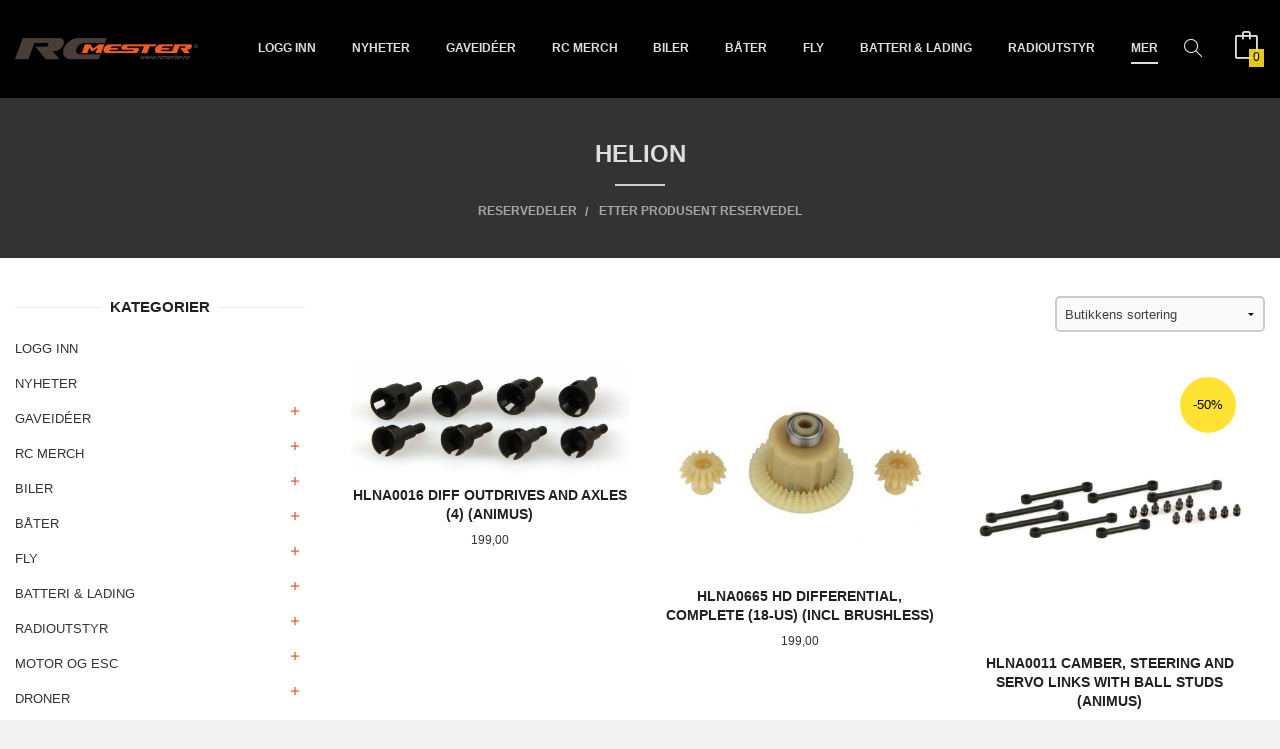

--- FILE ---
content_type: text/html
request_url: https://www.rcmester.no/butikk/reservedeler/etter-merke-1/helion-1
body_size: 29642
content:
<!DOCTYPE html>

<!--[if IE 7]>    <html class="lt-ie10 lt-ie9 lt-ie8 ie7 no-js flyout_menu" lang="no"> <![endif]-->
<!--[if IE 8]>    <html class="lt-ie10 lt-ie9 ie8 no-js flyout_menu" lang="no"> <![endif]-->
<!--[if IE 9]>    <html class="lt-ie10 ie9 no-js flyout_menu" lang="no"> <![endif]-->
<!--[if (gt IE 9)|!(IE)]><!--> <html class="no-js flyout_menu" lang="no"> <!--<![endif]-->

<head prefix="og: http://ogp.me/ns# fb: http://ogp.me/ns/fb# product: http://ogp.me/ns/product#">
    <meta http-equiv="Content-Type" content="text/html; charset=UTF-8">
    <meta http-equiv="X-UA-Compatible" content="IE=edge">
    
                    <title>Helion | RC Mester, din radiostyrte butikk på nett.</title>
        

    <meta name="description" content="Vi leverer radiostyrt hobbyutstyr til kunder i hele Norge, Om du vil ha en lekebil til de minste eller et større leketøy til voksne så hjelper vi deg.">

    <meta name="keywords" content="">

<meta name="csrf-token" content="ha3rX2SWI5JmSKlKuZnDx0g8IJMLyZ3aeFLa8Wix">    <link rel="shortcut icon" href="/favicon.ico">
            <meta property="og:image" content="https://www.rcmester.no/assets/img/630/630/bilder_nettbutikk/784c0ca2547c40dbb6df4de556f3f575-image.jpeg">
    <meta property="og:image:width" content="327">
    <meta property="og:image:height" content="154">


    <meta property="og:title" content="Helion">
<meta property="og:type" content="product.group">


    <meta property="og:description" content="Vi leverer radiostyrt hobbyutstyr til kunder i hele Norge, Om du vil ha en lekebil til de minste eller et større leketøy til voksne så hjelper vi deg.">

<meta property="og:url" content="https://www.rcmester.no/butikk/reservedeler/etter-merke-1/helion-1">
<meta property="og:site_name" content="RC Mester, din radiostyrte butikk på nett.">
<meta property="og:locale" content="nb_NO"><!-- Pioneer scripts & style -->
<meta name="viewport" content="width=device-width, initial-scale=1.0, minimum-scale=1">
<!-- Android Lollipop theme support: http://updates.html5rocks.com/2014/11/Support-for-theme-color-in-Chrome-39-for-Android -->
<meta name="theme-color" content="#F05B29">

<link href="/assets/themes/apex/css/apex.compiled.css?ver=1619097201" rel="preload" as="style">
<link href="/assets/themes/apex/css/apex.compiled.css?ver=1619097201" rel="stylesheet" type="text/css">


<script type="text/javascript" src="/assets/js/modernizr.min-dev.js"></script>
<script>
    window.FEATURES = (function() {
        var list = {"16":1,"24ai":1,"24chat":1,"24nb":1,"api":1,"barcode_order":1,"batch_process":1,"blog":1,"boxpacker":1,"criteo":1,"customer_stock_notification":1,"dhl":1,"discount":1,"discount_marketing_link":1,"dropshipping":1,"email_redesign":1,"facebook_dpa":1,"facebook_product_catalog":1,"fiken":1,"frontendfaq":1,"giftcard":1,"google_analytics_4":1,"google_shopping":1,"kelkoo":1,"klarna_b2b":1,"localization":1,"logistra":1,"logistra_return_label":1,"mailmojo":1,"mega_menu":1,"modal_cart":1,"modal_cart_free_shipping_reminder":1,"modal_cart_products":1,"newsletter":1,"om2_multihandling":1,"pickuppoints":1,"pickuppoints_custom":1,"popup_module":1,"printnode":1,"product_bundles":1,"product_image_slider":1,"product_management_2":1,"product_management_2_customize_layout":1,"product_sorting":1,"reseller":1,"slider":1,"snapchat":1,"stock_reminders":1,"text":1,"thumb_attribute_connection":1,"tripletex":1,"two":1,"two_search_api":1,"update_price_on_attribute_change":1,"users":1,"vipps_express":1,"webshop":1};

        return {
            get: function(name) { return name in list; }
        };
    })();

    if (window.FEATURES.get('facebook_dpa')) {
                facebook_dpa_id = "2259110074371587";
            }

</script>

   

<script async src="https://client.24nettbutikk.chat/embed.js" data-chat-id=""></script><script>function chat(){(window.lvchtarr=window.lvchtarr||[]).push(arguments)}</script><script>chat('placement', 'bottom-right');</script><!-- Global site tag (gtag.js) - Google Analytics -->
<script type="text/plain" data-category="analytics" async src="https://www.googletagmanager.com/gtag/js?id=G-82S7M9N0KV"></script>
<script type="text/plain" data-category="analytics">
  window.dataLayer = window.dataLayer || [];
  function gtag(){dataLayer.push(arguments);}
  gtag('js', new Date());

    gtag('config', 'G-82S7M9N0KV', {
      theme: 'apex',
      activeCheckout: 'checkout'
  });
</script>

<script>
    class Item {
        product = {};

        constructor(product) {
            this.product = product;
        }

        #setItemVariant() {
            this.product.item_variant = Array.from(document.querySelectorAll('div.product__attribute'))
                ?.reduce((previousValue, currentValue, currentIndex, array) => {
                    let selectOptions = Array.from(currentValue.children[1].children[0].children);

                    if (!selectOptions.some(option => option.tagName === 'OPTGROUP')) {
                        let attribute = currentValue.children[0].children[0].innerHTML;
                        let value = selectOptions.find(attributeValue => attributeValue.selected).innerHTML;

                        return previousValue += `${attribute}: ${value}${array.length && currentIndex !== array.length - 1 ? ', ' : ''}`;
                    }
                }, '');
        }

        #attachEventListeners() {
            document.querySelectorAll('select.js-attribute').forEach(selector => selector.addEventListener('change', () => this.#setItemVariant()));

            const buyProductButton = document.querySelector('button.js-product__buy-button');

            if (buyProductButton) {
                buyProductButton.addEventListener('click', () => {
                    gtag('event', 'add_to_cart', {
                        currency: 'NOK',
                        value: this.product.value,
                        items: [{ ...this.product, quantity: parseInt(document.getElementById('buy_count').value) }]
                    });
                });
            }

            const buyBundleButton = document.querySelector('button.js-bundle__buy-button');

            if (buyBundleButton) {
                buyBundleButton.addEventListener('click', () => {
                    gtag('event', 'add_to_cart', {
                        currency: 'NOK',
                        value: this.product.value,
                        items: [this.product]
                    });
                });
            }

            const wishListButton = document.querySelector('.product__wishlist-button:not(.disabled)');

            if (wishListButton) {
                wishListButton.addEventListener('click', () => {
                    gtag('event', 'add_to_wishlist', {
                        currency: 'NOK',
                        value: this.product.value,
                        items: [{ ...this.product, quantity: parseInt(document.getElementById('buy_count').value) }],
                    });
                });
            }
        }

        async initialize() {
            await this.#setItemVariant();
            this.#attachEventListeners();

            gtag('event', 'view_item', {
                currency: 'NOK',
                value: this.product.value,
                items: [this.product]
            });
        }
    }
</script>
<!-- Google Analytics -->
<script type="text/plain" data-category="analytics">

    (function (i, s, o, g, r, a, m) {
        i['GoogleAnalyticsObject'] = r;
        i[r] = i[r] || function () {
            (i[r].q = i[r].q || []).push(arguments)
        }, i[r].l = 1 * new Date();
        a = s.createElement(o),
            m = s.getElementsByTagName(o)[0];
        a.async = 1;
        a.src = g;
        m.parentNode.insertBefore(a, m)
    })(window, document, 'script', '//www.google-analytics.com/analytics.js', 'ga');

        ga('create', '', 'auto');
        
    ga('create', 'UA-24343184-8', 'auto', '24nb');

        ga('24nb.send', 'pageview');

    
        ga('send', 'pageview');

    
    
</script>
<div id="sincos-sc"></div>

<script>
    window.SERVER_DATA={"checkoutUrl":"checkout","cartFullHeight":1,"languageId":"1","currency":"NOK","usesFreeShippingReminder":false,"freeShippingCutoff":"5000","useProductUpSell":true,"googleAnalytics4Enabled":false};
</script>
<script src="/js/slider-cart.js?v=92f548de5fc28f3f8f7079c8ad30e93f" type="text/javascript"></script>
<script src="https://assets.mailmojo.no/sdk.js" data-token="yLYmM4VSSAvXZH0LIZ8OQXAydtOutt" async></script>


<!-- TrustBox script -->
<script type="text/javascript" src="//widget.trustpilot.com/bootstrap/v5/tp.widget.bootstrap.min.js" async></script>
<!-- End TrustBox script -->

<script defer data-domain="rcmester.no" src="https://plausible.io/js/script.js"></script>


<meta name="google-site-verification" content="U9LaYiukhTNrX1d2bJFDCDZTeWIA-HR_FB9zYAEqo88" />

<script async="true" type="text/javascript" src=https://s.kk-resources.com/leadtag.js></script>

<meta name="facebook-domain-verification" content="cx38c5p1gki572y4atihpr9pbwhw66" />
<link rel="stylesheet" href="/css/cookie_consent.css">
<script defer src="/js/cookie_consent.js"></script>
<script>
    window.dataLayer = window.dataLayer || [];
    function gtag(){dataLayer.push(arguments);}

    // Set default consent to 'denied' as a placeholder
    // Determine actual values based on your own requirements
    gtag('consent', 'default', {
        'ad_storage': 'denied',
        'ad_user_data': 'denied',
        'ad_personalization': 'denied',
        'analytics_storage': 'denied',
        'url_passthrough': 'denied'
    });

</script>

<script>

    window.addEventListener('load', function(){

        CookieConsent.run({
            cookie: {
                name: 'cookie_consent_cookie',
                domain: window.location.hostname,
                path: '/',
                expiresAfterDays: 30,
                sameSite: 'Lax'
            },
            disablePageInteraction: false,
            guiOptions: {
                consentModal: {
                    layout: 'box inline',
                    position: 'bottom right',
                    equalWeightButtons: false,
                }
            },
            categories: {
                necessary: {
                    enabled: true,
                    readonly: true,
                },
                analytics: {},
                targeting: {}
            },
            language: {
                default: 'no',
                translations: {
                    no: {
                        consentModal: {
                            title: 'Vi bruker cookies!',
                            description: '<p>Vi benytter første- og tredjeparts cookies (informasjonskapsler).</p><br><br><p>Cookies bruker til: </p><br><ul style="padding-left:3px;"><li>Nødvendige funksjoner på nettsiden</li><li>Analyse og statistikk</li><li>Markedsføring som kan brukes for personlig tilpasning av annonser</li></ul><br><p>Velg “Godta alle” om du aksepterer vår bruk av cookie. Hvis du ønsker å endre på cookie-innstillingene, velg “La meg velge selv”.</p><br><p>Les mer om vår Cookie policy <a href="/side/cookies">her.</a></p>',
                            acceptAllBtn: 'Godta alle',
                            acceptNecessaryBtn: 'Godta kun nødvendige',
                            showPreferencesBtn: 'La meg velge selv',
                        },
                        preferencesModal: {
                            title: 'Innstillinger',
                            acceptAllBtn: 'Godta alle',
                            acceptNecessaryBtn: 'Godta kun nødvendige',
                            savePreferencesBtn: 'Lagre og godta innstillinger',
                            closeIconLabel: 'Lukk',
                            sections: [
                                {
                                    title: 'Bruk av cookies 📢',
                                    description: 'Vi bruker cookies for å sikre deg en optimal opplevelse i nettbutikken vår. Noen cookies er påkrevd for at nettbutikken skal fungere. Les mer om vår <a href="/side/sikkerhet_og_personvern" class="cc-link">personvernerklæring</a>.'
                                },
                                {
                                    title: 'Helt nødvendige cookies',
                                    description: 'Cookies som er helt nødvendig for at nettbutikken skal fungere. Man får ikke handlet i nettbutikken uten disse.',
                                },
                                {
                                    title: 'Cookies rundt analyse og oppsamling av statistikk',
                                    description: 'Cookie som lagrer anonym statistikk av besøkende i nettbutikken. Disse brukes av nettbutikkeier for å lære seg mer om hvem publikummet sitt er.',
                                    linkedCategory: 'analytics'
                                },
                                {
                                    title: 'Cookies rundt markedsføring og retargeting',
                                    description: 'Cookies som samler informasjon om din bruk av nettsiden slik at markedsføring kan tilpasses deg.',
                                    linkedCategory: 'targeting'
                                },
                                {
                                    title: 'Mer informasjon',
                                    description: 'Ved spørsmål om vår policy rundt cookies og dine valg, ta gjerne kontakt med oss på <a href="mailto:post@rcmester.no">post@rcmester.no</a>.'
                                }
                            ]
                        }
                    }
                }
            }
        });
    });
</script>

<script type="text/plain" data-category="targeting">
    window.dataLayer = window.dataLayer || [];
    function gtag(){ dataLayer.push(arguments); }
    gtag('consent', 'update', {
        'ad_storage': 'granted',
        'ad_user_data': 'granted',
        'ad_personalization': 'granted'
    });
</script>

<script type="text/plain" data-category="analytics">
    window.dataLayer = window.dataLayer || [];
    function gtag(){ dataLayer.push(arguments); }
    gtag('consent', 'update', {
        'analytics_storage': 'granted',
        'url_passthrough': 'granted'
    });
</script>

            <meta name="google-site-verification" content="FqXryuqpHTv1rPKl5W2LSVte5-fdvglgf-3fTcX04Js" /></head>

<body class="">

    <a href="#main-content" class="sr-only">Gå til innholdet</a>


<div id="outer-wrap">
    <div id="inner-wrap" class="not-frontpage">
        
        <header class="navigation-bg sticky-nav-header hide-for-print" id="page-header">

    <div class="row hide-for-large-up" id="logo-row">

                    <div class="small-3 columns">
                <a id="nav-open-btn" href="#nav"><i class="icon-menu icon-large"></i><span class="nav-open-text"> Meny</span></a>
            </div>

            <div class="small-6 columns" id="logo-wrapper">
                <div id="logo" class="logo-wrapper">
    <a href="https://www.rcmester.no/" class="hide-on-print neutral-link logo-link">

        
            <span class="vertical-pos-helper"></span><img src="/bilder_diverse/1564980144_scaled.png" alt="Vi leverer radiostyrt hobbyutstyr til kunder i hele Norge, Om du vil ha en lekebil til de minste eller et større leketøy til voksne så hjelper vi deg." class="logo-img">

        
    </a>
</div>
            </div>

            <div class="small-3 columns" id="cart-wrapper">
                <!-- spacer for the cart button -->
            </div>
        
    </div>

    
</header>

<nav id="nav" class="navigation-bg main-nav nav-offcanvas js-arrow-key-nav hide-for-print" role="navigation">
    <div class="block row">
        <h2 class="block-title">Produkter</h2>

        <div id="logo-wrapper-large" class="large-2 columns show-for-large-up">
            <div id="logo" class="logo-wrapper">
    <a href="https://www.rcmester.no/" class="hide-on-print neutral-link logo-link">

        
            <span class="vertical-pos-helper"></span><img src="/bilder_diverse/1564980144_scaled.png" alt="Vi leverer radiostyrt hobbyutstyr til kunder i hele Norge, Om du vil ha en lekebil til de minste eller et større leketøy til voksne så hjelper vi deg." class="logo-img">

        
    </a>
</div>
        </div>

        <div class="large-9 columns">

            <ul id="main-menu" class="sm main-nav__list level-0" data-mer="Mer">
<li class="main-nav__item level-0"><a class="main-nav__frontpage-link" href="https://rcmester.no">Forside</a></li><li class="main-nav__item level-0"><a href="https://rcmester.no/kunde" target="_self" />Logg inn</a></li><li class="main-nav__item level-0"><a href="/butikk/nyheter" >Nyheter</a></li><li class="main-nav__item parent level-0"><a href="/butikk/gaveideer" >Gaveidéer</a><ul class="main-nav__submenu level-1" data-mer="Mer">
<li class="main-nav__item level-1"><a href="/butikk/gaveideer/til-barn" >Til barn</a></li><li class="main-nav__item level-1"><a href="/butikk/gaveideer/0-500" >0-500,-</a></li><li class="main-nav__item level-1"><a href="/butikk/gaveideer/500-1000" >500-1000,-</a></li><li class="main-nav__item level-1"><a href="/butikk/gaveideer/1000" >1000-2000,-</a></li><li class="main-nav__item level-1"><a href="/butikk/gaveideer/2000" >2000-5000,-</a></li><li class="main-nav__item level-1"><a href="/butikk/gaveideer/5000" >5000,-+</a></li></ul>
</li><li class="main-nav__item parent level-0"><a href="/butikk/rc-merch" >RC merch</a><ul class="main-nav__submenu level-1" data-mer="Mer">
<li class="main-nav__item level-1"><a href="/butikk/rc-merch/t-skjorter" >T-skjorter</a></li><li class="main-nav__item level-1"><a href="/butikk/rc-merch/div-merch" >Div merch</a></li><li class="main-nav__item level-1"><a href="/butikk/rc-merch/klistremerker" >Klistremerker</a></li></ul>
</li><li class="main-nav__item parent level-0"><a href="/butikk/klar" >Biler</a><ul class="main-nav__submenu level-1" data-mer="Mer">
<li class="main-nav__item parent level-1"><a href="/butikk/klar/crawler-1" >Crawler</a><ul class="main-nav__submenu level-2" data-mer="Mer">
<li class="main-nav__item level-2"><a href="/butikk/klar/crawler-1/rtr-artr" >RTR/ARTR</a></li><li class="main-nav__item level-2"><a href="/butikk/klar/crawler-1/rtr-smaskala" >RTR småskala</a></li><li class="main-nav__item level-2"><a href="/butikk/klar/crawler-1/kit" >KIT</a></li><li class="main-nav__item level-2"><a href="/butikk/klar/crawler-1/lcg-chassis-og-tilbehor" >LCG</a></li></ul>
</li><li class="main-nav__item level-1"><a href="/butikk/klar/lastebiler-1" >Lastebiler</a></li><li class="main-nav__item level-1"><a href="/butikk/klar/onroad" >Onroad/Drift</a></li><li class="main-nav__item parent level-1"><a href="/butikk/klar/offroad" >Offroad</a><ul class="main-nav__submenu level-2" data-mer="Mer">
<li class="main-nav__item level-2"><a href="/butikk/klar/offroad/monstertruck" >Monstertruck</a></li><li class="main-nav__item level-2"><a href="/butikk/klar/offroad/buggy-truggy" >Buggy/Truggy</a></li><li class="main-nav__item level-2"><a href="/butikk/klar/offroad/stadium-shortcourse" >Stadium/shortcourse</a></li><li class="main-nav__item level-2"><a href="/butikk/klar/offroad/rally-4" >Rally</a></li></ul>
</li><li class="main-nav__item parent level-1"><a href="/butikk/klar/elektriske-biler" >Størrelse/Produsent</a><ul class="main-nav__submenu level-2" data-mer="Mer">
<li class="main-nav__item level-2"><a href="/butikk/klar/elektriske-biler/etter-produsent" >Etter produsent</a></li><li class="main-nav__item level-2"><a href="/butikk/klar/elektriske-biler/etter-storrelse" >Etter størrelse</a></li></ul>
</li><li class="main-nav__item parent level-1"><a href="/butikk/klar/bilutstyr" >Bilutstyr</a><ul class="main-nav__submenu level-2" data-mer="Mer">
<li class="main-nav__item level-2"><a href="/butikk/klar/bilutstyr/dekk-felger" >Dekk & Felger</a></li><li class="main-nav__item level-2"><a href="/butikk/klar/bilutstyr/karosserier" >Karosserier</a></li><li class="main-nav__item level-2"><a href="/butikk/klar/bilutstyr/lydsimulatorer-3" >Lydsimulatorer</a></li><li class="main-nav__item level-2"><a href="/butikk/klar/bilutstyr/lys-1" >Lys</a></li><li class="main-nav__item level-2"><a href="/butikk/klar/bilutstyr/tilbehor-4" >Tilbehør</a></li><li class="main-nav__item level-2"><a href="/butikk/klar/bilutstyr/vinsjer-og-tilbehor" >Vinsjer og tilbehør</a></li><li class="main-nav__item level-2"><a href="/butikk/klar/bilutstyr/fpv-2" >FPV</a></li></ul>
</li><li class="main-nav__item parent level-1"><a href="/butikk/klar/deler-options" >Deler & Options</a><ul class="main-nav__submenu level-2" data-mer="Mer">
<li class="main-nav__item level-2"><a href="/butikk/klar/deler-options/etter-produsent-2" >Etter Produsent</a></li><li class="main-nav__item level-2"><a href="/butikk/klar/deler-options/skalatilbehor-1-10" >Skalatilbehør 1:10</a></li><li class="main-nav__item level-2"><a href="/butikk/klar/deler-options/eksteriordetaljer-1-10" >Eksteriørdetaljer 1:10</a></li><li class="main-nav__item level-2"><a href="/butikk/klar/deler-options/interiordetaljer-1-10" >Interiørdetaljer 1:10</a></li><li class="main-nav__item level-2"><a href="/butikk/klar/deler-options/stotfangere-1-10" >Støtfangere 1:10</a></li><li class="main-nav__item level-2"><a href="/butikk/klar/deler-options/felg-og-aksling-1-10" >Felg og aksling 1:10</a></li><li class="main-nav__item level-2"><a href="/butikk/klar/deler-options/tilhengere-1" >Tilhengere</a></li><li class="main-nav__item level-2"><a href="/butikk/klar/deler-options/takstativ" >Takstativ</a></li><li class="main-nav__item level-2"><a href="/butikk/klar/deler-options/dekaler-og-klistremerker" >Dekaler og klistremerker</a></li><li class="main-nav__item level-2"><a href="/butikk/klar/deler-options/skalatilbehor-1-18-og-1-24" >Skalatilbehør 1:18 og 1:24</a></li><li class="main-nav__item level-2"><a href="/butikk/klar/deler-options/skalatilbehor-1-6" >Skalatilbehør 1:6</a></li><li class="main-nav__item level-2"><a href="/butikk/klar/deler-options/lastebiltilbehor" >Lastebiltilbehør</a></li></ul>
</li></ul>
</li><li class="main-nav__item parent level-0"><a href="/butikk/bater" >Båter </a><ul class="main-nav__submenu level-1" data-mer="Mer">
<li class="main-nav__item level-1"><a href="/butikk/bater/elektrobater" >Elektrobåter</a></li><li class="main-nav__item level-1"><a href="/butikk/bater/seilbater" >Seilbåter</a></li><li class="main-nav__item parent level-1"><a href="/butikk/bater/batutstyr" >Båtutstyr</a><ul class="main-nav__submenu level-2" data-mer="Mer">
<li class="main-nav__item level-2"><a href="/butikk/bater/batutstyr/propeller-1" >Propeller</a></li><li class="main-nav__item level-2"><a href="/butikk/bater/batutstyr/tilbehor-8" >Tilbehør</a></li></ul>
</li></ul>
</li><li class="main-nav__item parent level-0"><a href="/butikk/fly" >Fly</a><ul class="main-nav__submenu level-1" data-mer="Mer">
<li class="main-nav__item level-1"><a href="/butikk/fly/rtf-ready-to-fly-1" >RTF - Ready To Fly</a></li><li class="main-nav__item level-1"><a href="/butikk/fly/arf-almost-ready-to-fly" >ARF - Almost Ready to Fly</a></li><li class="main-nav__item level-1"><a href="/butikk/fly/pnp-plug-n-play-1" >PNP - Plug N Play</a></li><li class="main-nav__item parent level-1"><a href="/butikk/fly/flyutstyr" >Flyutstyr</a><ul class="main-nav__submenu level-2" data-mer="Mer">
<li class="main-nav__item level-2"><a href="/butikk/fly/flyutstyr/flight-controller-1" >Flight Controller</a></li><li class="main-nav__item level-2"><a href="/butikk/fly/flyutstyr/propeller" >Propeller</a></li><li class="main-nav__item level-2"><a href="/butikk/fly/flyutstyr/lydsimulatorer-1" >Lydsimulatorer</a></li><li class="main-nav__item level-2"><a href="/butikk/fly/flyutstyr/fpv-1" >FPV</a></li></ul>
</li><li class="main-nav__item level-1"><a href="/butikk/fly/reservedeler-1" >Reservedeler</a></li></ul>
</li><li class="main-nav__item parent level-0"><a href="/butikk/batteri-og-lading-1" >Batteri & Lading</a><ul class="main-nav__submenu level-1" data-mer="Mer">
<li class="main-nav__item parent level-1"><a href="/butikk/batteri-og-lading-1/ladere111" >Ladere</a><ul class="main-nav__submenu level-2" data-mer="Mer">
<li class="main-nav__item level-2"><a href="/butikk/batteri-og-lading-1/ladere111/enkle-ladere-nimh111" >Enkle Ladere NiMh</a></li><li class="main-nav__item level-2"><a href="/butikk/batteri-og-lading-1/ladere111/enkle-ladere-lipo111" >Enkle ladere LiPo</a></li><li class="main-nav__item level-2"><a href="/butikk/batteri-og-lading-1/ladere111/computerladere-lipo-nimh" >Computerladere LiPo/NiMh</a></li><li class="main-nav__item level-2"><a href="/butikk/batteri-og-lading-1/ladere111/powersupply" >Powersupply</a></li></ul>
</li><li class="main-nav__item parent level-1"><a href="/butikk/batteri-og-lading-1/lipo-batteri-1" >LiPo Batteri</a><ul class="main-nav__submenu level-2" data-mer="Mer">
<li class="main-nav__item level-2"><a href="/butikk/batteri-og-lading-1/lipo-batteri-1/lipo-1s-3-7v-1" >LiPo 1S 3,7V</a></li><li class="main-nav__item level-2"><a href="/butikk/batteri-og-lading-1/lipo-batteri-1/lipo-2s-7-4v111" >LiPo 2S 7,4V</a></li><li class="main-nav__item level-2"><a href="/butikk/batteri-og-lading-1/lipo-batteri-1/lipo-3s-11-1v-1" >LiPo 3S 11,1V</a></li><li class="main-nav__item level-2"><a href="/butikk/batteri-og-lading-1/lipo-batteri-1/lipo-4s-14-8v-1" >LiPo 4S 14,8V</a></li><li class="main-nav__item level-2"><a href="/butikk/batteri-og-lading-1/lipo-batteri-1/lipo-5s-12s" >LiPo 6S - 12S</a></li></ul>
</li><li class="main-nav__item parent level-1"><a href="/butikk/batteri-og-lading-1/nimh-batteri111" >NiMh Batteri</a><ul class="main-nav__submenu level-2" data-mer="Mer">
<li class="main-nav__item level-2"><a href="/butikk/batteri-og-lading-1/nimh-batteri111/drivbatterier-nimh-6-0v" >Drivbatterier NiMh 6,0V</a></li><li class="main-nav__item level-2"><a href="/butikk/batteri-og-lading-1/nimh-batteri111/drivbatterier-nimh-7-2v" >Drivbatterier NiMh 7,2V</a></li><li class="main-nav__item level-2"><a href="/butikk/batteri-og-lading-1/nimh-batteri111/drivbatterier-nimh-8-4v" >Drivbatterier NiMh 8,4V</a></li><li class="main-nav__item level-2"><a href="/butikk/batteri-og-lading-1/nimh-batteri111/enkle-batteri-111" >Enkle batteri</a></li></ul>
</li><li class="main-nav__item level-1"><a href="/butikk/batteri-og-lading-1/life-batteri" >LiFe Batteri</a></li><li class="main-nav__item level-1"><a href="/butikk/batteri-og-lading-1/li-ion-batteri" >Li-Ion Batteri</a></li><li class="main-nav__item parent level-1"><a href="/butikk/batteri-og-lading-1/kabler-kontakter111" >Kabler & Kontakter</a><ul class="main-nav__submenu level-2" data-mer="Mer">
<li class="main-nav__item level-2"><a href="/butikk/batteri-og-lading-1/kabler-kontakter111/ladekabler-222" >Ladekabler</a></li><li class="main-nav__item level-2"><a href="/butikk/batteri-og-lading-1/kabler-kontakter111/kontakter-111" >Kontakter</a></li><li class="main-nav__item level-2"><a href="/butikk/batteri-og-lading-1/kabler-kontakter111/overganger-111" >Overganger</a></li><li class="main-nav__item level-2"><a href="/butikk/batteri-og-lading-1/kabler-kontakter111/ledninger-1" >Ledninger</a></li><li class="main-nav__item level-2"><a href="/butikk/batteri-og-lading-1/kabler-kontakter111/balanseringskontakter-brett" >Balanseringskontakter & Brett</a></li><li class="main-nav__item level-2"><a href="/butikk/batteri-og-lading-1/kabler-kontakter111/krympestrompe" >Krympestrømpe</a></li></ul>
</li><li class="main-nav__item level-1"><a href="/butikk/batteri-og-lading-1/batteri-og-ladetilbehor111" >Batteri og ladetilbehør</a></li><li class="main-nav__item level-1"><a href="/butikk/batteri-og-lading-1/lipo-ladebag111" >LiPo Ladebag</a></li></ul>
</li><li class="main-nav__item parent level-0"><a href="/butikk/radioutstyr" >Radioutstyr</a><ul class="main-nav__submenu level-1" data-mer="Mer">
<li class="main-nav__item parent level-1"><a href="/butikk/radioutstyr/sendere-1" >Sendere</a><ul class="main-nav__submenu level-2" data-mer="Mer">
<li class="main-nav__item level-2"><a href="/butikk/radioutstyr/sendere-1/alle-sendere" >Alle sendere</a></li><li class="main-nav__item level-2"><a href="/butikk/radioutstyr/sendere-1/absima" >Absima</a></li><li class="main-nav__item level-2"><a href="/butikk/radioutstyr/sendere-1/diverse-merker" >Diverse merker</a></li><li class="main-nav__item level-2"><a href="/butikk/radioutstyr/sendere-1/flysky-1" >FlySky</a></li><li class="main-nav__item level-2"><a href="/butikk/radioutstyr/sendere-1/frsky-1" >FrSky</a></li><li class="main-nav__item level-2"><a href="/butikk/radioutstyr/sendere-1/spektrum" >Spektrum</a></li></ul>
</li><li class="main-nav__item parent level-1"><a href="/butikk/radioutstyr/mottakere-1" >Mottakere</a><ul class="main-nav__submenu level-2" data-mer="Mer">
<li class="main-nav__item level-2"><a href="/butikk/radioutstyr/mottakere-1/absima-1" >Absima</a></li><li class="main-nav__item level-2"><a href="/butikk/radioutstyr/mottakere-1/flysky" >FlySky</a></li><li class="main-nav__item level-2"><a href="/butikk/radioutstyr/mottakere-1/frsky" >FrSky</a></li><li class="main-nav__item level-2"><a href="/butikk/radioutstyr/mottakere-1/furitek-4" >Furitek</a></li><li class="main-nav__item level-2"><a href="/butikk/radioutstyr/mottakere-1/spektrum-1" >Spektrum</a></li><li class="main-nav__item level-2"><a href="/butikk/radioutstyr/mottakere-1/diverse-merker-1" >Diverse merker</a></li></ul>
</li><li class="main-nav__item level-1"><a href="/butikk/radioutstyr/lydsimulatorer-2" >Lydsimulatorer</a></li><li class="main-nav__item parent level-1"><a href="/butikk/radioutstyr/servoer-1" >Servoer</a><ul class="main-nav__submenu level-2" data-mer="Mer">
<li class="main-nav__item level-2"><a href="/butikk/radioutstyr/servoer-1/alle-servoer" >Alle Servoer</a></li><li class="main-nav__item level-2"><a href="/butikk/radioutstyr/servoer-1/bsd-2" >BSD</a></li><li class="main-nav__item level-2"><a href="/butikk/radioutstyr/servoer-1/hitec" >HiTec</a></li><li class="main-nav__item level-2"><a href="/butikk/radioutstyr/servoer-1/holmes-hobbies" >Holmes Hobbies</a></li><li class="main-nav__item level-2"><a href="/butikk/radioutstyr/servoer-1/nsdrc" >NSDRC</a></li><li class="main-nav__item level-2"><a href="/butikk/radioutstyr/servoer-1/power-hd" >Power HD</a></li><li class="main-nav__item level-2"><a href="/butikk/radioutstyr/servoer-1/savoex" >Savöx</a></li><li class="main-nav__item level-2"><a href="/butikk/radioutstyr/servoer-1/spektrum-2" >Spektrum</a></li><li class="main-nav__item level-2"><a href="/butikk/radioutstyr/servoer-1/traxxas-3" >Traxxas</a></li><li class="main-nav__item level-2"><a href="/butikk/radioutstyr/servoer-1/fms-orlandoo-etc" >FMS, Orlandoo med flere</a></li><li class="main-nav__item level-2"><a href="/butikk/radioutstyr/servoer-1/servohorn" >Servohorn</a></li><li class="main-nav__item level-2"><a href="/butikk/radioutstyr/servoer-1/servoledninger-1" >Servoledninger</a></li><li class="main-nav__item level-2"><a href="/butikk/radioutstyr/servoer-1/annet-tilbehor" >Servotester/servoprogrammerer</a></li></ul>
</li><li class="main-nav__item level-1"><a href="/butikk/radioutstyr/gyro-telemetri" >Gyro/GPS/Telemetri</a></li><li class="main-nav__item level-1"><a href="/butikk/radioutstyr/tilbehor" >Tilbehør</a></li></ul>
</li><li class="main-nav__item parent level-0"><a href="/butikk/motor-og-esc" >Motor og ESC</a><ul class="main-nav__submenu level-1" data-mer="Mer">
<li class="main-nav__item level-1"><a href="/butikk/motor-og-esc/borstemotorer" >Børstemotorer</a></li><li class="main-nav__item level-1"><a href="/butikk/motor-og-esc/borstelose-motorer-1" >Børsteløse motorer</a></li><li class="main-nav__item level-1"><a href="/butikk/motor-og-esc/borste-esc" >Børste ESC</a></li><li class="main-nav__item parent level-1"><a href="/butikk/motor-og-esc/borstelose-esc" >Børsteløse ESC</a><ul class="main-nav__submenu level-2" data-mer="Mer">
<li class="main-nav__item level-2"><a href="/butikk/motor-og-esc/borstelose-esc/multikopter" >Multikopter</a></li></ul>
</li><li class="main-nav__item level-1"><a href="/butikk/motor-og-esc/komboer" >Komboer</a></li><li class="main-nav__item level-1"><a href="/butikk/motor-og-esc/motortilbehor" >Motortilbehør</a></li></ul>
</li><li class="main-nav__item parent level-0"><a href="/butikk/droner" >Droner</a><ul class="main-nav__submenu level-1" data-mer="Mer">
<li class="main-nav__item level-1"><a href="/butikk/droner/mini-droner" >Mini Droner</a></li><li class="main-nav__item parent level-1"><a href="/butikk/droner/droneutstyr" >Droneutstyr</a><ul class="main-nav__submenu level-2" data-mer="Mer">
<li class="main-nav__item level-2"><a href="/butikk/droner/droneutstyr/flight-controller" >Flight Controller</a></li><li class="main-nav__item level-2"><a href="/butikk/droner/droneutstyr/fpv" >FPV</a></li><li class="main-nav__item level-2"><a href="/butikk/droner/droneutstyr/rammer" >Rammer</a></li><li class="main-nav__item level-2"><a href="/butikk/droner/droneutstyr/propeller-2" >Propeller</a></li><li class="main-nav__item level-2"><a href="/butikk/droner/droneutstyr/tilbehor-10" >Tilbehør</a></li></ul>
</li></ul>
</li><li class="main-nav__item selected parent level-0"><a href="/butikk/reservedeler" >Reservedeler</a><ul class="main-nav__submenu active level-1" data-mer="Mer">
<li class="main-nav__item selected selected_sibl parent level-1"><a href="/butikk/reservedeler/etter-merke-1" >Etter produsent reservedel</a><ul class="main-nav__submenu active level-2" data-mer="Mer">
<li class="main-nav__item selected_sibl level-2"><a href="/butikk/reservedeler/etter-merke-1/arrma-1" >Arrma</a></li><li class="main-nav__item selected_sibl level-2"><a href="/butikk/reservedeler/etter-merke-1/axial-3" >Axial</a></li><li class="main-nav__item selected_sibl level-2"><a href="/butikk/reservedeler/etter-merke-1/boom-racing-2" >Boom Racing</a></li><li class="main-nav__item selected_sibl level-2"><a href="/butikk/reservedeler/etter-merke-1/bsd-1" >BSD</a></li><li class="main-nav__item selected_sibl level-2"><a href="/butikk/reservedeler/etter-merke-1/cross-rc-1" >Cross RC</a></li><li class="main-nav__item selected_sibl level-2"><a href="/butikk/reservedeler/etter-merke-1/dji-2" >DJI</a></li><li class="main-nav__item selected_sibl level-2"><a href="/butikk/reservedeler/etter-merke-1/fms" >FMS</a></li><li class="main-nav__item selected_sibl level-2"><a href="/butikk/reservedeler/etter-merke-1/furitek-3" >Furitek</a></li><li class="main-nav__item selected_sibl level-2"><a href="/butikk/reservedeler/etter-merke-1/gmade-2" >Gmade</a></li><li class="main-nav__item current selected_sibl level-2"><a href="/butikk/reservedeler/etter-merke-1/helion-1" >Helion</a></li><li class="main-nav__item selected_sibl level-2"><a href="/butikk/reservedeler/etter-merke-1/hpi-1" >HPI</a></li><li class="main-nav__item selected_sibl level-2"><a href="/butikk/reservedeler/etter-merke-1/hsp-1" >HSP</a></li><li class="main-nav__item selected_sibl level-2"><a href="/butikk/reservedeler/etter-merke-1/joysway" >Joysway</a></li><li class="main-nav__item selected_sibl level-2"><a href="/butikk/reservedeler/etter-merke-1/losi-2" >Losi</a></li><li class="main-nav__item selected_sibl level-2"><a href="/butikk/reservedeler/etter-merke-1/maverick" >Maverick</a></li><li class="main-nav__item selected_sibl level-2"><a href="/butikk/reservedeler/etter-merke-1/mst-2" >MST</a></li><li class="main-nav__item selected_sibl level-2"><a href="/butikk/reservedeler/etter-merke-1/orlandoo-hunter-model" >Orlandoo Hunter Model</a></li><li class="main-nav__item selected_sibl level-2"><a href="/butikk/reservedeler/etter-merke-1/procrawler-2" >ProCrawler</a></li><li class="main-nav__item selected_sibl level-2"><a href="/butikk/reservedeler/etter-merke-1/pro-line-1" >Pro-Line</a></li><li class="main-nav__item selected_sibl level-2"><a href="/butikk/reservedeler/etter-merke-1/rc4wd-1" >RC4WD</a></li><li class="main-nav__item selected_sibl level-2"><a href="/butikk/reservedeler/etter-merke-1/redcat-1" >RedCat</a></li><li class="main-nav__item selected_sibl level-2"><a href="/butikk/reservedeler/etter-merke-1/stm" >STM </a></li><li class="main-nav__item selected_sibl level-2"><a href="/butikk/reservedeler/etter-merke-1/tamiya-1" >Tamiya</a></li><li class="main-nav__item selected_sibl level-2"><a href="/butikk/reservedeler/etter-merke-1/team-blacksheep" >Team Blacksheep</a></li><li class="main-nav__item selected_sibl level-2"><a href="/butikk/reservedeler/etter-merke-1/team-raffee-co-1" >Team Raffee Co</a></li><li class="main-nav__item selected_sibl level-2"><a href="/butikk/reservedeler/etter-merke-1/tfl-hobby" >TFL Hobby</a></li><li class="main-nav__item selected_sibl level-2"><a href="/butikk/reservedeler/etter-merke-1/traxxas-1" >Traxxas</a></li><li class="main-nav__item selected_sibl level-2"><a href="/butikk/reservedeler/etter-merke-1/turbo-racing" >Turbo Racing</a></li><li class="main-nav__item selected_sibl level-2"><a href="/butikk/reservedeler/etter-merke-1/udi" >UDI</a></li><li class="main-nav__item selected_sibl level-2"><a href="/butikk/reservedeler/etter-merke-1/wl-toys111" >WL Toys</a></li><li class="main-nav__item selected_sibl level-2"><a href="/butikk/reservedeler/etter-merke-1/xh-toys" >XH Toys</a></li></ul>
</li><li class="main-nav__item selected_sibl parent level-1"><a href="/butikk/reservedeler/skruer" >Skruer </a><ul class="main-nav__submenu level-2" data-mer="Mer">
<li class="main-nav__item level-2"><a href="/butikk/reservedeler/skruer/set-skruer" >Set Skruer</a></li><li class="main-nav__item level-2"><a href="/butikk/reservedeler/skruer/flat-head-skruer" >Countersunk / Flat Head Skruer</a></li><li class="main-nav__item level-2"><a href="/butikk/reservedeler/skruer/cap-head-skruer" >Cap Head Skruer</a></li><li class="main-nav__item level-2"><a href="/butikk/reservedeler/skruer/button-head-skruer" >Button Head Skruer</a></li><li class="main-nav__item level-2"><a href="/butikk/reservedeler/skruer/skala-bolt" >Skala bolt</a></li><li class="main-nav__item level-2"><a href="/butikk/reservedeler/skruer/muttere" >Muttere</a></li><li class="main-nav__item level-2"><a href="/butikk/reservedeler/skruer/skruesett" >Skruesett</a></li><li class="main-nav__item level-2"><a href="/butikk/reservedeler/skruer/andre-typer-skruer" >Andre typer skruer</a></li></ul>
</li><li class="main-nav__item selected_sibl parent level-1"><a href="/butikk/reservedeler/stotdempere" >Støtdempere og olje</a><ul class="main-nav__submenu level-2" data-mer="Mer">
<li class="main-nav__item level-2"><a href="/butikk/reservedeler/stotdempere/demperolje" >Demperolje</a></li><li class="main-nav__item level-2"><a href="/butikk/reservedeler/stotdempere/stotdempere-1" >Støtdempere</a></li><li class="main-nav__item level-2"><a href="/butikk/reservedeler/stotdempere/fjaerer" >Fjærer</a></li><li class="main-nav__item level-2"><a href="/butikk/reservedeler/stotdempere/deler-og-rebuildkits" >Deler og rebuildkits</a></li><li class="main-nav__item level-2"><a href="/butikk/reservedeler/stotdempere/differensialolje" >Differensialolje</a></li></ul>
</li><li class="main-nav__item selected_sibl parent level-1"><a href="/butikk/reservedeler/oppgraderingsdeler" >Oppgraderingsdeler</a><ul class="main-nav__submenu level-2" data-mer="Mer">
<li class="main-nav__item level-2"><a href="/butikk/reservedeler/oppgraderingsdeler/arrma-3" >Arrma</a></li><li class="main-nav__item level-2"><a href="/butikk/reservedeler/oppgraderingsdeler/axial-2" >Axial</a></li><li class="main-nav__item level-2"><a href="/butikk/reservedeler/oppgraderingsdeler/boom-racing" >Boom Racing</a></li><li class="main-nav__item level-2"><a href="/butikk/reservedeler/oppgraderingsdeler/cchand-1" >CChand</a></li><li class="main-nav__item level-2"><a href="/butikk/reservedeler/oppgraderingsdeler/cross-rc-2" >Cross RC</a></li><li class="main-nav__item level-2"><a href="/butikk/reservedeler/oppgraderingsdeler/element-enduro" >Element Enduro</a></li><li class="main-nav__item level-2"><a href="/butikk/reservedeler/oppgraderingsdeler/fast-eddie-bearings" >Fast Eddy Bearings</a></li><li class="main-nav__item level-2"><a href="/butikk/reservedeler/oppgraderingsdeler/furitek-1" >Furitek</a></li><li class="main-nav__item level-2"><a href="/butikk/reservedeler/oppgraderingsdeler/gmade-3" >Gmade</a></li><li class="main-nav__item level-2"><a href="/butikk/reservedeler/oppgraderingsdeler/grc" >GRC</a></li><li class="main-nav__item level-2"><a href="/butikk/reservedeler/oppgraderingsdeler/gspeed" >GSPEED</a></li><li class="main-nav__item level-2"><a href="/butikk/reservedeler/oppgraderingsdeler/losi-3" >Losi</a></li><li class="main-nav__item level-2"><a href="/butikk/reservedeler/oppgraderingsdeler/mst-3" >MST</a></li><li class="main-nav__item level-2"><a href="/butikk/reservedeler/oppgraderingsdeler/rc4wd-4" >RC4WD</a></li><li class="main-nav__item level-2"><a href="/butikk/reservedeler/oppgraderingsdeler/redcat-2" >RedCat</a></li><li class="main-nav__item level-2"><a href="/butikk/reservedeler/oppgraderingsdeler/rpm" >RPM</a></li><li class="main-nav__item level-2"><a href="/butikk/reservedeler/oppgraderingsdeler/ssd-rc-1" >SSD RC</a></li><li class="main-nav__item level-2"><a href="/butikk/reservedeler/oppgraderingsdeler/tamiya-3" >Tamiya</a></li><li class="main-nav__item level-2"><a href="/butikk/reservedeler/oppgraderingsdeler/traxxas-4" >Traxxas</a></li><li class="main-nav__item level-2"><a href="/butikk/reservedeler/oppgraderingsdeler/yeah-racing" >Yeah Racing</a></li></ul>
</li><li class="main-nav__item selected_sibl parent level-1"><a href="/butikk/reservedeler/pinion-og-drev" >Pinion og drev</a><ul class="main-nav__submenu level-2" data-mer="Mer">
<li class="main-nav__item level-2"><a href="/butikk/reservedeler/pinion-og-drev/mod-06-tamiya" >Mod 06 (Tamiya)</a></li><li class="main-nav__item level-2"><a href="/butikk/reservedeler/pinion-og-drev/48-pitch" >48 pitch</a></li><li class="main-nav__item level-2"><a href="/butikk/reservedeler/pinion-og-drev/module-1" >Module 1</a></li><li class="main-nav__item level-2"><a href="/butikk/reservedeler/pinion-og-drev/32-pitch" >32 pitch (MOD 0.8)</a></li><li class="main-nav__item level-2"><a href="/butikk/reservedeler/pinion-og-drev/modellspesifikke" >Modellspesifikke </a></li><li class="main-nav__item level-2"><a href="/butikk/reservedeler/pinion-og-drev/mod-1-5" >Mod 1.5</a></li><li class="main-nav__item level-2"><a href="/butikk/reservedeler/pinion-og-drev/mod-0-5" >Mod 0.5</a></li></ul>
</li><li class="main-nav__item selected_sibl level-1"><a href="/butikk/reservedeler/skiver" >Skiver</a></li><li class="main-nav__item selected_sibl level-1"><a href="/butikk/reservedeler/kulelagre" >Kulelagre</a></li><li class="main-nav__item selected_sibl level-1"><a href="/butikk/reservedeler/klips-1" >Klips</a></li><li class="main-nav__item selected_sibl level-1"><a href="/butikk/reservedeler/mellomakslinger" >Mellomakslinger</a></li><li class="main-nav__item selected_sibl level-1"><a href="/butikk/reservedeler/linker" >Linker</a></li><li class="main-nav__item selected_sibl level-1"><a href="/butikk/reservedeler/rod-ends-og-kuler" >Rod ends og kuler</a></li><li class="main-nav__item selected_sibl level-1"><a href="/butikk/reservedeler/pins" >Pins</a></li><li class="main-nav__item selected_sibl level-1"><a href="/butikk/reservedeler/komplette-akslinger" >Komplette akslinger</a></li></ul>
</li><li class="main-nav__item parent level-0"><a href="/butikk/verktoy-2" >Verktøy & Kjemikalier</a><ul class="main-nav__submenu level-1" data-mer="Mer">
<li class="main-nav__item level-1"><a href="/butikk/verktoy-2/lim-epoxy" >Lim & Epoxy</a></li><li class="main-nav__item level-1"><a href="/butikk/verktoy-2/tape" >Tape</a></li><li class="main-nav__item level-1"><a href="/butikk/verktoy-2/kniv-saks" >Kniv & Saks</a></li><li class="main-nav__item level-1"><a href="/butikk/verktoy-2/lodde-utstyr" >Loddeutstyr</a></li><li class="main-nav__item level-1"><a href="/butikk/verktoy-2/pit-utstyr" >Pit Utstyr</a></li><li class="main-nav__item level-1"><a href="/butikk/verktoy-2/verktoysett-og-skrutrekkere" >Verktøysett og Skrutrekkere</a></li><li class="main-nav__item level-1"><a href="/butikk/verktoy-2/olje-og-fett" >Olje og Fett</a></li><li class="main-nav__item level-1"><a href="/butikk/verktoy-2/conformal-coating-vanntetting" >Conformal coating/vanntetting</a></li></ul>
</li><li class="main-nav__item parent level-0"><a href="/butikk/maling-og-utstyr" >Maling og utstyr</a><ul class="main-nav__submenu level-1" data-mer="Mer">
<li class="main-nav__item level-1"><a href="/butikk/maling-og-utstyr/tamiya-maling-og-effekter" >Tamiya maling og effekter</a></li><li class="main-nav__item level-1"><a href="/butikk/maling-og-utstyr/hobbynox-airbrushmaling" >Hobbynox airbrushmaling</a></li><li class="main-nav__item level-1"><a href="/butikk/maling-og-utstyr/maskering" >Maskering</a></li><li class="main-nav__item level-1"><a href="/butikk/maling-og-utstyr/grunning-1" >Grunning</a></li><li class="main-nav__item level-1"><a href="/butikk/maling-og-utstyr/tynner-mm" >Malingstilbehør</a></li><li class="main-nav__item level-1"><a href="/butikk/maling-og-utstyr/pensler-1" >Pensler</a></li><li class="main-nav__item level-1"><a href="/butikk/maling-og-utstyr/airbrush-utstyr" >Airbrush utstyr</a></li></ul>
</li><li class="main-nav__item level-0"><a href="/butikk/byggematerialer" >Byggematerialer</a></li><li class="main-nav__item level-0"><a href="/butikk/restetorget" >Restetorget 35-80% Rabatt</a></li><li class="main-nav__item parent level-0"><a href="/butikk/3d-print" >3D-print</a><ul class="main-nav__submenu level-1" data-mer="Mer">
<li class="main-nav__item level-1"><a href="/butikk/3d-print/kan-kjopes" >Kan Kjøpes</a></li><li class="main-nav__item level-1"><a href="/butikk/3d-print/print-selv" >Print selv</a></li></ul>
</li><li class="main-nav__item level-0"><a href="/butikk/kamera-og-tilbehor" >Kamera og tilbehør</a></li><li class="main-nav__item level-0"><a href="/butikk/service-og-tjenester" >Service og Tjenester</a></li><li class="main-nav__item level-0"><a href="https://rcmester.no/produsent/liste" target="_self" />Produsenter</a></li></ul>
            
            <div class="header-search-wrapper">
                <form action="https://www.rcmester.no/search" accept-charset="UTF-8" method="get" class="search-box__container" autocomplete="off">    
<input type="text" name="q" value="" id="search-box__input--small" tabindex="0" maxlength="80" class="inputfelt_sokproduktmarg search-box__input" placeholder="søkeord"  />
    <input type="submit" name="submit" class="button small primary-color-bg search-box__submit" value="Søk">
    <label for="search-box__input--small" class="search-box__label"><i class="icon-search icon-large"></i></label>
    <div class="js-product-search-results product-search-results is-hidden">
        <p class="js-product-search__no-hits product-search__no-hits is-hidden">Ingen treff</p>
        <div class="js-product-search__container product-search__container is-hidden"></div>
        <p class="js-product-search__extra-hits product-search__extra-hits is-hidden">
            <a href="#" class="themed-nav">&hellip;vis flere treff (<span class="js-product-search__num-extra-hits"></span>)</a>
        </p>
    </div>
                   
</form>            </div>

        </div>

        <div class="large-1 columns show-for-large-up">
                            <a href="/search" class="search-link js-class-toggler" data-toggle-selector="body" data-toggle-class="search-toggled"><i class="icon-search icon-large"></i></a>
                    </div>
    </div>

    <a class="main-nav__close-btn" id="nav-close-btn" href="#top">Lukk <i class="icon-chevron-right icon-large"></i></a>
</nav>

<div class="cart-and-checkout right ">
    <a href="https://www.rcmester.no/kasse" class="neutral-link cart-button cart-button--empty">
        <i class="icon-shopping-cart cart-button__icon icon-large"></i><span class="cart-button__text">Handlevogn</span>
        <span class="cart-button__quantity">0</span>
        <span class="cart-button__sum">0,00</span>
        <span class="cart-button__currency">NOK</span>
    </a>

    <a href="https://www.rcmester.no/kasse" class="button show-for-medium-up checkout-button call-to-action-color-bg">Kasse <i class="icon-chevron-right cart-icon icon-large"></i></a>
</div>                <div class="header-bg">
        
<div class="row">
    <div class="columns page-title__wrapper">

        
        <h1 class="page-title">Helion</h1>

        
                    <ul class="breadcrumbs" itemscope itemtype="http://schema.org/BreadcrumbList">
                                                                                                            <li itemprop="itemListElement" itemscope itemtype="http://schema.org/ListItem">
                        <a itemtype="http://schema.org/Thing" itemprop="item" href="/butikk/reservedeler" class="neutral-link"><span itemprop="name">Reservedeler</span></a>
                        <meta itemprop="position" content="1" />
                    </li>
                                                                            <li itemprop="itemListElement" itemscope itemtype="http://schema.org/ListItem">
                        <a itemtype="http://schema.org/Thing" itemprop="item" href="/butikk/reservedeler/etter-merke-1" class="neutral-link"><span itemprop="name">Etter produsent reservedel</span></a>
                        <meta itemprop="position" content="2" />
                    </li>
                                                                            <li itemprop="itemListElement" itemscope itemtype="http://schema.org/ListItem">
                        <a itemtype="http://schema.org/Thing" itemprop="item" href="/butikk/reservedeler/etter-merke-1/helion-1" class="neutral-link"><span itemprop="name">Helion</span></a>
                        <meta itemprop="position" content="3" />
                    </li>
                
                <meta itemprop="numberOfItems" content="3" class="hide">
                <meta itemprop="itemListOrder" content="Ascending" class="hide">
            </ul>
        
    </div>
</div>
    </div>

<div id="main" class="content-bg main-content">
    <div class="row main-content-container">

        <div class="columns">
            <div id="main-content" tabindex="-1">

                                
                
<div class="row">

    <div class="columns large-9 large-push-3 split-menu">
            
<div class="row">
    </div>

    

    
                <div class="row">
        <div class="small-12 medium-3 columns right">
            <form id="productSortingForm" method="post">
                <select id="productSortingType" name="sortingType">
                    <option disabled selected >Velg sortering</option>
                                            <option value="alphabetically" >Alfabetisk</option>
                                            <option value="popularity" >Popularitet</option>
                                            <option value="price-low" >Pris lav-høy</option>
                                            <option value="price-high" >Pris høy-lav</option>
                                            <option value="order" selected>Butikkens sortering</option>
                                    </select>
            </form>
        </div>
    </div>

    <script>
        document.addEventListener("DOMContentLoaded", function() {
            $('#productSortingType').change(function () {
                $('#productSortingForm').submit();
            });
        });
    </script>


<div class="row">
    <div class="columns">

        <section class="productlist equal-height-columns">
                            <h2 class="is-hidden">Helion</h2>
                        
            <article class=" productlist__product equal-height-column buy-directly" id="product-3581" data-product-id="3581" itemscope itemtype="http://schema.org/Product">

    <a class="productlist__product-wrap neutral-link equal-height-column-innerwrap readon-icon__wrapper bordered bordered--all" href="/produkt/reservedeler/etter-merke-1/helion-1/hlna0016-diff-outdrives-and-axles-4-animus">

        <meta itemprop="url" content="https://www.rcmester.no/produkt/reservedeler/etter-merke-1/helion-1/hlna0016-diff-outdrives-and-axles-4-animus">
      
        <div class="equal-height-column__image">

                                                <span class="p-slide-image visible" style="">
                        <div class="equal-height-column__readon readon-icon__container">
                            <span class="vertical-pos-helper"></span>
                            <i class="icon-search readon-icon"></i>
                        </div>
                        <span class="vertical-pos-helper"></span><img loading="lazy" itemprop="image" src="/bilder_nettbutikk/9e6c01fa8a3666db4936d51dcf5449f5-image.jpeg" alt="">
                    </span>
                                    </div>

        <h3 itemprop="name" class="productlist__product__headline">HLNA0016 DIFF OUTDRIVES and AXLES (4) (ANIMUS)</h3>

                           
        <div class="offers" itemprop="offers" itemscope itemtype="http://schema.org/Offer">

    
        <span class="price primary-color-big"><span id="product-3581-price" class="sr-only visuallyhidden">Pris</span><span class="currency">NOK</span><span class="price__display" aria-labelledby="product-3581-price">199,00</span></span>

        
        
        
        <span class="vat-info">inkl. mva.</span>

        <meta itemprop="price" content="199">
<meta itemprop="priceCurrency" content="NOK">
    
<span itemprop="priceSpecification" itemscope itemtype="http://www.schema.org/PriceSpecification">
    <meta itemprop="price" content="199">
    <meta itemprop="priceCurrency" content="NOK">
    <meta itemprop="valueAddedTaxIncluded" content="true">
</span>

<!--<meta itemprop="priceValidUntil" content="">-->
<meta itemprop="url" content="https://www.rcmester.no/butikk/reservedeler/etter-merke-1/helion-1">
            <link itemprop="availability" href="http://schema.org/InStock">

<meta id="stock-status-3581" data-stock="1" data-session-stock="1" content="1">
    
</div>
        <div class="productlist__product__button-wrap button-buy">
            <span 
                class="button productlist__product__button js-product__buy-button"
                id="buy-button-3581"
                data-product-id="3581"
                data-strict-stock="">
                
                <i class="icon-add"></i>Kjøp            </span> 
        </div>

        
    </a>

</article><article class=" productlist__product equal-height-column buy-directly" id="product-2401" data-product-id="2401" itemscope itemtype="http://schema.org/Product">

    <a class="productlist__product-wrap neutral-link equal-height-column-innerwrap readon-icon__wrapper bordered bordered--all" href="/produkt/reservedeler/etter-merke-1/helion-1/hlna0665-hd-differential-complete-18-us-incl-brushless">

        <meta itemprop="url" content="https://www.rcmester.no/produkt/reservedeler/etter-merke-1/helion-1/hlna0665-hd-differential-complete-18-us-incl-brushless">
      
        <div class="equal-height-column__image">

                                                <span class="p-slide-image visible" style="">
                        <div class="equal-height-column__readon readon-icon__container">
                            <span class="vertical-pos-helper"></span>
                            <i class="icon-search readon-icon"></i>
                        </div>
                        <span class="vertical-pos-helper"></span><img loading="lazy" itemprop="image" src="/bilder_nettbutikk/ea762f679b10874f0079dc301033d341-image.jpeg" alt="">
                    </span>
                                    </div>

        <h3 itemprop="name" class="productlist__product__headline">HLNA0665 HD Differential, Complete (18-US) (Incl Brushless)</h3>

                           
        <div class="offers" itemprop="offers" itemscope itemtype="http://schema.org/Offer">

    
        <span class="price primary-color-big"><span id="product-2401-price" class="sr-only visuallyhidden">Pris</span><span class="currency">NOK</span><span class="price__display" aria-labelledby="product-2401-price">199,00</span></span>

        
        
        
        <span class="vat-info">inkl. mva.</span>

        <meta itemprop="price" content="199">
<meta itemprop="priceCurrency" content="NOK">
    
<span itemprop="priceSpecification" itemscope itemtype="http://www.schema.org/PriceSpecification">
    <meta itemprop="price" content="199">
    <meta itemprop="priceCurrency" content="NOK">
    <meta itemprop="valueAddedTaxIncluded" content="true">
</span>

<!--<meta itemprop="priceValidUntil" content="">-->
<meta itemprop="url" content="https://www.rcmester.no/butikk/reservedeler/etter-merke-1/helion-1">
            <link itemprop="availability" href="http://schema.org/InStock">

<meta id="stock-status-2401" data-stock="3" data-session-stock="3" content="3">
    
</div>
        <div class="productlist__product__button-wrap button-buy">
            <span 
                class="button productlist__product__button js-product__buy-button"
                id="buy-button-2401"
                data-product-id="2401"
                data-strict-stock="">
                
                <i class="icon-add"></i>Kjøp            </span> 
        </div>

        
    </a>

</article><article class=" productlist__product equal-height-column on-sale buy-directly" id="product-2400" data-product-id="2400" itemscope itemtype="http://schema.org/Product">

    <a class="productlist__product-wrap neutral-link equal-height-column-innerwrap readon-icon__wrapper bordered bordered--all" href="/produkt/reservedeler/etter-merke-1/helion-1/hlna0011-camber-steering-and-servo-links-with-ball-studs-animus">

        <meta itemprop="url" content="https://www.rcmester.no/produkt/reservedeler/etter-merke-1/helion-1/hlna0011-camber-steering-and-servo-links-with-ball-studs-animus">
      
        <div class="equal-height-column__image">

                                                <span class="p-slide-image visible" style="">
                        <div class="equal-height-column__readon readon-icon__container">
                            <span class="vertical-pos-helper"></span>
                            <i class="icon-search readon-icon"></i>
                        </div>
                        <span class="vertical-pos-helper"></span><img loading="lazy" itemprop="image" src="/bilder_nettbutikk/e73011fb83e999ca5c793c915a9d3a1e-image.jpeg" alt="">
                    </span>
                                    </div>

        <h3 itemprop="name" class="productlist__product__headline">HLNA0011 Camber, Steering and Servo Links with Ball Studs (Animus)</h3>

                           
        <div class="offers" itemprop="offers" itemscope itemtype="http://schema.org/Offer">

    
        <span class="price call-to-action-color-big"><span id="product-2400-price" class="sr-only visuallyhidden">Tilbud</span><span class="currency">NOK</span><span class="price__display" aria-labelledby="product-2400-price">65,00</span></span>

        
                    <span class="price--original"><span class="price__saleprice-text">Førpris:</span><span class="currency">NOK</span>129,00</span>
        
                    <span id="product-2400-discount" class="sr-only visuallyhidden">Rabatt</span>
<span class="discount" aria-labelledby="product-2400-discount"><span>-50%</span></span>        
        <span class="vat-info">inkl. mva.</span>

        <meta itemprop="price" content="65">
<meta itemprop="priceCurrency" content="NOK">
    
<span itemprop="priceSpecification" itemscope itemtype="http://www.schema.org/PriceSpecification">
    <meta itemprop="price" content="65">
    <meta itemprop="priceCurrency" content="NOK">
    <meta itemprop="valueAddedTaxIncluded" content="true">
</span>

<!--<meta itemprop="priceValidUntil" content="">-->
<meta itemprop="url" content="https://www.rcmester.no/butikk/reservedeler/etter-merke-1/helion-1">
            <link itemprop="availability" href="http://schema.org/InStock">

<meta id="stock-status-2400" data-stock="2" data-session-stock="2" content="2">
    
</div>
        <div class="productlist__product__button-wrap button-buy">
            <span 
                class="button productlist__product__button js-product__buy-button"
                id="buy-button-2400"
                data-product-id="2400"
                data-strict-stock="">
                
                <i class="icon-add"></i>Kjøp            </span> 
        </div>

        
    </a>

</article><article class=" productlist__product equal-height-column buy-directly" id="product-2144" data-product-id="2144" itemscope itemtype="http://schema.org/Product">

    <a class="productlist__product-wrap neutral-link equal-height-column-innerwrap readon-icon__wrapper bordered bordered--all" href="/produkt/reservedeler/etter-merke-1/helion-1/hlna0163-diff-outdrive-cups-steel-4-animus">

        <meta itemprop="url" content="https://www.rcmester.no/produkt/reservedeler/etter-merke-1/helion-1/hlna0163-diff-outdrive-cups-steel-4-animus">
      
        <div class="equal-height-column__image">

                                                <span class="p-slide-image visible" style="">
                        <div class="equal-height-column__readon readon-icon__container">
                            <span class="vertical-pos-helper"></span>
                            <i class="icon-search readon-icon"></i>
                        </div>
                        <span class="vertical-pos-helper"></span><img loading="lazy" itemprop="image" src="/bilder_nettbutikk/d95f46d34b584a84ae8cf1a4fba7d680-image.jpeg" alt="">
                    </span>
                                    </div>

        <h3 itemprop="name" class="productlist__product__headline">HLNA0163 Diff Outdrive Cups Steel (4)(ANIMUS)</h3>

                           
        <div class="offers" itemprop="offers" itemscope itemtype="http://schema.org/Offer">

    
        <span class="price primary-color-big"><span id="product-2144-price" class="sr-only visuallyhidden">Pris</span><span class="currency">NOK</span><span class="price__display" aria-labelledby="product-2144-price">229,00</span></span>

        
        
        
        <span class="vat-info">inkl. mva.</span>

        <meta itemprop="price" content="229">
<meta itemprop="priceCurrency" content="NOK">
    
<span itemprop="priceSpecification" itemscope itemtype="http://www.schema.org/PriceSpecification">
    <meta itemprop="price" content="229">
    <meta itemprop="priceCurrency" content="NOK">
    <meta itemprop="valueAddedTaxIncluded" content="true">
</span>

<!--<meta itemprop="priceValidUntil" content="">-->
<meta itemprop="url" content="https://www.rcmester.no/butikk/reservedeler/etter-merke-1/helion-1">
            <link itemprop="availability" href="http://schema.org/InStock">

<meta id="stock-status-2144" data-stock="1" data-session-stock="1" content="1">
    
</div>
        <div class="productlist__product__button-wrap button-buy">
            <span 
                class="button productlist__product__button js-product__buy-button"
                id="buy-button-2144"
                data-product-id="2144"
                data-strict-stock="">
                
                <i class="icon-add"></i>Kjøp            </span> 
        </div>

        
    </a>

</article><article class=" productlist__product equal-height-column buy-directly" id="product-2142" data-product-id="2142" itemscope itemtype="http://schema.org/Product">

    <a class="productlist__product-wrap neutral-link equal-height-column-innerwrap readon-icon__wrapper bordered bordered--all" href="/produkt/reservedeler/etter-merke-1/helion-1/hlna0174-aluminium-midtre-drivaksel-animus">

        <meta itemprop="url" content="https://www.rcmester.no/produkt/reservedeler/etter-merke-1/helion-1/hlna0174-aluminium-midtre-drivaksel-animus">
      
        <div class="equal-height-column__image">

                                                <span class="p-slide-image visible" style="">
                        <div class="equal-height-column__readon readon-icon__container">
                            <span class="vertical-pos-helper"></span>
                            <i class="icon-search readon-icon"></i>
                        </div>
                        <span class="vertical-pos-helper"></span><img loading="lazy" itemprop="image" src="/bilder_nettbutikk/1141b01f4a54e5f0f58897fdd6c02ac0-image.jpeg" alt="">
                    </span>
                                    </div>

        <h3 itemprop="name" class="productlist__product__headline">HLNA0174 Aluminium Midtre Drivaksel  (ANIMUS)</h3>

                           
        <div class="offers" itemprop="offers" itemscope itemtype="http://schema.org/Offer">

    
        <span class="price primary-color-big"><span id="product-2142-price" class="sr-only visuallyhidden">Pris</span><span class="currency">NOK</span><span class="price__display" aria-labelledby="product-2142-price">179,00</span></span>

        
        
        
        <span class="vat-info">inkl. mva.</span>

        <meta itemprop="price" content="179">
<meta itemprop="priceCurrency" content="NOK">
    
<span itemprop="priceSpecification" itemscope itemtype="http://www.schema.org/PriceSpecification">
    <meta itemprop="price" content="179">
    <meta itemprop="priceCurrency" content="NOK">
    <meta itemprop="valueAddedTaxIncluded" content="true">
</span>

<!--<meta itemprop="priceValidUntil" content="">-->
<meta itemprop="url" content="https://www.rcmester.no/butikk/reservedeler/etter-merke-1/helion-1">
            <link itemprop="availability" href="http://schema.org/InStock">

<meta id="stock-status-2142" data-stock="2" data-session-stock="2" content="2">
    
</div>
        <div class="productlist__product__button-wrap button-buy">
            <span 
                class="button productlist__product__button js-product__buy-button"
                id="buy-button-2142"
                data-product-id="2142"
                data-strict-stock="">
                
                <i class="icon-add"></i>Kjøp            </span> 
        </div>

        
    </a>

</article><article class=" productlist__product equal-height-column on-sale buy-directly" id="product-2141" data-product-id="2141" itemscope itemtype="http://schema.org/Product">

    <a class="productlist__product-wrap neutral-link equal-height-column-innerwrap readon-icon__wrapper bordered bordered--all" href="/produkt/reservedeler/etter-merke-1/helion-1/hlna0166-aluminium-chassis-top-plate-animus">

        <meta itemprop="url" content="https://www.rcmester.no/produkt/reservedeler/etter-merke-1/helion-1/hlna0166-aluminium-chassis-top-plate-animus">
      
        <div class="equal-height-column__image">

                                                <span class="p-slide-image visible" style="">
                        <div class="equal-height-column__readon readon-icon__container">
                            <span class="vertical-pos-helper"></span>
                            <i class="icon-search readon-icon"></i>
                        </div>
                        <span class="vertical-pos-helper"></span><img loading="lazy" itemprop="image" src="/bilder_nettbutikk/5ba55d579c0a49a69f1c6f2ec5d7bc66-image.jpeg" alt="">
                    </span>
                                    </div>

        <h3 itemprop="name" class="productlist__product__headline">HLNA0166 Aluminium Chassis Top Plate (Animus)</h3>

                           
        <div class="offers" itemprop="offers" itemscope itemtype="http://schema.org/Offer">

    
        <span class="price call-to-action-color-big"><span id="product-2141-price" class="sr-only visuallyhidden">Tilbud</span><span class="currency">NOK</span><span class="price__display" aria-labelledby="product-2141-price">139,00</span></span>

        
                    <span class="price--original"><span class="price__saleprice-text">Førpris:</span><span class="currency">NOK</span>279,00</span>
        
                    <span id="product-2141-discount" class="sr-only visuallyhidden">Rabatt</span>
<span class="discount" aria-labelledby="product-2141-discount"><span>-50%</span></span>        
        <span class="vat-info">inkl. mva.</span>

        <meta itemprop="price" content="139">
<meta itemprop="priceCurrency" content="NOK">
    
<span itemprop="priceSpecification" itemscope itemtype="http://www.schema.org/PriceSpecification">
    <meta itemprop="price" content="139">
    <meta itemprop="priceCurrency" content="NOK">
    <meta itemprop="valueAddedTaxIncluded" content="true">
</span>

<!--<meta itemprop="priceValidUntil" content="">-->
<meta itemprop="url" content="https://www.rcmester.no/butikk/reservedeler/etter-merke-1/helion-1">
            <link itemprop="availability" href="http://schema.org/InStock">

<meta id="stock-status-2141" data-stock="1" data-session-stock="1" content="1">
    
</div>
        <div class="productlist__product__button-wrap button-buy">
            <span 
                class="button productlist__product__button js-product__buy-button"
                id="buy-button-2141"
                data-product-id="2141"
                data-strict-stock="">
                
                <i class="icon-add"></i>Kjøp            </span> 
        </div>

        
    </a>

</article><article class=" productlist__product equal-height-column buy-directly" id="product-2139" data-product-id="2139" itemscope itemtype="http://schema.org/Product">

    <a class="productlist__product-wrap neutral-link equal-height-column-innerwrap readon-icon__wrapper bordered bordered--all" href="/produkt/reservedeler/etter-merke-1/helion-1/hlna0026-skruesett-animus">

        <meta itemprop="url" content="https://www.rcmester.no/produkt/reservedeler/etter-merke-1/helion-1/hlna0026-skruesett-animus">
      
        <div class="equal-height-column__image">

                                                <span class="p-slide-image visible" style="">
                        <div class="equal-height-column__readon readon-icon__container">
                            <span class="vertical-pos-helper"></span>
                            <i class="icon-search readon-icon"></i>
                        </div>
                        <span class="vertical-pos-helper"></span><img loading="lazy" itemprop="image" src="/bilder_nettbutikk/e1bad98515a6e1784ba2b89b16d41977-image.jpeg" alt="">
                    </span>
                                    </div>

        <h3 itemprop="name" class="productlist__product__headline">HLNA0026 Skruesett (ANIMUS)</h3>

                           
        <div class="offers" itemprop="offers" itemscope itemtype="http://schema.org/Offer">

    
        <span class="price primary-color-big"><span id="product-2139-price" class="sr-only visuallyhidden">Pris</span><span class="currency">NOK</span><span class="price__display" aria-labelledby="product-2139-price">139,00</span></span>

        
        
        
        <span class="vat-info">inkl. mva.</span>

        <meta itemprop="price" content="139">
<meta itemprop="priceCurrency" content="NOK">
    
<span itemprop="priceSpecification" itemscope itemtype="http://www.schema.org/PriceSpecification">
    <meta itemprop="price" content="139">
    <meta itemprop="priceCurrency" content="NOK">
    <meta itemprop="valueAddedTaxIncluded" content="true">
</span>

<!--<meta itemprop="priceValidUntil" content="">-->
<meta itemprop="url" content="https://www.rcmester.no/butikk/reservedeler/etter-merke-1/helion-1">
            <link itemprop="availability" href="http://schema.org/InStock">

<meta id="stock-status-2139" data-stock="3" data-session-stock="3" content="3">
    
</div>
        <div class="productlist__product__button-wrap button-buy">
            <span 
                class="button productlist__product__button js-product__buy-button"
                id="buy-button-2139"
                data-product-id="2139"
                data-strict-stock="">
                
                <i class="icon-add"></i>Kjøp            </span> 
        </div>

        
    </a>

</article><article class=" productlist__product equal-height-column on-sale buy-directly" id="product-2137" data-product-id="2137" itemscope itemtype="http://schema.org/Product">

    <a class="productlist__product-wrap neutral-link equal-height-column-innerwrap readon-icon__wrapper bordered bordered--all" href="/produkt/reservedeler/etter-merke-1/helion-1/hlna0008-servo-saver-animus">

        <meta itemprop="url" content="https://www.rcmester.no/produkt/reservedeler/etter-merke-1/helion-1/hlna0008-servo-saver-animus">
      
        <div class="equal-height-column__image">

                                                <span class="p-slide-image visible" style="">
                        <div class="equal-height-column__readon readon-icon__container">
                            <span class="vertical-pos-helper"></span>
                            <i class="icon-search readon-icon"></i>
                        </div>
                        <span class="vertical-pos-helper"></span><img loading="lazy" itemprop="image" src="/bilder_nettbutikk/7d9e5a587042598cc14df7ac1e8deac0-image.jpeg" alt="">
                    </span>
                                    </div>

        <h3 itemprop="name" class="productlist__product__headline">HLNA0008 Servo Saver (ANIMUS)</h3>

                           
        <div class="offers" itemprop="offers" itemscope itemtype="http://schema.org/Offer">

    
        <span class="price call-to-action-color-big"><span id="product-2137-price" class="sr-only visuallyhidden">Tilbud</span><span class="currency">NOK</span><span class="price__display" aria-labelledby="product-2137-price">75,00</span></span>

        
                    <span class="price--original"><span class="price__saleprice-text">Førpris:</span><span class="currency">NOK</span>149,00</span>
        
                    <span id="product-2137-discount" class="sr-only visuallyhidden">Rabatt</span>
<span class="discount" aria-labelledby="product-2137-discount"><span>-50%</span></span>        
        <span class="vat-info">inkl. mva.</span>

        <meta itemprop="price" content="75">
<meta itemprop="priceCurrency" content="NOK">
    
<span itemprop="priceSpecification" itemscope itemtype="http://www.schema.org/PriceSpecification">
    <meta itemprop="price" content="75">
    <meta itemprop="priceCurrency" content="NOK">
    <meta itemprop="valueAddedTaxIncluded" content="true">
</span>

<!--<meta itemprop="priceValidUntil" content="">-->
<meta itemprop="url" content="https://www.rcmester.no/butikk/reservedeler/etter-merke-1/helion-1">
            <link itemprop="availability" href="http://schema.org/InStock">

<meta id="stock-status-2137" data-stock="3" data-session-stock="3" content="3">
    
</div>
        <div class="productlist__product__button-wrap button-buy">
            <span 
                class="button productlist__product__button js-product__buy-button"
                id="buy-button-2137"
                data-product-id="2137"
                data-strict-stock="">
                
                <i class="icon-add"></i>Kjøp            </span> 
        </div>

        
    </a>

</article><article class=" productlist__product equal-height-column buy-directly" id="product-2105" data-product-id="2105" itemscope itemtype="http://schema.org/Product">

    <a class="productlist__product-wrap neutral-link equal-height-column-innerwrap readon-icon__wrapper bordered bordered--all" href="/produkt/reservedeler/etter-merke-1/helion-1/hlna0021-pinjong-drev-11t-12t-13t-14t-set-4stk">

        <meta itemprop="url" content="https://www.rcmester.no/produkt/reservedeler/etter-merke-1/helion-1/hlna0021-pinjong-drev-11t-12t-13t-14t-set-4stk">
      
        <div class="equal-height-column__image">

                                                <span class="p-slide-image visible" style="">
                        <div class="equal-height-column__readon readon-icon__container">
                            <span class="vertical-pos-helper"></span>
                            <i class="icon-search readon-icon"></i>
                        </div>
                        <span class="vertical-pos-helper"></span><img loading="lazy" itemprop="image" src="/bilder_nettbutikk/d33e5d7a24acc89b87f467f35d0113d5-image.jpeg" alt="">
                    </span>
                                    </div>

        <h3 itemprop="name" class="productlist__product__headline">HLNA0021 Pinjong drev 11T 12T 13T 14T SET (4stk)</h3>

                           
        <div class="offers" itemprop="offers" itemscope itemtype="http://schema.org/Offer">

    
        <span class="price primary-color-big"><span id="product-2105-price" class="sr-only visuallyhidden">Pris</span><span class="currency">NOK</span><span class="price__display" aria-labelledby="product-2105-price">149,00</span></span>

        
        
        
        <span class="vat-info">inkl. mva.</span>

        <meta itemprop="price" content="149">
<meta itemprop="priceCurrency" content="NOK">
    
<span itemprop="priceSpecification" itemscope itemtype="http://www.schema.org/PriceSpecification">
    <meta itemprop="price" content="149">
    <meta itemprop="priceCurrency" content="NOK">
    <meta itemprop="valueAddedTaxIncluded" content="true">
</span>

<!--<meta itemprop="priceValidUntil" content="">-->
<meta itemprop="url" content="https://www.rcmester.no/butikk/reservedeler/etter-merke-1/helion-1">
            <link itemprop="availability" href="http://schema.org/InStock">

<meta id="stock-status-2105" data-stock="1" data-session-stock="1" content="1">
    
</div>
        <div class="productlist__product__button-wrap button-buy">
            <span 
                class="button productlist__product__button js-product__buy-button"
                id="buy-button-2105"
                data-product-id="2105"
                data-strict-stock="">
                
                <i class="icon-add"></i>Kjøp            </span> 
        </div>

        
    </a>

</article><article class=" productlist__product equal-height-column buy-directly" id="product-2104" data-product-id="2104" itemscope itemtype="http://schema.org/Product">

    <a class="productlist__product-wrap neutral-link equal-height-column-innerwrap readon-icon__wrapper bordered bordered--all" href="/produkt/reservedeler/etter-merke-1/helion-1/hlna0020-spur-gear-45t-2stk-animus">

        <meta itemprop="url" content="https://www.rcmester.no/produkt/reservedeler/etter-merke-1/helion-1/hlna0020-spur-gear-45t-2stk-animus">
      
        <div class="equal-height-column__image">

                                                <span class="p-slide-image visible" style="">
                        <div class="equal-height-column__readon readon-icon__container">
                            <span class="vertical-pos-helper"></span>
                            <i class="icon-search readon-icon"></i>
                        </div>
                        <span class="vertical-pos-helper"></span><img loading="lazy" itemprop="image" src="/bilder_nettbutikk/ca64e5aabcf1995b4fd310cd0bbf29cd-image.jpeg" alt="">
                    </span>
                                    </div>

        <h3 itemprop="name" class="productlist__product__headline">HLNA0020 Spur Gear 45T (2stk) Animus</h3>

                           
        <div class="offers" itemprop="offers" itemscope itemtype="http://schema.org/Offer">

    
        <span class="price primary-color-big"><span id="product-2104-price" class="sr-only visuallyhidden">Pris</span><span class="currency">NOK</span><span class="price__display" aria-labelledby="product-2104-price">79,00</span></span>

        
        
        
        <span class="vat-info">inkl. mva.</span>

        <meta itemprop="price" content="79">
<meta itemprop="priceCurrency" content="NOK">
    
<span itemprop="priceSpecification" itemscope itemtype="http://www.schema.org/PriceSpecification">
    <meta itemprop="price" content="79">
    <meta itemprop="priceCurrency" content="NOK">
    <meta itemprop="valueAddedTaxIncluded" content="true">
</span>

<!--<meta itemprop="priceValidUntil" content="">-->
<meta itemprop="url" content="https://www.rcmester.no/butikk/reservedeler/etter-merke-1/helion-1">
            <link itemprop="availability" href="http://schema.org/InStock">

<meta id="stock-status-2104" data-stock="3" data-session-stock="3" content="3">
    
</div>
        <div class="productlist__product__button-wrap button-buy">
            <span 
                class="button productlist__product__button js-product__buy-button"
                id="buy-button-2104"
                data-product-id="2104"
                data-strict-stock="">
                
                <i class="icon-add"></i>Kjøp            </span> 
        </div>

        
    </a>

</article><article class=" productlist__product equal-height-column" id="product-1759" data-product-id="1759" itemscope itemtype="http://schema.org/Product">

    <a class="productlist__product-wrap neutral-link equal-height-column-innerwrap readon-icon__wrapper bordered bordered--all" href="/produkt/reservedeler/etter-merke-1/helion-1/hlna0012-front-and-rear-shockset-with-ball-studs-animus-1">

        <meta itemprop="url" content="https://www.rcmester.no/produkt/reservedeler/etter-merke-1/helion-1/hlna0012-front-and-rear-shockset-with-ball-studs-animus-1">
      
        <div class="equal-height-column__image">

                                                <span class="p-slide-image visible" style="">
                        <div class="equal-height-column__readon readon-icon__container">
                            <span class="vertical-pos-helper"></span>
                            <i class="icon-search readon-icon"></i>
                        </div>
                        <span class="vertical-pos-helper"></span><img loading="lazy" itemprop="image" src="/bilder_nettbutikk/27c62716f0a7b8b5aeaf1169f4cfef77-image.jpeg" alt="">
                    </span>
                                    </div>

        <h3 itemprop="name" class="productlist__product__headline">HLNA0012 Front and Rear Shockset with Ball Studs - Animus</h3>

                           
        <div class="offers" itemprop="offers" itemscope itemtype="http://schema.org/Offer">

    
        <span class="price primary-color-big"><span id="product-1759-price" class="sr-only visuallyhidden">Pris</span><span class="currency">NOK</span><span class="price__display" aria-labelledby="product-1759-price">279,00</span></span>

        
        
        
        <span class="vat-info">inkl. mva.</span>

        <meta itemprop="price" content="279">
<meta itemprop="priceCurrency" content="NOK">
    
<span itemprop="priceSpecification" itemscope itemtype="http://www.schema.org/PriceSpecification">
    <meta itemprop="price" content="279">
    <meta itemprop="priceCurrency" content="NOK">
    <meta itemprop="valueAddedTaxIncluded" content="true">
</span>

<!--<meta itemprop="priceValidUntil" content="">-->
<meta itemprop="url" content="https://www.rcmester.no/butikk/reservedeler/etter-merke-1/helion-1">
            <link itemprop="availability" href="http://schema.org/SoldOut">

<meta id="stock-status-1759" data-stock="0" data-session-stock="0" content="0">
    
</div>
        <div class="productlist__product__button-wrap button-readon">
            <span 
                class="button productlist__product__button"
                id="buy-button-1759"
                data-product-id="1759"
                data-strict-stock="">
                
                Les mer            </span> 
        </div>

        
    </a>

</article>
        </section>

                    <nav class="pagination-wrapper">
                            </nav>
        
    </div>
</div>        </div>

    <div class="columns large-3 large-pull-9 show-for-large-up left-block">
        <div class="block">
    <div class="block__box">
    
        <div class="block__box__headline-wrapper">
            <h4 class="block__box__headline nav-side__header">Kategorier</h4>
        </div>
        
        <nav role="navigation" class="nav-side block__box__content">
            <ul id="splitmenu" class="toggle_panel flyout level-0" data-mer="Mer">
<li class="block-nav__item neutral-link level-0"><a href="https://rcmester.no/kunde" target="_self" />Logg inn</a></li><li class="block-nav__item neutral-link level-0"><a href="/butikk/nyheter" >Nyheter</a></li><li class="block-nav__item neutral-link parent level-0"><a href="/butikk/gaveideer" >Gaveidéer</a><span class="js-toggle-visibility  main-nav__toggle" data-toggle="#splitmenu #submenu_499"></span><ul id="submenu_499" class="block-nav__submenu level-1" data-mer="Mer">
<li class="block-nav__item neutral-link level-1"><a href="/butikk/gaveideer/til-barn" >Til barn</a></li><li class="block-nav__item neutral-link level-1"><a href="/butikk/gaveideer/0-500" >0-500,-</a></li><li class="block-nav__item neutral-link level-1"><a href="/butikk/gaveideer/500-1000" >500-1000,-</a></li><li class="block-nav__item neutral-link level-1"><a href="/butikk/gaveideer/1000" >1000-2000,-</a></li><li class="block-nav__item neutral-link level-1"><a href="/butikk/gaveideer/2000" >2000-5000,-</a></li><li class="block-nav__item neutral-link level-1"><a href="/butikk/gaveideer/5000" >5000,-+</a></li></ul>
</li><li class="block-nav__item neutral-link parent level-0"><a href="/butikk/rc-merch" >RC merch</a><span class="js-toggle-visibility  main-nav__toggle" data-toggle="#splitmenu #submenu_867"></span><ul id="submenu_867" class="block-nav__submenu level-1" data-mer="Mer">
<li class="block-nav__item neutral-link level-1"><a href="/butikk/rc-merch/t-skjorter" >T-skjorter</a></li><li class="block-nav__item neutral-link level-1"><a href="/butikk/rc-merch/div-merch" >Div merch</a></li><li class="block-nav__item neutral-link level-1"><a href="/butikk/rc-merch/klistremerker" >Klistremerker</a></li></ul>
</li><li class="block-nav__item neutral-link parent level-0"><a href="/butikk/klar" >Biler</a><span class="js-toggle-visibility  main-nav__toggle" data-toggle="#splitmenu #submenu_139"></span><ul id="submenu_139" class="block-nav__submenu level-1" data-mer="Mer">
<li class="block-nav__item neutral-link parent level-1"><a href="/butikk/klar/crawler-1" >Crawler</a><span class="js-toggle-visibility  main-nav__toggle" data-toggle="#submenu_139 #submenu_595"></span><ul id="submenu_595" class="block-nav__submenu level-2" data-mer="Mer">
<li class="block-nav__item neutral-link level-2"><a href="/butikk/klar/crawler-1/rtr-artr" >RTR/ARTR</a></li><li class="block-nav__item neutral-link level-2"><a href="/butikk/klar/crawler-1/rtr-smaskala" >RTR småskala</a></li><li class="block-nav__item neutral-link level-2"><a href="/butikk/klar/crawler-1/kit" >KIT</a></li><li class="block-nav__item neutral-link parent level-2"><a href="/butikk/klar/crawler-1/lcg-chassis-og-tilbehor" >LCG</a><span class="js-toggle-visibility  main-nav__toggle" data-toggle="#submenu_595 #submenu_825"></span><ul id="submenu_825" class="block-nav__submenu level-3" data-mer="Mer">
<li class="block-nav__item neutral-link level-3"><a href="/butikk/klar/crawler-1/lcg-chassis-og-tilbehor/alle-chassis-rammer" >Alle chassis/rammer</a></li><li class="block-nav__item neutral-link parent level-3"><a href="/butikk/klar/crawler-1/lcg-chassis-og-tilbehor/furitek-2" >Furitek</a><span class="js-toggle-visibility  main-nav__toggle" data-toggle="#submenu_825 #submenu_853"></span><ul id="submenu_853" class="block-nav__submenu level-4" data-mer="Mer">
<li class="block-nav__item neutral-link level-4"><a href="/butikk/klar/crawler-1/lcg-chassis-og-tilbehor/furitek-2/1-24-1" >1:24</a></li><li class="block-nav__item neutral-link level-4"><a href="/butikk/klar/crawler-1/lcg-chassis-og-tilbehor/furitek-2/1-18-1" >1:18</a></li></ul>
</li><li class="block-nav__item neutral-link parent level-3"><a href="/butikk/klar/crawler-1/lcg-chassis-og-tilbehor/gspeed-1" >GSpeed</a><span class="js-toggle-visibility  main-nav__toggle" data-toggle="#submenu_825 #submenu_852"></span><ul id="submenu_852" class="block-nav__submenu level-4" data-mer="Mer">
<li class="block-nav__item neutral-link level-4"><a href="/butikk/klar/crawler-1/lcg-chassis-og-tilbehor/gspeed-1/gs-v4" >GS-V4</a></li><li class="block-nav__item neutral-link level-4"><a href="/butikk/klar/crawler-1/lcg-chassis-og-tilbehor/gspeed-1/gs-18" >GS-18</a></li><li class="block-nav__item neutral-link level-4"><a href="/butikk/klar/crawler-1/lcg-chassis-og-tilbehor/gspeed-1/g-6x6" >G-6x6</a></li><li class="block-nav__item neutral-link level-4"><a href="/butikk/klar/crawler-1/lcg-chassis-og-tilbehor/gspeed-1/gs6" >GS6</a></li></ul>
</li><li class="block-nav__item neutral-link parent level-3"><a href="/butikk/klar/crawler-1/lcg-chassis-og-tilbehor/procrawler-1" >ProCrawler</a><span class="js-toggle-visibility  main-nav__toggle" data-toggle="#submenu_825 #submenu_854"></span><ul id="submenu_854" class="block-nav__submenu level-4" data-mer="Mer">
<li class="block-nav__item neutral-link level-4"><a href="/butikk/klar/crawler-1/lcg-chassis-og-tilbehor/procrawler-1/c1" >Flatgekko C1</a></li><li class="block-nav__item neutral-link level-4"><a href="/butikk/klar/crawler-1/lcg-chassis-og-tilbehor/procrawler-1/c23" >Flatgekko C23</a></li><li class="block-nav__item neutral-link level-4"><a href="/butikk/klar/crawler-1/lcg-chassis-og-tilbehor/procrawler-1/xc23" >Flatgekko XC23</a></li><li class="block-nav__item neutral-link level-4"><a href="/butikk/klar/crawler-1/lcg-chassis-og-tilbehor/procrawler-1/flatgekko-ps10-v1" >Flatgekko™ PS10 V1</a></li><li class="block-nav__item neutral-link level-4"><a href="/butikk/klar/crawler-1/lcg-chassis-og-tilbehor/procrawler-1/yuuki" >Yuuki</a></li><li class="block-nav__item neutral-link level-4"><a href="/butikk/klar/crawler-1/lcg-chassis-og-tilbehor/procrawler-1/madstockr" >Madstockr</a></li></ul>
</li></ul>
</li></ul>
</li><li class="block-nav__item neutral-link level-1"><a href="/butikk/klar/lastebiler-1" >Lastebiler</a></li><li class="block-nav__item neutral-link level-1"><a href="/butikk/klar/onroad" >Onroad/Drift</a></li><li class="block-nav__item neutral-link parent level-1"><a href="/butikk/klar/offroad" >Offroad</a><span class="js-toggle-visibility  main-nav__toggle" data-toggle="#submenu_139 #submenu_598"></span><ul id="submenu_598" class="block-nav__submenu level-2" data-mer="Mer">
<li class="block-nav__item neutral-link level-2"><a href="/butikk/klar/offroad/monstertruck" >Monstertruck</a></li><li class="block-nav__item neutral-link level-2"><a href="/butikk/klar/offroad/buggy-truggy" >Buggy/Truggy</a></li><li class="block-nav__item neutral-link level-2"><a href="/butikk/klar/offroad/stadium-shortcourse" >Stadium/shortcourse</a></li><li class="block-nav__item neutral-link level-2"><a href="/butikk/klar/offroad/rally-4" >Rally</a></li></ul>
</li><li class="block-nav__item neutral-link parent level-1"><a href="/butikk/klar/elektriske-biler" >Størrelse/Produsent</a><span class="js-toggle-visibility  main-nav__toggle" data-toggle="#submenu_139 #submenu_168"></span><ul id="submenu_168" class="block-nav__submenu level-2" data-mer="Mer">
<li class="block-nav__item neutral-link parent level-2"><a href="/butikk/klar/elektriske-biler/etter-produsent" >Etter produsent</a><span class="js-toggle-visibility  main-nav__toggle" data-toggle="#submenu_168 #submenu_216"></span><ul id="submenu_216" class="block-nav__submenu level-3" data-mer="Mer">
<li class="block-nav__item neutral-link level-3"><a href="/butikk/klar/elektriske-biler/etter-produsent/absima-2" >Absima</a></li><li class="block-nav__item neutral-link level-3"><a href="/butikk/klar/elektriske-biler/etter-produsent/arrma" >Arrma</a></li><li class="block-nav__item neutral-link level-3"><a href="/butikk/klar/elektriske-biler/etter-produsent/axial" >Axial</a></li><li class="block-nav__item neutral-link level-3"><a href="/butikk/klar/elektriske-biler/etter-produsent/boom-racing-3" >Boom Racing</a></li><li class="block-nav__item neutral-link level-3"><a href="/butikk/klar/elektriske-biler/etter-produsent/bsd" >BSD</a></li><li class="block-nav__item neutral-link level-3"><a href="/butikk/klar/elektriske-biler/etter-produsent/cross-rc" >Cross RC</a></li><li class="block-nav__item neutral-link level-3"><a href="/butikk/klar/elektriske-biler/etter-produsent/fms-1" >FMS</a></li><li class="block-nav__item neutral-link level-3"><a href="/butikk/klar/elektriske-biler/etter-produsent/furitek" >Furitek</a></li><li class="block-nav__item neutral-link level-3"><a href="/butikk/klar/elektriske-biler/etter-produsent/gmade" >GMade</a></li><li class="block-nav__item neutral-link level-3"><a href="/butikk/klar/elektriske-biler/etter-produsent/hot-bodies" >Hobby Plus</a></li><li class="block-nav__item neutral-link level-3"><a href="/butikk/klar/elektriske-biler/etter-produsent/hsp" >HSP</a></li><li class="block-nav__item neutral-link level-3"><a href="/butikk/klar/elektriske-biler/etter-produsent/killerbody" >Killerbody</a></li><li class="block-nav__item neutral-link level-3"><a href="/butikk/klar/elektriske-biler/etter-produsent/king-kong-rc" >King Kong RC</a></li><li class="block-nav__item neutral-link level-3"><a href="/butikk/klar/elektriske-biler/etter-produsent/losi" >Losi</a></li><li class="block-nav__item neutral-link level-3"><a href="/butikk/klar/elektriske-biler/etter-produsent/mst" >MST</a></li><li class="block-nav__item neutral-link level-3"><a href="/butikk/klar/elektriske-biler/etter-produsent/orlandoo" >Orlandoo Hunter Model</a></li><li class="block-nav__item neutral-link level-3"><a href="/butikk/klar/elektriske-biler/etter-produsent/rc4wd" >RC4WD</a></li><li class="block-nav__item neutral-link level-3"><a href="/butikk/klar/elektriske-biler/etter-produsent/rcrun" >RCRUN</a></li><li class="block-nav__item neutral-link level-3"><a href="/butikk/klar/elektriske-biler/etter-produsent/redcat" >Redcat </a></li><li class="block-nav__item neutral-link parent level-3"><a href="/butikk/klar/elektriske-biler/etter-produsent/tamiya" >Tamiya</a><span class="js-toggle-visibility  main-nav__toggle" data-toggle="#submenu_216 #submenu_219"></span><ul id="submenu_219" class="block-nav__submenu level-4" data-mer="Mer">
<li class="block-nav__item neutral-link level-4"><a href="/butikk/klar/elektriske-biler/etter-produsent/tamiya/tt01" >TT-01</a></li><li class="block-nav__item neutral-link level-4"><a href="/butikk/klar/elektriske-biler/etter-produsent/tamiya/tt-02" >TT-02</a></li><li class="block-nav__item neutral-link level-4"><a href="/butikk/klar/elektriske-biler/etter-produsent/tamiya/ta-05" >TA-05</a></li><li class="block-nav__item neutral-link level-4"><a href="/butikk/klar/elektriske-biler/etter-produsent/tamiya/high-lift" >High-Lift</a></li><li class="block-nav__item neutral-link level-4"><a href="/butikk/klar/elektriske-biler/etter-produsent/tamiya/vintage-1" >Vintage</a></li><li class="block-nav__item neutral-link level-4"><a href="/butikk/klar/elektriske-biler/etter-produsent/tamiya/cc-01" >CC-01</a></li><li class="block-nav__item neutral-link level-4"><a href="/butikk/klar/elektriske-biler/etter-produsent/tamiya/cc-02" >CC-02</a></li><li class="block-nav__item neutral-link level-4"><a href="/butikk/klar/elektriske-biler/etter-produsent/tamiya/cr-01" >CR-01</a></li><li class="block-nav__item neutral-link level-4"><a href="/butikk/klar/elektriske-biler/etter-produsent/tamiya/m-06" >M-06</a></li><li class="block-nav__item neutral-link level-4"><a href="/butikk/klar/elektriske-biler/etter-produsent/tamiya/wt-01" >WT-01</a></li><li class="block-nav__item neutral-link level-4"><a href="/butikk/klar/elektriske-biler/etter-produsent/tamiya/m-05ra" >M-05Ra</a></li><li class="block-nav__item neutral-link level-4"><a href="/butikk/klar/elektriske-biler/etter-produsent/tamiya/m-05" >M-05</a></li><li class="block-nav__item neutral-link level-4"><a href="/butikk/klar/elektriske-biler/etter-produsent/tamiya/ta-02sw" >TA-02SW</a></li></ul>
</li><li class="block-nav__item neutral-link level-3"><a href="/butikk/klar/elektriske-biler/etter-produsent/team-raffee-co" >Team Raffee Co.</a></li><li class="block-nav__item neutral-link level-3"><a href="/butikk/klar/elektriske-biler/etter-produsent/trasped" >Trasped</a></li><li class="block-nav__item neutral-link level-3"><a href="/butikk/klar/elektriske-biler/etter-produsent/turbo-racing-1" >Turbo Racing</a></li><li class="block-nav__item neutral-link level-3"><a href="/butikk/klar/elektriske-biler/etter-produsent/udi-1" >UDI</a></li><li class="block-nav__item neutral-link level-3"><a href="/butikk/klar/elektriske-biler/etter-produsent/wl-toys" >WL Toys</a></li></ul>
</li><li class="block-nav__item neutral-link parent level-2"><a href="/butikk/klar/elektriske-biler/etter-storrelse" >Etter størrelse</a><span class="js-toggle-visibility  main-nav__toggle" data-toggle="#submenu_168 #submenu_391"></span><ul id="submenu_391" class="block-nav__submenu level-3" data-mer="Mer">
<li class="block-nav__item neutral-link level-3"><a href="/butikk/klar/elektriske-biler/etter-storrelse/1-5" >1:5</a></li><li class="block-nav__item neutral-link level-3"><a href="/butikk/klar/elektriske-biler/etter-storrelse/1-6" >1:6</a></li><li class="block-nav__item neutral-link level-3"><a href="/butikk/klar/elektriske-biler/etter-storrelse/1-8" >1:8</a></li><li class="block-nav__item neutral-link level-3"><a href="/butikk/klar/elektriske-biler/etter-storrelse/1-10-1" >1:10</a></li><li class="block-nav__item neutral-link level-3"><a href="/butikk/klar/elektriske-biler/etter-storrelse/1-12" >1:12</a></li><li class="block-nav__item neutral-link level-3"><a href="/butikk/klar/elektriske-biler/etter-storrelse/1-14" >1:14</a></li><li class="block-nav__item neutral-link level-3"><a href="/butikk/klar/elektriske-biler/etter-storrelse/1-16" >1:16</a></li><li class="block-nav__item neutral-link level-3"><a href="/butikk/klar/elektriske-biler/etter-storrelse/1-18" >1:18</a></li><li class="block-nav__item neutral-link level-3"><a href="/butikk/klar/elektriske-biler/etter-storrelse/1-24" >1:24</a></li><li class="block-nav__item neutral-link level-3"><a href="/butikk/klar/elektriske-biler/etter-storrelse/1-28" >1:28</a></li><li class="block-nav__item neutral-link level-3"><a href="/butikk/klar/elektriske-biler/etter-storrelse/1-32" >1:30</a></li><li class="block-nav__item neutral-link level-3"><a href="/butikk/klar/elektriske-biler/etter-storrelse/1-76" >1:76</a></li></ul>
</li></ul>
</li><li class="block-nav__item neutral-link parent level-1"><a href="/butikk/klar/bilutstyr" >Bilutstyr</a><span class="js-toggle-visibility  main-nav__toggle" data-toggle="#submenu_139 #submenu_179"></span><ul id="submenu_179" class="block-nav__submenu level-2" data-mer="Mer">
<li class="block-nav__item neutral-link parent level-2"><a href="/butikk/klar/bilutstyr/dekk-felger" >Dekk & Felger</a><span class="js-toggle-visibility  main-nav__toggle" data-toggle="#submenu_179 #submenu_191"></span><ul id="submenu_191" class="block-nav__submenu level-3" data-mer="Mer">
<li class="block-nav__item neutral-link parent level-3"><a href="/butikk/klar/bilutstyr/dekk-felger/crawler-dekk" >Crawler Dekk</a><span class="js-toggle-visibility  main-nav__toggle" data-toggle="#submenu_191 #submenu_236"></span><ul id="submenu_236" class="block-nav__submenu level-4" data-mer="Mer">
<li class="block-nav__item neutral-link level-4"><a href="/butikk/klar/bilutstyr/dekk-felger/crawler-dekk/1-0" >1.0"</a></li><li class="block-nav__item neutral-link level-4"><a href="/butikk/klar/bilutstyr/dekk-felger/crawler-dekk/1-55" >1.55"</a></li><li class="block-nav__item neutral-link level-4"><a href="/butikk/klar/bilutstyr/dekk-felger/crawler-dekk/1-7" >1.7"</a></li><li class="block-nav__item neutral-link level-4"><a href="/butikk/klar/bilutstyr/dekk-felger/crawler-dekk/1-9" >1.9"</a></li><li class="block-nav__item neutral-link level-4"><a href="/butikk/klar/bilutstyr/dekk-felger/crawler-dekk/2-2" >2.2"</a></li><li class="block-nav__item neutral-link level-4"><a href="/butikk/klar/bilutstyr/dekk-felger/crawler-dekk/2-9" >2.9"</a></li></ul>
</li><li class="block-nav__item neutral-link parent level-3"><a href="/butikk/klar/bilutstyr/dekk-felger/crawler-foam" >Crawler Foam</a><span class="js-toggle-visibility  main-nav__toggle" data-toggle="#submenu_191 #submenu_746"></span><ul id="submenu_746" class="block-nav__submenu level-4" data-mer="Mer">
<li class="block-nav__item neutral-link level-4"><a href="/butikk/klar/bilutstyr/dekk-felger/crawler-foam/1-0-foam" >1.0 foam</a></li><li class="block-nav__item neutral-link level-4"><a href="/butikk/klar/bilutstyr/dekk-felger/crawler-foam/1-55-foam" >1.55 foam</a></li><li class="block-nav__item neutral-link level-4"><a href="/butikk/klar/bilutstyr/dekk-felger/crawler-foam/1-9-foam" >1.9 foam</a></li><li class="block-nav__item neutral-link level-4"><a href="/butikk/klar/bilutstyr/dekk-felger/crawler-foam/2-2-foam" >2.2 foam</a></li><li class="block-nav__item neutral-link level-4"><a href="/butikk/klar/bilutstyr/dekk-felger/crawler-foam/2-9-foam" >2.9 foam</a></li></ul>
</li><li class="block-nav__item neutral-link parent level-3"><a href="/butikk/klar/bilutstyr/dekk-felger/felger" >Felger</a><span class="js-toggle-visibility  main-nav__toggle" data-toggle="#submenu_191 #submenu_399"></span><ul id="submenu_399" class="block-nav__submenu level-4" data-mer="Mer">
<li class="block-nav__item neutral-link level-4"><a href="/butikk/klar/bilutstyr/dekk-felger/felger/onroad-drift-felg" >Onroad/Drift/Rally/Lastebil</a></li><li class="block-nav__item neutral-link parent level-4"><a href="/butikk/klar/bilutstyr/dekk-felger/felger/crawler-felg" >Crawler felg</a><span class="js-toggle-visibility  main-nav__toggle" data-toggle="#submenu_399 #submenu_611"></span><ul id="submenu_611" class="block-nav__submenu level-5" data-mer="Mer">
<li class="block-nav__item neutral-link level-5"><a href="/butikk/klar/bilutstyr/dekk-felger/felger/crawler-felg/1-0-felg" >1.0" felg</a></li><li class="block-nav__item neutral-link level-5"><a href="/butikk/klar/bilutstyr/dekk-felger/felger/crawler-felg/1-55-felg" >1.55" felg</a></li><li class="block-nav__item neutral-link level-5"><a href="/butikk/klar/bilutstyr/dekk-felger/felger/crawler-felg/1-9-felg" >1.9" felg</a></li><li class="block-nav__item neutral-link level-5"><a href="/butikk/klar/bilutstyr/dekk-felger/felger/crawler-felg/2-2-felg" >2.2" felg</a></li><li class="block-nav__item neutral-link level-5"><a href="/butikk/klar/bilutstyr/dekk-felger/felger/crawler-felg/2-9-felg" >2.9" felg</a></li><li class="block-nav__item neutral-link level-5"><a href="/butikk/klar/bilutstyr/dekk-felger/felger/crawler-felg/probuild-1" >ProBuild</a></li><li class="block-nav__item neutral-link level-5"><a href="/butikk/klar/bilutstyr/dekk-felger/felger/crawler-felg/procrawler" >ProCrawler</a></li></ul>
</li><li class="block-nav__item neutral-link level-4"><a href="/butikk/klar/bilutstyr/dekk-felger/felger/offroad-felg" >Offroad felg</a></li></ul>
</li><li class="block-nav__item neutral-link level-3"><a href="/butikk/klar/bilutstyr/dekk-felger/drifting-dekk" >Drift/onroad/rally/lastebil dekk</a></li><li class="block-nav__item neutral-link parent level-3"><a href="/butikk/klar/bilutstyr/dekk-felger/off-road-2" >Offroad dekk</a><span class="js-toggle-visibility  main-nav__toggle" data-toggle="#submenu_191 #submenu_245"></span><ul id="submenu_245" class="block-nav__submenu level-4" data-mer="Mer">
<li class="block-nav__item neutral-link level-4"><a href="/butikk/klar/bilutstyr/dekk-felger/off-road-2/buggy-truggy-1" >Buggy</a></li><li class="block-nav__item neutral-link level-4"><a href="/butikk/klar/bilutstyr/dekk-felger/off-road-2/monster" >Monstertruck</a></li><li class="block-nav__item neutral-link level-4"><a href="/butikk/klar/bilutstyr/dekk-felger/off-road-2/shortcourse" >Shortcourse</a></li><li class="block-nav__item neutral-link level-4"><a href="/butikk/klar/bilutstyr/dekk-felger/off-road-2/truggy" >Truggy</a></li><li class="block-nav__item neutral-link level-4"><a href="/butikk/klar/bilutstyr/dekk-felger/off-road-2/rally-5" >Rally</a></li></ul>
</li><li class="block-nav__item neutral-link level-3"><a href="/butikk/klar/bilutstyr/dekk-felger/micro" >Micro</a></li><li class="block-nav__item neutral-link level-3"><a href="/butikk/klar/bilutstyr/dekk-felger/hex" >Tilbehør Dekk & Felger</a></li><li class="block-nav__item neutral-link level-3"><a href="/butikk/klar/bilutstyr/dekk-felger/hex-og-hubs" >Hex og hubs</a></li></ul>
</li><li class="block-nav__item neutral-link parent level-2"><a href="/butikk/klar/bilutstyr/karosserier" >Karosserier</a><span class="js-toggle-visibility  main-nav__toggle" data-toggle="#submenu_179 #submenu_193"></span><ul id="submenu_193" class="block-nav__submenu level-3" data-mer="Mer">
<li class="block-nav__item neutral-link level-3"><a href="/butikk/klar/bilutstyr/karosserier/1-10" >Onroad</a></li><li class="block-nav__item neutral-link level-3"><a href="/butikk/klar/bilutstyr/karosserier/off-road" >Offroad</a></li><li class="block-nav__item neutral-link parent level-3"><a href="/butikk/klar/bilutstyr/karosserier/crawler" >Crawler</a><span class="js-toggle-visibility  main-nav__toggle" data-toggle="#submenu_193 #submenu_415"></span><ul id="submenu_415" class="block-nav__submenu level-4" data-mer="Mer">
<li class="block-nav__item neutral-link level-4"><a href="/butikk/klar/bilutstyr/karosserier/crawler/hardplast-karosseri" >Hardplast karosseri</a></li><li class="block-nav__item neutral-link level-4"><a href="/butikk/klar/bilutstyr/karosserier/crawler/lexan-karosseri" >Lexan karosseri 1:10 og større</a></li><li class="block-nav__item neutral-link level-4"><a href="/butikk/klar/bilutstyr/karosserier/crawler/lexan-karosseri-smaskala" >Lexan karosseri småskala</a></li><li class="block-nav__item neutral-link level-4"><a href="/butikk/klar/bilutstyr/karosserier/crawler/interior" >Interiør og annet tilbehør </a></li><li class="block-nav__item neutral-link level-4"><a href="/butikk/klar/bilutstyr/karosserier/crawler/tilbehor-landcruiser-70" >Tilbehør Landcruiser 70</a></li><li class="block-nav__item neutral-link level-4"><a href="/butikk/klar/bilutstyr/karosserier/crawler/eksterior-crawler" >Eksteriør crawler</a></li></ul>
</li><li class="block-nav__item neutral-link level-3"><a href="/butikk/klar/bilutstyr/karosserier/fester-og-klips" >Fester og klips</a></li></ul>
</li><li class="block-nav__item neutral-link level-2"><a href="/butikk/klar/bilutstyr/lydsimulatorer-3" >Lydsimulatorer</a></li><li class="block-nav__item neutral-link parent level-2"><a href="/butikk/klar/bilutstyr/lys-1" >Lys</a><span class="js-toggle-visibility  main-nav__toggle" data-toggle="#submenu_179 #submenu_365"></span><ul id="submenu_365" class="block-nav__submenu level-3" data-mer="Mer">
<li class="block-nav__item neutral-link level-3"><a href="/butikk/klar/bilutstyr/lys-1/lose-led" >Løse LED</a></li><li class="block-nav__item neutral-link level-3"><a href="/butikk/klar/bilutstyr/lys-1/modell-spesifikke-lyskit" >Modellspesifikke lyskit</a></li><li class="block-nav__item neutral-link level-3"><a href="/butikk/klar/bilutstyr/lys-1/lysbarer-ekstralys" >Lysbarer/ekstralys</a></li><li class="block-nav__item neutral-link level-3"><a href="/butikk/klar/bilutstyr/lys-1/universelle-lyskit" >Universelle lyskit</a></li><li class="block-nav__item neutral-link level-3"><a href="/butikk/klar/bilutstyr/lys-1/varsellys" >Varsellys</a></li><li class="block-nav__item neutral-link level-3"><a href="/butikk/klar/bilutstyr/lys-1/lystilbehor" >Lystilbehør</a></li></ul>
</li><li class="block-nav__item neutral-link level-2"><a href="/butikk/klar/bilutstyr/tilbehor-4" >Tilbehør</a></li><li class="block-nav__item neutral-link level-2"><a href="/butikk/klar/bilutstyr/vinsjer-og-tilbehor" >Vinsjer og tilbehør</a></li><li class="block-nav__item neutral-link level-2"><a href="/butikk/klar/bilutstyr/fpv-2" >FPV</a></li></ul>
</li><li class="block-nav__item neutral-link parent level-1"><a href="/butikk/klar/deler-options" >Deler & Options</a><span class="js-toggle-visibility  main-nav__toggle" data-toggle="#submenu_139 #submenu_181"></span><ul id="submenu_181" class="block-nav__submenu level-2" data-mer="Mer">
<li class="block-nav__item neutral-link parent level-2"><a href="/butikk/klar/deler-options/etter-produsent-2" >Etter Produsent</a><span class="js-toggle-visibility  main-nav__toggle" data-toggle="#submenu_181 #submenu_460"></span><ul id="submenu_460" class="block-nav__submenu level-3" data-mer="Mer">
<li class="block-nav__item neutral-link level-3"><a href="/butikk/klar/deler-options/etter-produsent-2/axial-1" >Axial</a></li><li class="block-nav__item neutral-link level-3"><a href="/butikk/klar/deler-options/etter-produsent-2/boom-racing-1" >Boom Racing</a></li><li class="block-nav__item neutral-link level-3"><a href="/butikk/klar/deler-options/etter-produsent-2/cchand" >CChand</a></li><li class="block-nav__item neutral-link level-3"><a href="/butikk/klar/deler-options/etter-produsent-2/cross-rc-3" >Cross RC</a></li><li class="block-nav__item neutral-link level-3"><a href="/butikk/klar/deler-options/etter-produsent-2/gmade-1" >Gmade</a></li><li class="block-nav__item neutral-link level-3"><a href="/butikk/klar/deler-options/etter-produsent-2/mst-1" >MST</a></li><li class="block-nav__item neutral-link level-3"><a href="/butikk/klar/deler-options/etter-produsent-2/pro-line" >Pro-Line</a></li><li class="block-nav__item neutral-link level-3"><a href="/butikk/klar/deler-options/etter-produsent-2/rc4wd-3" >RC4WD</a></li><li class="block-nav__item neutral-link level-3"><a href="/butikk/klar/deler-options/etter-produsent-2/ssd-rc" >SSD-RC</a></li><li class="block-nav__item neutral-link parent level-3"><a href="/butikk/klar/deler-options/etter-produsent-2/tamiya-2" >Tamiya</a><span class="js-toggle-visibility  main-nav__toggle" data-toggle="#submenu_460 #submenu_480"></span><ul id="submenu_480" class="block-nav__submenu level-4" data-mer="Mer">
<li class="block-nav__item neutral-link level-4"><a href="/butikk/klar/deler-options/etter-produsent-2/tamiya-2/tt-01-hop-ups" >TT-01 hop ups</a></li></ul>
</li></ul>
</li><li class="block-nav__item neutral-link level-2"><a href="/butikk/klar/deler-options/skalatilbehor-1-10" >Skalatilbehør 1:10</a></li><li class="block-nav__item neutral-link level-2"><a href="/butikk/klar/deler-options/eksteriordetaljer-1-10" >Eksteriørdetaljer 1:10</a></li><li class="block-nav__item neutral-link level-2"><a href="/butikk/klar/deler-options/interiordetaljer-1-10" >Interiørdetaljer 1:10</a></li><li class="block-nav__item neutral-link level-2"><a href="/butikk/klar/deler-options/stotfangere-1-10" >Støtfangere 1:10</a></li><li class="block-nav__item neutral-link level-2"><a href="/butikk/klar/deler-options/felg-og-aksling-1-10" >Felg og aksling 1:10</a></li><li class="block-nav__item neutral-link level-2"><a href="/butikk/klar/deler-options/tilhengere-1" >Tilhengere</a></li><li class="block-nav__item neutral-link level-2"><a href="/butikk/klar/deler-options/takstativ" >Takstativ</a></li><li class="block-nav__item neutral-link level-2"><a href="/butikk/klar/deler-options/dekaler-og-klistremerker" >Dekaler og klistremerker</a></li><li class="block-nav__item neutral-link level-2"><a href="/butikk/klar/deler-options/skalatilbehor-1-18-og-1-24" >Skalatilbehør 1:18 og 1:24</a></li><li class="block-nav__item neutral-link level-2"><a href="/butikk/klar/deler-options/skalatilbehor-1-6" >Skalatilbehør 1:6</a></li><li class="block-nav__item neutral-link level-2"><a href="/butikk/klar/deler-options/lastebiltilbehor" >Lastebiltilbehør</a></li></ul>
</li></ul>
</li><li class="block-nav__item neutral-link parent level-0"><a href="/butikk/bater" >Båter </a><span class="js-toggle-visibility  main-nav__toggle" data-toggle="#splitmenu #submenu_161"></span><ul id="submenu_161" class="block-nav__submenu level-1" data-mer="Mer">
<li class="block-nav__item neutral-link level-1"><a href="/butikk/bater/elektrobater" >Elektrobåter</a></li><li class="block-nav__item neutral-link level-1"><a href="/butikk/bater/seilbater" >Seilbåter</a></li><li class="block-nav__item neutral-link parent level-1"><a href="/butikk/bater/batutstyr" >Båtutstyr</a><span class="js-toggle-visibility  main-nav__toggle" data-toggle="#submenu_161 #submenu_580"></span><ul id="submenu_580" class="block-nav__submenu level-2" data-mer="Mer">
<li class="block-nav__item neutral-link level-2"><a href="/butikk/bater/batutstyr/propeller-1" >Propeller</a></li><li class="block-nav__item neutral-link level-2"><a href="/butikk/bater/batutstyr/tilbehor-8" >Tilbehør</a></li></ul>
</li></ul>
</li><li class="block-nav__item neutral-link parent level-0"><a href="/butikk/fly" >Fly</a><span class="js-toggle-visibility  main-nav__toggle" data-toggle="#splitmenu #submenu_163"></span><ul id="submenu_163" class="block-nav__submenu level-1" data-mer="Mer">
<li class="block-nav__item neutral-link level-1"><a href="/butikk/fly/rtf-ready-to-fly-1" >RTF - Ready To Fly</a></li><li class="block-nav__item neutral-link level-1"><a href="/butikk/fly/arf-almost-ready-to-fly" >ARF - Almost Ready to Fly</a></li><li class="block-nav__item neutral-link level-1"><a href="/butikk/fly/pnp-plug-n-play-1" >PNP - Plug N Play</a></li><li class="block-nav__item neutral-link parent level-1"><a href="/butikk/fly/flyutstyr" >Flyutstyr</a><span class="js-toggle-visibility  main-nav__toggle" data-toggle="#submenu_163 #submenu_224"></span><ul id="submenu_224" class="block-nav__submenu level-2" data-mer="Mer">
<li class="block-nav__item neutral-link level-2"><a href="/butikk/fly/flyutstyr/flight-controller-1" >Flight Controller</a></li><li class="block-nav__item neutral-link parent level-2"><a href="/butikk/fly/flyutstyr/propeller" >Propeller</a><span class="js-toggle-visibility  main-nav__toggle" data-toggle="#submenu_224 #submenu_503"></span><ul id="submenu_503" class="block-nav__submenu level-3" data-mer="Mer">
<li class="block-nav__item neutral-link level-3"><a href="/butikk/fly/flyutstyr/propeller/apc-fuel" >APC Fuel</a></li><li class="block-nav__item neutral-link level-3"><a href="/butikk/fly/flyutstyr/propeller/apc-elektro" >APC Elektro</a></li></ul>
</li><li class="block-nav__item neutral-link level-2"><a href="/butikk/fly/flyutstyr/lydsimulatorer-1" >Lydsimulatorer</a></li><li class="block-nav__item neutral-link level-2"><a href="/butikk/fly/flyutstyr/fpv-1" >FPV</a></li></ul>
</li><li class="block-nav__item neutral-link level-1"><a href="/butikk/fly/reservedeler-1" >Reservedeler</a></li></ul>
</li><li class="block-nav__item neutral-link parent level-0"><a href="/butikk/batteri-og-lading-1" >Batteri & Lading</a><span class="js-toggle-visibility  main-nav__toggle" data-toggle="#splitmenu #submenu_423"></span><ul id="submenu_423" class="block-nav__submenu level-1" data-mer="Mer">
<li class="block-nav__item neutral-link parent level-1"><a href="/butikk/batteri-og-lading-1/ladere111" >Ladere</a><span class="js-toggle-visibility  main-nav__toggle" data-toggle="#submenu_423 #submenu_424"></span><ul id="submenu_424" class="block-nav__submenu level-2" data-mer="Mer">
<li class="block-nav__item neutral-link level-2"><a href="/butikk/batteri-og-lading-1/ladere111/enkle-ladere-nimh111" >Enkle Ladere NiMh</a></li><li class="block-nav__item neutral-link level-2"><a href="/butikk/batteri-og-lading-1/ladere111/enkle-ladere-lipo111" >Enkle ladere LiPo</a></li><li class="block-nav__item neutral-link level-2"><a href="/butikk/batteri-og-lading-1/ladere111/computerladere-lipo-nimh" >Computerladere LiPo/NiMh</a></li><li class="block-nav__item neutral-link level-2"><a href="/butikk/batteri-og-lading-1/ladere111/powersupply" >Powersupply</a></li></ul>
</li><li class="block-nav__item neutral-link parent level-1"><a href="/butikk/batteri-og-lading-1/lipo-batteri-1" >LiPo Batteri</a><span class="js-toggle-visibility  main-nav__toggle" data-toggle="#submenu_423 #submenu_425"></span><ul id="submenu_425" class="block-nav__submenu level-2" data-mer="Mer">
<li class="block-nav__item neutral-link level-2"><a href="/butikk/batteri-og-lading-1/lipo-batteri-1/lipo-1s-3-7v-1" >LiPo 1S 3,7V</a></li><li class="block-nav__item neutral-link level-2"><a href="/butikk/batteri-og-lading-1/lipo-batteri-1/lipo-2s-7-4v111" >LiPo 2S 7,4V</a></li><li class="block-nav__item neutral-link level-2"><a href="/butikk/batteri-og-lading-1/lipo-batteri-1/lipo-3s-11-1v-1" >LiPo 3S 11,1V</a></li><li class="block-nav__item neutral-link level-2"><a href="/butikk/batteri-og-lading-1/lipo-batteri-1/lipo-4s-14-8v-1" >LiPo 4S 14,8V</a></li><li class="block-nav__item neutral-link level-2"><a href="/butikk/batteri-og-lading-1/lipo-batteri-1/lipo-5s-12s" >LiPo 6S - 12S</a></li></ul>
</li><li class="block-nav__item neutral-link parent level-1"><a href="/butikk/batteri-og-lading-1/nimh-batteri111" >NiMh Batteri</a><span class="js-toggle-visibility  main-nav__toggle" data-toggle="#submenu_423 #submenu_426"></span><ul id="submenu_426" class="block-nav__submenu level-2" data-mer="Mer">
<li class="block-nav__item neutral-link level-2"><a href="/butikk/batteri-og-lading-1/nimh-batteri111/drivbatterier-nimh-6-0v" >Drivbatterier NiMh 6,0V</a></li><li class="block-nav__item neutral-link level-2"><a href="/butikk/batteri-og-lading-1/nimh-batteri111/drivbatterier-nimh-7-2v" >Drivbatterier NiMh 7,2V</a></li><li class="block-nav__item neutral-link level-2"><a href="/butikk/batteri-og-lading-1/nimh-batteri111/drivbatterier-nimh-8-4v" >Drivbatterier NiMh 8,4V</a></li><li class="block-nav__item neutral-link level-2"><a href="/butikk/batteri-og-lading-1/nimh-batteri111/enkle-batteri-111" >Enkle batteri</a></li></ul>
</li><li class="block-nav__item neutral-link level-1"><a href="/butikk/batteri-og-lading-1/life-batteri" >LiFe Batteri</a></li><li class="block-nav__item neutral-link level-1"><a href="/butikk/batteri-og-lading-1/li-ion-batteri" >Li-Ion Batteri</a></li><li class="block-nav__item neutral-link parent level-1"><a href="/butikk/batteri-og-lading-1/kabler-kontakter111" >Kabler & Kontakter</a><span class="js-toggle-visibility  main-nav__toggle" data-toggle="#submenu_423 #submenu_427"></span><ul id="submenu_427" class="block-nav__submenu level-2" data-mer="Mer">
<li class="block-nav__item neutral-link level-2"><a href="/butikk/batteri-og-lading-1/kabler-kontakter111/ladekabler-222" >Ladekabler</a></li><li class="block-nav__item neutral-link level-2"><a href="/butikk/batteri-og-lading-1/kabler-kontakter111/kontakter-111" >Kontakter</a></li><li class="block-nav__item neutral-link level-2"><a href="/butikk/batteri-og-lading-1/kabler-kontakter111/overganger-111" >Overganger</a></li><li class="block-nav__item neutral-link level-2"><a href="/butikk/batteri-og-lading-1/kabler-kontakter111/ledninger-1" >Ledninger</a></li><li class="block-nav__item neutral-link level-2"><a href="/butikk/batteri-og-lading-1/kabler-kontakter111/balanseringskontakter-brett" >Balanseringskontakter & Brett</a></li><li class="block-nav__item neutral-link level-2"><a href="/butikk/batteri-og-lading-1/kabler-kontakter111/krympestrompe" >Krympestrømpe</a></li></ul>
</li><li class="block-nav__item neutral-link level-1"><a href="/butikk/batteri-og-lading-1/batteri-og-ladetilbehor111" >Batteri og ladetilbehør</a></li><li class="block-nav__item neutral-link level-1"><a href="/butikk/batteri-og-lading-1/lipo-ladebag111" >LiPo Ladebag</a></li></ul>
</li><li class="block-nav__item neutral-link parent level-0"><a href="/butikk/radioutstyr" >Radioutstyr</a><span class="js-toggle-visibility  main-nav__toggle" data-toggle="#splitmenu #submenu_165"></span><ul id="submenu_165" class="block-nav__submenu level-1" data-mer="Mer">
<li class="block-nav__item neutral-link parent level-1"><a href="/butikk/radioutstyr/sendere-1" >Sendere</a><span class="js-toggle-visibility  main-nav__toggle" data-toggle="#submenu_165 #submenu_271"></span><ul id="submenu_271" class="block-nav__submenu level-2" data-mer="Mer">
<li class="block-nav__item neutral-link level-2"><a href="/butikk/radioutstyr/sendere-1/alle-sendere" >Alle sendere</a></li><li class="block-nav__item neutral-link level-2"><a href="/butikk/radioutstyr/sendere-1/absima" >Absima</a></li><li class="block-nav__item neutral-link level-2"><a href="/butikk/radioutstyr/sendere-1/diverse-merker" >Diverse merker</a></li><li class="block-nav__item neutral-link level-2"><a href="/butikk/radioutstyr/sendere-1/flysky-1" >FlySky</a></li><li class="block-nav__item neutral-link level-2"><a href="/butikk/radioutstyr/sendere-1/frsky-1" >FrSky</a></li><li class="block-nav__item neutral-link level-2"><a href="/butikk/radioutstyr/sendere-1/spektrum" >Spektrum</a></li></ul>
</li><li class="block-nav__item neutral-link parent level-1"><a href="/butikk/radioutstyr/mottakere-1" >Mottakere</a><span class="js-toggle-visibility  main-nav__toggle" data-toggle="#submenu_165 #submenu_272"></span><ul id="submenu_272" class="block-nav__submenu level-2" data-mer="Mer">
<li class="block-nav__item neutral-link level-2"><a href="/butikk/radioutstyr/mottakere-1/absima-1" >Absima</a></li><li class="block-nav__item neutral-link level-2"><a href="/butikk/radioutstyr/mottakere-1/flysky" >FlySky</a></li><li class="block-nav__item neutral-link level-2"><a href="/butikk/radioutstyr/mottakere-1/frsky" >FrSky</a></li><li class="block-nav__item neutral-link level-2"><a href="/butikk/radioutstyr/mottakere-1/furitek-4" >Furitek</a></li><li class="block-nav__item neutral-link level-2"><a href="/butikk/radioutstyr/mottakere-1/spektrum-1" >Spektrum</a></li><li class="block-nav__item neutral-link level-2"><a href="/butikk/radioutstyr/mottakere-1/diverse-merker-1" >Diverse merker</a></li></ul>
</li><li class="block-nav__item neutral-link level-1"><a href="/butikk/radioutstyr/lydsimulatorer-2" >Lydsimulatorer</a></li><li class="block-nav__item neutral-link parent level-1"><a href="/butikk/radioutstyr/servoer-1" >Servoer</a><span class="js-toggle-visibility  main-nav__toggle" data-toggle="#submenu_165 #submenu_273"></span><ul id="submenu_273" class="block-nav__submenu level-2" data-mer="Mer">
<li class="block-nav__item neutral-link level-2"><a href="/butikk/radioutstyr/servoer-1/alle-servoer" >Alle Servoer</a></li><li class="block-nav__item neutral-link level-2"><a href="/butikk/radioutstyr/servoer-1/bsd-2" >BSD</a></li><li class="block-nav__item neutral-link level-2"><a href="/butikk/radioutstyr/servoer-1/hitec" >HiTec</a></li><li class="block-nav__item neutral-link level-2"><a href="/butikk/radioutstyr/servoer-1/holmes-hobbies" >Holmes Hobbies</a></li><li class="block-nav__item neutral-link level-2"><a href="/butikk/radioutstyr/servoer-1/nsdrc" >NSDRC</a></li><li class="block-nav__item neutral-link level-2"><a href="/butikk/radioutstyr/servoer-1/power-hd" >Power HD</a></li><li class="block-nav__item neutral-link level-2"><a href="/butikk/radioutstyr/servoer-1/savoex" >Savöx</a></li><li class="block-nav__item neutral-link level-2"><a href="/butikk/radioutstyr/servoer-1/spektrum-2" >Spektrum</a></li><li class="block-nav__item neutral-link level-2"><a href="/butikk/radioutstyr/servoer-1/traxxas-3" >Traxxas</a></li><li class="block-nav__item neutral-link level-2"><a href="/butikk/radioutstyr/servoer-1/fms-orlandoo-etc" >FMS, Orlandoo med flere</a></li><li class="block-nav__item neutral-link level-2"><a href="/butikk/radioutstyr/servoer-1/servohorn" >Servohorn</a></li><li class="block-nav__item neutral-link level-2"><a href="/butikk/radioutstyr/servoer-1/servoledninger-1" >Servoledninger</a></li><li class="block-nav__item neutral-link level-2"><a href="/butikk/radioutstyr/servoer-1/annet-tilbehor" >Servotester/servoprogrammerer</a></li></ul>
</li><li class="block-nav__item neutral-link level-1"><a href="/butikk/radioutstyr/gyro-telemetri" >Gyro/GPS/Telemetri</a></li><li class="block-nav__item neutral-link level-1"><a href="/butikk/radioutstyr/tilbehor" >Tilbehør</a></li></ul>
</li><li class="block-nav__item neutral-link parent level-0"><a href="/butikk/motor-og-esc" >Motor og ESC</a><span class="js-toggle-visibility  main-nav__toggle" data-toggle="#splitmenu #submenu_625"></span><ul id="submenu_625" class="block-nav__submenu level-1" data-mer="Mer">
<li class="block-nav__item neutral-link level-1"><a href="/butikk/motor-og-esc/borstemotorer" >Børstemotorer</a></li><li class="block-nav__item neutral-link level-1"><a href="/butikk/motor-og-esc/borstelose-motorer-1" >Børsteløse motorer</a></li><li class="block-nav__item neutral-link level-1"><a href="/butikk/motor-og-esc/borste-esc" >Børste ESC</a></li><li class="block-nav__item neutral-link parent level-1"><a href="/butikk/motor-og-esc/borstelose-esc" >Børsteløse ESC</a><span class="js-toggle-visibility  main-nav__toggle" data-toggle="#submenu_625 #submenu_629"></span><ul id="submenu_629" class="block-nav__submenu level-2" data-mer="Mer">
<li class="block-nav__item neutral-link level-2"><a href="/butikk/motor-og-esc/borstelose-esc/multikopter" >Multikopter</a></li></ul>
</li><li class="block-nav__item neutral-link level-1"><a href="/butikk/motor-og-esc/komboer" >Komboer</a></li><li class="block-nav__item neutral-link level-1"><a href="/butikk/motor-og-esc/motortilbehor" >Motortilbehør</a></li></ul>
</li><li class="block-nav__item neutral-link parent level-0"><a href="/butikk/droner" >Droner</a><span class="js-toggle-visibility  main-nav__toggle" data-toggle="#splitmenu #submenu_162"></span><ul id="submenu_162" class="block-nav__submenu level-1" data-mer="Mer">
<li class="block-nav__item neutral-link level-1"><a href="/butikk/droner/mini-droner" >Mini Droner</a></li><li class="block-nav__item neutral-link parent level-1"><a href="/butikk/droner/droneutstyr" >Droneutstyr</a><span class="js-toggle-visibility  main-nav__toggle" data-toggle="#submenu_162 #submenu_652"></span><ul id="submenu_652" class="block-nav__submenu level-2" data-mer="Mer">
<li class="block-nav__item neutral-link level-2"><a href="/butikk/droner/droneutstyr/flight-controller" >Flight Controller</a></li><li class="block-nav__item neutral-link level-2"><a href="/butikk/droner/droneutstyr/fpv" >FPV</a></li><li class="block-nav__item neutral-link level-2"><a href="/butikk/droner/droneutstyr/rammer" >Rammer</a></li><li class="block-nav__item neutral-link level-2"><a href="/butikk/droner/droneutstyr/propeller-2" >Propeller</a></li><li class="block-nav__item neutral-link level-2"><a href="/butikk/droner/droneutstyr/tilbehor-10" >Tilbehør</a></li></ul>
</li></ul>
</li><li class="block-nav__item neutral-link selected parent level-0"><a href="/butikk/reservedeler" >Reservedeler</a><span class="js-toggle-visibility  main-nav__toggle" data-toggle="#splitmenu #submenu_166"></span><ul id="submenu_166" class="block-nav__submenu active level-1" data-mer="Mer">
<li class="block-nav__item neutral-link selected selected_sibl parent level-1"><a href="/butikk/reservedeler/etter-merke-1" >Etter produsent reservedel</a><span class="js-toggle-visibility  main-nav__toggle" data-toggle="#submenu_166 #submenu_228"></span><ul id="submenu_228" class="block-nav__submenu active level-2" data-mer="Mer">
<li class="block-nav__item neutral-link selected_sibl parent level-2"><a href="/butikk/reservedeler/etter-merke-1/arrma-1" >Arrma</a><span class="js-toggle-visibility  main-nav__toggle" data-toggle="#submenu_228 #submenu_336"></span><ul id="submenu_336" class="block-nav__submenu level-3" data-mer="Mer">
<li class="block-nav__item neutral-link level-3"><a href="/butikk/reservedeler/etter-merke-1/arrma-1/big-rock" >Arrma Big Rock </a></li><li class="block-nav__item neutral-link level-3"><a href="/butikk/reservedeler/etter-merke-1/arrma-1/fazon" >Arrma Fazon</a></li><li class="block-nav__item neutral-link level-3"><a href="/butikk/reservedeler/etter-merke-1/arrma-1/arrma-felony" >Arrma Felony</a></li><li class="block-nav__item neutral-link level-3"><a href="/butikk/reservedeler/etter-merke-1/arrma-1/arrma-gorgon" >Arrma Gorgon</a></li><li class="block-nav__item neutral-link level-3"><a href="/butikk/reservedeler/etter-merke-1/arrma-1/arrma-infraction" >Arrma Infraction</a></li><li class="block-nav__item neutral-link level-3"><a href="/butikk/reservedeler/etter-merke-1/arrma-1/kraton" >Arrma Kraton</a></li><li class="block-nav__item neutral-link level-3"><a href="/butikk/reservedeler/etter-merke-1/arrma-1/arrma-kraton-v2" >Arrma Kraton V2</a></li><li class="block-nav__item neutral-link level-3"><a href="/butikk/reservedeler/etter-merke-1/arrma-1/arrma-mojave" >Arrma Mojave</a></li><li class="block-nav__item neutral-link level-3"><a href="/butikk/reservedeler/etter-merke-1/arrma-1/arrma-notorious" >Arrma Notorious</a></li><li class="block-nav__item neutral-link level-3"><a href="/butikk/reservedeler/etter-merke-1/arrma-1/nero" >Arrma Nero</a></li><li class="block-nav__item neutral-link level-3"><a href="/butikk/reservedeler/etter-merke-1/arrma-1/arrma-outcast-6s" >Arrma Outcast</a></li><li class="block-nav__item neutral-link level-3"><a href="/butikk/reservedeler/etter-merke-1/arrma-1/senton" >Arrma Senton</a></li><li class="block-nav__item neutral-link level-3"><a href="/butikk/reservedeler/etter-merke-1/arrma-1/talion" >Arrma Talion</a></li><li class="block-nav__item neutral-link level-3"><a href="/butikk/reservedeler/etter-merke-1/arrma-1/typhon" >Arrma Typhon</a></li><li class="block-nav__item neutral-link level-3"><a href="/butikk/reservedeler/etter-merke-1/arrma-1/arrma-vorteks" >Arrma Vorteks</a></li><li class="block-nav__item neutral-link level-3"><a href="/butikk/reservedeler/etter-merke-1/arrma-1/arrma-typhon-grom" >Arrma Typhon Grom</a></li><li class="block-nav__item neutral-link level-3"><a href="/butikk/reservedeler/etter-merke-1/arrma-1/arrma-mojave-grom" >Arrma Mojave Grom</a></li><li class="block-nav__item neutral-link level-3"><a href="/butikk/reservedeler/etter-merke-1/arrma-1/arrma-granite-grom" >Arrma Granite Grom</a></li></ul>
</li><li class="block-nav__item neutral-link selected_sibl parent level-2"><a href="/butikk/reservedeler/etter-merke-1/axial-3" >Axial</a><span class="js-toggle-visibility  main-nav__toggle" data-toggle="#submenu_228 #submenu_723"></span><ul id="submenu_723" class="block-nav__submenu level-3" data-mer="Mer">
<li class="block-nav__item neutral-link level-3"><a href="/butikk/reservedeler/etter-merke-1/axial-3/scx6-1" >SCX6</a></li><li class="block-nav__item neutral-link level-3"><a href="/butikk/reservedeler/etter-merke-1/axial-3/scx10-1-1" >SCX10-1</a></li><li class="block-nav__item neutral-link level-3"><a href="/butikk/reservedeler/etter-merke-1/axial-3/scx10-2" >SCX10-2</a></li><li class="block-nav__item neutral-link level-3"><a href="/butikk/reservedeler/etter-merke-1/axial-3/scx10-3" >SCX10-3</a></li><li class="block-nav__item neutral-link level-3"><a href="/butikk/reservedeler/etter-merke-1/axial-3/scx-pro" >SCX10 PRO</a></li><li class="block-nav__item neutral-link level-3"><a href="/butikk/reservedeler/etter-merke-1/axial-3/scx24-1" >SCX24</a></li><li class="block-nav__item neutral-link level-3"><a href="/butikk/reservedeler/etter-merke-1/axial-3/scx30-1" >SCX30</a></li><li class="block-nav__item neutral-link level-3"><a href="/butikk/reservedeler/etter-merke-1/axial-3/utb10-capra-1-9" >UTB10 (CAPRA 1.9)</a></li><li class="block-nav__item neutral-link level-3"><a href="/butikk/reservedeler/etter-merke-1/axial-3/utb18-capra-1-18" >UTB18 Capra 1/18</a></li><li class="block-nav__item neutral-link level-3"><a href="/butikk/reservedeler/etter-merke-1/axial-3/rbx10" >RBX10 (Ryft)</a></li><li class="block-nav__item neutral-link level-3"><a href="/butikk/reservedeler/etter-merke-1/axial-3/ax24" >AX24</a></li><li class="block-nav__item neutral-link level-3"><a href="/butikk/reservedeler/etter-merke-1/axial-3/wraith-1" >WRAITH</a></li><li class="block-nav__item neutral-link level-3"><a href="/butikk/reservedeler/etter-merke-1/axial-3/yeti-jr" >YETI JR.</a></li><li class="block-nav__item neutral-link level-3"><a href="/butikk/reservedeler/etter-merke-1/axial-3/smt10" >SMT10</a></li><li class="block-nav__item neutral-link level-3"><a href="/butikk/reservedeler/etter-merke-1/axial-3/rr10" >RR10</a></li><li class="block-nav__item neutral-link level-3"><a href="/butikk/reservedeler/etter-merke-1/axial-3/ax10" >AX10</a></li><li class="block-nav__item neutral-link level-3"><a href="/butikk/reservedeler/etter-merke-1/axial-3/xr10" >XR10</a></li></ul>
</li><li class="block-nav__item neutral-link selected_sibl level-2"><a href="/butikk/reservedeler/etter-merke-1/boom-racing-2" >Boom Racing</a></li><li class="block-nav__item neutral-link selected_sibl parent level-2"><a href="/butikk/reservedeler/etter-merke-1/bsd-1" >BSD</a><span class="js-toggle-visibility  main-nav__toggle" data-toggle="#submenu_228 #submenu_390"></span><ul id="submenu_390" class="block-nav__submenu level-3" data-mer="Mer">
<li class="block-nav__item neutral-link level-3"><a href="/butikk/reservedeler/etter-merke-1/bsd-1/bsd-drift-onroad" >BSD Drift/onroad</a></li><li class="block-nav__item neutral-link level-3"><a href="/butikk/reservedeler/etter-merke-1/bsd-1/chebi-213r-t" >BDS Chebi 213R/T</a></li><li class="block-nav__item neutral-link level-3"><a href="/butikk/reservedeler/etter-merke-1/bsd-1/bsd-dune-buggy" >BSD Dune Racer (Dune Buggy) 218R/T</a></li><li class="block-nav__item neutral-link level-3"><a href="/butikk/reservedeler/etter-merke-1/bsd-1/bsd-giant-racer-buggy-221t" >BSD Giant Racer Buggy 221T </a></li><li class="block-nav__item neutral-link level-3"><a href="/butikk/reservedeler/etter-merke-1/bsd-1/bsd-giant-racer-truggy-222r-t" >BSD Giant Racer Truggy 222R/T</a></li><li class="block-nav__item neutral-link level-3"><a href="/butikk/reservedeler/etter-merke-1/bsd-1/bsd-rampage-232r" >BSD Rampage 232R</a></li><li class="block-nav__item neutral-link level-3"><a href="/butikk/reservedeler/etter-merke-1/bsd-1/bsd-monster-truck-501t" >BSD Monster Truck 501T</a></li><li class="block-nav__item neutral-link level-3"><a href="/butikk/reservedeler/etter-merke-1/bsd-1/bsd-buggy-511t" >BSD Buggy 511T</a></li><li class="block-nav__item neutral-link level-3"><a href="/butikk/reservedeler/etter-merke-1/bsd-1/bsd-monster-truck-706" >BSD Monster Truck 706</a></li><li class="block-nav__item neutral-link level-3"><a href="/butikk/reservedeler/etter-merke-1/bsd-1/bsd-baja" >BSD Baja 709R/T</a></li><li class="block-nav__item neutral-link level-3"><a href="/butikk/reservedeler/etter-merke-1/bsd-1/bsd-utor-810t" >BSD Utor 810T</a></li><li class="block-nav__item neutral-link level-3"><a href="/butikk/reservedeler/etter-merke-1/bsd-1/bsd-monster-truck-909" >BSD Monster Truck 909</a></li><li class="block-nav__item neutral-link level-3"><a href="/butikk/reservedeler/etter-merke-1/bsd-1/ramasoon" >BSD Ramasoon 910T</a></li><li class="block-nav__item neutral-link level-3"><a href="/butikk/reservedeler/etter-merke-1/bsd-1/bsd-1-5-truck" >BSD utgått</a></li></ul>
</li><li class="block-nav__item neutral-link selected_sibl parent level-2"><a href="/butikk/reservedeler/etter-merke-1/cross-rc-1" >Cross RC</a><span class="js-toggle-visibility  main-nav__toggle" data-toggle="#submenu_228 #submenu_695"></span><ul id="submenu_695" class="block-nav__submenu level-3" data-mer="Mer">
<li class="block-nav__item neutral-link level-3"><a href="/butikk/reservedeler/etter-merke-1/cross-rc-1/at4" >AT4/AT6/JT4/JT6/NT4/NT6</a></li><li class="block-nav__item neutral-link level-3"><a href="/butikk/reservedeler/etter-merke-1/cross-rc-1/bc8" >BC8</a></li><li class="block-nav__item neutral-link level-3"><a href="/butikk/reservedeler/etter-merke-1/cross-rc-1/demon" >Demon</a></li><li class="block-nav__item neutral-link level-3"><a href="/butikk/reservedeler/etter-merke-1/cross-rc-1/emo-x" >EMO X</a></li><li class="block-nav__item neutral-link level-3"><a href="/butikk/reservedeler/etter-merke-1/cross-rc-1/hc4-6" >HC4/6</a></li><li class="block-nav__item neutral-link level-3"><a href="/butikk/reservedeler/etter-merke-1/cross-rc-1/mc4-6-8" >MC4/6/8</a></li><li class="block-nav__item neutral-link level-3"><a href="/butikk/reservedeler/etter-merke-1/cross-rc-1/uc6" >UC6</a></li><li class="block-nav__item neutral-link level-3"><a href="/butikk/reservedeler/etter-merke-1/cross-rc-1/ut4" >UT4</a></li><li class="block-nav__item neutral-link level-3"><a href="/butikk/reservedeler/etter-merke-1/cross-rc-1/xt4" >XT4</a></li><li class="block-nav__item neutral-link level-3"><a href="/butikk/reservedeler/etter-merke-1/cross-rc-1/tilbehor-9" >Tilbehør</a></li></ul>
</li><li class="block-nav__item neutral-link selected_sibl level-2"><a href="/butikk/reservedeler/etter-merke-1/dji-2" >DJI</a></li><li class="block-nav__item neutral-link selected_sibl level-2"><a href="/butikk/reservedeler/etter-merke-1/fms" >FMS</a></li><li class="block-nav__item neutral-link selected_sibl level-2"><a href="/butikk/reservedeler/etter-merke-1/furitek-3" >Furitek</a></li><li class="block-nav__item neutral-link selected_sibl parent level-2"><a href="/butikk/reservedeler/etter-merke-1/gmade-2" >Gmade</a><span class="js-toggle-visibility  main-nav__toggle" data-toggle="#submenu_228 #submenu_562"></span><ul id="submenu_562" class="block-nav__submenu level-3" data-mer="Mer">
<li class="block-nav__item neutral-link level-3"><a href="/butikk/reservedeler/etter-merke-1/gmade-2/r1" >R1</a></li><li class="block-nav__item neutral-link level-3"><a href="/butikk/reservedeler/etter-merke-1/gmade-2/gs01" >GS01</a></li><li class="block-nav__item neutral-link level-3"><a href="/butikk/reservedeler/etter-merke-1/gmade-2/gs02" >GS02/GS02F</a></li><li class="block-nav__item neutral-link level-3"><a href="/butikk/reservedeler/etter-merke-1/gmade-2/gr01" >GR01</a></li><li class="block-nav__item neutral-link level-3"><a href="/butikk/reservedeler/etter-merke-1/gmade-2/gmade-diverse-tilbehor" >Gmade Diverse tilbehør</a></li></ul>
</li><li class="block-nav__item neutral-link current selected_sibl level-2"><a href="/butikk/reservedeler/etter-merke-1/helion-1" >Helion</a></li><li class="block-nav__item neutral-link selected_sibl parent level-2"><a href="/butikk/reservedeler/etter-merke-1/hpi-1" >HPI</a><span class="js-toggle-visibility  main-nav__toggle" data-toggle="#submenu_228 #submenu_231"></span><ul id="submenu_231" class="block-nav__submenu level-3" data-mer="Mer">
<li class="block-nav__item neutral-link level-3"><a href="/butikk/reservedeler/etter-merke-1/hpi-1/crawler-king" >Crawler King</a></li><li class="block-nav__item neutral-link level-3"><a href="/butikk/reservedeler/etter-merke-1/hpi-1/e-firestorm" >E-Firestorm</a></li><li class="block-nav__item neutral-link level-3"><a href="/butikk/reservedeler/etter-merke-1/hpi-1/e10" >E10</a></li><li class="block-nav__item neutral-link level-3"><a href="/butikk/reservedeler/etter-merke-1/hpi-1/jumpshot-mt" >Jumpshot MT</a></li><li class="block-nav__item neutral-link level-3"><a href="/butikk/reservedeler/etter-merke-1/hpi-1/jumpshot-st" >Jumpshot ST</a></li><li class="block-nav__item neutral-link level-3"><a href="/butikk/reservedeler/etter-merke-1/hpi-1/jumpshot-sc" >Jumpshot SC</a></li><li class="block-nav__item neutral-link level-3"><a href="/butikk/reservedeler/etter-merke-1/hpi-1/hpi-baja-5b" >HPI Baja 5B</a></li><li class="block-nav__item neutral-link level-3"><a href="/butikk/reservedeler/etter-merke-1/hpi-1/hpi-bullet-st-mt" >HPI Bullet ST/MT</a></li><li class="block-nav__item neutral-link level-3"><a href="/butikk/reservedeler/etter-merke-1/hpi-1/hpi-wr8" >HPI WR8</a></li><li class="block-nav__item neutral-link level-3"><a href="/butikk/reservedeler/etter-merke-1/hpi-1/rs4-sport-3" >RS4 Sport 3</a></li><li class="block-nav__item neutral-link level-3"><a href="/butikk/reservedeler/etter-merke-1/hpi-1/savage-xl" >Savage X / XL</a></li><li class="block-nav__item neutral-link level-3"><a href="/butikk/reservedeler/etter-merke-1/hpi-1/savage-xs-flux" >Savage XS Flux</a></li><li class="block-nav__item neutral-link level-3"><a href="/butikk/reservedeler/etter-merke-1/hpi-1/sprint-2" >Sprint 2</a></li><li class="block-nav__item neutral-link level-3"><a href="/butikk/reservedeler/etter-merke-1/hpi-1/trophy-flux" >Trophy Flux</a></li><li class="block-nav__item neutral-link level-3"><a href="/butikk/reservedeler/etter-merke-1/hpi-1/venture" >Venture</a></li><li class="block-nav__item neutral-link level-3"><a href="/butikk/reservedeler/etter-merke-1/hpi-1/vorza-flux" >Vorza FLux</a></li><li class="block-nav__item neutral-link level-3"><a href="/butikk/reservedeler/etter-merke-1/hpi-1/wheely-king-4x4" >Wheely King 4x4</a></li></ul>
</li><li class="block-nav__item neutral-link selected_sibl parent level-2"><a href="/butikk/reservedeler/etter-merke-1/hsp-1" >HSP</a><span class="js-toggle-visibility  main-nav__toggle" data-toggle="#submenu_228 #submenu_388"></span><ul id="submenu_388" class="block-nav__submenu level-3" data-mer="Mer">
<li class="block-nav__item neutral-link level-3"><a href="/butikk/reservedeler/etter-merke-1/hsp-1/brontosaurus" >Brontosaurus</a></li><li class="block-nav__item neutral-link level-3"><a href="/butikk/reservedeler/etter-merke-1/hsp-1/hsp-deler-som-passer-dukono" >HSP deler som passer Dukono</a></li><li class="block-nav__item neutral-link level-3"><a href="/butikk/reservedeler/etter-merke-1/hsp-1/lizard" >HSP Diverse</a></li></ul>
</li><li class="block-nav__item neutral-link selected_sibl parent level-2"><a href="/butikk/reservedeler/etter-merke-1/joysway" >Joysway</a><span class="js-toggle-visibility  main-nav__toggle" data-toggle="#submenu_228 #submenu_488"></span><ul id="submenu_488" class="block-nav__submenu level-3" data-mer="Mer">
<li class="block-nav__item neutral-link level-3"><a href="/butikk/reservedeler/etter-merke-1/joysway/dragon-force-65" >Dragon Force 65</a></li></ul>
</li><li class="block-nav__item neutral-link selected_sibl parent level-2"><a href="/butikk/reservedeler/etter-merke-1/losi-2" >Losi</a><span class="js-toggle-visibility  main-nav__toggle" data-toggle="#submenu_228 #submenu_724"></span><ul id="submenu_724" class="block-nav__submenu level-3" data-mer="Mer">
<li class="block-nav__item neutral-link level-3"><a href="/butikk/reservedeler/etter-merke-1/losi-2/micro-b-1-24" >Micro T/B</a></li><li class="block-nav__item neutral-link level-3"><a href="/butikk/reservedeler/etter-merke-1/losi-2/mini-t-b" >Mini T/B</a></li><li class="block-nav__item neutral-link level-3"><a href="/butikk/reservedeler/etter-merke-1/losi-2/lasernut" >Lasernut</a></li><li class="block-nav__item neutral-link level-3"><a href="/butikk/reservedeler/etter-merke-1/losi-2/5ivet" >5iveT</a></li><li class="block-nav__item neutral-link level-3"><a href="/butikk/reservedeler/etter-merke-1/losi-2/lmt" >LMT</a></li><li class="block-nav__item neutral-link level-3"><a href="/butikk/reservedeler/etter-merke-1/losi-2/baja-rey" >Baja Rey/Rock Rey</a></li><li class="block-nav__item neutral-link level-3"><a href="/butikk/reservedeler/etter-merke-1/losi-2/22s" >22S</a></li><li class="block-nav__item neutral-link level-3"><a href="/butikk/reservedeler/etter-merke-1/losi-2/8ight-x-xt" >8ight X/XT</a></li><li class="block-nav__item neutral-link level-3"><a href="/butikk/reservedeler/etter-merke-1/losi-2/dbxl" >DBXL</a></li></ul>
</li><li class="block-nav__item neutral-link selected_sibl level-2"><a href="/butikk/reservedeler/etter-merke-1/maverick" >Maverick</a></li><li class="block-nav__item neutral-link selected_sibl level-2"><a href="/butikk/reservedeler/etter-merke-1/mst-2" >MST</a></li><li class="block-nav__item neutral-link selected_sibl level-2"><a href="/butikk/reservedeler/etter-merke-1/orlandoo-hunter-model" >Orlandoo Hunter Model</a></li><li class="block-nav__item neutral-link selected_sibl level-2"><a href="/butikk/reservedeler/etter-merke-1/procrawler-2" >ProCrawler</a></li><li class="block-nav__item neutral-link selected_sibl level-2"><a href="/butikk/reservedeler/etter-merke-1/pro-line-1" >Pro-Line</a></li><li class="block-nav__item neutral-link selected_sibl parent level-2"><a href="/butikk/reservedeler/etter-merke-1/rc4wd-1" >RC4WD</a><span class="js-toggle-visibility  main-nav__toggle" data-toggle="#submenu_228 #submenu_377"></span><ul id="submenu_377" class="block-nav__submenu level-3" data-mer="Mer">
<li class="block-nav__item neutral-link level-3"><a href="/butikk/reservedeler/etter-merke-1/rc4wd-1/diverse" >Diverse</a></li><li class="block-nav__item neutral-link level-3"><a href="/butikk/reservedeler/etter-merke-1/rc4wd-1/rc4wd-akslinger" >RC4WD Akslinger</a></li><li class="block-nav__item neutral-link level-3"><a href="/butikk/reservedeler/etter-merke-1/rc4wd-1/karosseri-tilbehor" >RC4WD Karosseri tilbehør</a></li><li class="block-nav__item neutral-link level-3"><a href="/butikk/reservedeler/etter-merke-1/rc4wd-1/moa" >Bully II</a></li><li class="block-nav__item neutral-link level-3"><a href="/butikk/reservedeler/etter-merke-1/rc4wd-1/gelaende" >Gelände</a></li><li class="block-nav__item neutral-link level-3"><a href="/butikk/reservedeler/etter-merke-1/rc4wd-1/1-18-gelaende-ii" >1/18 Gelände II</a></li><li class="block-nav__item neutral-link level-3"><a href="/butikk/reservedeler/etter-merke-1/rc4wd-1/miller-pro-rock-racer" >Miller Pro Rock Racer</a></li><li class="block-nav__item neutral-link level-3"><a href="/butikk/reservedeler/etter-merke-1/rc4wd-1/trail-finder-2" >Trail finder 2</a></li><li class="block-nav__item neutral-link level-3"><a href="/butikk/reservedeler/etter-merke-1/rc4wd-1/trail-finder-3" >Trail finder 3</a></li><li class="block-nav__item neutral-link level-3"><a href="/butikk/reservedeler/etter-merke-1/rc4wd-1/scottsdale" >Chevrolet K10 Scottsdale Body</a></li><li class="block-nav__item neutral-link level-3"><a href="/butikk/reservedeler/etter-merke-1/rc4wd-1/2015-land-rover-d90-body" >2015 Land Rover D90 Body</a></li><li class="block-nav__item neutral-link level-3"><a href="/butikk/reservedeler/etter-merke-1/rc4wd-1/mojave-body" >Mojave Body</a></li></ul>
</li><li class="block-nav__item neutral-link selected_sibl level-2"><a href="/butikk/reservedeler/etter-merke-1/redcat-1" >RedCat</a></li><li class="block-nav__item neutral-link selected_sibl parent level-2"><a href="/butikk/reservedeler/etter-merke-1/stm" >STM </a><span class="js-toggle-visibility  main-nav__toggle" data-toggle="#submenu_228 #submenu_351"></span><ul id="submenu_351" class="block-nav__submenu level-3" data-mer="Mer">
<li class="block-nav__item neutral-link level-3"><a href="/butikk/reservedeler/etter-merke-1/stm/fw190-warbird" >FW190 Warbird</a></li></ul>
</li><li class="block-nav__item neutral-link selected_sibl parent level-2"><a href="/butikk/reservedeler/etter-merke-1/tamiya-1" >Tamiya</a><span class="js-toggle-visibility  main-nav__toggle" data-toggle="#submenu_228 #submenu_323"></span><ul id="submenu_323" class="block-nav__submenu level-3" data-mer="Mer">
<li class="block-nav__item neutral-link level-3"><a href="/butikk/reservedeler/etter-merke-1/tamiya-1/tamiya-hop-up-options" >Tamiya HOP-UP Options</a></li><li class="block-nav__item neutral-link level-3"><a href="/butikk/reservedeler/etter-merke-1/tamiya-1/tt-02-1" >TT-02</a></li><li class="block-nav__item neutral-link level-3"><a href="/butikk/reservedeler/etter-merke-1/tamiya-1/tt-01" >TT-01</a></li><li class="block-nav__item neutral-link level-3"><a href="/butikk/reservedeler/etter-merke-1/tamiya-1/xv-01-xv-02" >XV-01</a></li><li class="block-nav__item neutral-link level-3"><a href="/butikk/reservedeler/etter-merke-1/tamiya-1/m-05-1" >M-05</a></li><li class="block-nav__item neutral-link level-3"><a href="/butikk/reservedeler/etter-merke-1/tamiya-1/m-06-1" >M-06</a></li><li class="block-nav__item neutral-link level-3"><a href="/butikk/reservedeler/etter-merke-1/tamiya-1/m-07" >M-07</a></li><li class="block-nav__item neutral-link level-3"><a href="/butikk/reservedeler/etter-merke-1/tamiya-1/m-08" >M-08</a></li><li class="block-nav__item neutral-link level-3"><a href="/butikk/reservedeler/etter-merke-1/tamiya-1/karosserier-3" >Tamiya Karosserier</a></li><li class="block-nav__item neutral-link level-3"><a href="/butikk/reservedeler/etter-merke-1/tamiya-1/mb-01" >MB-01</a></li><li class="block-nav__item neutral-link level-3"><a href="/butikk/reservedeler/etter-merke-1/tamiya-1/mf-01x" >MF-01X</a></li><li class="block-nav__item neutral-link level-3"><a href="/butikk/reservedeler/etter-merke-1/tamiya-1/mv-01" >XM-01</a></li><li class="block-nav__item neutral-link level-3"><a href="/butikk/reservedeler/etter-merke-1/tamiya-1/lastebil" >Tamiya Lastebil</a></li><li class="block-nav__item neutral-link level-3"><a href="/butikk/reservedeler/etter-merke-1/tamiya-1/high-lift-1" >High Lift</a></li><li class="block-nav__item neutral-link level-3"><a href="/butikk/reservedeler/etter-merke-1/tamiya-1/tamiya-verktoy" >Tamiya verktøy</a></li><li class="block-nav__item neutral-link level-3"><a href="/butikk/reservedeler/etter-merke-1/tamiya-1/ta-05-1" >TA-05</a></li><li class="block-nav__item neutral-link level-3"><a href="/butikk/reservedeler/etter-merke-1/tamiya-1/df-02" >DF-02</a></li></ul>
</li><li class="block-nav__item neutral-link selected_sibl level-2"><a href="/butikk/reservedeler/etter-merke-1/team-blacksheep" >Team Blacksheep</a></li><li class="block-nav__item neutral-link selected_sibl level-2"><a href="/butikk/reservedeler/etter-merke-1/team-raffee-co-1" >Team Raffee Co</a></li><li class="block-nav__item neutral-link selected_sibl level-2"><a href="/butikk/reservedeler/etter-merke-1/tfl-hobby" >TFL Hobby</a></li><li class="block-nav__item neutral-link selected_sibl parent level-2"><a href="/butikk/reservedeler/etter-merke-1/traxxas-1" >Traxxas</a><span class="js-toggle-visibility  main-nav__toggle" data-toggle="#submenu_228 #submenu_292"></span><ul id="submenu_292" class="block-nav__submenu level-3" data-mer="Mer">
<li class="block-nav__item neutral-link level-3"><a href="/butikk/reservedeler/etter-merke-1/traxxas-1/4-tec-awd" >4-Tec AWD </a></li><li class="block-nav__item neutral-link level-3"><a href="/butikk/reservedeler/etter-merke-1/traxxas-1/bandit" >Bandit</a></li><li class="block-nav__item neutral-link level-3"><a href="/butikk/reservedeler/etter-merke-1/traxxas-1/bandit-vxl" >Bandit VXL</a></li><li class="block-nav__item neutral-link level-3"><a href="/butikk/reservedeler/etter-merke-1/traxxas-1/bigfoot-monster-truck" >Bigfoot Monster Truck</a></li><li class="block-nav__item neutral-link level-3"><a href="/butikk/reservedeler/etter-merke-1/traxxas-1/e-maxx" >E-Maxx</a></li><li class="block-nav__item neutral-link level-3"><a href="/butikk/reservedeler/etter-merke-1/traxxas-1/e-revo" >E-Revo</a></li><li class="block-nav__item neutral-link level-3"><a href="/butikk/reservedeler/etter-merke-1/traxxas-1/e-revo-borstelos" >E-Revo VXL Børsteløs</a></li><li class="block-nav__item neutral-link level-3"><a href="/butikk/reservedeler/etter-merke-1/traxxas-1/f-150-raptor" >F-150 Raptor</a></li><li class="block-nav__item neutral-link level-3"><a href="/butikk/reservedeler/etter-merke-1/traxxas-1/factory-five-hot-rod" >Factory Five Hot Rod</a></li><li class="block-nav__item neutral-link level-3"><a href="/butikk/reservedeler/etter-merke-1/traxxas-1/hoss" >Hoss</a></li><li class="block-nav__item neutral-link level-3"><a href="/butikk/reservedeler/etter-merke-1/traxxas-1/jato" >Jato</a></li><li class="block-nav__item neutral-link level-3"><a href="/butikk/reservedeler/etter-merke-1/traxxas-1/latrax-teton" >LaTrax</a></li><li class="block-nav__item neutral-link level-3"><a href="/butikk/reservedeler/etter-merke-1/traxxas-1/maxx" >Maxx</a></li><li class="block-nav__item neutral-link level-3"><a href="/butikk/reservedeler/etter-merke-1/traxxas-1/rally-3" >Rally</a></li><li class="block-nav__item neutral-link level-3"><a href="/butikk/reservedeler/etter-merke-1/traxxas-1/rustler" >Rustler</a></li><li class="block-nav__item neutral-link level-3"><a href="/butikk/reservedeler/etter-merke-1/traxxas-1/slash" >Slash</a></li><li class="block-nav__item neutral-link level-3"><a href="/butikk/reservedeler/etter-merke-1/traxxas-1/slash-2wd" >Slash 2wd</a></li><li class="block-nav__item neutral-link level-3"><a href="/butikk/reservedeler/etter-merke-1/traxxas-1/sledge" >Sledge</a></li><li class="block-nav__item neutral-link level-3"><a href="/butikk/reservedeler/etter-merke-1/traxxas-1/stampede" >Stampede</a></li><li class="block-nav__item neutral-link level-3"><a href="/butikk/reservedeler/etter-merke-1/traxxas-1/summit" >Summit</a></li><li class="block-nav__item neutral-link level-3"><a href="/butikk/reservedeler/etter-merke-1/traxxas-1/t-maxx" >T-Maxx</a></li><li class="block-nav__item neutral-link level-3"><a href="/butikk/reservedeler/etter-merke-1/traxxas-1/trx-4-crawler" >TRX-4/6</a></li><li class="block-nav__item neutral-link level-3"><a href="/butikk/reservedeler/etter-merke-1/traxxas-1/trx-4m" >TRX-4M</a></li><li class="block-nav__item neutral-link level-3"><a href="/butikk/reservedeler/etter-merke-1/traxxas-1/unlimited-desert-racer" >Unlimited Desert Racer</a></li><li class="block-nav__item neutral-link level-3"><a href="/butikk/reservedeler/etter-merke-1/traxxas-1/x-maxx" >X-Maxx</a></li><li class="block-nav__item neutral-link level-3"><a href="/butikk/reservedeler/etter-merke-1/traxxas-1/xrt" >XRT</a></li></ul>
</li><li class="block-nav__item neutral-link selected_sibl level-2"><a href="/butikk/reservedeler/etter-merke-1/turbo-racing" >Turbo Racing</a></li><li class="block-nav__item neutral-link selected_sibl level-2"><a href="/butikk/reservedeler/etter-merke-1/udi" >UDI</a></li><li class="block-nav__item neutral-link selected_sibl parent level-2"><a href="/butikk/reservedeler/etter-merke-1/wl-toys111" >WL Toys</a><span class="js-toggle-visibility  main-nav__toggle" data-toggle="#submenu_228 #submenu_451"></span><ul id="submenu_451" class="block-nav__submenu level-3" data-mer="Mer">
<li class="block-nav__item neutral-link level-3"><a href="/butikk/reservedeler/etter-merke-1/wl-toys111/wltoys-truck-124016-1-12-4wd-b" >WLToys Truck 124016 1/12 4WD B</a></li></ul>
</li><li class="block-nav__item neutral-link selected_sibl level-2"><a href="/butikk/reservedeler/etter-merke-1/xh-toys" >XH Toys</a></li></ul>
</li><li class="block-nav__item neutral-link selected_sibl parent level-1"><a href="/butikk/reservedeler/skruer" >Skruer </a><span class="js-toggle-visibility  main-nav__toggle" data-toggle="#submenu_166 #submenu_467"></span><ul id="submenu_467" class="block-nav__submenu level-2" data-mer="Mer">
<li class="block-nav__item neutral-link level-2"><a href="/butikk/reservedeler/skruer/set-skruer" >Set Skruer</a></li><li class="block-nav__item neutral-link level-2"><a href="/butikk/reservedeler/skruer/flat-head-skruer" >Countersunk / Flat Head Skruer</a></li><li class="block-nav__item neutral-link level-2"><a href="/butikk/reservedeler/skruer/cap-head-skruer" >Cap Head Skruer</a></li><li class="block-nav__item neutral-link level-2"><a href="/butikk/reservedeler/skruer/button-head-skruer" >Button Head Skruer</a></li><li class="block-nav__item neutral-link level-2"><a href="/butikk/reservedeler/skruer/skala-bolt" >Skala bolt</a></li><li class="block-nav__item neutral-link level-2"><a href="/butikk/reservedeler/skruer/muttere" >Muttere</a></li><li class="block-nav__item neutral-link level-2"><a href="/butikk/reservedeler/skruer/skruesett" >Skruesett</a></li><li class="block-nav__item neutral-link level-2"><a href="/butikk/reservedeler/skruer/andre-typer-skruer" >Andre typer skruer</a></li></ul>
</li><li class="block-nav__item neutral-link selected_sibl parent level-1"><a href="/butikk/reservedeler/stotdempere" >Støtdempere og olje</a><span class="js-toggle-visibility  main-nav__toggle" data-toggle="#submenu_166 #submenu_622"></span><ul id="submenu_622" class="block-nav__submenu level-2" data-mer="Mer">
<li class="block-nav__item neutral-link level-2"><a href="/butikk/reservedeler/stotdempere/demperolje" >Demperolje</a></li><li class="block-nav__item neutral-link level-2"><a href="/butikk/reservedeler/stotdempere/stotdempere-1" >Støtdempere</a></li><li class="block-nav__item neutral-link level-2"><a href="/butikk/reservedeler/stotdempere/fjaerer" >Fjærer</a></li><li class="block-nav__item neutral-link level-2"><a href="/butikk/reservedeler/stotdempere/deler-og-rebuildkits" >Deler og rebuildkits</a></li><li class="block-nav__item neutral-link level-2"><a href="/butikk/reservedeler/stotdempere/differensialolje" >Differensialolje</a></li></ul>
</li><li class="block-nav__item neutral-link selected_sibl parent level-1"><a href="/butikk/reservedeler/oppgraderingsdeler" >Oppgraderingsdeler</a><span class="js-toggle-visibility  main-nav__toggle" data-toggle="#submenu_166 #submenu_624"></span><ul id="submenu_624" class="block-nav__submenu level-2" data-mer="Mer">
<li class="block-nav__item neutral-link level-2"><a href="/butikk/reservedeler/oppgraderingsdeler/arrma-3" >Arrma</a></li><li class="block-nav__item neutral-link parent level-2"><a href="/butikk/reservedeler/oppgraderingsdeler/axial-2" >Axial</a><span class="js-toggle-visibility  main-nav__toggle" data-toggle="#submenu_624 #submenu_673"></span><ul id="submenu_673" class="block-nav__submenu level-3" data-mer="Mer">
<li class="block-nav__item neutral-link level-3"><a href="/butikk/reservedeler/oppgraderingsdeler/axial-2/ax24-1" >AX24</a></li><li class="block-nav__item neutral-link level-3"><a href="/butikk/reservedeler/oppgraderingsdeler/axial-2/axp8" >AXP8 Gilamon</a></li><li class="block-nav__item neutral-link level-3"><a href="/butikk/reservedeler/oppgraderingsdeler/axial-2/capra" >CAPRA</a></li><li class="block-nav__item neutral-link level-3"><a href="/butikk/reservedeler/oppgraderingsdeler/axial-2/capra-utb18" >Capra UTB18</a></li><li class="block-nav__item neutral-link level-3"><a href="/butikk/reservedeler/oppgraderingsdeler/axial-2/ryft" >RYFT</a></li><li class="block-nav__item neutral-link level-3"><a href="/butikk/reservedeler/oppgraderingsdeler/axial-2/scx6" >SCX6</a></li><li class="block-nav__item neutral-link level-3"><a href="/butikk/reservedeler/oppgraderingsdeler/axial-2/scx10-1" >Scx10-I</a></li><li class="block-nav__item neutral-link level-3"><a href="/butikk/reservedeler/oppgraderingsdeler/axial-2/scx10-ii" >SCX10-II</a></li><li class="block-nav__item neutral-link level-3"><a href="/butikk/reservedeler/oppgraderingsdeler/axial-2/scx10-iii" >SCX10-III</a></li><li class="block-nav__item neutral-link level-3"><a href="/butikk/reservedeler/oppgraderingsdeler/axial-2/scx10-pro" >SCX10 PRO</a></li><li class="block-nav__item neutral-link level-3"><a href="/butikk/reservedeler/oppgraderingsdeler/axial-2/scx24" >SCX24</a></li><li class="block-nav__item neutral-link level-3"><a href="/butikk/reservedeler/oppgraderingsdeler/axial-2/wraith" >WRAITH</a></li><li class="block-nav__item neutral-link level-3"><a href="/butikk/reservedeler/oppgraderingsdeler/axial-2/scx30" >SCX30</a></li></ul>
</li><li class="block-nav__item neutral-link parent level-2"><a href="/butikk/reservedeler/oppgraderingsdeler/boom-racing" >Boom Racing</a><span class="js-toggle-visibility  main-nav__toggle" data-toggle="#submenu_624 #submenu_677"></span><ul id="submenu_677" class="block-nav__submenu level-3" data-mer="Mer">
<li class="block-nav__item neutral-link level-3"><a href="/butikk/reservedeler/oppgraderingsdeler/boom-racing/brx01" >BRX01</a></li><li class="block-nav__item neutral-link level-3"><a href="/butikk/reservedeler/oppgraderingsdeler/boom-racing/brx01-awb" >BRX01 AWB</a></li><li class="block-nav__item neutral-link level-3"><a href="/butikk/reservedeler/oppgraderingsdeler/boom-racing/brx02-land-rover-series-iii" >BRX02 Land Rover Series</a></li><li class="block-nav__item neutral-link level-3"><a href="/butikk/reservedeler/oppgraderingsdeler/boom-racing/brx02-defender" >BRX02 Defender</a></li><li class="block-nav__item neutral-link level-3"><a href="/butikk/reservedeler/oppgraderingsdeler/boom-racing/brx02-chassis" >BRX02 Chassis</a></li></ul>
</li><li class="block-nav__item neutral-link level-2"><a href="/butikk/reservedeler/oppgraderingsdeler/cchand-1" >CChand</a></li><li class="block-nav__item neutral-link level-2"><a href="/butikk/reservedeler/oppgraderingsdeler/cross-rc-2" >Cross RC</a></li><li class="block-nav__item neutral-link level-2"><a href="/butikk/reservedeler/oppgraderingsdeler/element-enduro" >Element Enduro</a></li><li class="block-nav__item neutral-link level-2"><a href="/butikk/reservedeler/oppgraderingsdeler/fast-eddie-bearings" >Fast Eddy Bearings</a></li><li class="block-nav__item neutral-link level-2"><a href="/butikk/reservedeler/oppgraderingsdeler/furitek-1" >Furitek</a></li><li class="block-nav__item neutral-link level-2"><a href="/butikk/reservedeler/oppgraderingsdeler/gmade-3" >Gmade</a></li><li class="block-nav__item neutral-link level-2"><a href="/butikk/reservedeler/oppgraderingsdeler/grc" >GRC</a></li><li class="block-nav__item neutral-link level-2"><a href="/butikk/reservedeler/oppgraderingsdeler/gspeed" >GSPEED</a></li><li class="block-nav__item neutral-link level-2"><a href="/butikk/reservedeler/oppgraderingsdeler/losi-3" >Losi</a></li><li class="block-nav__item neutral-link level-2"><a href="/butikk/reservedeler/oppgraderingsdeler/mst-3" >MST</a></li><li class="block-nav__item neutral-link parent level-2"><a href="/butikk/reservedeler/oppgraderingsdeler/rc4wd-4" >RC4WD</a><span class="js-toggle-visibility  main-nav__toggle" data-toggle="#submenu_624 #submenu_764"></span><ul id="submenu_764" class="block-nav__submenu level-3" data-mer="Mer">
<li class="block-nav__item neutral-link level-3"><a href="/butikk/reservedeler/oppgraderingsdeler/rc4wd-4/bully-2" >Bully 2</a></li><li class="block-nav__item neutral-link level-3"><a href="/butikk/reservedeler/oppgraderingsdeler/rc4wd-4/gelande-2" >Gelande 2</a></li><li class="block-nav__item neutral-link level-3"><a href="/butikk/reservedeler/oppgraderingsdeler/rc4wd-4/trail-finder-2-1" >Trail Finder 2</a></li><li class="block-nav__item neutral-link level-3"><a href="/butikk/reservedeler/oppgraderingsdeler/rc4wd-4/chevrolet-blazer-body" >Chevrolet Blazer Body</a></li><li class="block-nav__item neutral-link level-3"><a href="/butikk/reservedeler/oppgraderingsdeler/rc4wd-4/chevrolet-k10-scottsdale-body" >Chevrolet K10 Scottsdale Body</a></li><li class="block-nav__item neutral-link level-3"><a href="/butikk/reservedeler/oppgraderingsdeler/rc4wd-4/toyota-4runner-body" >Toyota 4Runner Body</a></li><li class="block-nav__item neutral-link level-3"><a href="/butikk/reservedeler/oppgraderingsdeler/rc4wd-4/1987-toyota-xtracab" >1987 Toyota XtraCab</a></li><li class="block-nav__item neutral-link level-3"><a href="/butikk/reservedeler/oppgraderingsdeler/rc4wd-4/mojave-ii" >Mojave II</a></li></ul>
</li><li class="block-nav__item neutral-link level-2"><a href="/butikk/reservedeler/oppgraderingsdeler/redcat-2" >RedCat</a></li><li class="block-nav__item neutral-link level-2"><a href="/butikk/reservedeler/oppgraderingsdeler/rpm" >RPM</a></li><li class="block-nav__item neutral-link level-2"><a href="/butikk/reservedeler/oppgraderingsdeler/ssd-rc-1" >SSD RC</a></li><li class="block-nav__item neutral-link level-2"><a href="/butikk/reservedeler/oppgraderingsdeler/tamiya-3" >Tamiya</a></li><li class="block-nav__item neutral-link level-2"><a href="/butikk/reservedeler/oppgraderingsdeler/traxxas-4" >Traxxas</a></li><li class="block-nav__item neutral-link level-2"><a href="/butikk/reservedeler/oppgraderingsdeler/yeah-racing" >Yeah Racing</a></li></ul>
</li><li class="block-nav__item neutral-link selected_sibl parent level-1"><a href="/butikk/reservedeler/pinion-og-drev" >Pinion og drev</a><span class="js-toggle-visibility  main-nav__toggle" data-toggle="#submenu_166 #submenu_632"></span><ul id="submenu_632" class="block-nav__submenu level-2" data-mer="Mer">
<li class="block-nav__item neutral-link level-2"><a href="/butikk/reservedeler/pinion-og-drev/mod-06-tamiya" >Mod 06 (Tamiya)</a></li><li class="block-nav__item neutral-link level-2"><a href="/butikk/reservedeler/pinion-og-drev/48-pitch" >48 pitch</a></li><li class="block-nav__item neutral-link level-2"><a href="/butikk/reservedeler/pinion-og-drev/module-1" >Module 1</a></li><li class="block-nav__item neutral-link level-2"><a href="/butikk/reservedeler/pinion-og-drev/32-pitch" >32 pitch (MOD 0.8)</a></li><li class="block-nav__item neutral-link level-2"><a href="/butikk/reservedeler/pinion-og-drev/modellspesifikke" >Modellspesifikke </a></li><li class="block-nav__item neutral-link level-2"><a href="/butikk/reservedeler/pinion-og-drev/mod-1-5" >Mod 1.5</a></li><li class="block-nav__item neutral-link level-2"><a href="/butikk/reservedeler/pinion-og-drev/mod-0-5" >Mod 0.5</a></li></ul>
</li><li class="block-nav__item neutral-link selected_sibl level-1"><a href="/butikk/reservedeler/skiver" >Skiver</a></li><li class="block-nav__item neutral-link selected_sibl level-1"><a href="/butikk/reservedeler/kulelagre" >Kulelagre</a></li><li class="block-nav__item neutral-link selected_sibl level-1"><a href="/butikk/reservedeler/klips-1" >Klips</a></li><li class="block-nav__item neutral-link selected_sibl level-1"><a href="/butikk/reservedeler/mellomakslinger" >Mellomakslinger</a></li><li class="block-nav__item neutral-link selected_sibl level-1"><a href="/butikk/reservedeler/linker" >Linker</a></li><li class="block-nav__item neutral-link selected_sibl level-1"><a href="/butikk/reservedeler/rod-ends-og-kuler" >Rod ends og kuler</a></li><li class="block-nav__item neutral-link selected_sibl level-1"><a href="/butikk/reservedeler/pins" >Pins</a></li><li class="block-nav__item neutral-link selected_sibl level-1"><a href="/butikk/reservedeler/komplette-akslinger" >Komplette akslinger</a></li></ul>
</li><li class="block-nav__item neutral-link parent level-0"><a href="/butikk/verktoy-2" >Verktøy & Kjemikalier</a><span class="js-toggle-visibility  main-nav__toggle" data-toggle="#splitmenu #submenu_453"></span><ul id="submenu_453" class="block-nav__submenu level-1" data-mer="Mer">
<li class="block-nav__item neutral-link level-1"><a href="/butikk/verktoy-2/lim-epoxy" >Lim & Epoxy</a></li><li class="block-nav__item neutral-link level-1"><a href="/butikk/verktoy-2/tape" >Tape</a></li><li class="block-nav__item neutral-link level-1"><a href="/butikk/verktoy-2/kniv-saks" >Kniv & Saks</a></li><li class="block-nav__item neutral-link level-1"><a href="/butikk/verktoy-2/lodde-utstyr" >Loddeutstyr</a></li><li class="block-nav__item neutral-link level-1"><a href="/butikk/verktoy-2/pit-utstyr" >Pit Utstyr</a></li><li class="block-nav__item neutral-link level-1"><a href="/butikk/verktoy-2/verktoysett-og-skrutrekkere" >Verktøysett og Skrutrekkere</a></li><li class="block-nav__item neutral-link level-1"><a href="/butikk/verktoy-2/olje-og-fett" >Olje og Fett</a></li><li class="block-nav__item neutral-link level-1"><a href="/butikk/verktoy-2/conformal-coating-vanntetting" >Conformal coating/vanntetting</a></li></ul>
</li><li class="block-nav__item neutral-link parent level-0"><a href="/butikk/maling-og-utstyr" >Maling og utstyr</a><span class="js-toggle-visibility  main-nav__toggle" data-toggle="#splitmenu #submenu_884"></span><ul id="submenu_884" class="block-nav__submenu level-1" data-mer="Mer">
<li class="block-nav__item neutral-link level-1"><a href="/butikk/maling-og-utstyr/tamiya-maling-og-effekter" >Tamiya maling og effekter</a></li><li class="block-nav__item neutral-link level-1"><a href="/butikk/maling-og-utstyr/hobbynox-airbrushmaling" >Hobbynox airbrushmaling</a></li><li class="block-nav__item neutral-link level-1"><a href="/butikk/maling-og-utstyr/maskering" >Maskering</a></li><li class="block-nav__item neutral-link level-1"><a href="/butikk/maling-og-utstyr/grunning-1" >Grunning</a></li><li class="block-nav__item neutral-link level-1"><a href="/butikk/maling-og-utstyr/tynner-mm" >Malingstilbehør</a></li><li class="block-nav__item neutral-link level-1"><a href="/butikk/maling-og-utstyr/pensler-1" >Pensler</a></li><li class="block-nav__item neutral-link level-1"><a href="/butikk/maling-og-utstyr/airbrush-utstyr" >Airbrush utstyr</a></li></ul>
</li><li class="block-nav__item neutral-link level-0"><a href="/butikk/byggematerialer" >Byggematerialer</a></li><li class="block-nav__item neutral-link level-0"><a href="/butikk/restetorget" >Restetorget 35-80% Rabatt</a></li><li class="block-nav__item neutral-link parent level-0"><a href="/butikk/3d-print" >3D-print</a><span class="js-toggle-visibility  main-nav__toggle" data-toggle="#splitmenu #submenu_642"></span><ul id="submenu_642" class="block-nav__submenu level-1" data-mer="Mer">
<li class="block-nav__item neutral-link level-1"><a href="/butikk/3d-print/kan-kjopes" >Kan Kjøpes</a></li><li class="block-nav__item neutral-link level-1"><a href="/butikk/3d-print/print-selv" >Print selv</a></li></ul>
</li><li class="block-nav__item neutral-link level-0"><a href="/butikk/kamera-og-tilbehor" >Kamera og tilbehør</a></li><li class="block-nav__item neutral-link level-0"><a href="/butikk/service-og-tjenester" >Service og Tjenester</a></li><li class="block-nav__item neutral-link level-0"><a href="https://rcmester.no/produsent/liste" target="_self" />Produsenter</a></li></ul>
        </nav>

    </div>
</div>                <div class="block" id="block-venstre">
    </div>    </div>

</div>            </div>
        </div>

    </div>

    </div>        
    <div id="bottom-text" class="content-bg">
        <div class="row">
            <div class="columns">
                <!-- TrustBox widget - Micro Star -->
<div class="trustpilot-widget" data-locale="nb-NO" data-template-id="5419b732fbfb950b10de65e5" data-businessunit-id="5ec3bc258fd1b600014d9f8e" data-style-height="24px" data-style-width="100%" data-theme="light"><a href="https://no.trustpilot.com/review/rcmester.no" target="_blank" rel="noopener">Trustpilot</a></div>
<!-- End TrustBox widget -->            </div>
        </div>
    </div>
        
    <div id="footer" class="footer-bg">

        <div class="bordered bordered--top" id="footer__wrapper">
        
            <div class="row hide-for-print" id="footer__blocks-wrapper">
                <div class="columns small-12 medium-6 large-3 footer-block">
                    <div class="block" id="block-footer0">
                        <div class="block__box bordered block__box--contact-info">
                            <div class="block__box__headline-wrapper">
                                <h3 class="block__box__headline js-toggle-visibility" data-toggle="#js-box-contact_info-contents" data-toggle-toggler-class="primary-color-bg">RC Mester AS</h3>
                            </div>
                            
                            <div class="block__box__content" id="js-box-contact_info-contents">
                                <dl class="company-contact-info">
                                    <dt>Adresse:</dt>
                                    <dd>Gamle Drammensvei 107, 1363 Høvik</dd>

                                    <dt>Telefon:</dt>
                                    <dd><a href="tel:46297136">46297136</a></dd>

                                    <dt>E-post:</dt>
                                    <dd><a href="mailto:post@rcmester.no">post@rcmester.no</a></dd>

                                    <dt>Foretaksregisteret:</dt>
                                    <dd>923089853MVA</dd>
                                </dl>
                                
                                <div class="footer-social-links">
                                        <ul class="social-buttons-list links__list">
        
                    <li class="social-button social-button--facebook links__list__item">
                <a href="https://www.facebook.com/RCmester/" class="social-button__link" target="_blank"><i class="icon-facebook"></i></a>
            </li>
                    <li class="social-button social-button--instagram links__list__item">
                <a href="https://www.instagram.com/rc_mester/" class="social-button__link" target="_blank"><i class="icon-instagram"></i></a>
            </li>
                    <li class="social-button social-button--youtube links__list__item">
                <a href="https://www.youtube.com/@rc_mester" class="social-button__link" target="_blank"><i class="icon-youtube"></i></a>
            </li>
        
    </ul>
                                </div>
                            </div>
                        </div>
                    </div>
                </div>

                <div class="columns small-12 medium-6 large-3 footer-block">
                    <div class="block" id="block-footer1">
            <div class="block__box bordered block__box--account">
    <div class="block__box__headline-wrapper">
        <h3 class="block__box__headline js-toggle-visibility" data-toggle="#js-box-6-contents">Din konto</h3>
    </div>
    <div class="block__box__content" id="js-box-6-contents">
            <form action="https://www.rcmester.no/kunde" method="post" accept-charset="utf-8"><input type="hidden" name="_token" value="ha3rX2SWI5JmSKlKuZnDx0g8IJMLyZ3aeFLa8Wix">    
        <div class="row collapsed my-account__email-field">
            <div class="control-group required"><label for="epost">E-postadresse</label><input type="text" name="epost" value="" placeholder="ola.nordmann@eksempel.no" id="epost" class=""  /></div>        </div>

        <div class="row collapsed my-account__password-field">
            <div class="control-group required"><label for="passord">Ditt passord</label><input type="password" name="passord" value="" placeholder="ditt passord" id="passord" class=""  /></div>        </div>

        <div class="row collapsed">
            <div class="columns small-5">
                <input type="submit" name="submit" value="Logg inn" class="button small primary-color-bg" />            </div>
            <div class="columns small-7">
                <div class="block__login__forgotpassword text-right">
                    <a href="https://www.rcmester.no/kunde/glemtpassord">Glemt passord?</a>                </div>
            </div>
        </div>     

    </form>    </div>
</div>            <div class="block__box bordered ">
    <div class="block__box__headline-wrapper">
        <h3 class="block__box__headline js-toggle-visibility" data-toggle="#js-box-25-contents">Facebook</h3>
    </div>
    <div class="block__box__content" id="js-box-25-contents">
        <p><iframe style="border: none; overflow: hidden;" src="https://www.facebook.com/plugins/page.php?href=https%3A%2F%2Fwww.facebook.com%2FRCmester%2F%3Ffref%3Dts&amp;tabs=timeline&amp;width=500&amp;height=300&amp;small_header=true&amp;adapt_container_width=true&amp;hide_cover=false&amp;show_facepile=true&amp;appId=188015268323951" width="500" height="300" frameborder="0" scrolling="no"></iframe></p>    </div>
</div>    </div>                </div>

                <div class="columns small-12 medium-6 large-3 footer-block">
                    <div class="block" id="block-footer2">
            <div class="block__box bordered block__box--logo_list">
    <div class="block__box__headline-wrapper">
        <h3 class="block__box__headline js-toggle-visibility" data-toggle="#js-box-21-contents">Partnere</h3>
    </div>
    <div class="block__box__content" id="js-box-21-contents">
        <ul class="partner-logos block-image-grid">
            <li class="text-center">
                                        <a href="http://www.paypal.com" target="_blank"><img src="//assets2.24nettbutikk.no/24960style/images/logo/paypal_logo.png" alt="logoer"></a>
                    </li>
            <li class="text-center">
                                        <a href="http://www.visa.no/no.aspx" target="_blank"><img src="//assets2.24nettbutikk.no/24960style/images/logo/visa.png" alt="logoer"></a>
                    </li>
            <li class="text-center">
                                        <a href="http://www.mastercard.com/no/personal/nn/" target="_blank"><img src="//assets2.24nettbutikk.no/24960style/images/logo/mastercard.png" alt="logoer"></a>
                    </li>
            <li class="text-center">
                                        <a href="http://www.bring.no/" target="_blank"><img src="//assets2.24nettbutikk.no/24960style/images/logo/posten_bring.png" alt="logoer"></a>
                    </li>
            <li class="text-center">
                                        <a href="https://klarna.com/no/privat?overlay=true" target="_blank"><img src="//assets2.24nettbutikk.no/24960style/images/logo/klarna.png" alt="logoer"></a>
                    </li>
            <li class="text-center">
                                        <a href="https://www.vipps.no/" target="_blank"><img src="//assets2.24nettbutikk.no/logos/vipps_logo_rgb_trimmed.png" alt="logoer"></a>
                    </li>
            <li class="text-center">
                                        <a href="https://www.dhl.com/" target="_blank"><img src="https://www.rcmester.no/bilder_diverse/1597994685dhl_logo_rgb_small.png" alt="logoer"></a>
                    </li>
        </ul>    </div>
</div>    </div>                </div>

                <div class="columns small-12 medium-6 large-3 footer-block">
                    <div class="block" id="block-footer3">
            <div class="block__box bordered block__box--about_menu">
    <div class="block__box__headline-wrapper">
        <h3 class="block__box__headline js-toggle-visibility" data-toggle="#js-box-15-contents">Om butikken</h3>
    </div>
    <div class="block__box__content" id="js-box-15-contents">
        <ul>
                            <li class=" ">
            <a href="/" class=" neutral-link">Forside</a>
        </li>
                            <li class=" ">
            <a href="/kunde" class=" neutral-link">Bli kunde</a>
        </li>
                            <li class=" ">
            <a href="/sider/om-oss" class=" neutral-link">Om oss</a>
        </li>
                            <li class=" ">
            <a href="/sider/sikkerhetsinstruks-for-lipo" class=" neutral-link">Sikkerhetsinstruks for LiPo</a>
        </li>
                            <li class=" ">
            <a href="/sider/baner-og-klubber" class=" neutral-link">Baner og Klubber</a>
        </li>
                            <li class=" ">
            <a href="/gavekort" class=" neutral-link">Gavekort</a>
        </li>
                                    <li class=" login_btn is-hidden">
            <a href="/kunde/loggut" class="login_btn is-hidden neutral-link">Logg ut</a>
        </li>
                            <li class=" ">
            <a href="/side/kontakt_oss" class=" neutral-link">Kontakt oss</a>
        </li>
    </ul>    </div>
</div>            <div class="block__box bordered block__box--manufacturers">
    <div class="block__box__headline-wrapper">
        <h3 class="block__box__headline js-toggle-visibility" data-toggle="#js-box-13-contents">Produsenter</h3>
    </div>
    <div class="block__box__content" id="js-box-13-contents">
            
    <form action="https://www.rcmester.no/produsent/liste" accept-charset="utf-8" method="get">        <div class="row collapse postfix-radius">
            <div class="columns small-9">
                <select class="name" name="name">
                    <option value="">-- Velg produsent --</option>
                                            <option value="absima">Absima</option>
                                            <option value="aikon">Aikon</option>
                                            <option value="amass">Amass</option>
                                            <option value="arrma">Arrma</option>
                                            <option value="arrowind">Arrowind</option>
                                            <option value="axial">Axial</option>
                                            <option value="bittydesign">Bittydesign</option>
                                            <option value="boom-racing">Boom Racing</option>
                                            <option value="bronto">Bronto</option>
                                            <option value="bsd">BSD</option>
                                            <option value="caddx-fpv">Caddx FPV</option>
                                            <option value="carson">Carson</option>
                                            <option value="castle-creations">Castle Creations</option>
                                            <option value="cchand">CChand</option>
                                            <option value="cnhl">CNHL</option>
                                            <option value="cross-rc">Cross RC</option>
                                            <option value="dji">DJI</option>
                                            <option value="etop">ETOP</option>
                                            <option value="etronix">Etronix</option>
                                            <option value="evergreen-scale-models">Evergreen Scale Models</option>
                                            <option value="fast-eddy-bearings">Fast Eddy Bearings</option>
                                            <option value="feilun">Feilun</option>
                                            <option value="flite-test">Flite Test</option>
                                            <option value="flysky">FlySky</option>
                                            <option value="fms">FMS</option>
                                            <option value="frsky">FrSky</option>
                                            <option value="furitek">Furitek</option>
                                            <option value="fuse">Fuse</option>
                                            <option value="gens-ace">Gens Ace</option>
                                            <option value="gmade">GMade</option>
                                            <option value="grc">GRC</option>
                                            <option value="gspeed">GSPEED</option>
                                            <option value="helion">Helion</option>
                                            <option value="hitec">HiTec</option>
                                            <option value="hobby-details">Hobby Details</option>
                                            <option value="hobby-plus">Hobby Plus</option>
                                            <option value="hobbynox">Hobbynox</option>
                                            <option value="hobbywing">Hobbywing</option>
                                            <option value="holmes-hobbies">Holmes Hobbies</option>
                                            <option value="hpi">HPI</option>
                                            <option value="hsp">HSP</option>
                                            <option value="hubsan">Hubsan</option>
                                            <option value="hudy">Hudy</option>
                                            <option value="huina">Huina</option>
                                            <option value="jconcepts">JConcepts</option>
                                            <option value="joysway">Joysway</option>
                                            <option value="killerbody">Killerbody</option>
                                            <option value="king-kong-rc">King Kong RC</option>
                                            <option value="losi">Losi</option>
                                            <option value="louise-rc">Louise Rc</option>
                                            <option value="maverick">Maverick</option>
                                            <option value="mst">MST</option>
                                            <option value="nsdrc">NSDRC</option>
                                            <option value="orlandoo-hunter-model">Orlandoo Hunter Model</option>
                                            <option value="pitbull-rc">Pitbull RC</option>
                                            <option value="power-hd">Power HD</option>
                                            <option value="pro-line-racing">Pro-Line Racing</option>
                                            <option value="procrawler">ProCrawler</option>
                                            <option value="racers-paradise">Racers Paradise</option>
                                            <option value="radient">Radient</option>
                                            <option value="radiomaster">Radiomaster</option>
                                            <option value="rc4wd">RC4WD</option>
                                            <option value="rcrun">RCRUN</option>
                                            <option value="redcat-racing">RedCat Racing</option>
                                            <option value="roc-hobby">Roc Hobby</option>
                                            <option value="rpm">RPM</option>
                                            <option value="sanwa">Sanwa</option>
                                            <option value="savoex">Savöx</option>
                                            <option value="sense-innovations">Sense Innovations</option>
                                            <option value="skyrc">SkyRC</option>
                                            <option value="spektrum">Spektrum</option>
                                            <option value="ssd-rc">SSD-RC</option>
                                            <option value="stm">STM</option>
                                            <option value="sunpadow">Sunpadow</option>
                                            <option value="surpass-hobby">Surpass Hobby</option>
                                            <option value="tamiya">Tamiya</option>
                                            <option value="team-c">Team C</option>
                                            <option value="team-dc">Team DC</option>
                                            <option value="team-raffee-co">Team Raffee Co.</option>
                                            <option value="tfl">TFL</option>
                                            <option value="top-rc">Top RC</option>
                                            <option value="traxxas">Traxxas</option>
                                            <option value="turbo-racing">Turbo Racing</option>
                                            <option value="udi">UDI</option>
                                            <option value="ultimate-racing">Ultimate Racing</option>
                                            <option value="wl-toys">WL Toys</option>
                                            <option value="yeah-racing">Yeah Racing</option>
                                            <option value="zapglue">Zapglue</option>
                        
                </select>
            </div>
            <div class="columns small-3">
                <button class="button primary text-center postfix primary-color-bg" type="submit"><i class="icon-chevron-right icon-large"></i></button>
            </div>
        </div>
    </form>
    </div>
</div>    </div>                </div>
            </div>

        </div>

    </div>
        <div id="end" class="end-bg">
    <div class="row">
        
                    <div class="columns large-4 large-push-8">
                <ul class="left inline-list piped-nav no-separator tools-nav" id="tools-nav">
                    
                                            <li>
                            <form name="velg_spraak" method="post" class="setting__form" action="https://www.rcmester.no/butikk/reservedeler/etter-merke-1/helion-1">

    <a href="#language-show" id="language-close" class="setting__button neutral-link"><i class="icon-close"></i><span>Norwegian</span></a>
    <a href="#language-close" id="language-show" class="setting__button neutral-link"><i class="icon-language"></i><span>Norwegian</span></a>

    <div class="setting__select" id="language">
        <select name="velg_spraak" id="choose-langauge">
                            <option value="1" selected>Norwegian</option>
                            <option value="2">English</option>
                    </select>

        <input type="submit" value="Ok" class="button small primary-color-bg">
    </div>

</form>                        </li>
                    
                    
                </ul>
            </div>

            <div class="columns large-8 large-pull-4 hide-for-print">
                <div class="footer__info-links">
                    <ul class="footer__links text-center">
            <li><a href="/side/fraktbetingelser" target="_self">Frakt</a></li>
            <li><a href="/side/kjopsbetingelser" target="_self">Kjøpsbetingelser</a></li>
            <li><a href="/side/sikkerhet_og_personvern" target="_self">Sikkerhet og personvern</a></li>
            <li><a href="/nyhetsbrev" target="_self">Nyhetsbrev</a></li>
            <li><a href="/faq" target="_self">Ofte stilte spørsmål</a></li>
    </ul>                </div>
            </div>
        
        <div class="columns hide-for-print medium-10 medium-push-1 large-6 large-push-0 xlarge-5">
            <div class="footer__cookie_notice subtle">
                Vår nettbutikk bruker cookies slik at du får en bedre kjøpsopplevelse og vi kan yte deg bedre service. Vi bruker cookies hovedsaklig til å lagre innloggingsdetaljer og huske hva du har puttet i handlekurven din. Fortsett å bruke siden som normalt om du godtar dette. <a href="https://www.rcmester.no/side/cookies">Les mer</a>
                eller <a id="cookie_settings_button" onClick="javascript:window.initCookieConsent().showSettings()">endre innstillinger for cookies.</a>
            </div>
        </div>

                    <div class="columns hide-on-print">
                <div class="footer__made-by subtle">
                    Powered by <a href="https://www.24nettbutikk.no/?utm_campaign=Store%20referrals&utm_source=Storefront%20footer%20link&utm_medium=link&utm_content=footer" target="_blank" rel="nofollow">24Nettbutikk</a>
                </div>
            </div>
        
            </div>
</div>



<dl class="iconized-list organization-info hide" itemscope itemtype="http://schema.org/Store">
    <meta itemprop="name" content="RC Mester AS">
    <meta itemprop="url" content="https://www.rcmester.no">
    <meta itemprop="logo" content="https://www.rcmester.no/bilder_diverse/1564980144_scaled.png"><meta itemprop="image" content="https://www.rcmester.no/bilder_diverse/1564980144_scaled.png"><meta itemprop="alternateName" content="MIN LOGO">
    <dt class="iconized-list__header icon-place">Adresse</dt>
    <dd class="iconized-list__content" itemprop="address" itemscope itemtype="http://schema.org/PostalAddress">
        <span itemprop="streetAddress">Gamle Drammensvei 107</span>,
        <span itemprop="postalCode">1363</span>
        <span itemprop="addressLocality">Høvik</span>
    </dd>

    <dt class="iconized-list__header icon-call">Telefon</dt>
    <dd class="iconized-list__content" itemprop="telephone">46297136</dd>

    <dt class="iconized-list__header icon-mail">E-postadresse</dt>
    <dd class="iconized-list__content" itemprop="email">post@rcmester.no</dd>

            <dt class="iconized-list__header icon-stockexchange">Foretaksregisteret</dt>
        <dd class="iconized-list__content" itemprop="vatID">923089853MVA</dd>
    
    <dt class="hide">Theme primary color</dt>
    <dd class="hide" itemprop="additionalProperty" itemscope itemtype="http://schema.org/PropertyValue">
        <meta itemprop="name" content="primaryColor">
        <meta itemprop="value" content="#F05B29">
    </dd>

    <dt class="hide">Logo background color</dt>
    <dd class="hide" itemprop="additionalProperty" itemscope itemtype="http://schema.org/PropertyValue">
        <meta itemprop="name" content="logoBackground">
        <meta itemprop="value" content="#333333">
    </dd>

    <dt class="hide">Shop open for business</dt>
    <dd class="hide" itemprop="additionalProperty" itemscope itemtype="http://schema.org/PropertyValue">
        <meta itemprop="name" content="webshopOpen">
        <meta itemprop="value" content="true">
    </dd>

    <dd class="hide" itemprop="additionalProperty" itemscope itemtype="http://schema.org/PropertyValue">
        <meta itemprop="name" content="id">
        <meta itemprop="value" content="N6qrLx61LXQga4jV">
    </dd>

    <dd class="hide" itemprop="additionalProperty" itemscope itemtype="http://schema.org/PropertyValue">
        <meta itemprop="name" content="checksum">
        <meta itemprop="value" content="ffcd09b5948da024a2e815ac9c65c55368b0477e">
    </dd>

        </dl>
    </div>
</div>

<div data-notify="container" class="alert-box alert-box--withclose alert-box--withfooter alert-{0}" id="cart-notify" role="alert" aria-live="assertive" tabindex="-1">
    <span data-notify="icon" class="alert-box__icon"></span>
    <span data-notify="title" class="alert-box__title">{1}</span>
    <span data-notify="message" class="alert-box__message">Produktet ble lagt i handlevognen</span>
    <div class="progress alert-box__progressbar" data-notify="progressbar"><div class="progress-bar progress-bar-{0}" role="progressbar" aria-valuenow="0" aria-valuemin="0" aria-valuemax="100" style="width: 0%;"></div></div>
    <div class="alert-box__footer">
        <a href="https://www.rcmester.no/kasse" class="right">Kasse <i class="cart__icon-procede icon-chevron-right icon-medium"></i></a>
    </div>
    <a href="{3}" target="{4}" data-notify="url" rel="nofollow"></a>
    <a href="#" class="close alert-close" data-notify="dismiss">&times;</a>
</div>


<script type="text/javascript" src="/assets/js/vendor.js?m=1753796911"></script>
<script type="text/javascript" src="/assets/js/theme.js?m=1753796911"></script>


<style>
    .productlist__product:hover .equal-height-column__readon.readon-icon__container {
        display:none;
    }
</style>

<script type="text/javascript">

    let timeout;

    $(".productlist__product").hover(function(){
        let self = this;
        setAllToDefault();
        cycleImage(self);
        timeout = setInterval(function() {
            cycleImage(self);
        }, 1500);

    }, function() {
        clearTimeout(timeout);
        setDefaultImage(this);
    });

    function hasMultipleImages(parent)
    {
        return $(parent).find('span.p-slide-image').length > 1;
    }

    function findActiveImage(parent)
    {
        return $(parent).find('span.p-slide-image.visible');
    }

    function cycleImage(parent)
    {
        if (hasMultipleImages(parent)) {

            let activeImage = findActiveImage(parent);
            let isLastImage = activeImage.next('span.p-slide-image').length === 0;
            let nextImage = activeImage.next('span.p-slide-image');

            if (isLastImage) {
                nextImage = activeImage.siblings('span.p-slide-image').first();
            }

            swapImage(activeImage, nextImage);
        }
    }

    function isShowingDefaultImage(parent)
    {
        let activeImage = findActiveImage(parent);
        let defaultImage = $(parent).find('span.p-slide-image').first();

        return activeImage.is(defaultImage);
    }

    function setDefaultImage(parent)
    {
        if (hasMultipleImages(parent) && !isShowingDefaultImage(parent)) {
            let activeImage = findActiveImage(parent);
            let defaultImage = $(parent).find('span.p-slide-image').first();

            swapImage(activeImage, defaultImage);
        }
    }

    function setAllToDefault()
    {
        $(".productlist__product").each(function(){
            setDefaultImage($(this));
        });
    }

    function swapImage(currentImage, nextImage)
    {
        currentImage.removeClass('visible');
        currentImage.fadeOut(300, function() {
            nextImage.fadeIn(0);
            nextImage.addClass('visible');
        });
    }

</script><script type="text/javascript">
    if (sincos.jsEnabled) {
        $('a[href$="/kasse"]').not('.kasse_override').attr('href','/checkout');
    }
</script>
<script type="text/javascript" src="/assets/js/apex.ui.js?m=1753796911"></script>

<script>
	var main_contents = $('#main');
	var main_contents_container = $('.main-content-container');
	var cart_button = $('.cart-and-checkout');
	var main_contents_width = null;
	var main_contents_container_width = null;

	$(window).on('resize', sincos.functions.debounce(function() {
		cart_button.fadeIn('slow');
		main_contents_width = main_contents.width();
		main_contents_container_width = parseInt(main_contents_container.css('max-width'), 10);

		if (main_contents_width > main_contents_container_width) {
			cart_button.css('right', (main_contents_width - main_contents_container_width)/2 + 20);
		} else {
			cart_button.css('right', 20);
		}
	}, 250)).resize();

</script>

<script type="text/javascript" >
    $.ajaxSetup({
        headers: {
            'X-CSRF-TOKEN': $('meta[name="csrf-token"]').attr('content')
        }
    });
</script>

<!-- Facebook Pixel Code -->

<script type="text/plain" data-category="targeting">
    let url_string = window.location.href;
    let url = new URL(url_string);
    let isProductUrl = url.pathname.startsWith('/produkt/');
    let isConfirmationUrl = url.pathname.startsWith('/kasse_kco/confirm?id=') || url.pathname.startsWith('/kvittering/');

    if (window.FEATURES.get('facebook_dpa') && !isProductUrl && !isConfirmationUrl) {
        !function(f,b,e,v,n,t,s){if(f.fbq)return;n=f.fbq=function(){n.callMethod?
            n.callMethod.apply(n,arguments):n.queue.push(arguments)};if(!f._fbq)f._fbq=n;
            n.push=n;n.loaded=!0;n.version='2.0';n.queue=[];t=b.createElement(e);t.async=!0;
            t.src=v;s=b.getElementsByTagName(e)[0];s.parentNode.insertBefore(t,s)}(window,
            document,'script','//connect.facebook.net/en_US/fbevents.js');

        fbq('init', facebook_dpa_id);
        fbq('track', 'PageView');
    }
</script>
<!-- End Facebook Pixel Code -->
<!-- LISTAGRAM.COM EMBED CODE -->
<script>
    (function() { 
    var s = document.createElement('script'); s.async = true; s.src = 
    'https://cdn.listagram.com/static/api/listagram.js'; 
    document.body.appendChild(s); window.LISTAGRAM_CFG = { 'token': 
    '76de86aa-f62c-45ea-ae02-bae5b7ce8a57', 'base_media': 
    'https://cdn.listagram.com/media/', 'base_static': 
    'https://cdn.listagram.com/static/', 'base_api': 
    'https://www.listagram.com/api/', }; }());
</script>
<!-- END OF LISTAGRAM.COM -->

<!-- Global site tag (gtag.js) - Google Ads: 863866707 -->
<script async src="https://www.googletagmanager.com/gtag/js?id=AW-863866707"></script>
<script>
  window.dataLayer = window.dataLayer || [];
  function gtag(){dataLayer.push(arguments);}
  gtag('js', new Date());
  gtag('config', 'AW-863866707');
</script>
<!-- Event snippet for RC Mester konvertering conversion page -->
<script>
  gtag('event', 'conversion', {
      'send_to': 'AW-863866707/zNQvCPTb6X4Q0572mwM',
      'value': 1.0,
      'currency': 'NOK',
      'transaction_id': ''
  });
</script>
<script>
    const sincosProductList = [{"id":3581,"title":"HLNA0016 DIFF OUTDRIVES and AXLES (4) (ANIMUS)","price":199,"type":"product","sku":null},{"id":2401,"title":"HLNA0665 HD Differential, Complete (18-US) (Incl Brushless)","price":199,"type":"product","sku":null},{"id":2400,"title":"HLNA0011 Camber, Steering and Servo Links with Ball Studs (Animus)","price":65,"type":"product","sku":null},{"id":2144,"title":"HLNA0163 Diff Outdrive Cups Steel (4)(ANIMUS)","price":229,"type":"product","sku":null},{"id":2142,"title":"HLNA0174 Aluminium Midtre Drivaksel  (ANIMUS)","price":179,"type":"product","sku":null},{"id":2141,"title":"HLNA0166 Aluminium Chassis Top Plate (Animus)","price":139,"type":"product","sku":null},{"id":2139,"title":"HLNA0026 Skruesett (ANIMUS)","price":139,"type":"product","sku":null},{"id":2137,"title":"HLNA0008 Servo Saver (ANIMUS)","price":75,"type":"product","sku":null},{"id":2105,"title":"HLNA0021 Pinjong drev 11T 12T 13T 14T SET (4stk)","price":149,"type":"product","sku":null},{"id":2104,"title":"HLNA0020 Spur Gear 45T (2stk) Animus","price":79,"type":"product","sku":null},{"id":1759,"title":"HLNA0012 Front and Rear Shockset with Ball Studs - Animus","price":279,"type":"product","sku":null}];
    const sincosListData = {"id":"420","title":"Helion","type":"category"};

    const viewProductListEvent = new CustomEvent(
        'viewProductListEvent',
        {
            detail: {
                listData: sincosListData,
                products: sincosProductList,
                currency: 'NOK'
            }
        }
    );

    document.querySelectorAll('article.productlist__product').forEach(productElement => {
        if (productElement.id) {
            productElement.addEventListener('click', event => {
                const product = sincosProductList.find(product => product.id === productElement.dataset.productId);

                const addToCartEvent = new CustomEvent(
                    'addToCartEvent',
                    {
                        detail: {
                            products: [
                                {
                                    ...product,
                                    quantity: 1
                                }
                            ],
                            currency: 'NOK'
                        }
                    }
                );

                if (event.target.classList.contains('js-product__buy-button')) {
                    document.dispatchEvent(addToCartEvent);
                }
            });
        }
    });

    document.dispatchEvent(viewProductListEvent);
</script>
</body>

</html>


--- FILE ---
content_type: text/css
request_url: https://www.rcmester.no/assets/themes/apex/css/apex.compiled.css?ver=1619097201
body_size: 39719
content:
@charset "UTF-8";
.top-bg{background-color:#f3f3f3;color:#333333}.top-bg h1,.top-bg h2,.top-bg h3,.top-bg h4,.top-bg h5,.top-bg h6{color:#212121}.top-bg a{color:#c93d0e}.top-bg a:hover,.top-bg a:focus{color:#992e0b}.top-bg .subtle,.top-bg #kasse_one_form .subtaxes,#kasse_one_form .top-bg .subtaxes,.top-bg .product__main-images .bx-caption,.product__main-images .top-bg .bx-caption,.top-bg .product__meta-numbers,.top-bg .product .price--original,.product .top-bg .price--original,.top-bg .product .vat-info,.product .top-bg .vat-info,.top-bg .product__stockstatus,.top-bg .rating input:checked ~ label,.rating .top-bg input:checked ~ label,.top-bg .rating label:hover ~ label,.rating .top-bg label:hover ~ label,.top-bg .productlist__product .price--original,.productlist__product .top-bg .price--original{color:#333333}.top-bg .bordered,.top-bg .checkout--kco__custom-intro,.top-bg .checkout--kco .checkout__step,.checkout--kco .top-bg .checkout__step{border-color:rgba(51,51,51,0.1)}.top-bg .bordered--hard{border-color:rgba(51,51,51,0.2)}.top-bg a.bordered:hover,.top-bg a.checkout--kco__custom-intro:hover,.top-bg .checkout--kco a.checkout__step:hover,.checkout--kco .top-bg a.checkout__step:hover,.top-bg a.bordered:focus,.top-bg a.checkout--kco__custom-intro:focus,.top-bg .checkout--kco a.checkout__step:focus,.checkout--kco .top-bg a.checkout__step:focus{border-color:rgba(51,51,51,0.25)}.top-bg a.bordered--hard:hover,.top-bg a.bordered--hard:focus{border-color:rgba(51,51,51,0.5)}.top-bg .neutral-link,.top-bg .neutral-link>a{color:#333333}.top-bg .neutral-link:hover,.top-bg .neutral-link:focus,.top-bg .neutral-link:active,.top-bg .neutral-link>a:hover,.top-bg .neutral-link>a:focus,.top-bg .neutral-link>a:active{color:#212121}.top-bg .primary-color{color:#c93d0e}.top-bg .primary-color-big{color:#f05b29}.top-bg .primary-color-bg{background-color:#f05b29;color:#242424}.top-bg .primary-color-bg a{color:#242424}.top-bg .primary-color-bg a:hover,.top-bg .primary-color-bg a:focus{color:#242424;background-color:#f38059}.top-bg .primary-color-bg:hover,.top-bg .primary-color-bg:focus{color:#242424;background-color:#f38059}.top-bg .secondary-color{color:#6d6d6d}.top-bg .secondary-color-big{color:#898989}.top-bg .secondary-color-bg,.top-bg .cart-button--empty .cart-button__quantity,.cart-button--empty .top-bg .cart-button__quantity{background-color:#c8c8c8;color:#525252}.top-bg .secondary-color-bg a,.top-bg .cart-button--empty .cart-button__quantity a,.cart-button--empty .top-bg .cart-button__quantity a{color:#525252}.top-bg .secondary-color-bg a:hover,.top-bg .cart-button--empty .cart-button__quantity a:hover,.cart-button--empty .top-bg .cart-button__quantity a:hover,.top-bg .secondary-color-bg a:focus,.top-bg .cart-button--empty .cart-button__quantity a:focus,.cart-button--empty .top-bg .cart-button__quantity a:focus{color:#525252;background-color:#e2e2e2}.top-bg .secondary-color-bg:hover,.top-bg .cart-button--empty .cart-button__quantity:hover,.cart-button--empty .top-bg .cart-button__quantity:hover,.top-bg .secondary-color-bg:focus,.top-bg .cart-button--empty .cart-button__quantity:focus,.cart-button--empty .top-bg .cart-button__quantity:focus{color:#525252;background-color:#e2e2e2}.top-bg .call-to-action-color{color:#7d6c00}.top-bg .call-to-action-color-big{color:#9c8600}.top-bg .call-to-action-color-bg,.top-bg .cart-button__quantity{background-color:#dec000;color:#4f4f4f}.top-bg .call-to-action-color-bg a,.top-bg .cart-button__quantity a{color:#4f4f4f}.top-bg .call-to-action-color-bg a:hover,.top-bg .cart-button__quantity a:hover,.top-bg .call-to-action-color-bg a:focus,.top-bg .cart-button__quantity a:focus{color:#4f4f4f;background-color:#ffdf12}.top-bg .call-to-action-color-bg:hover,.top-bg .cart-button__quantity:hover,.top-bg .call-to-action-color-bg:focus,.top-bg .cart-button__quantity:focus{color:#4f4f4f;background-color:#ffdf12}.top-bg button,.top-bg button.disabled,.top-bg button.disabled:hover,.top-bg button.disabled:focus,.top-bg button[disabled],.top-bg button[disabled]:hover,.top-bg button[disabled]:focus,.top-bg .button,.top-bg .button.disabled,.top-bg .button.disabled:hover,.top-bg .button.disabled:focus,.top-bg .button[disabled],.top-bg .button[disabled]:hover,.top-bg .button[disabled]:focus{background-color:#f05b29;color:#242424;font-weight:bold}.top-bg button:hover,.top-bg button:focus,.top-bg .button:hover,.top-bg .button:focus{color:#404040;background-color:#daa602}.navigation-bg{background-color:#000000;color:#cccccc}.navigation-bg h1,.navigation-bg h2,.navigation-bg h3,.navigation-bg h4,.navigation-bg h5,.navigation-bg h6{color:#dedede}.navigation-bg a{color:#f05b29}.navigation-bg a:hover,.navigation-bg a:focus{color:#f38059}.navigation-bg .subtle,.navigation-bg #kasse_one_form .subtaxes,#kasse_one_form .navigation-bg .subtaxes,.navigation-bg .product__main-images .bx-caption,.product__main-images .navigation-bg .bx-caption,.navigation-bg .product__meta-numbers,.navigation-bg .product .price--original,.product .navigation-bg .price--original,.navigation-bg .product .vat-info,.product .navigation-bg .vat-info,.navigation-bg .product__stockstatus,.navigation-bg .rating input:checked ~ label,.rating .navigation-bg input:checked ~ label,.navigation-bg .rating label:hover ~ label,.rating .navigation-bg label:hover ~ label,.navigation-bg .productlist__product .price--original,.productlist__product .navigation-bg .price--original{color:#cccccc}.navigation-bg .bordered,.navigation-bg .checkout--kco__custom-intro,.navigation-bg .checkout--kco .checkout__step,.checkout--kco .navigation-bg .checkout__step{border-color:rgba(204,204,204,0.1)}.navigation-bg .bordered--hard{border-color:rgba(204,204,204,0.2)}.navigation-bg a.bordered:hover,.navigation-bg a.checkout--kco__custom-intro:hover,.navigation-bg .checkout--kco a.checkout__step:hover,.checkout--kco .navigation-bg a.checkout__step:hover,.navigation-bg a.bordered:focus,.navigation-bg a.checkout--kco__custom-intro:focus,.navigation-bg .checkout--kco a.checkout__step:focus,.checkout--kco .navigation-bg a.checkout__step:focus{border-color:rgba(204,204,204,0.25)}.navigation-bg a.bordered--hard:hover,.navigation-bg a.bordered--hard:focus{border-color:rgba(204,204,204,0.5)}.navigation-bg .neutral-link,.navigation-bg .neutral-link>a{color:#cccccc}.navigation-bg .neutral-link:hover,.navigation-bg .neutral-link:focus,.navigation-bg .neutral-link:active,.navigation-bg .neutral-link>a:hover,.navigation-bg .neutral-link>a:focus,.navigation-bg .neutral-link>a:active{color:#dedede}.navigation-bg .primary-color{color:#f05b29}.navigation-bg .primary-color-big{color:#f05b29}.navigation-bg .primary-color-bg{background-color:#f05b29;color:#242424}.navigation-bg .primary-color-bg a{color:#242424}.navigation-bg .primary-color-bg a:hover,.navigation-bg .primary-color-bg a:focus{color:#242424;background-color:#f38059}.navigation-bg .primary-color-bg:hover,.navigation-bg .primary-color-bg:focus{color:#242424;background-color:#f38059}.navigation-bg .secondary-color{color:#e7e7e7}.navigation-bg .secondary-color-big{color:#e7e7e7}.navigation-bg .secondary-color-bg,.navigation-bg .cart-button--empty .cart-button__quantity,.cart-button--empty .navigation-bg .cart-button__quantity{background-color:#e7e7e7;color:#666666}.navigation-bg .secondary-color-bg a,.navigation-bg .cart-button--empty .cart-button__quantity a,.cart-button--empty .navigation-bg .cart-button__quantity a{color:#666666}.navigation-bg .secondary-color-bg a:hover,.navigation-bg .cart-button--empty .cart-button__quantity a:hover,.cart-button--empty .navigation-bg .cart-button__quantity a:hover,.navigation-bg .secondary-color-bg a:focus,.navigation-bg .cart-button--empty .cart-button__quantity a:focus,.cart-button--empty .navigation-bg .cart-button__quantity a:focus{color:#666666;background-color:white}.navigation-bg .secondary-color-bg:hover,.navigation-bg .cart-button--empty .cart-button__quantity:hover,.cart-button--empty .navigation-bg .cart-button__quantity:hover,.navigation-bg .secondary-color-bg:focus,.navigation-bg .cart-button--empty .cart-button__quantity:focus,.cart-button--empty .navigation-bg .cart-button__quantity:focus{color:#666666;background-color:white}.navigation-bg .call-to-action-color{color:#ffe01c}.navigation-bg .call-to-action-color-big{color:#ffe01c}.navigation-bg .call-to-action-color-bg,.navigation-bg .cart-button__quantity{background-color:#ffe01c;color:#616161}.navigation-bg .call-to-action-color-bg a,.navigation-bg .cart-button__quantity a{color:#616161}.navigation-bg .call-to-action-color-bg a:hover,.navigation-bg .cart-button__quantity a:hover,.navigation-bg .call-to-action-color-bg a:focus,.navigation-bg .cart-button__quantity a:focus{color:#616161;background-color:#ffe74f}.navigation-bg .call-to-action-color-bg:hover,.navigation-bg .cart-button__quantity:hover,.navigation-bg .call-to-action-color-bg:focus,.navigation-bg .cart-button__quantity:focus{color:#616161;background-color:#ffe74f}.navigation-bg button,.navigation-bg button.disabled,.navigation-bg button.disabled:hover,.navigation-bg button.disabled:focus,.navigation-bg button[disabled],.navigation-bg button[disabled]:hover,.navigation-bg button[disabled]:focus,.navigation-bg .button,.navigation-bg .button.disabled,.navigation-bg .button.disabled:hover,.navigation-bg .button.disabled:focus,.navigation-bg .button[disabled],.navigation-bg .button[disabled]:hover,.navigation-bg .button[disabled]:focus{background-color:#f05b29;color:#242424;font-weight:bold}.navigation-bg button:hover,.navigation-bg button:focus,.navigation-bg .button:hover,.navigation-bg .button:focus{color:#000;background-color:#f8bd02}.header-bg,.footer-bg{background-color:#333333;color:#cccccc}.header-bg h1,.footer-bg h1,.header-bg h2,.footer-bg h2,.header-bg h3,.footer-bg h3,.header-bg h4,.footer-bg h4,.header-bg h5,.footer-bg h5,.header-bg h6,.footer-bg h6{color:#dedede}.header-bg a,.footer-bg a{color:#f37c54}.header-bg a:hover,.footer-bg a:hover,.header-bg a:focus,.footer-bg a:focus{color:#f6a084}.header-bg .subtle,.footer-bg .subtle,.header-bg #kasse_one_form .subtaxes,#kasse_one_form .header-bg .subtaxes,.footer-bg #kasse_one_form .subtaxes,#kasse_one_form .footer-bg .subtaxes,.header-bg .product__main-images .bx-caption,.product__main-images .header-bg .bx-caption,.footer-bg .product__main-images .bx-caption,.product__main-images .footer-bg .bx-caption,.header-bg .product__meta-numbers,.footer-bg .product__meta-numbers,.header-bg .product .price--original,.product .header-bg .price--original,.footer-bg .product .price--original,.product .footer-bg .price--original,.header-bg .product .vat-info,.product .header-bg .vat-info,.footer-bg .product .vat-info,.product .footer-bg .vat-info,.header-bg .product__stockstatus,.footer-bg .product__stockstatus,.header-bg .rating input:checked ~ label,.rating .header-bg input:checked ~ label,.footer-bg .rating input:checked ~ label,.rating .footer-bg input:checked ~ label,.header-bg .rating label:hover ~ label,.rating .header-bg label:hover ~ label,.footer-bg .rating label:hover ~ label,.rating .footer-bg label:hover ~ label,.header-bg .productlist__product .price--original,.productlist__product .header-bg .price--original,.footer-bg .productlist__product .price--original,.productlist__product .footer-bg .price--original{color:#cccccc}.header-bg .bordered,.footer-bg .bordered,.header-bg .checkout--kco__custom-intro,.footer-bg .checkout--kco__custom-intro,.header-bg .checkout--kco .checkout__step,.checkout--kco .header-bg .checkout__step,.footer-bg .checkout--kco .checkout__step,.checkout--kco .footer-bg .checkout__step{border-color:rgba(204,204,204,0.1)}.header-bg .bordered--hard,.footer-bg .bordered--hard{border-color:rgba(204,204,204,0.2)}.header-bg a.bordered:hover,.footer-bg a.bordered:hover,.header-bg a.checkout--kco__custom-intro:hover,.footer-bg a.checkout--kco__custom-intro:hover,.header-bg .checkout--kco a.checkout__step:hover,.checkout--kco .header-bg a.checkout__step:hover,.footer-bg .checkout--kco a.checkout__step:hover,.checkout--kco .footer-bg a.checkout__step:hover,.header-bg a.bordered:focus,.footer-bg a.bordered:focus,.header-bg a.checkout--kco__custom-intro:focus,.footer-bg a.checkout--kco__custom-intro:focus,.header-bg .checkout--kco a.checkout__step:focus,.checkout--kco .header-bg a.checkout__step:focus,.footer-bg .checkout--kco a.checkout__step:focus,.checkout--kco .footer-bg a.checkout__step:focus{border-color:rgba(204,204,204,0.25)}.header-bg a.bordered--hard:hover,.footer-bg a.bordered--hard:hover,.header-bg a.bordered--hard:focus,.footer-bg a.bordered--hard:focus{border-color:rgba(204,204,204,0.5)}.header-bg .neutral-link,.footer-bg .neutral-link,.header-bg .neutral-link>a,.footer-bg .neutral-link>a{color:#cccccc}.header-bg .neutral-link:hover,.footer-bg .neutral-link:hover,.header-bg .neutral-link:focus,.footer-bg .neutral-link:focus,.header-bg .neutral-link:active,.footer-bg .neutral-link:active,.header-bg .neutral-link>a:hover,.footer-bg .neutral-link>a:hover,.header-bg .neutral-link>a:focus,.footer-bg .neutral-link>a:focus,.header-bg .neutral-link>a:active,.footer-bg .neutral-link>a:active{color:#dedede}.header-bg .primary-color,.footer-bg .primary-color{color:#f37c54}.header-bg .primary-color-big,.footer-bg .primary-color-big{color:#f05b29}.header-bg .primary-color-bg,.footer-bg .primary-color-bg{background-color:#f05b29;color:#242424}.header-bg .primary-color-bg a,.footer-bg .primary-color-bg a{color:#242424}.header-bg .primary-color-bg a:hover,.footer-bg .primary-color-bg a:hover,.header-bg .primary-color-bg a:focus,.footer-bg .primary-color-bg a:focus{color:#242424;background-color:#f38059}.header-bg .primary-color-bg:hover,.footer-bg .primary-color-bg:hover,.header-bg .primary-color-bg:focus,.footer-bg .primary-color-bg:focus{color:#242424;background-color:#f38059}.header-bg .secondary-color,.footer-bg .secondary-color{color:#e7e7e7}.header-bg .secondary-color-big,.footer-bg .secondary-color-big{color:#e7e7e7}.header-bg .secondary-color-bg,.footer-bg .secondary-color-bg,.header-bg .cart-button--empty .cart-button__quantity,.cart-button--empty .header-bg .cart-button__quantity,.footer-bg .cart-button--empty .cart-button__quantity,.cart-button--empty .footer-bg .cart-button__quantity{background-color:#e7e7e7;color:#666666}.header-bg .secondary-color-bg a,.footer-bg .secondary-color-bg a,.header-bg .cart-button--empty .cart-button__quantity a,.cart-button--empty .header-bg .cart-button__quantity a,.footer-bg .cart-button--empty .cart-button__quantity a,.cart-button--empty .footer-bg .cart-button__quantity a{color:#666666}.header-bg .secondary-color-bg a:hover,.footer-bg .secondary-color-bg a:hover,.header-bg .cart-button--empty .cart-button__quantity a:hover,.cart-button--empty .header-bg .cart-button__quantity a:hover,.footer-bg .cart-button--empty .cart-button__quantity a:hover,.cart-button--empty .footer-bg .cart-button__quantity a:hover,.header-bg .secondary-color-bg a:focus,.footer-bg .secondary-color-bg a:focus,.header-bg .cart-button--empty .cart-button__quantity a:focus,.cart-button--empty .header-bg .cart-button__quantity a:focus,.footer-bg .cart-button--empty .cart-button__quantity a:focus,.cart-button--empty .footer-bg .cart-button__quantity a:focus{color:#666666;background-color:white}.header-bg .secondary-color-bg:hover,.footer-bg .secondary-color-bg:hover,.header-bg .cart-button--empty .cart-button__quantity:hover,.cart-button--empty .header-bg .cart-button__quantity:hover,.footer-bg .cart-button--empty .cart-button__quantity:hover,.cart-button--empty .footer-bg .cart-button__quantity:hover,.header-bg .secondary-color-bg:focus,.footer-bg .secondary-color-bg:focus,.header-bg .cart-button--empty .cart-button__quantity:focus,.cart-button--empty .header-bg .cart-button__quantity:focus,.footer-bg .cart-button--empty .cart-button__quantity:focus,.cart-button--empty .footer-bg .cart-button__quantity:focus{color:#666666;background-color:white}.header-bg .call-to-action-color,.footer-bg .call-to-action-color{color:#ffe01c}.header-bg .call-to-action-color-big,.footer-bg .call-to-action-color-big{color:#ffe01c}.header-bg .call-to-action-color-bg,.footer-bg .call-to-action-color-bg,.header-bg .cart-button__quantity,.footer-bg .cart-button__quantity{background-color:#ffe01c;color:#616161}.header-bg .call-to-action-color-bg a,.footer-bg .call-to-action-color-bg a,.header-bg .cart-button__quantity a,.footer-bg .cart-button__quantity a{color:#616161}.header-bg .call-to-action-color-bg a:hover,.footer-bg .call-to-action-color-bg a:hover,.header-bg .cart-button__quantity a:hover,.footer-bg .cart-button__quantity a:hover,.header-bg .call-to-action-color-bg a:focus,.footer-bg .call-to-action-color-bg a:focus,.header-bg .cart-button__quantity a:focus,.footer-bg .cart-button__quantity a:focus{color:#616161;background-color:#ffe74f}.header-bg .call-to-action-color-bg:hover,.footer-bg .call-to-action-color-bg:hover,.header-bg .cart-button__quantity:hover,.footer-bg .cart-button__quantity:hover,.header-bg .call-to-action-color-bg:focus,.footer-bg .call-to-action-color-bg:focus,.header-bg .cart-button__quantity:focus,.footer-bg .cart-button__quantity:focus{color:#616161;background-color:#ffe74f}.header-bg button,.footer-bg button,.header-bg button.disabled,.footer-bg button.disabled,.header-bg button.disabled:hover,.footer-bg button.disabled:hover,.header-bg button.disabled:focus,.footer-bg button.disabled:focus,.header-bg button[disabled],.footer-bg button[disabled],.header-bg button[disabled]:hover,.footer-bg button[disabled]:hover,.header-bg button[disabled]:focus,.footer-bg button[disabled]:focus,.header-bg .button,.footer-bg .button,.header-bg .button.disabled,.footer-bg .button.disabled,.header-bg .button.disabled:hover,.footer-bg .button.disabled:hover,.header-bg .button.disabled:focus,.footer-bg .button.disabled:focus,.header-bg .button[disabled],.footer-bg .button[disabled],.header-bg .button[disabled]:hover,.footer-bg .button[disabled]:hover,.header-bg .button[disabled]:focus,.footer-bg .button[disabled]:focus{background-color:#f05b29;color:#242424;font-weight:bold}.header-bg button:hover,.footer-bg button:hover,.header-bg button:focus,.footer-bg button:focus,.header-bg .button:hover,.footer-bg .button:hover,.header-bg .button:focus,.footer-bg .button:focus{color:#000;background-color:#f8bd02}.content-bg{background-color:#ffffff;color:#333333}.content-bg h1,.content-bg h2,.content-bg h3,.content-bg h4,.content-bg h5,.content-bg h6{color:#212121}.content-bg a{color:#d7410f}.content-bg a:hover,.content-bg a:focus{color:#a7330c}.content-bg .subtle,.content-bg #kasse_one_form .subtaxes,#kasse_one_form .content-bg .subtaxes,.content-bg .product__main-images .bx-caption,.product__main-images .content-bg .bx-caption,.content-bg .product__meta-numbers,.content-bg .product .price--original,.product .content-bg .price--original,.content-bg .product .vat-info,.product .content-bg .vat-info,.content-bg .product__stockstatus,.content-bg .rating input:checked ~ label,.rating .content-bg input:checked ~ label,.content-bg .rating label:hover ~ label,.rating .content-bg label:hover ~ label,.content-bg .productlist__product .price--original,.productlist__product .content-bg .price--original{color:#333333}.content-bg .bordered,.content-bg .checkout--kco__custom-intro,.content-bg .checkout--kco .checkout__step,.checkout--kco .content-bg .checkout__step{border-color:rgba(51,51,51,0.1)}.content-bg .bordered--hard{border-color:rgba(51,51,51,0.2)}.content-bg a.bordered:hover,.content-bg a.checkout--kco__custom-intro:hover,.content-bg .checkout--kco a.checkout__step:hover,.checkout--kco .content-bg a.checkout__step:hover,.content-bg a.bordered:focus,.content-bg a.checkout--kco__custom-intro:focus,.content-bg .checkout--kco a.checkout__step:focus,.checkout--kco .content-bg a.checkout__step:focus{border-color:rgba(51,51,51,0.25)}.content-bg a.bordered--hard:hover,.content-bg a.bordered--hard:focus{border-color:rgba(51,51,51,0.5)}.content-bg .neutral-link,.content-bg .neutral-link>a{color:#333333}.content-bg .neutral-link:hover,.content-bg .neutral-link:focus,.content-bg .neutral-link:active,.content-bg .neutral-link>a:hover,.content-bg .neutral-link>a:focus,.content-bg .neutral-link>a:active{color:#212121}.content-bg .primary-color{color:#d7410f}.content-bg .primary-color-big{color:#f05b29}.content-bg .primary-color-bg{background-color:#f05b29;color:#242424}.content-bg .primary-color-bg a{color:#242424}.content-bg .primary-color-bg a:hover,.content-bg .primary-color-bg a:focus{color:#242424;background-color:#f38059}.content-bg .primary-color-bg:hover,.content-bg .primary-color-bg:focus{color:#242424;background-color:#f38059}.content-bg .secondary-color{color:#747474}.content-bg .secondary-color-big{color:#909090}.content-bg .secondary-color-bg,.content-bg .cart-button--empty .cart-button__quantity,.cart-button--empty .content-bg .cart-button__quantity{background-color:#c8c8c8;color:#525252}.content-bg .secondary-color-bg a,.content-bg .cart-button--empty .cart-button__quantity a,.cart-button--empty .content-bg .cart-button__quantity a{color:#525252}.content-bg .secondary-color-bg a:hover,.content-bg .cart-button--empty .cart-button__quantity a:hover,.cart-button--empty .content-bg .cart-button__quantity a:hover,.content-bg .secondary-color-bg a:focus,.content-bg .cart-button--empty .cart-button__quantity a:focus,.cart-button--empty .content-bg .cart-button__quantity a:focus{color:#525252;background-color:#e2e2e2}.content-bg .secondary-color-bg:hover,.content-bg .cart-button--empty .cart-button__quantity:hover,.cart-button--empty .content-bg .cart-button__quantity:hover,.content-bg .secondary-color-bg:focus,.content-bg .cart-button--empty .cart-button__quantity:focus,.cart-button--empty .content-bg .cart-button__quantity:focus{color:#525252;background-color:#e2e2e2}.content-bg .call-to-action-color{color:#877500}.content-bg .call-to-action-color-big{color:#a68f00}.content-bg .call-to-action-color-bg,.content-bg .cart-button__quantity{background-color:#edcd00;color:#575757}.content-bg .call-to-action-color-bg a,.content-bg .cart-button__quantity a{color:#575757}.content-bg .call-to-action-color-bg a:hover,.content-bg .cart-button__quantity a:hover,.content-bg .call-to-action-color-bg a:focus,.content-bg .cart-button__quantity a:focus{color:#575757;background-color:#ffe121}.content-bg .call-to-action-color-bg:hover,.content-bg .cart-button__quantity:hover,.content-bg .call-to-action-color-bg:focus,.content-bg .cart-button__quantity:focus{color:#575757;background-color:#ffe121}.content-bg button,.content-bg button.disabled,.content-bg button.disabled:hover,.content-bg button.disabled:focus,.content-bg button[disabled],.content-bg button[disabled]:hover,.content-bg button[disabled]:focus,.content-bg .button,.content-bg .button.disabled,.content-bg .button.disabled:hover,.content-bg .button.disabled:focus,.content-bg .button[disabled],.content-bg .button[disabled]:hover,.content-bg .button[disabled]:focus{background-color:#f05b29;color:#242424;font-weight:bold}.content-bg button:hover,.content-bg button:focus,.content-bg .button:hover,.content-bg .button:focus{color:#404040;background-color:#daa602}.freight-option,.payment-option{border-color:rgba(51,51,51,0.2)}.product__title{border-color:rgba(51,51,51,0.5)}.product .price{color:#f05b29}.next-step-btn.button,.checkout__step #client_fetch,.checkout__step--inactive.valid .kasse_one_step_number,.button.receipt__print,.product__buy-button.button{background-color:#f05b29;color:#242424}.product .product__wishlist-button.button{background-color:#c8c8c8;color:#000}.end-bg{background-color:#272727;color:#cccccc}.end-bg h1,.end-bg h2,.end-bg h3,.end-bg h4,.end-bg h5,.end-bg h6{color:#dedede}.end-bg a{color:#f05f2e}.end-bg a:hover,.end-bg a:focus{color:#f4835d}.end-bg .subtle,.end-bg #kasse_one_form .subtaxes,#kasse_one_form .end-bg .subtaxes,.end-bg .product__main-images .bx-caption,.product__main-images .end-bg .bx-caption,.end-bg .product__meta-numbers,.end-bg .product .price--original,.product .end-bg .price--original,.end-bg .product .vat-info,.product .end-bg .vat-info,.end-bg .product__stockstatus,.end-bg .rating input:checked ~ label,.rating .end-bg input:checked ~ label,.end-bg .rating label:hover ~ label,.rating .end-bg label:hover ~ label,.end-bg .productlist__product .price--original,.productlist__product .end-bg .price--original{color:#cccccc}.end-bg .bordered,.end-bg .checkout--kco__custom-intro,.end-bg .checkout--kco .checkout__step,.checkout--kco .end-bg .checkout__step{border-color:rgba(204,204,204,0.1)}.end-bg .bordered--hard{border-color:rgba(204,204,204,0.2)}.end-bg a.bordered:hover,.end-bg a.checkout--kco__custom-intro:hover,.end-bg .checkout--kco a.checkout__step:hover,.checkout--kco .end-bg a.checkout__step:hover,.end-bg a.bordered:focus,.end-bg a.checkout--kco__custom-intro:focus,.end-bg .checkout--kco a.checkout__step:focus,.checkout--kco .end-bg a.checkout__step:focus{border-color:rgba(204,204,204,0.25)}.end-bg a.bordered--hard:hover,.end-bg a.bordered--hard:focus{border-color:rgba(204,204,204,0.5)}.end-bg .neutral-link,.end-bg .neutral-link>a{color:#cccccc}.end-bg .neutral-link:hover,.end-bg .neutral-link:focus,.end-bg .neutral-link:active,.end-bg .neutral-link>a:hover,.end-bg .neutral-link>a:focus,.end-bg .neutral-link>a:active{color:#dedede}.end-bg .primary-color{color:#f05f2e}.end-bg .primary-color-big{color:#f05b29}.end-bg .primary-color-bg{background-color:#f05b29;color:#242424}.end-bg .primary-color-bg a{color:#242424}.end-bg .primary-color-bg a:hover,.end-bg .primary-color-bg a:focus{color:#242424;background-color:#f38059}.end-bg .primary-color-bg:hover,.end-bg .primary-color-bg:focus{color:#242424;background-color:#f38059}.end-bg .secondary-color{color:#e7e7e7}.end-bg .secondary-color-big{color:#e7e7e7}.end-bg .secondary-color-bg,.end-bg .cart-button--empty .cart-button__quantity,.cart-button--empty .end-bg .cart-button__quantity{background-color:#e7e7e7;color:#666666}.end-bg .secondary-color-bg a,.end-bg .cart-button--empty .cart-button__quantity a,.cart-button--empty .end-bg .cart-button__quantity a{color:#666666}.end-bg .secondary-color-bg a:hover,.end-bg .cart-button--empty .cart-button__quantity a:hover,.cart-button--empty .end-bg .cart-button__quantity a:hover,.end-bg .secondary-color-bg a:focus,.end-bg .cart-button--empty .cart-button__quantity a:focus,.cart-button--empty .end-bg .cart-button__quantity a:focus{color:#666666;background-color:white}.end-bg .secondary-color-bg:hover,.end-bg .cart-button--empty .cart-button__quantity:hover,.cart-button--empty .end-bg .cart-button__quantity:hover,.end-bg .secondary-color-bg:focus,.end-bg .cart-button--empty .cart-button__quantity:focus,.cart-button--empty .end-bg .cart-button__quantity:focus{color:#666666;background-color:white}.end-bg .call-to-action-color{color:#ffe01c}.end-bg .call-to-action-color-big{color:#ffe01c}.end-bg .call-to-action-color-bg,.end-bg .cart-button__quantity{background-color:#ffe01c;color:#616161}.end-bg .call-to-action-color-bg a,.end-bg .cart-button__quantity a{color:#616161}.end-bg .call-to-action-color-bg a:hover,.end-bg .cart-button__quantity a:hover,.end-bg .call-to-action-color-bg a:focus,.end-bg .cart-button__quantity a:focus{color:#616161;background-color:#ffe74f}.end-bg .call-to-action-color-bg:hover,.end-bg .cart-button__quantity:hover,.end-bg .call-to-action-color-bg:focus,.end-bg .cart-button__quantity:focus{color:#616161;background-color:#ffe74f}.end-bg button,.end-bg button.disabled,.end-bg button.disabled:hover,.end-bg button.disabled:focus,.end-bg button[disabled],.end-bg button[disabled]:hover,.end-bg button[disabled]:focus,.end-bg .button,.end-bg .button.disabled,.end-bg .button.disabled:hover,.end-bg .button.disabled:focus,.end-bg .button[disabled],.end-bg .button[disabled]:hover,.end-bg .button[disabled]:focus{background-color:#f05b29;color:#242424;font-weight:bold}.end-bg button:hover,.end-bg button:focus,.end-bg .button:hover,.end-bg .button:focus{color:#000;background-color:#f8bd02}/*! normalize.css v3.0.2 | MIT License | git.io/normalize */html{font-family:sans-serif;-ms-text-size-adjust:100%;-webkit-text-size-adjust:100%}body{margin:0}article,aside,details,figcaption,figure,footer,header,hgroup,main,menu,nav,section,summary{display:block}audio,canvas,progress,video{display:inline-block;vertical-align:baseline}audio:not([controls]){display:none;height:0}[hidden],template{display:none}a{background-color:transparent}a:active,a:hover{outline:0}abbr[title]{border-bottom:1px dotted}b,strong{font-weight:bold}dfn{font-style:italic}h1{font-size:2em;margin:0.67em 0}mark{background:#ff0;color:#000}small{font-size:80%}sub,sup{font-size:75%;line-height:0;position:relative;vertical-align:baseline}sup{top:-0.5em}sub{bottom:-0.25em}img{border:0}svg:not(:root){overflow:hidden}figure{margin:1em 40px}hr{-moz-box-sizing:content-box;box-sizing:content-box;height:0}pre{overflow:auto}code,kbd,pre,samp{font-family:monospace, monospace;font-size:1em}button,input,optgroup,select,textarea{color:inherit;font:inherit;margin:0}button{overflow:visible}button,select{text-transform:none}button,html input[type="button"],input[type="reset"],input[type="submit"]{-webkit-appearance:button;cursor:pointer}button[disabled],html input[disabled]{cursor:default}button::-moz-focus-inner,input::-moz-focus-inner{border:0;padding:0}input{line-height:normal}input[type="checkbox"],input[type="radio"]{box-sizing:border-box;padding:0}input[type="number"]::-webkit-inner-spin-button,input[type="number"]::-webkit-outer-spin-button{height:auto}input[type="search"]{-webkit-appearance:textfield;-moz-box-sizing:content-box;-webkit-box-sizing:content-box;box-sizing:content-box}input[type="search"]::-webkit-search-cancel-button,input[type="search"]::-webkit-search-decoration{-webkit-appearance:none}fieldset{border:1px solid #c0c0c0;margin:0 2px;padding:0.35em 0.625em 0.75em}legend{border:0;padding:0}textarea{overflow:auto}optgroup{font-weight:bold}table{border-collapse:collapse;border-spacing:0}td,th{padding:0}meta.foundation-version{font-family:"/5.5.1/"}meta.foundation-mq-small{font-family:"/only screen/";width:0em}meta.foundation-mq-small-only{font-family:"/only screen and (max-width: 45em)/";width:0em}meta.foundation-mq-medium{font-family:"/only screen and (min-width:45.063em)/";width:45.063em}meta.foundation-mq-medium-only{font-family:"/only screen and (min-width:45.063em) and (max-width:64em)/";width:45.063em}meta.foundation-mq-large{font-family:"/only screen and (min-width:64.063em)/";width:64.063em}meta.foundation-mq-large-only{font-family:"/only screen and (min-width:64.063em) and (max-width:90em)/";width:64.063em}meta.foundation-mq-xlarge{font-family:"/only screen and (min-width:90.063em)/";width:90.063em}meta.foundation-mq-xlarge-only{font-family:"/only screen and (min-width:90.063em) and (max-width:120em)/";width:90.063em}meta.foundation-mq-xxlarge{font-family:"/only screen and (min-width:120.063em)/";width:120.063em}meta.foundation-data-attribute-namespace{font-family:false}html,body{height:100%}*,*:before,*:after{-webkit-box-sizing:border-box;-moz-box-sizing:border-box;box-sizing:border-box}html,body{font-size:87.5%}body{background:#f3f3f3;color:#333333;padding:0;margin:0;font-family:Helvetica, 'Trebuchet MS', Helvetica, Arial, sans-serif;font-weight:normal;font-style:normal;line-height:1.5;position:relative;cursor:auto}a:hover{cursor:pointer}img{max-width:100%;height:auto}img{-ms-interpolation-mode:bicubic}#map_canvas img,#map_canvas embed,#map_canvas object,.map_canvas img,.map_canvas embed,.map_canvas object{max-width:none !important}.left{float:left !important}.right{float:right !important}.clearfix:before,.clearfix:after{content:" ";display:table}.clearfix:after{clear:both}.hide{display:none}.invisible{visibility:hidden}.antialiased{-webkit-font-smoothing:antialiased;-moz-osx-font-smoothing:grayscale}img{display:inline-block;vertical-align:middle}textarea{height:auto;min-height:50px}select{width:100%}[class*="block-grid-"]{display:block;padding:0;margin:0}[class*="block-grid-"]:before,[class*="block-grid-"]:after{content:" ";display:table}[class*="block-grid-"]:after{clear:both}[class*="block-grid-"]>li{display:block;height:auto;float:left;padding:0 1.07143rem 2.14286rem}@media only screen{.small-block-grid-1>li{width:100%;list-style:none}.small-block-grid-1>li:nth-of-type(1n){clear:none}.small-block-grid-1>li:nth-of-type(1n+1){clear:both}.small-block-grid-1>li:nth-of-type(1n){padding-left:0rem;padding-right:0rem}.small-block-grid-2>li{width:50%;list-style:none}.small-block-grid-2>li:nth-of-type(1n){clear:none}.small-block-grid-2>li:nth-of-type(2n+1){clear:both}.small-block-grid-2>li:nth-of-type(2n+1){padding-left:0rem;padding-right:1.07143rem}.small-block-grid-2>li:nth-of-type(2n){padding-left:1.07143rem;padding-right:0rem}.small-block-grid-3>li{width:33.33333%;list-style:none}.small-block-grid-3>li:nth-of-type(1n){clear:none}.small-block-grid-3>li:nth-of-type(3n+1){clear:both}.small-block-grid-3>li:nth-of-type(3n+1){padding-left:0rem;padding-right:1.42857rem}.small-block-grid-3>li:nth-of-type(3n+2){padding-left:0.71429rem;padding-right:0.71429rem}.small-block-grid-3>li:nth-of-type(3n){padding-left:1.42857rem;padding-right:0rem}.small-block-grid-4>li{width:25%;list-style:none}.small-block-grid-4>li:nth-of-type(1n){clear:none}.small-block-grid-4>li:nth-of-type(4n+1){clear:both}.small-block-grid-4>li:nth-of-type(4n+1){padding-left:0rem;padding-right:1.60714rem}.small-block-grid-4>li:nth-of-type(4n+2){padding-left:0.53571rem;padding-right:1.07143rem}.small-block-grid-4>li:nth-of-type(4n+3){padding-left:1.07143rem;padding-right:0.53571rem}.small-block-grid-4>li:nth-of-type(4n){padding-left:1.60714rem;padding-right:0rem}.small-block-grid-5>li{width:20%;list-style:none}.small-block-grid-5>li:nth-of-type(1n){clear:none}.small-block-grid-5>li:nth-of-type(5n+1){clear:both}.small-block-grid-5>li:nth-of-type(5n+1){padding-left:0rem;padding-right:1.71429rem}.small-block-grid-5>li:nth-of-type(5n+2){padding-left:0.42857rem;padding-right:1.28571rem}.small-block-grid-5>li:nth-of-type(5n+3){padding-left:0.85714rem;padding-right:0.85714rem}.small-block-grid-5>li:nth-of-type(5n+4){padding-left:1.28571rem;padding-right:0.42857rem}.small-block-grid-5>li:nth-of-type(5n){padding-left:1.71429rem;padding-right:0rem}}@media only screen and (min-width: 45.063em){.medium-block-grid-1>li{width:100%;list-style:none}.medium-block-grid-1>li:nth-of-type(1n){clear:none}.medium-block-grid-1>li:nth-of-type(1n+1){clear:both}.medium-block-grid-1>li:nth-of-type(1n){padding-left:0rem;padding-right:0rem}.medium-block-grid-2>li{width:50%;list-style:none}.medium-block-grid-2>li:nth-of-type(1n){clear:none}.medium-block-grid-2>li:nth-of-type(2n+1){clear:both}.medium-block-grid-2>li:nth-of-type(2n+1){padding-left:0rem;padding-right:1.07143rem}.medium-block-grid-2>li:nth-of-type(2n){padding-left:1.07143rem;padding-right:0rem}.medium-block-grid-3>li{width:33.33333%;list-style:none}.medium-block-grid-3>li:nth-of-type(1n){clear:none}.medium-block-grid-3>li:nth-of-type(3n+1){clear:both}.medium-block-grid-3>li:nth-of-type(3n+1){padding-left:0rem;padding-right:1.42857rem}.medium-block-grid-3>li:nth-of-type(3n+2){padding-left:0.71429rem;padding-right:0.71429rem}.medium-block-grid-3>li:nth-of-type(3n){padding-left:1.42857rem;padding-right:0rem}.medium-block-grid-4>li{width:25%;list-style:none}.medium-block-grid-4>li:nth-of-type(1n){clear:none}.medium-block-grid-4>li:nth-of-type(4n+1){clear:both}.medium-block-grid-4>li:nth-of-type(4n+1){padding-left:0rem;padding-right:1.60714rem}.medium-block-grid-4>li:nth-of-type(4n+2){padding-left:0.53571rem;padding-right:1.07143rem}.medium-block-grid-4>li:nth-of-type(4n+3){padding-left:1.07143rem;padding-right:0.53571rem}.medium-block-grid-4>li:nth-of-type(4n){padding-left:1.60714rem;padding-right:0rem}.medium-block-grid-5>li{width:20%;list-style:none}.medium-block-grid-5>li:nth-of-type(1n){clear:none}.medium-block-grid-5>li:nth-of-type(5n+1){clear:both}.medium-block-grid-5>li:nth-of-type(5n+1){padding-left:0rem;padding-right:1.71429rem}.medium-block-grid-5>li:nth-of-type(5n+2){padding-left:0.42857rem;padding-right:1.28571rem}.medium-block-grid-5>li:nth-of-type(5n+3){padding-left:0.85714rem;padding-right:0.85714rem}.medium-block-grid-5>li:nth-of-type(5n+4){padding-left:1.28571rem;padding-right:0.42857rem}.medium-block-grid-5>li:nth-of-type(5n){padding-left:1.71429rem;padding-right:0rem}}@media only screen and (min-width: 64.063em){.large-block-grid-1>li{width:100%;list-style:none}.large-block-grid-1>li:nth-of-type(1n){clear:none}.large-block-grid-1>li:nth-of-type(1n+1){clear:both}.large-block-grid-1>li:nth-of-type(1n){padding-left:0rem;padding-right:0rem}.large-block-grid-2>li{width:50%;list-style:none}.large-block-grid-2>li:nth-of-type(1n){clear:none}.large-block-grid-2>li:nth-of-type(2n+1){clear:both}.large-block-grid-2>li:nth-of-type(2n+1){padding-left:0rem;padding-right:1.07143rem}.large-block-grid-2>li:nth-of-type(2n){padding-left:1.07143rem;padding-right:0rem}.large-block-grid-3>li{width:33.33333%;list-style:none}.large-block-grid-3>li:nth-of-type(1n){clear:none}.large-block-grid-3>li:nth-of-type(3n+1){clear:both}.large-block-grid-3>li:nth-of-type(3n+1){padding-left:0rem;padding-right:1.42857rem}.large-block-grid-3>li:nth-of-type(3n+2){padding-left:0.71429rem;padding-right:0.71429rem}.large-block-grid-3>li:nth-of-type(3n){padding-left:1.42857rem;padding-right:0rem}.large-block-grid-4>li{width:25%;list-style:none}.large-block-grid-4>li:nth-of-type(1n){clear:none}.large-block-grid-4>li:nth-of-type(4n+1){clear:both}.large-block-grid-4>li:nth-of-type(4n+1){padding-left:0rem;padding-right:1.60714rem}.large-block-grid-4>li:nth-of-type(4n+2){padding-left:0.53571rem;padding-right:1.07143rem}.large-block-grid-4>li:nth-of-type(4n+3){padding-left:1.07143rem;padding-right:0.53571rem}.large-block-grid-4>li:nth-of-type(4n){padding-left:1.60714rem;padding-right:0rem}.large-block-grid-5>li{width:20%;list-style:none}.large-block-grid-5>li:nth-of-type(1n){clear:none}.large-block-grid-5>li:nth-of-type(5n+1){clear:both}.large-block-grid-5>li:nth-of-type(5n+1){padding-left:0rem;padding-right:1.71429rem}.large-block-grid-5>li:nth-of-type(5n+2){padding-left:0.42857rem;padding-right:1.28571rem}.large-block-grid-5>li:nth-of-type(5n+3){padding-left:0.85714rem;padding-right:0.85714rem}.large-block-grid-5>li:nth-of-type(5n+4){padding-left:1.28571rem;padding-right:0.42857rem}.large-block-grid-5>li:nth-of-type(5n){padding-left:1.71429rem;padding-right:0rem}}.breadcrumbs{display:block;padding:0;overflow:hidden;margin-left:0;list-style:none;border-style:solid;border-width:0;background-color:#333333;border-color:#2e2e2e;border-radius:5px}.breadcrumbs>*{margin:0;float:left;font-size:1.14286rem;line-height:1.14286rem;text-transform:none;color:#d7410f}.breadcrumbs>*:hover a,.breadcrumbs>*:focus a{text-decoration:underline}.breadcrumbs>* a{color:#d7410f}.breadcrumbs>*.current{cursor:default;color:#333333}.breadcrumbs>*.current a{cursor:default;color:#333333}.breadcrumbs>*.current:hover,.breadcrumbs>*.current:hover a,.breadcrumbs>*.current:focus,.breadcrumbs>*.current:focus a{text-decoration:none}.breadcrumbs>*.unavailable{color:#999999}.breadcrumbs>*.unavailable a{color:#999999}.breadcrumbs>*.unavailable:hover,.breadcrumbs>*.unavailable:hover a,.breadcrumbs>*.unavailable:focus,.breadcrumbs>*.unavailable a:focus{text-decoration:none;color:#999999;cursor:false}.breadcrumbs>*:before{content:"/";color:#AAAAAA;margin:0 0.3rem;position:relative;top:1px}.breadcrumbs>*:first-child:before{content:" ";margin:0}[aria-label="breadcrumbs"] [aria-hidden="true"]:after{content:"/"}button,.button{border-style:solid;border-width:2px;cursor:pointer;font-family:Helvetica, 'Trebuchet MS', Helvetica, Arial, sans-serif;font-weight:bold;line-height:normal;margin:0 0 1.42857rem;position:relative;text-decoration:none;text-align:center;-webkit-appearance:none;-moz-appearance:none;border-radius:0;display:inline-block;padding-top:0.71429rem;padding-right:1.42857rem;padding-bottom:0.78571rem;padding-left:1.42857rem;font-size:0.85714rem;background-color:#fff;border-color:#ddd;color:#333333;transition:background-color 300ms ease-out}button:hover,button:focus,.button:hover,.button:focus{background-color:#ddd}button:hover,button:focus,.button:hover,.button:focus{color:#333333}button.secondary,.button.secondary{background-color:#e7e7e7;border-color:#e4e4e4;color:#333333}button.secondary:hover,button.secondary:focus,.button.secondary:hover,.button.secondary:focus{background-color:#b9b9b9}button.secondary:hover,button.secondary:focus,.button.secondary:hover,.button.secondary:focus{color:#333333}button.success,.button.success{background-color:#5cb85c;border-color:#439a43;color:#FFFFFF}button.success:hover,button.success:focus,.button.success:hover,.button.success:focus{background-color:#439a43}button.success:hover,button.success:focus,.button.success:hover,.button.success:focus{color:#FFFFFF}button.alert,.button.alert{background-color:#e03114;border-color:#b32710;color:#FFFFFF}button.alert:hover,button.alert:focus,.button.alert:hover,.button.alert:focus{background-color:#b32710}button.alert:hover,button.alert:focus,.button.alert:hover,.button.alert:focus{color:#FFFFFF}button.warning,.button.warning{background-color:#ffa200;border-color:#cc8200;color:#FFFFFF}button.warning:hover,button.warning:focus,.button.warning:hover,.button.warning:focus{background-color:#cc8200}button.warning:hover,button.warning:focus,.button.warning:hover,.button.warning:focus{color:#FFFFFF}button.info,.button.info{background-color:#5bc0de;border-color:#2aaad0;color:#FFFFFF}button.info:hover,button.info:focus,.button.info:hover,.button.info:focus{background-color:#2aaad0}button.info:hover,button.info:focus,.button.info:hover,.button.info:focus{color:#FFFFFF}button.large,.button.large{padding-top:0.85714rem;padding-right:1.71429rem;padding-bottom:0.92857rem;padding-left:1.71429rem;font-size:1.14286rem}button.small,.button.small{padding-top:0.57143rem;padding-right:1.14286rem;padding-bottom:0.64286rem;padding-left:1.14286rem;font-size:0.85714rem}button.tiny,.button.tiny{padding-top:0.42857rem;padding-right:0.85714rem;padding-bottom:0.5rem;padding-left:0.85714rem;font-size:0.71429rem}button.expand,.button.expand{padding-right:0;padding-left:0;width:100%}button.left-align,.button.left-align{text-align:left;text-indent:0.85714rem}button.right-align,.button.right-align{text-align:right;padding-right:0.85714rem}button.radius,.button.radius,body .button,body button{border-radius:5px}button.round,.button.round{border-radius:1000px}button.disabled,button[disabled],.button.disabled,.button[disabled]{background-color:#fff;border-color:#ddd;color:#333333;cursor:default;opacity:0.7;box-shadow:none}button.disabled:hover,button.disabled:focus,button[disabled]:hover,button[disabled]:focus,.button.disabled:hover,.button.disabled:focus,.button[disabled]:hover,.button[disabled]:focus{background-color:#ddd}button.disabled:hover,button.disabled:focus,button[disabled]:hover,button[disabled]:focus,.button.disabled:hover,.button.disabled:focus,.button[disabled]:hover,.button[disabled]:focus{color:#333333}button.disabled:hover,button.disabled:focus,button[disabled]:hover,button[disabled]:focus,.button.disabled:hover,.button.disabled:focus,.button[disabled]:hover,.button[disabled]:focus{background-color:#fff}button.disabled.secondary,button[disabled].secondary,.button.disabled.secondary,.button[disabled].secondary{background-color:#e7e7e7;border-color:#e4e4e4;color:#333333;cursor:default;opacity:0.7;box-shadow:none}button.disabled.secondary:hover,button.disabled.secondary:focus,button[disabled].secondary:hover,button[disabled].secondary:focus,.button.disabled.secondary:hover,.button.disabled.secondary:focus,.button[disabled].secondary:hover,.button[disabled].secondary:focus{background-color:#b9b9b9}button.disabled.secondary:hover,button.disabled.secondary:focus,button[disabled].secondary:hover,button[disabled].secondary:focus,.button.disabled.secondary:hover,.button.disabled.secondary:focus,.button[disabled].secondary:hover,.button[disabled].secondary:focus{color:#333333}button.disabled.secondary:hover,button.disabled.secondary:focus,button[disabled].secondary:hover,button[disabled].secondary:focus,.button.disabled.secondary:hover,.button.disabled.secondary:focus,.button[disabled].secondary:hover,.button[disabled].secondary:focus{background-color:#e7e7e7}button.disabled.success,button[disabled].success,.button.disabled.success,.button[disabled].success{background-color:#5cb85c;border-color:#439a43;color:#FFFFFF;cursor:default;opacity:0.7;box-shadow:none}button.disabled.success:hover,button.disabled.success:focus,button[disabled].success:hover,button[disabled].success:focus,.button.disabled.success:hover,.button.disabled.success:focus,.button[disabled].success:hover,.button[disabled].success:focus{background-color:#439a43}button.disabled.success:hover,button.disabled.success:focus,button[disabled].success:hover,button[disabled].success:focus,.button.disabled.success:hover,.button.disabled.success:focus,.button[disabled].success:hover,.button[disabled].success:focus{color:#FFFFFF}button.disabled.success:hover,button.disabled.success:focus,button[disabled].success:hover,button[disabled].success:focus,.button.disabled.success:hover,.button.disabled.success:focus,.button[disabled].success:hover,.button[disabled].success:focus{background-color:#5cb85c}button.disabled.alert,button[disabled].alert,.button.disabled.alert,.button[disabled].alert{background-color:#e03114;border-color:#b32710;color:#FFFFFF;cursor:default;opacity:0.7;box-shadow:none}button.disabled.alert:hover,button.disabled.alert:focus,button[disabled].alert:hover,button[disabled].alert:focus,.button.disabled.alert:hover,.button.disabled.alert:focus,.button[disabled].alert:hover,.button[disabled].alert:focus{background-color:#b32710}button.disabled.alert:hover,button.disabled.alert:focus,button[disabled].alert:hover,button[disabled].alert:focus,.button.disabled.alert:hover,.button.disabled.alert:focus,.button[disabled].alert:hover,.button[disabled].alert:focus{color:#FFFFFF}button.disabled.alert:hover,button.disabled.alert:focus,button[disabled].alert:hover,button[disabled].alert:focus,.button.disabled.alert:hover,.button.disabled.alert:focus,.button[disabled].alert:hover,.button[disabled].alert:focus{background-color:#e03114}button.disabled.warning,button[disabled].warning,.button.disabled.warning,.button[disabled].warning{background-color:#ffa200;border-color:#cc8200;color:#FFFFFF;cursor:default;opacity:0.7;box-shadow:none}button.disabled.warning:hover,button.disabled.warning:focus,button[disabled].warning:hover,button[disabled].warning:focus,.button.disabled.warning:hover,.button.disabled.warning:focus,.button[disabled].warning:hover,.button[disabled].warning:focus{background-color:#cc8200}button.disabled.warning:hover,button.disabled.warning:focus,button[disabled].warning:hover,button[disabled].warning:focus,.button.disabled.warning:hover,.button.disabled.warning:focus,.button[disabled].warning:hover,.button[disabled].warning:focus{color:#FFFFFF}button.disabled.warning:hover,button.disabled.warning:focus,button[disabled].warning:hover,button[disabled].warning:focus,.button.disabled.warning:hover,.button.disabled.warning:focus,.button[disabled].warning:hover,.button[disabled].warning:focus{background-color:#ffa200}button.disabled.info,button[disabled].info,.button.disabled.info,.button[disabled].info{background-color:#5bc0de;border-color:#2aaad0;color:#FFFFFF;cursor:default;opacity:0.7;box-shadow:none}button.disabled.info:hover,button.disabled.info:focus,button[disabled].info:hover,button[disabled].info:focus,.button.disabled.info:hover,.button.disabled.info:focus,.button[disabled].info:hover,.button[disabled].info:focus{background-color:#2aaad0}button.disabled.info:hover,button.disabled.info:focus,button[disabled].info:hover,button[disabled].info:focus,.button.disabled.info:hover,.button.disabled.info:focus,.button[disabled].info:hover,.button[disabled].info:focus{color:#FFFFFF}button.disabled.info:hover,button.disabled.info:focus,button[disabled].info:hover,button[disabled].info:focus,.button.disabled.info:hover,.button.disabled.info:focus,.button[disabled].info:hover,.button[disabled].info:focus{background-color:#5bc0de}button::-moz-focus-inner{border:0;padding:0}@media only screen and (min-width: 45.063em){button,.button{display:inline-block}}form{margin:0 0 1.14286rem}form .row .row{margin:0 -0.57143rem}form .row .row .column,form .row .row .columns{padding:0 0.57143rem}form .row .row.collapse{margin:0}form .row .row.collapse .column,form .row .row.collapse .columns{padding:0}form .row .row.collapse input{-webkit-border-bottom-right-radius:0;-webkit-border-top-right-radius:0;border-bottom-right-radius:0;border-top-right-radius:0}form .row input.column,form .row input.columns,form .row textarea.column,form .row textarea.columns{padding-left:0.57143rem}label{font-size:0.85714rem;color:#4d4d4d;cursor:pointer;display:block;font-weight:bold;line-height:1.5;margin-bottom:0.5rem}label.right{float:none !important;text-align:right}label.inline{margin:0 0 1.14286rem 0;padding:0.71429rem 0}label small{text-transform:capitalize;color:#676767}.prefix,.postfix{display:block;position:relative;z-index:2;text-align:center;width:100%;padding-top:0;padding-bottom:0;border-style:solid;border-width:1px;overflow:visible;font-size:0.85714rem;height:2.57143rem;line-height:2.57143rem}.postfix.button{padding-left:0;padding-right:0;padding-top:0;padding-bottom:0;text-align:center;border:none}.prefix.button{padding-left:0;padding-right:0;padding-top:0;padding-bottom:0;text-align:center;border:none}.prefix.button.radius,body .prefix.button,body button.prefix{border-radius:0;-webkit-border-bottom-left-radius:5px;-webkit-border-top-left-radius:5px;border-bottom-left-radius:5px;border-top-left-radius:5px}.postfix.button.radius,body .postfix.button,body button.postfix{border-radius:0;-webkit-border-bottom-right-radius:5px;-webkit-border-top-right-radius:5px;border-bottom-right-radius:5px;border-top-right-radius:5px}.prefix.button.round{border-radius:0;-webkit-border-bottom-left-radius:1000px;-webkit-border-top-left-radius:1000px;border-bottom-left-radius:1000px;border-top-left-radius:1000px}.postfix.button.round{border-radius:0;-webkit-border-bottom-right-radius:1000px;-webkit-border-top-right-radius:1000px;border-bottom-right-radius:1000px;border-top-right-radius:1000px}span.prefix,label.prefix{background:#f2f2f2;border-right:none;color:#333333;border-color:#cccccc}span.postfix,label.postfix{background:#f2f2f2;border-left:none;color:#333333;border-color:#cccccc}input[type="text"],input[type="password"],input[type="date"],input[type="datetime"],input[type="datetime-local"],input[type="month"],input[type="week"],input[type="email"],input[type="number"],input[type="search"],input[type="tel"],input[type="time"],input[type="url"],input[type="color"],textarea{-webkit-appearance:none;border-radius:0;background-color:#FFFFFF;font-family:inherit;border-style:solid;border-width:2px;border-color:#cccccc;box-shadow:none;color:rgba(0,0,0,0.75);display:block;font-size:0.92857rem;margin:0 0 1.14286rem 0;padding:0.57143rem;height:2.57143rem;width:100%;-webkit-box-sizing:border-box;-moz-box-sizing:border-box;box-sizing:border-box;transition:all 0.15s linear}input[type="text"]:focus,input[type="password"]:focus,input[type="date"]:focus,input[type="datetime"]:focus,input[type="datetime-local"]:focus,input[type="month"]:focus,input[type="week"]:focus,input[type="email"]:focus,input[type="number"]:focus,input[type="search"]:focus,input[type="tel"]:focus,input[type="time"]:focus,input[type="url"]:focus,input[type="color"]:focus,textarea:focus{background:#fafafa;border-color:#999999;outline:none}input[type="text"]:disabled,input[type="password"]:disabled,input[type="date"]:disabled,input[type="datetime"]:disabled,input[type="datetime-local"]:disabled,input[type="month"]:disabled,input[type="week"]:disabled,input[type="email"]:disabled,input[type="number"]:disabled,input[type="search"]:disabled,input[type="tel"]:disabled,input[type="time"]:disabled,input[type="url"]:disabled,input[type="color"]:disabled,textarea:disabled{background-color:#DDDDDD;cursor:default}input[type="text"][disabled],input[type="text"][readonly],fieldset[disabled] input[type="text"],input[type="password"][disabled],input[type="password"][readonly],fieldset[disabled] input[type="password"],input[type="date"][disabled],input[type="date"][readonly],fieldset[disabled] input[type="date"],input[type="datetime"][disabled],input[type="datetime"][readonly],fieldset[disabled] input[type="datetime"],input[type="datetime-local"][disabled],input[type="datetime-local"][readonly],fieldset[disabled] input[type="datetime-local"],input[type="month"][disabled],input[type="month"][readonly],fieldset[disabled] input[type="month"],input[type="week"][disabled],input[type="week"][readonly],fieldset[disabled] input[type="week"],input[type="email"][disabled],input[type="email"][readonly],fieldset[disabled] input[type="email"],input[type="number"][disabled],input[type="number"][readonly],fieldset[disabled] input[type="number"],input[type="search"][disabled],input[type="search"][readonly],fieldset[disabled] input[type="search"],input[type="tel"][disabled],input[type="tel"][readonly],fieldset[disabled] input[type="tel"],input[type="time"][disabled],input[type="time"][readonly],fieldset[disabled] input[type="time"],input[type="url"][disabled],input[type="url"][readonly],fieldset[disabled] input[type="url"],input[type="color"][disabled],input[type="color"][readonly],fieldset[disabled] input[type="color"],textarea[disabled],textarea[readonly],fieldset[disabled] textarea{background-color:#DDDDDD;cursor:default}input[type="text"].radius,input[type="password"].radius,input[type="date"].radius,input[type="datetime"].radius,input[type="datetime-local"].radius,input[type="month"].radius,input[type="week"].radius,input[type="email"].radius,input[type="number"].radius,input[type="search"].radius,input[type="tel"].radius,input[type="time"].radius,input[type="url"].radius,input[type="color"].radius,textarea.radius{border-radius:5px}form .row .prefix-radius.row.collapse input,form .row .prefix-radius.row.collapse textarea,form .row .prefix-radius.row.collapse select,form .row .prefix-radius.row.collapse button{border-radius:0;-webkit-border-bottom-right-radius:5px;-webkit-border-top-right-radius:5px;border-bottom-right-radius:5px;border-top-right-radius:5px}form .row .prefix-radius.row.collapse .prefix{border-radius:0;-webkit-border-bottom-left-radius:5px;-webkit-border-top-left-radius:5px;border-bottom-left-radius:5px;border-top-left-radius:5px}form .row .postfix-radius.row.collapse input,form .row .postfix-radius.row.collapse textarea,form .row .postfix-radius.row.collapse select,form .row .postfix-radius.row.collapse button{border-radius:0;-webkit-border-bottom-left-radius:5px;-webkit-border-top-left-radius:5px;border-bottom-left-radius:5px;border-top-left-radius:5px}form .row .postfix-radius.row.collapse .postfix{border-radius:0;-webkit-border-bottom-right-radius:5px;-webkit-border-top-right-radius:5px;border-bottom-right-radius:5px;border-top-right-radius:5px}form .row .prefix-round.row.collapse input,form .row .prefix-round.row.collapse textarea,form .row .prefix-round.row.collapse select,form .row .prefix-round.row.collapse button{border-radius:0;-webkit-border-bottom-right-radius:1000px;-webkit-border-top-right-radius:1000px;border-bottom-right-radius:1000px;border-top-right-radius:1000px}form .row .prefix-round.row.collapse .prefix{border-radius:0;-webkit-border-bottom-left-radius:1000px;-webkit-border-top-left-radius:1000px;border-bottom-left-radius:1000px;border-top-left-radius:1000px}form .row .postfix-round.row.collapse input,form .row .postfix-round.row.collapse textarea,form .row .postfix-round.row.collapse select,form .row .postfix-round.row.collapse button{border-radius:0;-webkit-border-bottom-left-radius:1000px;-webkit-border-top-left-radius:1000px;border-bottom-left-radius:1000px;border-top-left-radius:1000px}form .row .postfix-round.row.collapse .postfix{border-radius:0;-webkit-border-bottom-right-radius:1000px;-webkit-border-top-right-radius:1000px;border-bottom-right-radius:1000px;border-top-right-radius:1000px}input[type="submit"]{-webkit-appearance:none;border-radius:0}textarea[rows]{height:auto}textarea{max-width:100%}select{-webkit-appearance:none !important;border-radius:0;background-color:#FAFAFA;background-image:url([data-uri]);background-position:100% center;background-repeat:no-repeat;border-style:solid;border-width:2px;border-color:#cccccc;padding:0.57143rem;font-size:0.92857rem;font-family:Helvetica, 'Trebuchet MS', Helvetica, Arial, sans-serif;color:rgba(0,0,0,0.75);line-height:normal;border-radius:0;height:2.57143rem}select::-ms-expand{display:none}select.radius{border-radius:5px}select:hover{background-color:#f3f3f3;border-color:#999999}select:disabled{background-color:#DDDDDD;cursor:default}select[multiple]{height:auto}input[type="file"],input[type="checkbox"],input[type="radio"],select{margin:0 0 1.14286rem 0}input[type="checkbox"]+label,input[type="radio"]+label{display:inline-block;margin-left:0.57143rem;margin-right:1.14286rem;margin-bottom:0;vertical-align:baseline}input[type="file"]{width:100%}fieldset{border:1px solid #DDDDDD;padding:1.42857rem;margin:1.28571rem 0}fieldset legend{font-weight:bold;background:#FFFFFF;padding:0 0.21429rem;margin:0;margin-left:-0.21429rem}[data-abide] .error small.error,[data-abide] .error span.error,[data-abide] span.error,[data-abide] small.error{display:block;padding:0.42857rem 0.64286rem 0.64286rem;margin-top:-1px;margin-bottom:1.14286rem;font-size:0.85714rem;font-weight:normal;font-style:italic;background:#e03114;color:#FFFFFF}[data-abide] span.error,[data-abide] small.error{display:none}span.error,small.error{display:block;padding:0.42857rem 0.64286rem 0.64286rem;margin-top:-1px;margin-bottom:1.14286rem;font-size:0.85714rem;font-weight:normal;font-style:italic;background:#e03114;color:#FFFFFF}.error input,.error textarea,.error select{margin-bottom:0}.error input[type="checkbox"],.error input[type="radio"]{margin-bottom:1.14286rem}.error label,.error label.error{color:#e03114}.error small.error{display:block;padding:0.42857rem 0.64286rem 0.64286rem;margin-top:-1px;margin-bottom:1.14286rem;font-size:0.85714rem;font-weight:normal;font-style:italic;background:#e03114;color:#FFFFFF}.error>label>small{color:#676767;background:transparent;padding:0;text-transform:capitalize;font-style:normal;font-size:60%;margin:0;display:inline}.error span.error-message{display:block}input.error,textarea.error,select.error{margin-bottom:0}label.error{color:#e03114}.row{width:100%;margin-left:auto;margin-right:auto;margin-top:0;margin-bottom:0;max-width:91.42857rem}.row:before,.row:after{content:" ";display:table}.row:after{clear:both}.row.collapse>.column,.row.collapse>.columns{padding-left:0;padding-right:0}.row.collapse .row{margin-left:0;margin-right:0}.row .row{width:auto;margin-left:-1.07143rem;margin-right:-1.07143rem;margin-top:0;margin-bottom:0;max-width:none}.row .row:before,.row .row:after{content:" ";display:table}.row .row:after{clear:both}.row .row.collapse{width:auto;margin:0;max-width:none}.row .row.collapse:before,.row .row.collapse:after{content:" ";display:table}.row .row.collapse:after{clear:both}.column,.columns{padding-left:1.07143rem;padding-right:1.07143rem;width:100%;float:left}[class*="column"]+[class*="column"]:last-child{float:right}[class*="column"]+[class*="column"].end{float:left}@media only screen{.small-push-0{position:relative;left:0%;right:auto}.small-pull-0{position:relative;right:0%;left:auto}.small-push-1{position:relative;left:8.33333%;right:auto}.small-pull-1{position:relative;right:8.33333%;left:auto}.small-push-2{position:relative;left:16.66667%;right:auto}.small-pull-2{position:relative;right:16.66667%;left:auto}.small-push-3{position:relative;left:25%;right:auto}.small-pull-3{position:relative;right:25%;left:auto}.small-push-4{position:relative;left:33.33333%;right:auto}.small-pull-4{position:relative;right:33.33333%;left:auto}.small-push-5{position:relative;left:41.66667%;right:auto}.small-pull-5{position:relative;right:41.66667%;left:auto}.small-push-6{position:relative;left:50%;right:auto}.small-pull-6{position:relative;right:50%;left:auto}.small-push-7{position:relative;left:58.33333%;right:auto}.small-pull-7{position:relative;right:58.33333%;left:auto}.small-push-8{position:relative;left:66.66667%;right:auto}.small-pull-8{position:relative;right:66.66667%;left:auto}.small-push-9{position:relative;left:75%;right:auto}.small-pull-9{position:relative;right:75%;left:auto}.small-push-10{position:relative;left:83.33333%;right:auto}.small-pull-10{position:relative;right:83.33333%;left:auto}.small-push-11{position:relative;left:91.66667%;right:auto}.small-pull-11{position:relative;right:91.66667%;left:auto}.column,.columns{position:relative;padding-left:1.07143rem;padding-right:1.07143rem;float:left}.small-1{width:8.33333%}.small-2{width:16.66667%}.small-3{width:25%}.small-4{width:33.33333%}.small-5{width:41.66667%}.small-6{width:50%}.small-7{width:58.33333%}.small-8{width:66.66667%}.small-9{width:75%}.small-10{width:83.33333%}.small-11{width:91.66667%}.small-12{width:100%}.small-offset-0{margin-left:0% !important}.small-offset-1{margin-left:8.33333% !important}.small-offset-2{margin-left:16.66667% !important}.small-offset-3{margin-left:25% !important}.small-offset-4{margin-left:33.33333% !important}.small-offset-5{margin-left:41.66667% !important}.small-offset-6{margin-left:50% !important}.small-offset-7{margin-left:58.33333% !important}.small-offset-8{margin-left:66.66667% !important}.small-offset-9{margin-left:75% !important}.small-offset-10{margin-left:83.33333% !important}.small-offset-11{margin-left:91.66667% !important}.small-reset-order{margin-left:0;margin-right:0;left:auto;right:auto;float:left}.column.small-centered,.columns.small-centered{margin-left:auto;margin-right:auto;float:none}.column.small-uncentered,.columns.small-uncentered{margin-left:0;margin-right:0;float:left}.column.small-centered:last-child,.columns.small-centered:last-child{float:none}.column.small-uncentered:last-child,.columns.small-uncentered:last-child{float:left}.column.small-uncentered.opposite,.columns.small-uncentered.opposite{float:right}.row.small-collapse>.column,.row.small-collapse>.columns{padding-left:0;padding-right:0}.row.small-collapse .row{margin-left:0;margin-right:0}.row.small-uncollapse>.column,.row.small-uncollapse>.columns{padding-left:1.07143rem;padding-right:1.07143rem;float:left}}@media only screen and (min-width: 45.063em){.medium-push-0{position:relative;left:0%;right:auto}.medium-pull-0{position:relative;right:0%;left:auto}.medium-push-1{position:relative;left:8.33333%;right:auto}.medium-pull-1{position:relative;right:8.33333%;left:auto}.medium-push-2{position:relative;left:16.66667%;right:auto}.medium-pull-2{position:relative;right:16.66667%;left:auto}.medium-push-3{position:relative;left:25%;right:auto}.medium-pull-3{position:relative;right:25%;left:auto}.medium-push-4{position:relative;left:33.33333%;right:auto}.medium-pull-4{position:relative;right:33.33333%;left:auto}.medium-push-5{position:relative;left:41.66667%;right:auto}.medium-pull-5{position:relative;right:41.66667%;left:auto}.medium-push-6{position:relative;left:50%;right:auto}.medium-pull-6{position:relative;right:50%;left:auto}.medium-push-7{position:relative;left:58.33333%;right:auto}.medium-pull-7{position:relative;right:58.33333%;left:auto}.medium-push-8{position:relative;left:66.66667%;right:auto}.medium-pull-8{position:relative;right:66.66667%;left:auto}.medium-push-9{position:relative;left:75%;right:auto}.medium-pull-9{position:relative;right:75%;left:auto}.medium-push-10{position:relative;left:83.33333%;right:auto}.medium-pull-10{position:relative;right:83.33333%;left:auto}.medium-push-11{position:relative;left:91.66667%;right:auto}.medium-pull-11{position:relative;right:91.66667%;left:auto}.column,.columns{position:relative;padding-left:1.07143rem;padding-right:1.07143rem;float:left}.medium-1{width:8.33333%}.medium-2{width:16.66667%}.medium-3{width:25%}.medium-4{width:33.33333%}.medium-5{width:41.66667%}.medium-6{width:50%}.medium-7{width:58.33333%}.medium-8{width:66.66667%}.medium-9{width:75%}.medium-10{width:83.33333%}.medium-11{width:91.66667%}.medium-12{width:100%}.medium-offset-0{margin-left:0% !important}.medium-offset-1{margin-left:8.33333% !important}.medium-offset-2{margin-left:16.66667% !important}.medium-offset-3{margin-left:25% !important}.medium-offset-4{margin-left:33.33333% !important}.medium-offset-5{margin-left:41.66667% !important}.medium-offset-6{margin-left:50% !important}.medium-offset-7{margin-left:58.33333% !important}.medium-offset-8{margin-left:66.66667% !important}.medium-offset-9{margin-left:75% !important}.medium-offset-10{margin-left:83.33333% !important}.medium-offset-11{margin-left:91.66667% !important}.medium-reset-order{margin-left:0;margin-right:0;left:auto;right:auto;float:left}.column.medium-centered,.columns.medium-centered{margin-left:auto;margin-right:auto;float:none}.column.medium-uncentered,.columns.medium-uncentered{margin-left:0;margin-right:0;float:left}.column.medium-centered:last-child,.columns.medium-centered:last-child{float:none}.column.medium-uncentered:last-child,.columns.medium-uncentered:last-child{float:left}.column.medium-uncentered.opposite,.columns.medium-uncentered.opposite{float:right}.row.medium-collapse>.column,.row.medium-collapse>.columns{padding-left:0;padding-right:0}.row.medium-collapse .row{margin-left:0;margin-right:0}.row.medium-uncollapse>.column,.row.medium-uncollapse>.columns{padding-left:1.07143rem;padding-right:1.07143rem;float:left}.push-0{position:relative;left:0%;right:auto}.pull-0{position:relative;right:0%;left:auto}.push-1{position:relative;left:8.33333%;right:auto}.pull-1{position:relative;right:8.33333%;left:auto}.push-2{position:relative;left:16.66667%;right:auto}.pull-2{position:relative;right:16.66667%;left:auto}.push-3{position:relative;left:25%;right:auto}.pull-3{position:relative;right:25%;left:auto}.push-4{position:relative;left:33.33333%;right:auto}.pull-4{position:relative;right:33.33333%;left:auto}.push-5{position:relative;left:41.66667%;right:auto}.pull-5{position:relative;right:41.66667%;left:auto}.push-6{position:relative;left:50%;right:auto}.pull-6{position:relative;right:50%;left:auto}.push-7{position:relative;left:58.33333%;right:auto}.pull-7{position:relative;right:58.33333%;left:auto}.push-8{position:relative;left:66.66667%;right:auto}.pull-8{position:relative;right:66.66667%;left:auto}.push-9{position:relative;left:75%;right:auto}.pull-9{position:relative;right:75%;left:auto}.push-10{position:relative;left:83.33333%;right:auto}.pull-10{position:relative;right:83.33333%;left:auto}.push-11{position:relative;left:91.66667%;right:auto}.pull-11{position:relative;right:91.66667%;left:auto}}@media only screen and (min-width: 64.063em){.large-push-0{position:relative;left:0%;right:auto}.large-pull-0{position:relative;right:0%;left:auto}.large-push-1{position:relative;left:8.33333%;right:auto}.large-pull-1{position:relative;right:8.33333%;left:auto}.large-push-2{position:relative;left:16.66667%;right:auto}.large-pull-2{position:relative;right:16.66667%;left:auto}.large-push-3{position:relative;left:25%;right:auto}.large-pull-3{position:relative;right:25%;left:auto}.large-push-4{position:relative;left:33.33333%;right:auto}.large-pull-4{position:relative;right:33.33333%;left:auto}.large-push-5{position:relative;left:41.66667%;right:auto}.large-pull-5{position:relative;right:41.66667%;left:auto}.large-push-6{position:relative;left:50%;right:auto}.large-pull-6{position:relative;right:50%;left:auto}.large-push-7{position:relative;left:58.33333%;right:auto}.large-pull-7{position:relative;right:58.33333%;left:auto}.large-push-8{position:relative;left:66.66667%;right:auto}.large-pull-8{position:relative;right:66.66667%;left:auto}.large-push-9{position:relative;left:75%;right:auto}.large-pull-9{position:relative;right:75%;left:auto}.large-push-10{position:relative;left:83.33333%;right:auto}.large-pull-10{position:relative;right:83.33333%;left:auto}.large-push-11{position:relative;left:91.66667%;right:auto}.large-pull-11{position:relative;right:91.66667%;left:auto}.column,.columns{position:relative;padding-left:1.07143rem;padding-right:1.07143rem;float:left}.large-1{width:8.33333%}.large-2{width:16.66667%}.large-3{width:25%}.large-4{width:33.33333%}.large-5{width:41.66667%}.large-6{width:50%}.large-7{width:58.33333%}.large-8{width:66.66667%}.large-9{width:75%}.large-10{width:83.33333%}.large-11{width:91.66667%}.large-12{width:100%}.large-offset-0{margin-left:0% !important}.large-offset-1{margin-left:8.33333% !important}.large-offset-2{margin-left:16.66667% !important}.large-offset-3{margin-left:25% !important}.large-offset-4{margin-left:33.33333% !important}.large-offset-5{margin-left:41.66667% !important}.large-offset-6{margin-left:50% !important}.large-offset-7{margin-left:58.33333% !important}.large-offset-8{margin-left:66.66667% !important}.large-offset-9{margin-left:75% !important}.large-offset-10{margin-left:83.33333% !important}.large-offset-11{margin-left:91.66667% !important}.large-reset-order{margin-left:0;margin-right:0;left:auto;right:auto;float:left}.column.large-centered,.columns.large-centered{margin-left:auto;margin-right:auto;float:none}.column.large-uncentered,.columns.large-uncentered{margin-left:0;margin-right:0;float:left}.column.large-centered:last-child,.columns.large-centered:last-child{float:none}.column.large-uncentered:last-child,.columns.large-uncentered:last-child{float:left}.column.large-uncentered.opposite,.columns.large-uncentered.opposite{float:right}.row.large-collapse>.column,.row.large-collapse>.columns{padding-left:0;padding-right:0}.row.large-collapse .row{margin-left:0;margin-right:0}.row.large-uncollapse>.column,.row.large-uncollapse>.columns{padding-left:1.07143rem;padding-right:1.07143rem;float:left}.push-0{position:relative;left:0%;right:auto}.pull-0{position:relative;right:0%;left:auto}.push-1{position:relative;left:8.33333%;right:auto}.pull-1{position:relative;right:8.33333%;left:auto}.push-2{position:relative;left:16.66667%;right:auto}.pull-2{position:relative;right:16.66667%;left:auto}.push-3{position:relative;left:25%;right:auto}.pull-3{position:relative;right:25%;left:auto}.push-4{position:relative;left:33.33333%;right:auto}.pull-4{position:relative;right:33.33333%;left:auto}.push-5{position:relative;left:41.66667%;right:auto}.pull-5{position:relative;right:41.66667%;left:auto}.push-6{position:relative;left:50%;right:auto}.pull-6{position:relative;right:50%;left:auto}.push-7{position:relative;left:58.33333%;right:auto}.pull-7{position:relative;right:58.33333%;left:auto}.push-8{position:relative;left:66.66667%;right:auto}.pull-8{position:relative;right:66.66667%;left:auto}.push-9{position:relative;left:75%;right:auto}.pull-9{position:relative;right:75%;left:auto}.push-10{position:relative;left:83.33333%;right:auto}.pull-10{position:relative;right:83.33333%;left:auto}.push-11{position:relative;left:91.66667%;right:auto}.pull-11{position:relative;right:91.66667%;left:auto}}@media only screen and (min-width: 90.063em){.xlarge-push-0{position:relative;left:0%;right:auto}.xlarge-pull-0{position:relative;right:0%;left:auto}.xlarge-push-1{position:relative;left:8.33333%;right:auto}.xlarge-pull-1{position:relative;right:8.33333%;left:auto}.xlarge-push-2{position:relative;left:16.66667%;right:auto}.xlarge-pull-2{position:relative;right:16.66667%;left:auto}.xlarge-push-3{position:relative;left:25%;right:auto}.xlarge-pull-3{position:relative;right:25%;left:auto}.xlarge-push-4{position:relative;left:33.33333%;right:auto}.xlarge-pull-4{position:relative;right:33.33333%;left:auto}.xlarge-push-5{position:relative;left:41.66667%;right:auto}.xlarge-pull-5{position:relative;right:41.66667%;left:auto}.xlarge-push-6{position:relative;left:50%;right:auto}.xlarge-pull-6{position:relative;right:50%;left:auto}.xlarge-push-7{position:relative;left:58.33333%;right:auto}.xlarge-pull-7{position:relative;right:58.33333%;left:auto}.xlarge-push-8{position:relative;left:66.66667%;right:auto}.xlarge-pull-8{position:relative;right:66.66667%;left:auto}.xlarge-push-9{position:relative;left:75%;right:auto}.xlarge-pull-9{position:relative;right:75%;left:auto}.xlarge-push-10{position:relative;left:83.33333%;right:auto}.xlarge-pull-10{position:relative;right:83.33333%;left:auto}.xlarge-push-11{position:relative;left:91.66667%;right:auto}.xlarge-pull-11{position:relative;right:91.66667%;left:auto}.column,.columns{position:relative;padding-left:1.07143rem;padding-right:1.07143rem;float:left}.xlarge-1{width:8.33333%}.xlarge-2{width:16.66667%}.xlarge-3{width:25%}.xlarge-4{width:33.33333%}.xlarge-5{width:41.66667%}.xlarge-6{width:50%}.xlarge-7{width:58.33333%}.xlarge-8{width:66.66667%}.xlarge-9{width:75%}.xlarge-10{width:83.33333%}.xlarge-11{width:91.66667%}.xlarge-12{width:100%}.xlarge-offset-0{margin-left:0% !important}.xlarge-offset-1{margin-left:8.33333% !important}.xlarge-offset-2{margin-left:16.66667% !important}.xlarge-offset-3{margin-left:25% !important}.xlarge-offset-4{margin-left:33.33333% !important}.xlarge-offset-5{margin-left:41.66667% !important}.xlarge-offset-6{margin-left:50% !important}.xlarge-offset-7{margin-left:58.33333% !important}.xlarge-offset-8{margin-left:66.66667% !important}.xlarge-offset-9{margin-left:75% !important}.xlarge-offset-10{margin-left:83.33333% !important}.xlarge-offset-11{margin-left:91.66667% !important}.xlarge-reset-order{margin-left:0;margin-right:0;left:auto;right:auto;float:left}.column.xlarge-centered,.columns.xlarge-centered{margin-left:auto;margin-right:auto;float:none}.column.xlarge-uncentered,.columns.xlarge-uncentered{margin-left:0;margin-right:0;float:left}.column.xlarge-centered:last-child,.columns.xlarge-centered:last-child{float:none}.column.xlarge-uncentered:last-child,.columns.xlarge-uncentered:last-child{float:left}.column.xlarge-uncentered.opposite,.columns.xlarge-uncentered.opposite{float:right}.row.xlarge-collapse>.column,.row.xlarge-collapse>.columns{padding-left:0;padding-right:0}.row.xlarge-collapse .row{margin-left:0;margin-right:0}.row.xlarge-uncollapse>.column,.row.xlarge-uncollapse>.columns{padding-left:1.07143rem;padding-right:1.07143rem;float:left}}@media only screen and (min-width: 120.063em){.xxlarge-push-0{position:relative;left:0%;right:auto}.xxlarge-pull-0{position:relative;right:0%;left:auto}.xxlarge-push-1{position:relative;left:8.33333%;right:auto}.xxlarge-pull-1{position:relative;right:8.33333%;left:auto}.xxlarge-push-2{position:relative;left:16.66667%;right:auto}.xxlarge-pull-2{position:relative;right:16.66667%;left:auto}.xxlarge-push-3{position:relative;left:25%;right:auto}.xxlarge-pull-3{position:relative;right:25%;left:auto}.xxlarge-push-4{position:relative;left:33.33333%;right:auto}.xxlarge-pull-4{position:relative;right:33.33333%;left:auto}.xxlarge-push-5{position:relative;left:41.66667%;right:auto}.xxlarge-pull-5{position:relative;right:41.66667%;left:auto}.xxlarge-push-6{position:relative;left:50%;right:auto}.xxlarge-pull-6{position:relative;right:50%;left:auto}.xxlarge-push-7{position:relative;left:58.33333%;right:auto}.xxlarge-pull-7{position:relative;right:58.33333%;left:auto}.xxlarge-push-8{position:relative;left:66.66667%;right:auto}.xxlarge-pull-8{position:relative;right:66.66667%;left:auto}.xxlarge-push-9{position:relative;left:75%;right:auto}.xxlarge-pull-9{position:relative;right:75%;left:auto}.xxlarge-push-10{position:relative;left:83.33333%;right:auto}.xxlarge-pull-10{position:relative;right:83.33333%;left:auto}.xxlarge-push-11{position:relative;left:91.66667%;right:auto}.xxlarge-pull-11{position:relative;right:91.66667%;left:auto}.column,.columns{position:relative;padding-left:1.07143rem;padding-right:1.07143rem;float:left}.xxlarge-1{width:8.33333%}.xxlarge-2{width:16.66667%}.xxlarge-3{width:25%}.xxlarge-4{width:33.33333%}.xxlarge-5{width:41.66667%}.xxlarge-6{width:50%}.xxlarge-7{width:58.33333%}.xxlarge-8{width:66.66667%}.xxlarge-9{width:75%}.xxlarge-10{width:83.33333%}.xxlarge-11{width:91.66667%}.xxlarge-12{width:100%}.xxlarge-offset-0{margin-left:0% !important}.xxlarge-offset-1{margin-left:8.33333% !important}.xxlarge-offset-2{margin-left:16.66667% !important}.xxlarge-offset-3{margin-left:25% !important}.xxlarge-offset-4{margin-left:33.33333% !important}.xxlarge-offset-5{margin-left:41.66667% !important}.xxlarge-offset-6{margin-left:50% !important}.xxlarge-offset-7{margin-left:58.33333% !important}.xxlarge-offset-8{margin-left:66.66667% !important}.xxlarge-offset-9{margin-left:75% !important}.xxlarge-offset-10{margin-left:83.33333% !important}.xxlarge-offset-11{margin-left:91.66667% !important}.xxlarge-reset-order{margin-left:0;margin-right:0;left:auto;right:auto;float:left}.column.xxlarge-centered,.columns.xxlarge-centered{margin-left:auto;margin-right:auto;float:none}.column.xxlarge-uncentered,.columns.xxlarge-uncentered{margin-left:0;margin-right:0;float:left}.column.xxlarge-centered:last-child,.columns.xxlarge-centered:last-child{float:none}.column.xxlarge-uncentered:last-child,.columns.xxlarge-uncentered:last-child{float:left}.column.xxlarge-uncentered.opposite,.columns.xxlarge-uncentered.opposite{float:right}.row.xxlarge-collapse>.column,.row.xxlarge-collapse>.columns{padding-left:0;padding-right:0}.row.xxlarge-collapse .row{margin-left:0;margin-right:0}.row.xxlarge-uncollapse>.column,.row.xxlarge-uncollapse>.columns{padding-left:1.07143rem;padding-right:1.07143rem;float:left}}.inline-list{margin:0 auto 1.21429rem auto;margin-left:-1.57143rem;margin-right:0;padding:0;list-style:none;overflow:hidden}.inline-list>li{list-style:none;float:left;margin-left:1.57143rem;display:block}.inline-list>li>*{display:block}table{background:#ffffff;margin-bottom:1.42857rem;border:solid 0 rgba(51,51,51,0.4);table-layout:auto}table caption{background:transparent;color:#333333;font-size:1.14286rem;font-weight:bold}table thead{background:#f7f7f7}table thead tr th,table thead tr td{padding:0.57143rem 0.71429rem 0.71429rem;font-size:1rem;font-weight:bold;color:#333333}table tfoot{background:#f7f7f7}table tfoot tr th,table tfoot tr td{padding:0.57143rem 0.71429rem 0.71429rem;font-size:1rem;font-weight:bold;color:#333333}table tr th,table tr td{padding:0.64286rem 0.71429rem;font-size:1rem;color:#333333;text-align:left}table tr.even,table tr.alt,table tr:nth-of-type(even){background:#f2f2f2}table thead tr th,table tfoot tr th,table tfoot tr td,table tbody tr th,table tbody tr td,table tr td{display:table-cell;line-height:1.28571rem}.tabs{margin-bottom:0 !important;margin-left:0}.tabs:before,.tabs:after{content:" ";display:table}.tabs:after{clear:both}.tabs dd,.tabs .tab-title{position:relative;margin-bottom:0 !important;list-style:none;float:left}.tabs dd>a,.tabs .tab-title>a{display:block;background-color:#e6e6e6;color:#1a1a1a;padding:0.4rem 0.8rem;font-family:Helvetica, 'Trebuchet MS', Helvetica, Arial, sans-serif;font-size:1.14286rem}.tabs dd>a:hover,.tabs .tab-title>a:hover{background-color:#bfbfbf}.tabs dd>a:focus,.tabs .tab-title>a:focus{outline:none}.tabs dd.active a,.tabs .tab-title.active a{background-color:#000;color:white}.tabs.radius dd:first-child a,.tabs.radius .tab:first-child a{-webkit-border-bottom-left-radius:5px;-webkit-border-top-left-radius:5px;border-bottom-left-radius:5px;border-top-left-radius:5px}.tabs.radius dd:last-child a,.tabs.radius .tab:last-child a{-webkit-border-bottom-right-radius:5px;-webkit-border-top-right-radius:5px;border-bottom-right-radius:5px;border-top-right-radius:5px}.tabs.vertical dd,.tabs.vertical .tab-title{position:inherit;float:none;display:block;top:auto}.tabs-content{margin-bottom:1.71429rem;width:100%}.tabs-content:before,.tabs-content:after{content:" ";display:table}.tabs-content:after{clear:both}.tabs-content>.content{display:none;float:left;padding:0.5rem 0;width:100%}.tabs-content>.content.active{display:block;float:none}.tabs-content>.content.contained{padding:0.5rem}.tabs-content.vertical{display:block}.tabs-content.vertical>.content{padding:0 0.5rem}@media only screen and (min-width: 45.063em){.tabs.vertical{width:20%;max-width:20%;float:left;margin:0 0 1.25rem}.tabs-content.vertical{width:80%;max-width:80%;float:left;margin-left:-1px;padding-left:1rem}}.no-js .tabs-content>.content{display:block;float:none}.th{line-height:0;display:inline-block;border:solid 0 #FFFFFF;max-width:100%;box-shadow:none;transition:all 200ms ease-out}.th:hover,.th:focus{box-shadow:none}.th.radius{border-radius:5px}.text-left{text-align:left !important}.text-right{text-align:right !important}.text-center{text-align:center !important}.text-justify{text-align:justify !important}@media only screen and (max-width: 45em){.small-only-text-left{text-align:left !important}.small-only-text-right{text-align:right !important}.small-only-text-center{text-align:center !important}.small-only-text-justify{text-align:justify !important}}@media only screen{.small-text-left{text-align:left !important}.small-text-right{text-align:right !important}.small-text-center{text-align:center !important}.small-text-justify{text-align:justify !important}}@media only screen and (min-width: 45.063em) and (max-width: 64em){.medium-only-text-left{text-align:left !important}.medium-only-text-right{text-align:right !important}.medium-only-text-center{text-align:center !important}.medium-only-text-justify{text-align:justify !important}}@media only screen and (min-width: 45.063em){.medium-text-left{text-align:left !important}.medium-text-right{text-align:right !important}.medium-text-center{text-align:center !important}.medium-text-justify{text-align:justify !important}}@media only screen and (min-width: 64.063em) and (max-width: 90em){.large-only-text-left{text-align:left !important}.large-only-text-right{text-align:right !important}.large-only-text-center{text-align:center !important}.large-only-text-justify{text-align:justify !important}}@media only screen and (min-width: 64.063em){.large-text-left{text-align:left !important}.large-text-right{text-align:right !important}.large-text-center{text-align:center !important}.large-text-justify{text-align:justify !important}}@media only screen and (min-width: 90.063em) and (max-width: 120em){.xlarge-only-text-left{text-align:left !important}.xlarge-only-text-right{text-align:right !important}.xlarge-only-text-center{text-align:center !important}.xlarge-only-text-justify{text-align:justify !important}}@media only screen and (min-width: 90.063em){.xlarge-text-left{text-align:left !important}.xlarge-text-right{text-align:right !important}.xlarge-text-center{text-align:center !important}.xlarge-text-justify{text-align:justify !important}}@media only screen and (min-width: 120.063em) and (max-width: 99999999em){.xxlarge-only-text-left{text-align:left !important}.xxlarge-only-text-right{text-align:right !important}.xxlarge-only-text-center{text-align:center !important}.xxlarge-only-text-justify{text-align:justify !important}}@media only screen and (min-width: 120.063em){.xxlarge-text-left{text-align:left !important}.xxlarge-text-right{text-align:right !important}.xxlarge-text-center{text-align:center !important}.xxlarge-text-justify{text-align:justify !important}}div,dl,dt,dd,ul,ol,li,h1,h2,h3,h4,h5,h6,pre,form,p,blockquote,th,td{margin:0;padding:0}a{color:#f05b29;text-decoration:none;line-height:inherit}a:hover,a:focus{color:#e24510}a img{border:none}p{font-family:inherit;font-weight:normal;font-size:1rem;line-height:1.5;margin-bottom:1.42857rem;text-rendering:optimizeLegibility}p.lead{font-size:1.25rem;line-height:1.6}p aside{font-size:1rem;line-height:1.35;font-style:italic}h1,h2,h3,h4,h5,h6{font-family: Roboto+Condensed, 'Roboto Condensed', sans-serif;font-weight:bold;font-style:normal;color:#212121;text-rendering:optimizeLegibility;margin-top:0.2rem;margin-bottom:0.5rem;line-height:1.4}h1 small,h2 small,h3 small,h4 small,h5 small,h6 small{font-size:71.429%;color:#6f6f6f;line-height:0}h1{font-size:1.35714rem}h2{font-size:1.21429rem}h3{font-size:1.14286rem}h4{font-size:1.07143rem}h5{font-size:1rem}h6{font-size:0.867rem}.subheader{line-height:1.4;color:#6f6f6f;font-weight:normal;margin-top:0.2rem;margin-bottom:0.5rem}hr{border:solid #DDDDDD;border-width:1px 0 0;clear:both;margin:1.42857rem 0 1.35714rem;height:0}em,i{font-style:italic;line-height:inherit}strong,b{font-weight:bold;line-height:inherit}small{font-size:71.429%;line-height:inherit}code{font-family:Consolas,"Liberation Mono",Courier,monospace;font-weight:normal;color:#333333;background-color:#f8f8f8;border-width:1px;border-style:solid;border-color:#dfdfdf;padding:0.14286rem 0.35714rem 0.07143rem}ul,ol,dl{font-size:1rem;line-height:1.5;margin-bottom:1.42857rem;list-style-position:outside;font-family:inherit}ul{margin-left:1.1rem}ul.no-bullet{margin-left:0}ul.no-bullet li ul,ul.no-bullet li ol{margin-left:1.42857rem;margin-bottom:0;list-style:none}ul li ul,ul li ol{margin-left:1.42857rem;margin-bottom:0}ul.square li ul,ul.circle li ul,ul.disc li ul{list-style:inherit}ul.square{list-style-type:square;margin-left:1.1rem}ul.circle{list-style-type:circle;margin-left:1.1rem}ul.disc{list-style-type:disc;margin-left:1.1rem}ul.no-bullet{list-style:none}ol{margin-left:1.4rem}ol li ul,ol li ol{margin-left:1.42857rem;margin-bottom:0}dl dt{margin-bottom:0.3rem;font-weight:bold}dl dd{margin-bottom:0.85714rem}abbr,acronym{text-transform:uppercase;font-size:90%;color:#333333;cursor:help}abbr{text-transform:none}abbr[title]{border-bottom:1px dotted #DDDDDD}blockquote{margin:0 0 1.42857rem;padding:0.64286rem 1.42857rem 0 1.35714rem;border-left:1px solid #DDDDDD}blockquote cite{display:block;font-size:0.92857rem;color:#545454}blockquote cite:before{content:"\2014 \0020"}blockquote cite a,blockquote cite a:visited{color:#545454}blockquote,blockquote p{line-height:1.5;color:#6f6f6f}.vcard{display:inline-block;margin:0 0 1.42857rem 0;border:1px solid #DDDDDD;padding:0.71429rem 0.85714rem}.vcard li{margin:0;display:block}.vcard .fn{font-weight:bold;font-size:1.07143rem}.vevent .summary{font-weight:bold}.vevent abbr{cursor:default;text-decoration:none;font-weight:bold;border:none;padding:0 0.07143rem}@media only screen and (min-width: 45.063em){h1,h2,h3,h4,h5,h6{line-height:1.4}h1{font-size:1.71429rem}h2{font-size:1.42857rem}h3{font-size:1.28571rem}h4{font-size:1.14286rem}h5{font-size:1rem}h6{font-size:0.867rem}}@media only screen{.show-for-small-only,.show-for-small-up,.show-for-small,.show-for-small-down,.hide-for-medium-only,.hide-for-medium-up,.hide-for-medium,.show-for-medium-down,.hide-for-large-only,.hide-for-large-up,.hide-for-large,.show-for-large-down,.hide-for-xlarge-only,.hide-for-xlarge-up,.hide-for-xlarge,.show-for-xlarge-down,.hide-for-xxlarge-only,.hide-for-xxlarge-up,.hide-for-xxlarge,.show-for-xxlarge-down{display:inherit !important}.hide-for-small-only,.hide-for-small-up,.hide-for-small,.hide-for-small-down,.show-for-medium-only,.show-for-medium-up,.show-for-medium,.hide-for-medium-down,.show-for-large-only,.show-for-large-up,.show-for-large,.hide-for-large-down,.show-for-xlarge-only,.show-for-xlarge-up,.show-for-xlarge,.hide-for-xlarge-down,.show-for-xxlarge-only,.show-for-xxlarge-up,.show-for-xxlarge,.hide-for-xxlarge-down{display:none !important}.visible-for-small-only,.visible-for-small-up,.visible-for-small,.visible-for-small-down,.hidden-for-medium-only,.hidden-for-medium-up,.hidden-for-medium,.visible-for-medium-down,.hidden-for-large-only,.hidden-for-large-up,.hidden-for-large,.visible-for-large-down,.hidden-for-xlarge-only,.hidden-for-xlarge-up,.hidden-for-xlarge,.visible-for-xlarge-down,.hidden-for-xxlarge-only,.hidden-for-xxlarge-up,.hidden-for-xxlarge,.visible-for-xxlarge-down{position:static !important;height:auto;width:auto;overflow:visible;clip:auto}.hidden-for-small-only,.hidden-for-small-up,.hidden-for-small,.hidden-for-small-down,.visible-for-medium-only,.visible-for-medium-up,.visible-for-medium,.hidden-for-medium-down,.visible-for-large-only,.visible-for-large-up,.visible-for-large,.hidden-for-large-down,.visible-for-xlarge-only,.visible-for-xlarge-up,.visible-for-xlarge,.hidden-for-xlarge-down,.visible-for-xxlarge-only,.visible-for-xxlarge-up,.visible-for-xxlarge,.hidden-for-xxlarge-down{position:absolute !important;height:1px;width:1px;overflow:hidden;clip:rect(1px, 1px, 1px, 1px)}table.show-for-small-only,table.show-for-small-up,table.show-for-small,table.show-for-small-down,table.hide-for-medium-only,table.hide-for-medium-up,table.hide-for-medium,table.show-for-medium-down,table.hide-for-large-only,table.hide-for-large-up,table.hide-for-large,table.show-for-large-down,table.hide-for-xlarge-only,table.hide-for-xlarge-up,table.hide-for-xlarge,table.show-for-xlarge-down,table.hide-for-xxlarge-only,table.hide-for-xxlarge-up,table.hide-for-xxlarge,table.show-for-xxlarge-down{display:table !important}thead.show-for-small-only,thead.show-for-small-up,thead.show-for-small,thead.show-for-small-down,thead.hide-for-medium-only,thead.hide-for-medium-up,thead.hide-for-medium,thead.show-for-medium-down,thead.hide-for-large-only,thead.hide-for-large-up,thead.hide-for-large,thead.show-for-large-down,thead.hide-for-xlarge-only,thead.hide-for-xlarge-up,thead.hide-for-xlarge,thead.show-for-xlarge-down,thead.hide-for-xxlarge-only,thead.hide-for-xxlarge-up,thead.hide-for-xxlarge,thead.show-for-xxlarge-down{display:table-header-group !important}tbody.show-for-small-only,tbody.show-for-small-up,tbody.show-for-small,tbody.show-for-small-down,tbody.hide-for-medium-only,tbody.hide-for-medium-up,tbody.hide-for-medium,tbody.show-for-medium-down,tbody.hide-for-large-only,tbody.hide-for-large-up,tbody.hide-for-large,tbody.show-for-large-down,tbody.hide-for-xlarge-only,tbody.hide-for-xlarge-up,tbody.hide-for-xlarge,tbody.show-for-xlarge-down,tbody.hide-for-xxlarge-only,tbody.hide-for-xxlarge-up,tbody.hide-for-xxlarge,tbody.show-for-xxlarge-down{display:table-row-group !important}tr.show-for-small-only,tr.show-for-small-up,tr.show-for-small,tr.show-for-small-down,tr.hide-for-medium-only,tr.hide-for-medium-up,tr.hide-for-medium,tr.show-for-medium-down,tr.hide-for-large-only,tr.hide-for-large-up,tr.hide-for-large,tr.show-for-large-down,tr.hide-for-xlarge-only,tr.hide-for-xlarge-up,tr.hide-for-xlarge,tr.show-for-xlarge-down,tr.hide-for-xxlarge-only,tr.hide-for-xxlarge-up,tr.hide-for-xxlarge,tr.show-for-xxlarge-down{display:table-row}th.show-for-small-only,td.show-for-small-only,th.show-for-small-up,td.show-for-small-up,th.show-for-small,td.show-for-small,th.show-for-small-down,td.show-for-small-down,th.hide-for-medium-only,td.hide-for-medium-only,th.hide-for-medium-up,td.hide-for-medium-up,th.hide-for-medium,td.hide-for-medium,th.show-for-medium-down,td.show-for-medium-down,th.hide-for-large-only,td.hide-for-large-only,th.hide-for-large-up,td.hide-for-large-up,th.hide-for-large,td.hide-for-large,th.show-for-large-down,td.show-for-large-down,th.hide-for-xlarge-only,td.hide-for-xlarge-only,th.hide-for-xlarge-up,td.hide-for-xlarge-up,th.hide-for-xlarge,td.hide-for-xlarge,th.show-for-xlarge-down,td.show-for-xlarge-down,th.hide-for-xxlarge-only,td.hide-for-xxlarge-only,th.hide-for-xxlarge-up,td.hide-for-xxlarge-up,th.hide-for-xxlarge,td.hide-for-xxlarge,th.show-for-xxlarge-down,td.show-for-xxlarge-down{display:table-cell !important}}@media only screen and (min-width: 45.063em){.hide-for-small-only,.show-for-small-up,.hide-for-small,.hide-for-small-down,.show-for-medium-only,.show-for-medium-up,.show-for-medium,.show-for-medium-down,.hide-for-large-only,.hide-for-large-up,.hide-for-large,.show-for-large-down,.hide-for-xlarge-only,.hide-for-xlarge-up,.hide-for-xlarge,.show-for-xlarge-down,.hide-for-xxlarge-only,.hide-for-xxlarge-up,.hide-for-xxlarge,.show-for-xxlarge-down{display:inherit !important}.show-for-small-only,.hide-for-small-up,.show-for-small,.show-for-small-down,.hide-for-medium-only,.hide-for-medium-up,.hide-for-medium,.hide-for-medium-down,.show-for-large-only,.show-for-large-up,.show-for-large,.hide-for-large-down,.show-for-xlarge-only,.show-for-xlarge-up,.show-for-xlarge,.hide-for-xlarge-down,.show-for-xxlarge-only,.show-for-xxlarge-up,.show-for-xxlarge,.hide-for-xxlarge-down{display:none !important}.hidden-for-small-only,.visible-for-small-up,.hidden-for-small,.hidden-for-small-down,.visible-for-medium-only,.visible-for-medium-up,.visible-for-medium,.visible-for-medium-down,.hidden-for-large-only,.hidden-for-large-up,.hidden-for-large,.visible-for-large-down,.hidden-for-xlarge-only,.hidden-for-xlarge-up,.hidden-for-xlarge,.visible-for-xlarge-down,.hidden-for-xxlarge-only,.hidden-for-xxlarge-up,.hidden-for-xxlarge,.visible-for-xxlarge-down{position:static !important;height:auto;width:auto;overflow:visible;clip:auto}.visible-for-small-only,.hidden-for-small-up,.visible-for-small,.visible-for-small-down,.hidden-for-medium-only,.hidden-for-medium-up,.hidden-for-medium,.hidden-for-medium-down,.visible-for-large-only,.visible-for-large-up,.visible-for-large,.hidden-for-large-down,.visible-for-xlarge-only,.visible-for-xlarge-up,.visible-for-xlarge,.hidden-for-xlarge-down,.visible-for-xxlarge-only,.visible-for-xxlarge-up,.visible-for-xxlarge,.hidden-for-xxlarge-down{position:absolute !important;height:1px;width:1px;overflow:hidden;clip:rect(1px, 1px, 1px, 1px)}table.hide-for-small-only,table.show-for-small-up,table.hide-for-small,table.hide-for-small-down,table.show-for-medium-only,table.show-for-medium-up,table.show-for-medium,table.show-for-medium-down,table.hide-for-large-only,table.hide-for-large-up,table.hide-for-large,table.show-for-large-down,table.hide-for-xlarge-only,table.hide-for-xlarge-up,table.hide-for-xlarge,table.show-for-xlarge-down,table.hide-for-xxlarge-only,table.hide-for-xxlarge-up,table.hide-for-xxlarge,table.show-for-xxlarge-down{display:table !important}thead.hide-for-small-only,thead.show-for-small-up,thead.hide-for-small,thead.hide-for-small-down,thead.show-for-medium-only,thead.show-for-medium-up,thead.show-for-medium,thead.show-for-medium-down,thead.hide-for-large-only,thead.hide-for-large-up,thead.hide-for-large,thead.show-for-large-down,thead.hide-for-xlarge-only,thead.hide-for-xlarge-up,thead.hide-for-xlarge,thead.show-for-xlarge-down,thead.hide-for-xxlarge-only,thead.hide-for-xxlarge-up,thead.hide-for-xxlarge,thead.show-for-xxlarge-down{display:table-header-group !important}tbody.hide-for-small-only,tbody.show-for-small-up,tbody.hide-for-small,tbody.hide-for-small-down,tbody.show-for-medium-only,tbody.show-for-medium-up,tbody.show-for-medium,tbody.show-for-medium-down,tbody.hide-for-large-only,tbody.hide-for-large-up,tbody.hide-for-large,tbody.show-for-large-down,tbody.hide-for-xlarge-only,tbody.hide-for-xlarge-up,tbody.hide-for-xlarge,tbody.show-for-xlarge-down,tbody.hide-for-xxlarge-only,tbody.hide-for-xxlarge-up,tbody.hide-for-xxlarge,tbody.show-for-xxlarge-down{display:table-row-group !important}tr.hide-for-small-only,tr.show-for-small-up,tr.hide-for-small,tr.hide-for-small-down,tr.show-for-medium-only,tr.show-for-medium-up,tr.show-for-medium,tr.show-for-medium-down,tr.hide-for-large-only,tr.hide-for-large-up,tr.hide-for-large,tr.show-for-large-down,tr.hide-for-xlarge-only,tr.hide-for-xlarge-up,tr.hide-for-xlarge,tr.show-for-xlarge-down,tr.hide-for-xxlarge-only,tr.hide-for-xxlarge-up,tr.hide-for-xxlarge,tr.show-for-xxlarge-down{display:table-row}th.hide-for-small-only,td.hide-for-small-only,th.show-for-small-up,td.show-for-small-up,th.hide-for-small,td.hide-for-small,th.hide-for-small-down,td.hide-for-small-down,th.show-for-medium-only,td.show-for-medium-only,th.show-for-medium-up,td.show-for-medium-up,th.show-for-medium,td.show-for-medium,th.show-for-medium-down,td.show-for-medium-down,th.hide-for-large-only,td.hide-for-large-only,th.hide-for-large-up,td.hide-for-large-up,th.hide-for-large,td.hide-for-large,th.show-for-large-down,td.show-for-large-down,th.hide-for-xlarge-only,td.hide-for-xlarge-only,th.hide-for-xlarge-up,td.hide-for-xlarge-up,th.hide-for-xlarge,td.hide-for-xlarge,th.show-for-xlarge-down,td.show-for-xlarge-down,th.hide-for-xxlarge-only,td.hide-for-xxlarge-only,th.hide-for-xxlarge-up,td.hide-for-xxlarge-up,th.hide-for-xxlarge,td.hide-for-xxlarge,th.show-for-xxlarge-down,td.show-for-xxlarge-down{display:table-cell !important}}@media only screen and (min-width: 64.063em){.hide-for-small-only,.show-for-small-up,.hide-for-small,.hide-for-small-down,.hide-for-medium-only,.show-for-medium-up,.hide-for-medium,.hide-for-medium-down,.show-for-large-only,.show-for-large-up,.show-for-large,.show-for-large-down,.hide-for-xlarge-only,.hide-for-xlarge-up,.hide-for-xlarge,.show-for-xlarge-down,.hide-for-xxlarge-only,.hide-for-xxlarge-up,.hide-for-xxlarge,.show-for-xxlarge-down{display:inherit !important}.show-for-small-only,.hide-for-small-up,.show-for-small,.show-for-small-down,.show-for-medium-only,.hide-for-medium-up,.show-for-medium,.show-for-medium-down,.hide-for-large-only,.hide-for-large-up,.hide-for-large,.hide-for-large-down,.show-for-xlarge-only,.show-for-xlarge-up,.show-for-xlarge,.hide-for-xlarge-down,.show-for-xxlarge-only,.show-for-xxlarge-up,.show-for-xxlarge,.hide-for-xxlarge-down{display:none !important}.hidden-for-small-only,.visible-for-small-up,.hidden-for-small,.hidden-for-small-down,.hidden-for-medium-only,.visible-for-medium-up,.hidden-for-medium,.hidden-for-medium-down,.visible-for-large-only,.visible-for-large-up,.visible-for-large,.visible-for-large-down,.hidden-for-xlarge-only,.hidden-for-xlarge-up,.hidden-for-xlarge,.visible-for-xlarge-down,.hidden-for-xxlarge-only,.hidden-for-xxlarge-up,.hidden-for-xxlarge,.visible-for-xxlarge-down{position:static !important;height:auto;width:auto;overflow:visible;clip:auto}.visible-for-small-only,.hidden-for-small-up,.visible-for-small,.visible-for-small-down,.visible-for-medium-only,.hidden-for-medium-up,.visible-for-medium,.visible-for-medium-down,.hidden-for-large-only,.hidden-for-large-up,.hidden-for-large,.hidden-for-large-down,.visible-for-xlarge-only,.visible-for-xlarge-up,.visible-for-xlarge,.hidden-for-xlarge-down,.visible-for-xxlarge-only,.visible-for-xxlarge-up,.visible-for-xxlarge,.hidden-for-xxlarge-down{position:absolute !important;height:1px;width:1px;overflow:hidden;clip:rect(1px, 1px, 1px, 1px)}table.hide-for-small-only,table.show-for-small-up,table.hide-for-small,table.hide-for-small-down,table.hide-for-medium-only,table.show-for-medium-up,table.hide-for-medium,table.hide-for-medium-down,table.show-for-large-only,table.show-for-large-up,table.show-for-large,table.show-for-large-down,table.hide-for-xlarge-only,table.hide-for-xlarge-up,table.hide-for-xlarge,table.show-for-xlarge-down,table.hide-for-xxlarge-only,table.hide-for-xxlarge-up,table.hide-for-xxlarge,table.show-for-xxlarge-down{display:table !important}thead.hide-for-small-only,thead.show-for-small-up,thead.hide-for-small,thead.hide-for-small-down,thead.hide-for-medium-only,thead.show-for-medium-up,thead.hide-for-medium,thead.hide-for-medium-down,thead.show-for-large-only,thead.show-for-large-up,thead.show-for-large,thead.show-for-large-down,thead.hide-for-xlarge-only,thead.hide-for-xlarge-up,thead.hide-for-xlarge,thead.show-for-xlarge-down,thead.hide-for-xxlarge-only,thead.hide-for-xxlarge-up,thead.hide-for-xxlarge,thead.show-for-xxlarge-down{display:table-header-group !important}tbody.hide-for-small-only,tbody.show-for-small-up,tbody.hide-for-small,tbody.hide-for-small-down,tbody.hide-for-medium-only,tbody.show-for-medium-up,tbody.hide-for-medium,tbody.hide-for-medium-down,tbody.show-for-large-only,tbody.show-for-large-up,tbody.show-for-large,tbody.show-for-large-down,tbody.hide-for-xlarge-only,tbody.hide-for-xlarge-up,tbody.hide-for-xlarge,tbody.show-for-xlarge-down,tbody.hide-for-xxlarge-only,tbody.hide-for-xxlarge-up,tbody.hide-for-xxlarge,tbody.show-for-xxlarge-down{display:table-row-group !important}tr.hide-for-small-only,tr.show-for-small-up,tr.hide-for-small,tr.hide-for-small-down,tr.hide-for-medium-only,tr.show-for-medium-up,tr.hide-for-medium,tr.hide-for-medium-down,tr.show-for-large-only,tr.show-for-large-up,tr.show-for-large,tr.show-for-large-down,tr.hide-for-xlarge-only,tr.hide-for-xlarge-up,tr.hide-for-xlarge,tr.show-for-xlarge-down,tr.hide-for-xxlarge-only,tr.hide-for-xxlarge-up,tr.hide-for-xxlarge,tr.show-for-xxlarge-down{display:table-row}th.hide-for-small-only,td.hide-for-small-only,th.show-for-small-up,td.show-for-small-up,th.hide-for-small,td.hide-for-small,th.hide-for-small-down,td.hide-for-small-down,th.hide-for-medium-only,td.hide-for-medium-only,th.show-for-medium-up,td.show-for-medium-up,th.hide-for-medium,td.hide-for-medium,th.hide-for-medium-down,td.hide-for-medium-down,th.show-for-large-only,td.show-for-large-only,th.show-for-large-up,td.show-for-large-up,th.show-for-large,td.show-for-large,th.show-for-large-down,td.show-for-large-down,th.hide-for-xlarge-only,td.hide-for-xlarge-only,th.hide-for-xlarge-up,td.hide-for-xlarge-up,th.hide-for-xlarge,td.hide-for-xlarge,th.show-for-xlarge-down,td.show-for-xlarge-down,th.hide-for-xxlarge-only,td.hide-for-xxlarge-only,th.hide-for-xxlarge-up,td.hide-for-xxlarge-up,th.hide-for-xxlarge,td.hide-for-xxlarge,th.show-for-xxlarge-down,td.show-for-xxlarge-down{display:table-cell !important}}@media only screen and (min-width: 90.063em){.hide-for-small-only,.show-for-small-up,.hide-for-small,.hide-for-small-down,.hide-for-medium-only,.show-for-medium-up,.hide-for-medium,.hide-for-medium-down,.hide-for-large-only,.show-for-large-up,.hide-for-large,.hide-for-large-down,.show-for-xlarge-only,.show-for-xlarge-up,.show-for-xlarge,.show-for-xlarge-down,.hide-for-xxlarge-only,.hide-for-xxlarge-up,.hide-for-xxlarge,.show-for-xxlarge-down{display:inherit !important}.show-for-small-only,.hide-for-small-up,.show-for-small,.show-for-small-down,.show-for-medium-only,.hide-for-medium-up,.show-for-medium,.show-for-medium-down,.show-for-large-only,.hide-for-large-up,.show-for-large,.show-for-large-down,.hide-for-xlarge-only,.hide-for-xlarge-up,.hide-for-xlarge,.hide-for-xlarge-down,.show-for-xxlarge-only,.show-for-xxlarge-up,.show-for-xxlarge,.hide-for-xxlarge-down{display:none !important}.hidden-for-small-only,.visible-for-small-up,.hidden-for-small,.hidden-for-small-down,.hidden-for-medium-only,.visible-for-medium-up,.hidden-for-medium,.hidden-for-medium-down,.hidden-for-large-only,.visible-for-large-up,.hidden-for-large,.hidden-for-large-down,.visible-for-xlarge-only,.visible-for-xlarge-up,.visible-for-xlarge,.visible-for-xlarge-down,.hidden-for-xxlarge-only,.hidden-for-xxlarge-up,.hidden-for-xxlarge,.visible-for-xxlarge-down{position:static !important;height:auto;width:auto;overflow:visible;clip:auto}.visible-for-small-only,.hidden-for-small-up,.visible-for-small,.visible-for-small-down,.visible-for-medium-only,.hidden-for-medium-up,.visible-for-medium,.visible-for-medium-down,.visible-for-large-only,.hidden-for-large-up,.visible-for-large,.visible-for-large-down,.hidden-for-xlarge-only,.hidden-for-xlarge-up,.hidden-for-xlarge,.hidden-for-xlarge-down,.visible-for-xxlarge-only,.visible-for-xxlarge-up,.visible-for-xxlarge,.hidden-for-xxlarge-down{position:absolute !important;height:1px;width:1px;overflow:hidden;clip:rect(1px, 1px, 1px, 1px)}table.hide-for-small-only,table.show-for-small-up,table.hide-for-small,table.hide-for-small-down,table.hide-for-medium-only,table.show-for-medium-up,table.hide-for-medium,table.hide-for-medium-down,table.hide-for-large-only,table.show-for-large-up,table.hide-for-large,table.hide-for-large-down,table.show-for-xlarge-only,table.show-for-xlarge-up,table.show-for-xlarge,table.show-for-xlarge-down,table.hide-for-xxlarge-only,table.hide-for-xxlarge-up,table.hide-for-xxlarge,table.show-for-xxlarge-down{display:table !important}thead.hide-for-small-only,thead.show-for-small-up,thead.hide-for-small,thead.hide-for-small-down,thead.hide-for-medium-only,thead.show-for-medium-up,thead.hide-for-medium,thead.hide-for-medium-down,thead.hide-for-large-only,thead.show-for-large-up,thead.hide-for-large,thead.hide-for-large-down,thead.show-for-xlarge-only,thead.show-for-xlarge-up,thead.show-for-xlarge,thead.show-for-xlarge-down,thead.hide-for-xxlarge-only,thead.hide-for-xxlarge-up,thead.hide-for-xxlarge,thead.show-for-xxlarge-down{display:table-header-group !important}tbody.hide-for-small-only,tbody.show-for-small-up,tbody.hide-for-small,tbody.hide-for-small-down,tbody.hide-for-medium-only,tbody.show-for-medium-up,tbody.hide-for-medium,tbody.hide-for-medium-down,tbody.hide-for-large-only,tbody.show-for-large-up,tbody.hide-for-large,tbody.hide-for-large-down,tbody.show-for-xlarge-only,tbody.show-for-xlarge-up,tbody.show-for-xlarge,tbody.show-for-xlarge-down,tbody.hide-for-xxlarge-only,tbody.hide-for-xxlarge-up,tbody.hide-for-xxlarge,tbody.show-for-xxlarge-down{display:table-row-group !important}tr.hide-for-small-only,tr.show-for-small-up,tr.hide-for-small,tr.hide-for-small-down,tr.hide-for-medium-only,tr.show-for-medium-up,tr.hide-for-medium,tr.hide-for-medium-down,tr.hide-for-large-only,tr.show-for-large-up,tr.hide-for-large,tr.hide-for-large-down,tr.show-for-xlarge-only,tr.show-for-xlarge-up,tr.show-for-xlarge,tr.show-for-xlarge-down,tr.hide-for-xxlarge-only,tr.hide-for-xxlarge-up,tr.hide-for-xxlarge,tr.show-for-xxlarge-down{display:table-row}th.hide-for-small-only,td.hide-for-small-only,th.show-for-small-up,td.show-for-small-up,th.hide-for-small,td.hide-for-small,th.hide-for-small-down,td.hide-for-small-down,th.hide-for-medium-only,td.hide-for-medium-only,th.show-for-medium-up,td.show-for-medium-up,th.hide-for-medium,td.hide-for-medium,th.hide-for-medium-down,td.hide-for-medium-down,th.hide-for-large-only,td.hide-for-large-only,th.show-for-large-up,td.show-for-large-up,th.hide-for-large,td.hide-for-large,th.hide-for-large-down,td.hide-for-large-down,th.show-for-xlarge-only,td.show-for-xlarge-only,th.show-for-xlarge-up,td.show-for-xlarge-up,th.show-for-xlarge,td.show-for-xlarge,th.show-for-xlarge-down,td.show-for-xlarge-down,th.hide-for-xxlarge-only,td.hide-for-xxlarge-only,th.hide-for-xxlarge-up,td.hide-for-xxlarge-up,th.hide-for-xxlarge,td.hide-for-xxlarge,th.show-for-xxlarge-down,td.show-for-xxlarge-down{display:table-cell !important}}@media only screen and (min-width: 120.063em){.hide-for-small-only,.show-for-small-up,.hide-for-small,.hide-for-small-down,.hide-for-medium-only,.show-for-medium-up,.hide-for-medium,.hide-for-medium-down,.hide-for-large-only,.show-for-large-up,.hide-for-large,.hide-for-large-down,.hide-for-xlarge-only,.show-for-xlarge-up,.hide-for-xlarge,.hide-for-xlarge-down,.show-for-xxlarge-only,.show-for-xxlarge-up,.show-for-xxlarge,.show-for-xxlarge-down{display:inherit !important}.show-for-small-only,.hide-for-small-up,.show-for-small,.show-for-small-down,.show-for-medium-only,.hide-for-medium-up,.show-for-medium,.show-for-medium-down,.show-for-large-only,.hide-for-large-up,.show-for-large,.show-for-large-down,.show-for-xlarge-only,.hide-for-xlarge-up,.show-for-xlarge,.show-for-xlarge-down,.hide-for-xxlarge-only,.hide-for-xxlarge-up,.hide-for-xxlarge,.hide-for-xxlarge-down{display:none !important}.hidden-for-small-only,.visible-for-small-up,.hidden-for-small,.hidden-for-small-down,.hidden-for-medium-only,.visible-for-medium-up,.hidden-for-medium,.hidden-for-medium-down,.hidden-for-large-only,.visible-for-large-up,.hidden-for-large,.hidden-for-large-down,.hidden-for-xlarge-only,.visible-for-xlarge-up,.hidden-for-xlarge,.hidden-for-xlarge-down,.visible-for-xxlarge-only,.visible-for-xxlarge-up,.visible-for-xxlarge,.visible-for-xxlarge-down{position:static !important;height:auto;width:auto;overflow:visible;clip:auto}.visible-for-small-only,.hidden-for-small-up,.visible-for-small,.visible-for-small-down,.visible-for-medium-only,.hidden-for-medium-up,.visible-for-medium,.visible-for-medium-down,.visible-for-large-only,.hidden-for-large-up,.visible-for-large,.visible-for-large-down,.visible-for-xlarge-only,.hidden-for-xlarge-up,.visible-for-xlarge,.visible-for-xlarge-down,.hidden-for-xxlarge-only,.hidden-for-xxlarge-up,.hidden-for-xxlarge,.hidden-for-xxlarge-down{position:absolute !important;height:1px;width:1px;overflow:hidden;clip:rect(1px, 1px, 1px, 1px)}table.hide-for-small-only,table.show-for-small-up,table.hide-for-small,table.hide-for-small-down,table.hide-for-medium-only,table.show-for-medium-up,table.hide-for-medium,table.hide-for-medium-down,table.hide-for-large-only,table.show-for-large-up,table.hide-for-large,table.hide-for-large-down,table.hide-for-xlarge-only,table.show-for-xlarge-up,table.hide-for-xlarge,table.hide-for-xlarge-down,table.show-for-xxlarge-only,table.show-for-xxlarge-up,table.show-for-xxlarge,table.show-for-xxlarge-down{display:table !important}thead.hide-for-small-only,thead.show-for-small-up,thead.hide-for-small,thead.hide-for-small-down,thead.hide-for-medium-only,thead.show-for-medium-up,thead.hide-for-medium,thead.hide-for-medium-down,thead.hide-for-large-only,thead.show-for-large-up,thead.hide-for-large,thead.hide-for-large-down,thead.hide-for-xlarge-only,thead.show-for-xlarge-up,thead.hide-for-xlarge,thead.hide-for-xlarge-down,thead.show-for-xxlarge-only,thead.show-for-xxlarge-up,thead.show-for-xxlarge,thead.show-for-xxlarge-down{display:table-header-group !important}tbody.hide-for-small-only,tbody.show-for-small-up,tbody.hide-for-small,tbody.hide-for-small-down,tbody.hide-for-medium-only,tbody.show-for-medium-up,tbody.hide-for-medium,tbody.hide-for-medium-down,tbody.hide-for-large-only,tbody.show-for-large-up,tbody.hide-for-large,tbody.hide-for-large-down,tbody.hide-for-xlarge-only,tbody.show-for-xlarge-up,tbody.hide-for-xlarge,tbody.hide-for-xlarge-down,tbody.show-for-xxlarge-only,tbody.show-for-xxlarge-up,tbody.show-for-xxlarge,tbody.show-for-xxlarge-down{display:table-row-group !important}tr.hide-for-small-only,tr.show-for-small-up,tr.hide-for-small,tr.hide-for-small-down,tr.hide-for-medium-only,tr.show-for-medium-up,tr.hide-for-medium,tr.hide-for-medium-down,tr.hide-for-large-only,tr.show-for-large-up,tr.hide-for-large,tr.hide-for-large-down,tr.hide-for-xlarge-only,tr.show-for-xlarge-up,tr.hide-for-xlarge,tr.hide-for-xlarge-down,tr.show-for-xxlarge-only,tr.show-for-xxlarge-up,tr.show-for-xxlarge,tr.show-for-xxlarge-down{display:table-row}th.hide-for-small-only,td.hide-for-small-only,th.show-for-small-up,td.show-for-small-up,th.hide-for-small,td.hide-for-small,th.hide-for-small-down,td.hide-for-small-down,th.hide-for-medium-only,td.hide-for-medium-only,th.show-for-medium-up,td.show-for-medium-up,th.hide-for-medium,td.hide-for-medium,th.hide-for-medium-down,td.hide-for-medium-down,th.hide-for-large-only,td.hide-for-large-only,th.show-for-large-up,td.show-for-large-up,th.hide-for-large,td.hide-for-large,th.hide-for-large-down,td.hide-for-large-down,th.hide-for-xlarge-only,td.hide-for-xlarge-only,th.show-for-xlarge-up,td.show-for-xlarge-up,th.hide-for-xlarge,td.hide-for-xlarge,th.hide-for-xlarge-down,td.hide-for-xlarge-down,th.show-for-xxlarge-only,td.show-for-xxlarge-only,th.show-for-xxlarge-up,td.show-for-xxlarge-up,th.show-for-xxlarge,td.show-for-xxlarge,th.show-for-xxlarge-down,td.show-for-xxlarge-down{display:table-cell !important}}.show-for-landscape,.hide-for-portrait{display:inherit !important}.hide-for-landscape,.show-for-portrait{display:none !important}table.hide-for-landscape,table.show-for-portrait{display:table !important}thead.hide-for-landscape,thead.show-for-portrait{display:table-header-group !important}tbody.hide-for-landscape,tbody.show-for-portrait{display:table-row-group !important}tr.hide-for-landscape,tr.show-for-portrait{display:table-row !important}td.hide-for-landscape,td.show-for-portrait,th.hide-for-landscape,th.show-for-portrait{display:table-cell !important}@media only screen and (orientation: landscape){.show-for-landscape,.hide-for-portrait{display:inherit !important}.hide-for-landscape,.show-for-portrait{display:none !important}table.show-for-landscape,table.hide-for-portrait{display:table !important}thead.show-for-landscape,thead.hide-for-portrait{display:table-header-group !important}tbody.show-for-landscape,tbody.hide-for-portrait{display:table-row-group !important}tr.show-for-landscape,tr.hide-for-portrait{display:table-row !important}td.show-for-landscape,td.hide-for-portrait,th.show-for-landscape,th.hide-for-portrait{display:table-cell !important}}@media only screen and (orientation: portrait){.show-for-portrait,.hide-for-landscape{display:inherit !important}.hide-for-portrait,.show-for-landscape{display:none !important}table.show-for-portrait,table.hide-for-landscape{display:table !important}thead.show-for-portrait,thead.hide-for-landscape{display:table-header-group !important}tbody.show-for-portrait,tbody.hide-for-landscape{display:table-row-group !important}tr.show-for-portrait,tr.hide-for-landscape{display:table-row !important}td.show-for-portrait,td.hide-for-landscape,th.show-for-portrait,th.hide-for-landscape{display:table-cell !important}}.show-for-touch{display:none !important}.hide-for-touch{display:inherit !important}.touch .show-for-touch{display:inherit !important}.touch .hide-for-touch{display:none !important}table.hide-for-touch{display:table !important}.touch table.show-for-touch{display:table !important}thead.hide-for-touch{display:table-header-group !important}.touch thead.show-for-touch{display:table-header-group !important}tbody.hide-for-touch{display:table-row-group !important}.touch tbody.show-for-touch{display:table-row-group !important}tr.hide-for-touch{display:table-row !important}.touch tr.show-for-touch{display:table-row !important}td.hide-for-touch{display:table-cell !important}.touch td.show-for-touch{display:table-cell !important}th.hide-for-touch{display:table-cell !important}.touch th.show-for-touch{display:table-cell !important}.print-only{display:none !important}@media print{*{background:transparent !important;color:#000000 !important;box-shadow:none !important;text-shadow:none !important}.show-for-print{display:block}.hide-for-print{display:none}table.show-for-print{display:table !important}thead.show-for-print{display:table-header-group !important}tbody.show-for-print{display:table-row-group !important}tr.show-for-print{display:table-row !important}td.show-for-print{display:table-cell !important}th.show-for-print{display:table-cell !important}a,a:visited{text-decoration:underline}a[href]:after{content:" (" attr(href) ")"}abbr[title]:after{content:" (" attr(title) ")"}.ir a:after,a[href^="javascript:"]:after,a[href^="#"]:after{content:""}pre,blockquote{border:1px solid #999999;page-break-inside:avoid}thead{display:table-header-group}tr,img{page-break-inside:avoid}img{max-width:100% !important}@page{margin:0.5cm;}p,h2,h3{orphans:3;widows:3}h2,h3{page-break-after:avoid}.hide-on-print{display:none !important}.print-only{display:block !important}.hide-for-print{display:none !important}.show-for-print{display:inherit !important}}@media print{.show-for-print{display:block}.hide-for-print{display:none}table.show-for-print{display:table !important}thead.show-for-print{display:table-header-group !important}tbody.show-for-print{display:table-row-group !important}tr.show-for-print{display:table-row !important}td.show-for-print{display:table-cell !important}th.show-for-print{display:table-cell !important}}.nav--horizontal,.pagination{list-style:none;margin:0}.nav--horizontal>li,.pagination>li,.nav--horizontal>li>a,.pagination>li>a{display:inline-block}.pagination-wrapper{width:100%;clear:both;text-align:center}.pagination__item{margin-right:0.5rem;background-color:rgba(255,255,255,0);transition:all 0.3s ease;border-radius:5px}.pagination .pagination__item{display:none}.pagination__item:last-child{margin-right:0}.pagination__item a{line-height:3.14286rem;color:#333333;padding:0 1rem}.pagination__item:hover,.pagination__item:focus{background-color:#f8bd02;border-color:#f8bd02}.pagination__item:hover a,.pagination__item:hover a:hover,.pagination__item:hover a:focus,.pagination__item:focus a,.pagination__item:focus a:hover,.pagination__item:focus a:focus{color:#000}.pagination .pagination__item--next,.pagination .pagination__item--previous{display:inline-block}.pagination__item--current{line-height:3.14286rem;background-color:#f05b29;border-color:#f05b29;color:#242424;padding:0 1rem;border-radius:5px}.pagination__item--current:hover,.pagination__item--current:focus{background-color:#f05b29;border-color:#f05b29;color:#242424}@media only screen and (min-width: 50rem){.pagination .pagination__item{display:inline-block}}@font-face{font-family:'apex';src:url("/assets/themes/apex/fonts/apex.eot?3qfzlo");src:url("/assets/themes/apex/fonts/apex.eot?3qfzlo#iefix") format("embedded-opentype"),url("/assets/themes/apex/fonts/apex.ttf?3qfzlo") format("truetype"),url("/assets/themes/apex/fonts/apex.woff?3qfzlo") format("woff"),url("/assets/themes/apex/fonts/apex.svg?3qfzlo#apex") format("svg");font-weight:normal;font-style:normal;}[class^="icon-"],[class*=" icon-"]{font-family:'apex' !important;speak:none;font-style:normal;font-weight:normal;font-variant:normal;text-transform:none;line-height:1;-webkit-font-smoothing:antialiased;-moz-osx-font-smoothing:grayscale}.icon-medium:before,.rating label:before,.product .icon-add-shopping-cart:before,.product .icon-favorite:before{font-size:1.25em;vertical-align:-7.5%}.icon-large:before{font-size:1.5em;vertical-align:-15%}.icon-xlarge:before{font-size:2em;vertical-align:-15%}.icon-place:before{content:"\e096"}.icon-mobile:before{content:"\e010"}.icon-plane:before{content:"\e012"}.icon-credit-card:before{content:"\e025"}.icon-person:before{content:"\e005"}.icon-mail:before{content:"\e01e"}.icon-print:before{content:"\e02e"}.icon-gift:before{content:"\e02f"}.icon-call:before{content:"\e048"}.icon-add-shopping-cart:before{content:"\e04e"}.icon-shopping-cart:before{content:"\e04f"}.icon-delete:before{content:"\e054"}.icon-exit-to-app:before{content:"\e066"}.icon-home:before{content:"\e069"}.icon-favorite:before{content:"\e08a"}.icon-vpn-key:before{content:"\e08c"}.icon-search:before{content:"\e090"}.icon-googleplus:before{content:"\ea89"}.icon-facebook:before{content:"\ea8d"}.icon-ello:before{content:"\ea8f"}.icon-instagram:before{content:"\ea90"}.icon-twitter:before{content:"\ea91"}.icon-youtube:before{content:"\ea99"}.icon-vimeo:before{content:"\ea9c"}.icon-flickr:before{content:"\eaa1"}.icon-blogger:before{content:"\eab9"}.icon-linkedin:before{content:"\eac9"}.icon-pinterest:before{content:"\ead0"}.icon-info:before{content:"\e618"}.icon-language:before{content:"\e604"}.icon-error:before{content:"\e619"}.icon-warning:before{content:"\e61a"}.icon-add:before{content:"\e60a"}.icon-attach-money:before{content:"\e60c"}.icon-keyboard-arrow-down:before,.main-nav__item.parent.level-1>a:after{content:"\e60d"}.icon-brightness-1:before{content:"\e60e"}.icon-check:before{content:"\e61b"}.icon-chevron-left:before{content:"\e60f"}.icon-chevron-right:before{content:"\e610"}.icon-close:before{content:"\e611"}.icon-menu:before{content:"\e612"}.icon-refresh:before{content:"\e617"}.icon-star:before{content:"\e614"}.icon-star-half:before{content:"\e615"}.icon-star-outline:before{content:"\e616"}#main-content:focus{outline:none}.sr-only{border:none;clip:rect(0 0 0 0);height:1px;margin:-1px;overflow:hidden;padding:0;position:absolute;width:1px}@media only screen and (max-width: 45em){html{font-size:87.5%}}.vertical-pos-helper{display:inline-block;height:100%;vertical-align:middle}.is-hidden{display:none}@media only screen and (max-width: 64em){.hide_on_mobile{display:none}}#utils-nav{font-family:Helvetica, 'Trebuchet MS', Helvetica, Arial, sans-serif;text-transform:uppercase}#utils-nav .icon{display:inline-block !important;margin-right:4px;font-size:1.2em;vertical-align:-7%}#user-nav.right li:last-child a{padding-right:0.5rem}#user-nav a{transition:background-color 150ms ease-out}#user-nav a:hover,#user-nav a:focus{background-color:#f8bd02;color:#654d01}@media only screen and (max-width: 45em){#user-nav .icon{font-size:1.57143rem;line-height:3rem;margin-right:0}}@media only screen and (min-width: 45.063em){#utils-nav span.hide-for-small{display:inline !important}}#tools-nav{overflow:visible}.piped-nav{margin:0;font-size:1rem;height:3rem}.piped-nav li{margin:0;line-height:3rem;height:3rem}.piped-nav.left li:first-child a{padding-left:0}.piped-nav.right li:last-child a{padding-right:0}.piped-nav.no-separator a{border-left:none}.piped-nav a{padding:0 0.5rem}body{position:relative;width:100%;min-width:20em}#outer-wrap{position:relative;overflow:hidden;width:100%}#inner-wrap{position:relative;width:100%}.block{position:relative}.block-title{border:none;clip:rect(0 0 0 0);height:1px;margin:-1px;overflow:hidden;padding:0;position:absolute;width:1px}@media only screen and (max-width: 64em){#nav{z-index:200;position:absolute;overflow:hidden;padding-top:3rem;top:8rem}#nav:not(:target){z-index:-1;height:0;padding-top:0}#nav:target{background:#333}#nav:target .main-nav__close-btn{display:block}#nav .block{position:relative;z-index:2;padding:0}#nav .columns{padding:0}#nav ul:before,#nav ul:after{content:"";display:table}#nav ul:after{clear:both}.js-ready #nav{height:100%;width:70%;left:-70%;background:#333;-moz-box-shadow:inset -1.5em 0 1.5em -0.75em rgba(0,0,0,0.25);box-shadow:inset -1.5em 0 1.5em -0.75em rgba(0,0,0,0.25);top:0;padding-top:3rem}.js-ready #nav .block{background:transparent}.js-ready #inner-wrap{left:0}.js-nav #inner-wrap{left:70%}.csstransforms3d.csstransitions.js-ready #nav{left:0;-ms-transform:translate(-100%, 0);-webkit-transform:translate3d(-100%, 0, 0);-moz-transform:translate3d(-100%, 0, 0);-ms-transform:translate3d(-100%, 0, 0);-o-transform:translate3d(-100%, 0, 0);transform:translate3d(-100%, 0, 0);-webkit-backface-visibility:hidden;backface-visibility:hidden}.csstransforms3d.csstransitions.js-ready #inner-wrap{left:0 !important;-webkit-transition:all 500ms ease;-moz-transition:all 500ms ease;transition:all 500ms ease}.csstransforms3d.csstransitions.js-nav #inner-wrap{-webkit-backface-visibility:hidden;backface-visibility:hidden;-ms-transform:translate(70%, 0) scale3d(1, 1, 1);-webkit-transform:translate3d(70%, 0, 0) scale3d(1, 1, 1);-moz-transform:translate3d(70%, 0, 0) scale3d(1, 1, 1);-ms-transform:translate3d(70%, 0, 0) scale3d(1, 1, 1);-o-transform:translate3d(70%, 0, 0) scale3d(1, 1, 1);transform:translate3d(70%, 0, 0) scale3d(1, 1, 1)}.csstransforms3d.csstransitions.js-ready #nav .block{opacity:0.7;-webkit-transition:opacity 300ms 100ms ease,-webkit-transform 500ms ease,visibility 500ms ease;-moz-transition:opacity 300ms 100ms ease,-moz-transform 500ms ease,visibility 500ms ease;-o-transition:opacity 300ms 100ms ease,-o-transform 500ms ease,visibility 500ms ease;transition:opacity 300ms 100ms ease,transform 500ms ease,visibility 500ms ease;-ms-transform:translate(70%, 0) scale3d(0.9, 0.9, 0.9);-webkit-transform:translate3d(70%, 0, 0) scale3d(0.9, 0.9, 0.9);-moz-transform:translate3d(70%, 0, 0) scale3d(0.9, 0.9, 0.9);-ms-transform:translate3d(70%, 0, 0) scale3d(0.9, 0.9, 0.9);-o-transform:translate3d(70%, 0, 0) scale3d(0.9, 0.9, 0.9);transform:translate3d(70%, 0, 0) scale3d(0.9, 0.9, 0.9);-webkit-transform-origin:50% 0%;-moz-transform-origin:50% 0%;-ms-transform-origin:50% 0%;-o-transform-origin:50% 0%;transform-origin:50% 0%}.csstransforms3d.csstransitions.js-nav #nav .block{opacity:1;-ms-transform:translate(0, 0);-webkit-transform:translate3d(0, 0, 0);-moz-transform:translate3d(0, 0, 0);-ms-transform:translate3d(0, 0, 0);-o-transform:translate3d(0, 0, 0);transform:translate3d(0, 0, 0)}.csstransforms3d.csstransitions #nav{visibility:hidden;-webkit-transition:visibility 500ms ease;-moz-transition:visibility 500ms ease;transition:visibility 500ms ease}.csstransforms3d.csstransitions.js-nav #nav{visibility:visible}}@media only screen and (min-width: 45.063em) and (max-width: 64em){.js-ready #nav{width:50%;left:-50%}.js-nav #inner-wrap{left:50%}.csstransforms3d.csstransitions.js-nav #inner-wrap{-ms-transform:translate(50%, 0) scale3d(1, 1, 1);-webkit-transform:translate3d(50%, 0, 0) scale3d(1, 1, 1);-moz-transform:translate3d(50%, 0, 0) scale3d(1, 1, 1);-ms-transform:translate3d(50%, 0, 0) scale3d(1, 1, 1);-o-transform:translate3d(50%, 0, 0) scale3d(1, 1, 1);transform:translate3d(50%, 0, 0) scale3d(1, 1, 1)}}#logo-row{padding:0 0}#logo{height:5rem;white-space:nowrap}#logo a{text-decoration:none}#logo h1{line-height:5rem;margin:0;font-size:1.71429rem}#logo img{max-height:5rem;max-width:100%;vertical-align:middle}#extra-nav .cart-and-checkout{padding-top:1.17857rem}#extra-nav .cart-and-checkout.right{margin-right:0}#extra-nav form input,#extra-nav form .button{margin-bottom:0}#extra-nav form input{-webkit-border-bottom-left-radius:5px;-webkit-border-top-left-radius:5px;border-bottom-left-radius:5px;border-top-left-radius:5px}#extra-nav form button{-webkit-border-bottom-right-radius:5px;-webkit-border-top-right-radius:5px;border-bottom-right-radius:5px;border-top-right-radius:5px}#contact-nav{width:100%;clear:both}#contact-nav li{padding:0}#contact-nav a{font-size:0.85714rem;height:2.35714rem;line-height:1em}@media only screen and (min-width: 64.063em){#logo-row{padding:2.5rem 0}#extra-nav .cart-and-checkout{padding-top:1.17857rem}#extra-nav .piped-nav li:first-child a{padding-left:0}#logo{height:5rem}#logo h1{line-height:5rem}#logo img{max-height:5rem}#contact-nav{height:1.17857rem;line-height:1.17857rem}}.main-nav{width:100%;z-index:200;font-family:Helvetica, 'Trebuchet MS', Helvetica, Arial, sans-serif}.main-nav ul{margin:0;list-style-type:none;direction:ltr}.main-nav a{color:#cccccc;transition:background-color 150ms ease-out}.main-nav .icon-menu:before{vertical-align:-12%}.sm .scroll-up,.sm .scroll-down{display:none !important}.main-nav__item a,a.main-nav__close-btn{color:#fff}.main-nav__close-btn{display:block;position:absolute;top:0;left:0;padding:0 1rem;border:0;outline:none;width:100%;opacity:0.7;text-align:right;line-height:3rem;height:3rem;-webkit-tap-highlight-color:transparent}.main-nav__close-btn:focus,.main-nav__close-btn:hover,.main-nav__close-btn.highlighted{color:#525252 !important;background:#f8bd02;opacity:1}.main-nav__close-btn i{font-size:0.85714rem;padding-left:.4rem}.nav-compact li{height:3.5rem}.nav-compact a{color:#cccccc;display:block;line-height:3.5rem;font-weight:bold}#nav-open-btn{padding:0}#nav-open-btn:hover{background-color:transparent;color:inherit}.nav-offcanvas li{position:relative;width:100%;display:block;border-top:1px solid rgba(255,255,255,0.1)}.nav-offcanvas li li{border-top-style:dotted}.main-nav__item{direction:ltr}.main-nav__item a{outline:none;padding:0 1rem;display:block;width:100%}.main-nav__item a:focus,.main-nav__item a:hover,.main-nav__item a.highlighted{background:#f8bd02;color:#333}.main-nav__item a .disabled{cursor:default}.main-nav__item.current>a,.main-nav__item.selected>a{background:#2e2e2e;color:#f27146}.main-nav__item.current>a:hover,.main-nav__item.current>a:focus,.main-nav__item.selected>a:hover,.main-nav__item.selected>a:focus{background:#f7a488;color:#474747}.main-nav__item.parent>a:after{font-family:'apex' !important;speak:none;font-style:normal;font-weight:normal;font-variant:normal;text-transform:none;line-height:1;-webkit-font-smoothing:antialiased;-moz-osx-font-smoothing:grayscale;content:"\e60d";padding-left:0.4rem;-webkit-transition:-webkit-transform,400ms ease;-moz-transition:-moz-transform,400ms ease;transition:transform,400ms ease;float:right}.main-nav__item.parent>a.highlighted ~ ul{border:none;clip:auto;height:auto;margin:0;overflow:visible;padding:0;position:relative;width:auto;width:100%}.main-nav__item.parent>a.highlighted:after{-webkit-transform:rotatex(180deg);-moz-transform:rotatex(180deg);-ms-transform:rotatex(180deg);-o-transform:rotatex(180deg);transform:rotatex(180deg)}.main-nav__list{-webkit-tap-highlight-color:transparent}.main-nav__list a{line-height:1.2rem;padding:0.97143rem 1rem}.main-nav__list.level-0>li:last-child{border-bottom:1px solid rgba(255,255,255,0.1)}.main-nav__submenu{width:100%;z-index:201;border:none;clip:rect(0 0 0 0);height:1px;margin:-1px;overflow:hidden;padding:0;position:absolute;width:1px}.main-nav__submenu a{font-size:1rem;padding-left:2rem}html.no-js .main-nav__submenu.active{border:none;clip:auto;height:auto;margin:0;overflow:visible;padding:0;position:relative;width:auto}.main-nav__submenu.level-2 a{padding-left:3.5rem}.main-nav__submenu.level-2 a:before{font-family:'apex' !important;speak:none;font-style:normal;font-weight:normal;font-variant:normal;text-transform:none;line-height:1;-webkit-font-smoothing:antialiased;-moz-osx-font-smoothing:grayscale;content:"\e610";opacity:.5;font-size:0.85714rem;line-height:1.2rem;padding-right:0.4rem}.js-nav #outer-wrap{background-color:#000}.js-nav .content-wrapper>*:not(#nav){opacity:.4;-webkit-transition:opacity,500ms;-moz-transition:opacity,500ms;transition:opacity,500ms}.main-nav__item,.main-nav__submenu{-webkit-transform:translate3d(0px, 0px, 0px)}.block-nav__item.parent{position:relative}.main-nav__toggle{display:block;position:absolute;top:0;right:0;height:1.5rem;width:1.5rem;line-height:1.5rem;text-align:center;-webkit-transition:all 300ms ease;-moz-transition:all 300ms ease;transition:all 300ms ease}.main-nav__toggle:before{font-size:1rem;height:1.5rem;width:1.5rem;line-height:inherit !important;display:block;position:absolute}.main-nav__toggle,.main-nav__toggle:before{color:rgba(215,65,15,0.9) !important}.main-nav__toggle.toggled:before{color:rgba(117,117,117,0.7) !important}.main-nav__toggle:hover{cursor:pointer;background:#dddddd}.main-nav__toggle:hover,.main-nav__toggle:hover:before{color:rgba(177,54,12,0.9) !important}.footer-bg .main-nav__toggle,.footer-bg .main-nav__toggle:before{color:rgba(243,124,84,0.9) !important}.footer-bg .main-nav__toggle.toggled:before{color:rgba(158,158,158,0.7) !important}.footer-bg .main-nav__toggle:hover{cursor:pointer;background:#dddddd}.footer-bg .main-nav__toggle:hover,.footer-bg .main-nav__toggle:hover:before{color:rgba(177,54,12,0.9) !important}.current>.main-nav__toggle:before{color:rgba(117,117,117,0.75) !important}.footer-bg .current>.main-nav__toggle:before{color:rgba(255,255,255,0.75) !important}.current>.main-nav__toggle:hover{background-color:#e6e6e6}.current>.main-nav__toggle:hover:before{color:#757575 !important}.block-nav__item.selected.parent>.main-nav__toggle:before,.block-nav__item.current.parent>.main-nav__toggle:before{-webkit-transform:rotate(135deg);-moz-transform:rotate(135deg);-ms-transform:rotate(135deg);-o-transform:rotate(135deg);transform:rotate(135deg)}.block-nav__item.selected.parent>.main-nav__toggle.toggled:before,.block-nav__item.current.parent>.main-nav__toggle.toggled:before{-webkit-transform:rotate(0deg);-moz-transform:rotate(0deg);-ms-transform:rotate(0deg);-o-transform:rotate(0deg);transform:rotate(0deg)}@media only screen and (max-width: 64em){.main-nav__item.parent>a.highlighted ~ ul{margin-left:0 !important;margin-top:0 !important}}@media only screen and (min-width: 45.063em) and (max-width: 64em){.main-nav__list a{padding-left:1.5rem;padding-right:1.5rem}.main-nav__submenu a{padding-left:2.5rem}.main-nav__close-btn{padding:0 1.5rem}}@media only screen and (min-width: 64.063em){.main-nav__frontpage-link .icon-home{font-size:1.42857rem}.main-nav__item a{width:auto;padding-left:1rem;padding-right:1rem;white-space:normal;color:#cccccc}.main-nav__item.level-0{display:inline-block;border-bottom:none;z-index:101;margin-right:0}.main-nav__item.level-0:hover{z-index:102}.main-nav__item.level-0>a{padding-left:0;padding-right:0;line-height:3.5rem;padding-top:0;padding-bottom:0;font-weight:bold;text-transform:uppercase;font-size:0.85714rem}.main-nav__item.level-0.parent>a:after{line-height:3.5rem;float:none}.main-nav__item.parent>a.highlighted ~ ul{position:absolute;min-width:15em;max-width:20em;box-shadow:1px 0 0 #dddddd,0 1px 0 #dddddd,-1px 0 0 #dddddd,0 -1px 0 #dddddd;box-shadow:0 0 0 1px #dddddd}.nav-offcanvas li{width:auto;border-top:none}.nav-offcanvas li li{border-top:none}.nav-offcanvas li *,.nav-offcanvas li *:before,.nav-offcanvas li *:after{-webkit-box-sizing:content-box;-moz-box-sizing:content-box;box-sizing:content-box}.main-nav__close-btn{border:none;clip:rect(0 0 0 0);height:1px;margin:-1px;overflow:hidden;padding:0;position:absolute;width:1px}.main-nav__submenu{position:absolute;top:-999999px;left:-800px;background:rgba(255,255,255,0.97)}.main-nav__submenu a{color:#333333}.main-nav__item{float:none;border-bottom:1px solid #dddddd}.main-nav__item:last-child{border-bottom:none}.main-nav__item.level-1.parent>a:after{content:"\e60a";font-size:0.85714rem;padding-left:0;-webkit-transition:-webkit-transform,300ms ease;-moz-transition:-moz-transform,300ms ease;transition:transform,300ms ease;opacity:.6;float:right;line-height:inherit}.main-nav__item.level-1.parent>a.highlighted:after{-webkit-transform:rotate(135deg);-moz-transform:rotate(135deg);-ms-transform:rotate(135deg);-o-transform:rotate(135deg);transform:rotate(135deg);opacity:1}.main-nav__item.level-2.parent>a:after{content:"\e60a";font-size:0.85714rem;padding-left:0;-webkit-transition:-webkit-transform,300ms ease;-moz-transition:-moz-transform,300ms ease;transition:transform,300ms ease;opacity:.6;float:right;line-height:inherit}.main-nav__item.level-2.parent>a.highlighted:after{-webkit-transform:rotate(135deg);-moz-transform:rotate(135deg);-ms-transform:rotate(135deg);-o-transform:rotate(135deg);transform:rotate(135deg);opacity:1}.main-nav__item.level-3.parent>a:after{content:"\e60a";font-size:0.85714rem;padding-left:0;-webkit-transition:-webkit-transform,300ms ease;-moz-transition:-moz-transform,300ms ease;transition:transform,300ms ease;opacity:.6;float:right;line-height:inherit}.main-nav__item.level-3.parent>a.highlighted:after{-webkit-transform:rotate(135deg);-moz-transform:rotate(135deg);-ms-transform:rotate(135deg);-o-transform:rotate(135deg);transform:rotate(135deg);opacity:1}.main-nav__item.level-4.parent>a:after{content:"\e60a";font-size:0.85714rem;padding-left:0;-webkit-transition:-webkit-transform,300ms ease;-moz-transition:-moz-transform,300ms ease;transition:transform,300ms ease;opacity:.6;float:right;line-height:inherit}.main-nav__item.level-4.parent>a.highlighted:after{-webkit-transform:rotate(135deg);-moz-transform:rotate(135deg);-ms-transform:rotate(135deg);-o-transform:rotate(135deg);transform:rotate(135deg);opacity:1}.main-nav__item.level-5.parent>a:after{content:"\e60a";font-size:0.85714rem;padding-left:0;-webkit-transition:-webkit-transform,300ms ease;-moz-transition:-moz-transform,300ms ease;transition:transform,300ms ease;opacity:.6;float:right;line-height:inherit}.main-nav__item.level-5.parent>a.highlighted:after{-webkit-transform:rotate(135deg);-moz-transform:rotate(135deg);-ms-transform:rotate(135deg);-o-transform:rotate(135deg);transform:rotate(135deg);opacity:1}.main-nav__submenu.level-2 a{padding-left:1rem}.main-nav__submenu.level-2 a:before{display:none}}.hfx--cover--light,.hfx--cover--dark,.hfx--show-title,.hfx--tilt--right,.hfx--tilt--left{position:relative;display:block;width:100%;height:100%}.hfx--blur:hover img{-webkit-filter:blur(2px);filter:blur(2px)}.hfx--cover--light::before,.hfx--cover--light::after,.hfx--cover--dark::before,.hfx--cover--dark::after{position:absolute;width:100%;height:100%;opacity:0;z-index:1;-webkit-transition:opacity 0.3s ease;-moz-transition:opacity 0.3s ease;transition:opacity 0.3s ease}.hfx--cover--light::before,.hfx--cover--dark::before{content:"";background-color:rgba(255,255,255,0.65)}.hfx--cover--light::after,.hfx--cover--dark::after{display:inline-block;vertical-align:middle;font-family:'apex' !important;speak:none;font-style:normal;font-weight:normal;font-variant:normal;text-transform:none;line-height:1;-webkit-font-smoothing:antialiased;-moz-osx-font-smoothing:grayscale;content:"\e090";font-size:2.14286rem;line-height:1;color:rgba(0,0,0,0.65);top:50%;left:0;text-align:center;margin-top:-1.07143rem;height:1em;z-index:2}.hfx--cover--light:hover::before,.hfx--cover--light:hover::after,.hfx--cover--dark:hover::before,.hfx--cover--dark:hover::after{opacity:1}.hfx--cover--dark::before{background-color:rgba(0,0,0,0.65)}.hfx--cover--dark::after{color:rgba(255,255,255,0.75)}.hfx--figcaption{margin:0;position:relative;font-size:1.78571rem;text-transform:uppercase;font-weight:bold;line-height:1}.hfx--figcaption figcaption{opacity:0;position:absolute;padding:.5em;z-index:2;-webkit-transition:opacity .3s ease-in-out,color .3s ease-in-out;-moz-transition:opacity .3s ease-in-out,color .3s ease-in-out;transition:opacity .3s ease-in-out,color .3s ease-in-out}.hfx--figcaption .hfx--figcaption--bottom-left{bottom:0;left:0}.hfx--figcaption .hfx--figcaption--bottom-right{bottom:0;right:0}.hfx--figcaption .hfx--figcaption--top-left{top:0;left:0}.hfx--figcaption .hfx--figcaption--top-right{top:0;right:0}.hfx--figcaption .background--light{opacity:1;color:rgba(0,0,0,0.9)}.hfx--cover--dark:hover .hfx--figcaption .background--light,.hfx--cover--dark:focus .hfx--figcaption .background--light{color:rgba(255,255,255,0.9)}.hfx--figcaption .background--dark{opacity:1;color:rgba(255,255,255,0.9)}.hfx--cover--light:hover .hfx--figcaption .background--dark,.hfx--cover--light:focus .hfx--figcaption .background--dark{color:rgba(0,0,0,0.9)}.hfx--levitate img{-webkit-transition:-webkit-transform 0.3s ease,box-shadow .3s ease;-moz-transition:-moz-transform 0.3s ease,box-shadow .3s ease;transition:transform 0.3s ease,box-shadow .3s ease}.hfx--levitate:hover img{-webkit-transform:scale(1.1) translatez(0);-moz-transform:scale(1.1) translatez(0);-ms-transform:scale(1.1) translatez(0);-o-transform:scale(1.1) translatez(0);transform:scale(1.1) translatez(0);box-shadow:0 3px 10px rgba(0,0,0,0.25)}.hfx--show-title{overflow:hidden}.hfx--show-title img{opacity:1;-webkit-transition:opacity 0.25s ease;-moz-transition:opacity 0.25s ease;transition:opacity 0.25s ease}.hfx--show-title:after{content:attr(title);position:absolute;color:#333;bottom:-100%;background:rgba(255,255,255,0.75);left:0;width:100%;padding:1rem;-webkit-transition:bottom 0.25s ease;-moz-transition:bottom 0.25s ease;transition:bottom 0.25s ease}.hfx--show-title:hover img{opacity:0.3}.hfx--show-title:hover:after{bottom:0}.hfx--tilt--right,.hfx--tilt--left{overflow:visible}.hfx--tilt--right img,.hfx--tilt--left img{position:absolute;-webkit-transition:-webkit-transform 0.2s ease;-moz-transition:-moz-transform 0.2s ease;transition:transform 0.2s ease}.hfx--tilt--right:hover img{-webkit-transform:rotate(5deg) translatez(0);-moz-transform:rotate(5deg) translatez(0);-ms-transform:rotate(5deg) translatez(0);-o-transform:rotate(5deg) translatez(0);transform:rotate(5deg) translatez(0)}.hfx--tilt--left:hover img{-webkit-transform:rotate(-5deg) translatez(0);-moz-transform:rotate(-5deg) translatez(0);-ms-transform:rotate(-5deg) translatez(0);-o-transform:rotate(-5deg) translatez(0);transform:rotate(-5deg) translatez(0)}a[class^="hfx--"],a[class*=" hfx--"]{text-decoration:none}.shop-feature__subheader:before,.breadcrumbs:before{content:"";display:inline-block;width:50px;height:2px;position:absolute;left:50%;top:-5px;margin-left:-25px;background:#303030}.alert-box{border-style:solid;border-width:1px;display:block;font-weight:normal;margin-bottom:0;position:relative;padding:1rem 1.71429rem 1rem 1rem;font-size:1rem;transition:opacity 300ms ease-out;border:none;border-left:2rem solid #f05b29;background-color:#fff;color:#333333;line-height:1.5;box-shadow:2px 2px 4px rgba(0,0,0,0.4)}.alert-box.alert-box--withclose{padding-right:2.57143rem}.alert-box>p:last-child{margin-bottom:0}.alert-box .close{font-size:1.57143rem;padding:0 6px 4px;line-height:.9;position:absolute;top:1rem;margin-top:-0.78571rem;right:0.28571rem;color:#333333;opacity:0.3;background:inherit}.alert-box .close:hover,.alert-box .close:focus{opacity:0.5}.alert-box.radius{border-radius:4px}.alert-box.round{border-radius:1000px}.alert-box.success,.alert-box.alert-success{border:none;border-left:2rem solid #5cb85c;background-color:#fff;color:#333333}.alert-box.alert,.alert-box.alert-alert{border:none;border-left:2rem solid #e03114;background-color:#fff;color:#333333}.alert-box.secondary,.alert-box.alert-secondary{border:none;border-left:2rem solid #e7e7e7;background-color:#fff;color:#333333}.alert-box.warning,.alert-box.alert-warning{border:none;border-left:2rem solid #ffa200;background-color:#fff;color:#333333}.alert-box.info,.alert-box.alert-info{border:none;border-left:2rem solid #5bc0de;background-color:#fff;color:#333333}.alert-box.alert-close{opacity:0}.alert-box:focus{outline:none}.alert-box__icon{position:absolute;font-size:1.14286rem;top:1rem;left:-1.5rem;line-height:1.5;height:1.5rem;color:#fff}.alert-box__message,.alert-box__message>*{display:block;font-size:1rem}.alert-box__message strong{display:inline;white-space:nowrap}.alert-box__message :last-child{margin-bottom:0}.alert-box--withfooter .alert-box__message{margin-bottom:3.14286rem}#cart-notify{display:none}.alert-box__progressbar{display:none}.alert-box__footer{position:absolute;bottom:0;width:100%;right:0;height:3.14286rem;line-height:3.14286rem}.alert-box__footer a{padding:0 1rem 0 1rem;color:#333333}.alert-box__footer a.left .fa{padding-right:.3rem}.alert-box__footer a.right .fa{padding-left:.3rem}@media only screen and (min-width: 45.063em){.alert-box{max-width:60%}}@media only screen and (min-width: 64.063em){.alert-box{max-width:40%}}@media only screen and (min-width: 90.063em){.alert-box{max-width:30%}}.animated{-webkit-animation-duration:1s;animation-duration:1s;-webkit-animation-fill-mode:both;animation-fill-mode:both}.animate,.growl-animated{-webkit-transition:all .4s ease-in-out;-moz-transition:all .4s ease-in-out;transition:all .4s ease-in-out}@-webkit-keyframes fadeInDown{ 0%{opacity:0;-webkit-transform:translate3d(0, -100%, 0);} 100%{opacity:1;-webkit-transform:none;}}@-moz-keyframes fadeInDown{ 0%{opacity:0;-moz-transform:translate3d(0, -100%, 0);} 100%{opacity:1;-moz-transform:none;}}@keyframes fadeInDown{ 0%{opacity:0;-ms-transform:translate(0, -100%);-webkit-transform:translate3d(0, -100%, 0);-moz-transform:translate3d(0, -100%, 0);-ms-transform:translate3d(0, -100%, 0);-o-transform:translate3d(0, -100%, 0);transform:translate3d(0, -100%, 0);} 100%{opacity:1;-webkit-transform:none;-moz-transform:none;-ms-transform:none;-o-transform:none;transform:none;}}.fadeInDown{-webkit-animation-name:fadeInDown;animation-name:fadeInDown}@-webkit-keyframes fadeOutUp{ 0%{opacity:1;} 100%{opacity:0;-webkit-transform:translate3d(0, -100%, 0);}}@-moz-keyframes fadeOutUp{ 0%{opacity:1;} 100%{opacity:0;-moz-transform:translate3d(0, -100%, 0);}}@keyframes fadeOutUp{ 0%{opacity:1;} 100%{opacity:0;-ms-transform:translate(0, -100%);-webkit-transform:translate3d(0, -100%, 0);-moz-transform:translate3d(0, -100%, 0);-ms-transform:translate3d(0, -100%, 0);-o-transform:translate3d(0, -100%, 0);transform:translate3d(0, -100%, 0);}}.fadeOutUp{-webkit-animation-name:fadeOutUp;animation-name:fadeOutUp}.block-image-grid{display:block;padding:0;margin:0}.block-image-grid:before,.block-image-grid:after{content:" ";display:table}.block-image-grid:after{clear:both}.block-image-grid>li{display:block;height:auto;float:left;padding:0 1.07143rem 2.14286rem}.block-image-grid>li{width:33.33333%;padding:0 1.07143rem 2.14286rem;list-style:none}.block-image-grid>li:nth-of-type(1n){clear:none}.block-image-grid>li:nth-of-type(3n+1){clear:both}.block-image-grid>li:nth-of-type(3n+1){padding-left:0rem;padding-right:1.42857rem}.block-image-grid>li:nth-of-type(3n+2){padding-left:0.71429rem;padding-right:0.71429rem}.block-image-grid>li:nth-of-type(3n){padding-left:1.42857rem;padding-right:0rem}.block__box__headline,.nav-side__header{text-transform:uppercase;font-size:1.42857rem;padding:.5rem 1.07143rem .5rem 1.07143rem;margin:0}.block__box__headline:hover,.nav-side__header:hover{cursor:pointer}.block__box__headline:after,.nav-side__header:after{font-family:'apex' !important;speak:none;font-style:normal;font-weight:normal;font-variant:normal;text-transform:none;line-height:1;-webkit-font-smoothing:antialiased;-moz-osx-font-smoothing:grayscale;content:"\e60d";padding-left:.5rem;float:right;-webkit-transition:-webkit-transform 400ms ease;-moz-transition:-moz-transform 400ms ease;transition:transform 400ms ease;line-height:1.5}.block__box__headline.toggled,.toggled.nav-side__header{background-color:#f05b29;color:#242424}.block__box__headline.toggled:after,.toggled.nav-side__header:after{-webkit-transform:rotatex(180deg);-moz-transform:rotatex(180deg);-ms-transform:rotatex(180deg);-o-transform:rotatex(180deg);transform:rotatex(180deg)}.block__box__content{display:none;padding:.5rem 1.07143rem 2.14286rem 1.07143rem}.block__box ul{list-style:none;margin:0}.block__box ul ul li{padding-left:1rem}.block__box li a{display:block;width:100%}.block__box li.parent>a.js-toggle-visibility:before,.block__box li.parent>.main-nav__toggle:before{-webkit-transition:all 300ms ease;-moz-transition:all 300ms ease;transition:all 300ms ease;font-family:'apex' !important;speak:none;font-style:normal;font-weight:normal;font-variant:normal;text-transform:none;line-height:1;-webkit-font-smoothing:antialiased;-moz-osx-font-smoothing:grayscale;content:"\e60a"}.block__box li.parent>a.toggled:before,.block__box li.parent>.main-nav__toggle.toggled:before{-webkit-transform:rotate(135deg);-moz-transform:rotate(135deg);-ms-transform:rotate(135deg);-o-transform:rotate(135deg);transform:rotate(135deg);color:#e03114}.block__box li.parent>ul{display:none}.block__box.block__box--logo_list a:before{display:none}.block__login__forgotpassword{padding-top:0.57143rem;padding-right:1.14286rem;padding-bottom:0.64286rem;padding-left:1.14286rem;font-size:0.85714rem;padding-left:0;padding-right:0}#footer .footer-block:last-child{margin-bottom:2.14286rem}#footer .footer-block:last-child .block__box:last-child{border-bottom:none}#footer .block__box{}#footer .block__box li a.neutral-link:before,#footer .block__box li.neutral-link>a:before{color:#f37c54}#footer .block__box li a.toggled:before{color:#f17864}#footer .block__box .main-nav__toggle,#footer .block__box .main-nav__toggle:before{height:3.57143rem;width:3.57143rem;line-height:3.57143rem;text-indent:0}#footer .block__box li.level-0,#footer .block__box li.level-0 li{position:relative;padding:0;border-top:1px rgba(204,204,204,0.1) solid}#footer .block__box li.level-0:first-child{border-top-width:0px}#footer .block__box li.level-0 a{font-size:1rem;padding:1.07143rem 0}#footer .block__box li.level-1{text-indent:1.60714rem}#footer .block__box li.level-2{text-indent:3.21429rem}#footer .block__box li.level-3{text-indent:4.82143rem}#footer .block__box li.level-4{text-indent:6.42857rem}#footer .block__box li.level-5{text-indent:8.03571rem}#footer .block__box li.parent>a{position:relative}#footer .block__box li.parent.current>ul,#footer .block__box li.parent.selected>ul{display:block}@media only screen and (min-width: 45.063em){#footer .footer-block:first-child .block__box:last-child,#footer .footer-block:nth-last-child(2) .block__box:last-child{border-bottom-width:0}#footer .footer-block:first-child .block__box:first-child,#footer .footer-block:nth-last-child(2) .block__box:first-child{border-bottom-width:1px}.block__box__headline,.nav-side__header{padding-left:0;padding-right:0}.block__box__headline.toggled,.toggled.nav-side__header{background-color:inherit;color:inherit}.block__box__headline:after,.nav-side__header:after{display:none}.block__box__headline:hover,.nav-side__header:hover{cursor:inherit}.block__box__content{display:block !important;height:auto !important;opacity:1 !important;padding-left:0;padding-right:0}}@media only screen and (min-width: 64.063em){#footer .footer-block{margin-bottom:2.14286rem}#footer .footer-block .block__box:last-child{border-bottom:none}}.block__box--banners,.block__box--banners .block__box__content,.block__box--banners_right,.block__box--banners_right .block__box__content,.block__box--banners_left,.block__box--banners_left .block__box__content{background-color:transparent !important}.block__box--banners .block__box__headline-wrapper,.block__box--banners .block__box__headline,.block__box--banners .nav-side__header,.block__box--banners_right .block__box__headline-wrapper,.block__box--banners_right .block__box__headline,.block__box--banners_right .nav-side__header,.block__box--banners_left .block__box__headline-wrapper,.block__box--banners_left .block__box__headline,.block__box--banners_left .nav-side__header{display:none}.block__box--banners .wrapper_banner,.block__box--banners_right .wrapper_banner,.block__box--banners_left .wrapper_banner{text-align:center}.block__box--banners .wrapper_banner>div,.block__box--banners_right .wrapper_banner>div,.block__box--banners_left .wrapper_banner>div{margin-bottom:1rem}.block__box--banners .wrapper_banner>div img,.block__box--banners_right .wrapper_banner>div img,.block__box--banners_left .wrapper_banner>div img{width:100%;border-radius:4px}.block__box--banners .wrapper_banner>div:last-child,.block__box--banners_right .wrapper_banner>div:last-child,.block__box--banners_left .wrapper_banner>div:last-child{margin-bottom:0}.bordered,.checkout--kco__custom-intro,.checkout--kco .checkout__step,.bordered--all,.bordered--bottom,.freight-option,.payment-option,.product__title,.bordered--top,.bordered--left,.bordered--right{border-style:solid;border-width:0}.bordered--all{border-width:1px}.bordered--bottom,.freight-option,.payment-option,.checkout--kco__custom-intro,.checkout--kco .checkout__step,.product__title{border-bottom-width:1px}.bordered--bottom.bordered__list-item:last-child,.bordered__list-item.freight-option:last-child,.bordered__list-item.payment-option:last-child,.bordered__list-item.checkout--kco__custom-intro:last-child,.checkout--kco .bordered__list-item.checkout__step:last-child,.bordered__list-item.product__title:last-child{border-bottom-width:0}.bordered--top{border-top-width:1px}.bordered--left{border-left-width:1px}.bordered--right{border-right-width:1px}.bx-wrapper{position:relative}.bx-controls-direction a{position:absolute;top:50%;margin-top:-1.57143rem;outline:0;width:3.14286rem;height:3.14286rem;text-indent:100%;overflow:hidden;text-decoration:none;z-index:100;-webkit-transition:opacity 200ms,-webkit-transform 150ms ease;-webkit-transition-delay:ease,0s;-moz-transition:opacity 200ms ease,-moz-transform 150ms ease;-o-transition:opacity 200ms ease,-o-transform 150ms ease;transition:opacity 200ms ease,transform 150ms ease;font-size:1.57143rem;-ms-border-radius:0;border-radius:0;border:0px solid #fff}.slider__with-nav .bx-controls-direction a{margin-top:-3.14286rem}.bx-controls-direction a:after{position:absolute;-webkit-transition:text-indent 200ms ease;-moz-transition:text-indent 200ms ease;transition:text-indent 200ms ease;width:3.14286rem;font-size:2.14286rem;top:-0px;left:-0px;z-index:101;text-align:center}.bx-controls-direction a.disabled{display:none}.bx-controls-direction a{color:#fff;background-color:rgba(0,0,0,0.4);border:0px solid #fff}.bx-controls-direction a:after{color:#fff}.bx-controls-direction a:hover,.bx-controls-direction a:focus{background-color:rgba(0,0,0,0.9)}.bx-next{right:1.07143rem}.bx-next:after{font-family:'apex' !important;speak:none;font-style:normal;font-weight:normal;font-variant:normal;text-transform:none;line-height:1;-webkit-font-smoothing:antialiased;-moz-osx-font-smoothing:grayscale;content:"\e610";line-height:inherit;text-indent:3px}.bx-next:hover:after,.bx-next:focus:after{text-indent:9px}.bx-next:active:after{text-indent:0}.bx-prev{left:1.07143rem}.bx-prev:after{font-family:'apex' !important;speak:none;font-style:normal;font-weight:normal;font-variant:normal;text-transform:none;line-height:1;-webkit-font-smoothing:antialiased;-moz-osx-font-smoothing:grayscale;content:"\e60f";line-height:inherit;text-indent:-3px}.bx-prev:hover:after,.bx-prev:focus:after{text-indent:-9px}.bx-prev:active:after{text-indent:0}.bx-pager{text-align:center;overflow:hidden}.bx-pager-item{display:inline-block;position:relative}.bx-pager-link{position:relative;display:block;height:3.14286rem;width:3.14286rem;line-height:3.14286rem;font-size:0;overflow:hidden}.bx-pager-link:after{position:absolute;top:0;left:0;font-size:.8rem;opacity:.25;display:block;font-family:'apex' !important;speak:none;font-style:normal;font-weight:normal;font-variant:normal;text-transform:none;line-height:1;-webkit-font-smoothing:antialiased;-moz-osx-font-smoothing:grayscale;content:"\e60e";background-color:transparent;color:#757575;height:3.14286rem;width:3.14286rem;line-height:inherit;text-align:center;-webkit-transition:font-size 200ms ease;-moz-transition:font-size 200ms ease;transition:font-size 200ms ease}.bx-pager-link.active:after{opacity:.75;font-size:1rem}.bx-pager-link:hover:after,.bx-pager-link:focus:after{font-size:1rem;color:#d7410f;opacity:.75}@media only screen and (min-width: 90.063em){.bx-prev{left:-5.28571rem}.bx-next{right:-5.28571rem}}.cart-and-checkout{position:relative}.cart-button__quantity{position:absolute;bottom:-4px;right:-4px;font-size:0.85714rem;font-size:0.85714rem;line-height:1.25rem;height:1.25rem;border-radius:0;padding:0 4px;display:inline-block;text-align:center;opacity:.9;-webkit-transition:all 200ms ease;-moz-transition:all 200ms ease;transition:all 200ms ease}.cart-button--empty .cart-button__quantity{opacity:.9}.cart-button:hover .cart-button__quantity,.cart-button--highlighted .cart-button__quantity{background-color:#f8bd02 !important;color:#525252;box-shadow:0 0 3px 3px rgba(0,0,0,0.1)}.icon-larger-than:after{font-family:'apex' !important;speak:none;font-style:normal;font-weight:normal;font-variant:normal;text-transform:none;line-height:1;-webkit-font-smoothing:antialiased;-moz-osx-font-smoothing:grayscale;content:"\e610";margin-right:-3px;margin-left:-4px}.cart-button__icon:before{font-size:2rem}.cart-button__text,.cart-button__sum,.cart-button__currency{display:none}.cart-and-checkout .checkout-button{display:none !important}#kasse_one_form .row .row,#kasse_one_logginn .row .row{width:auto;margin-left:-1.07143rem;margin-right:-1.07143rem;margin-top:0;margin-bottom:0;max-width:none}#kasse_one_form .row .row:before,#kasse_one_form .row .row:after,#kasse_one_logginn .row .row:before,#kasse_one_logginn .row .row:after{content:" ";display:table}#kasse_one_form .row .row:after,#kasse_one_logginn .row .row:after{clear:both}#kasse_one_form .row .row .column,#kasse_one_form .row .row .columns,#kasse_one_logginn .row .row .column,#kasse_one_logginn .row .row .columns{padding-left:1.07143rem;padding-right:1.07143rem;float:left}#kasse_one_form .zebra{border-spacing:0;border-collapse:collapse;width:100%}#kasse_one_form .zebra tr:last-child td{border-bottom:none}.checkout__steps{background-color:#d9d9d9;padding:2px;border-radius:5px;margin-top:1em}#eniro_fetch{text-align:center}#eniro_options,#eniro_message,#client_options{display:none}#eniro_message{padding:5px;margin-bottom:1em;clear:both;line-height:1.5}#eniro_options{width:100%;padding:3px 6px;border:1px solid #bbb}.cart-contents .mini-img{padding:0;border-right:0}.mini-img img{display:none}.button .arrow{padding-left:.4rem}.checkout__step__contents button,.checkout__step__contents .button{margin-bottom:0}a.dialog_trigger,a.dialog_trigger:link,a.dialog_trigger:visited{text-decoration:underline}.checkout__step__contents .dialog-popup{margin-bottom:1em}.dialog-popup h2{margin-top:0}.dialog-popup .kasse_one_logginn_error{display:block;float:right}.dialog-popup .form_submit{clear:both;margin-bottom:.5em}.dialog-popup .forgot_passwd{float:left}.addon_buttons{display:block;float:right;padding-right:1.42857rem;clear:both;margin-bottom:.5rem}.addon_buttons .edit_step{margin-top:0;font-size:1rem;line-height:2rem;margin-right:0}.addon_buttons .edit_step.toggled .icon-add{-webkit-transform:rotate(-135deg);-moz-transform:rotate(-135deg);-ms-transform:rotate(-135deg);-o-transform:rotate(-135deg);transform:rotate(-135deg)}.addon_buttons .icon-add{display:inline-block;height:1.5rem;width:1rem;line-height:1.5rem;text-align:center;-webkit-transition:-webkit-transform 0.3s ease;-moz-transition:-moz-transform 0.3s ease;transition:transform 0.3s ease;-webkit-transform:rotate(0deg);-moz-transform:rotate(0deg);-ms-transform:rotate(0deg);-o-transform:rotate(0deg);transform:rotate(0deg)}.checkout__step--inactive .addon_buttons{display:none}.next-step-btn .icon{margin-left:.5em}.edit_step,.marker_edit_step{display:none;float:right;padding:0 .5em;background-color:#333333;color:#fff;cursor:pointer;border-radius:5px;font-size:11px}.plus-icon{font-weight:bold}.edit_step:link,.edit_step:visited{color:#fff}.checkout .checkout__step--inactive:hover .edit_step,.checkout .checkout__step--inactive .edit_step:focus,.checkout .edit_step:hover,.checkout .edit_step:focus{background-color:#4d4d4d;color:#f8af97}.edit_step:hover .plus-icon{color:#f8af97}.edit_step{line-height:24px;font-size:12px;margin:19px 1.42857rem 0 0}.marker_edit_step{line-height:20px;margin-top:-4px}#progress-list .complete .marker_edit_step{display:inline-block;float:none}input.checkout__qty{width:3rem;text-align:right;float:right;margin:0;padding-right:0}.checkout__update-cart-btn .checkout__update-cart-btn__update{display:inline}.checkout__update-cart-btn .checkout__update-cart-btn__loading{display:none}.checkout__update-cart-btn:disabled .checkout__update-cart-btn__update{display:none}.checkout__update-cart-btn:disabled .checkout__update-cart-btn__loading{display:inline}.ellipsis_one,.ellipsis_two,.ellipsis_three{font-size:1.42857rem;line-height:1rem;opacity:0;-webkit-animation:ellipsis 0.9s infinite;-moz-animation:ellipsis 0.9s infinite;animation:ellipsis 0.9s infinite;-webkit-animation-delay:0s;-moz-animation-delay:0s;animation-delay:0s}.ellipsis_two{-webkit-animation-delay:0.2s;-moz-animation-delay:0.2s;animation-delay:0.2s}.ellipsis_three{-webkit-animation-delay:0.3s;-moz-animation-delay:0.3s;animation-delay:0.3s}@-webkit-keyframes ellipsis{ 0%{opacity:0;} 50%{opacity:0;} 100%{opacity:1;}}@-moz-keyframes ellipsis{ 0%{opacity:0;} 50%{opacity:0;} 100%{opacity:1;}}@keyframes ellipsis{ 0%{opacity:0;} 50%{opacity:0;} 100%{opacity:1;}}.dialog-popup input[type="email"],.dialog-popup input[type="password"]{background-color:#fff}.msgbox{display:none;padding:1em 1em 1em 1em;float:left;width:100%;clear:both;background-color:#f2f2f2;border-left:5px solid #e6e6e6;margin-bottom:1em}.msgbox a{text-decoration:underline}.msgbox p{padding:0 2em 0 0;margin:0}.msgbox__close{float:right;font-size:1.5rem;font-weight:bold;line-height:1;color:#000;text-shadow:0 1px 0 white;opacity:0.2;font-family:'Helvetica Neue', Helvetica, Arial, sans-serif;background-color:transparent !important;border-color:transparent;padding:0}.msgbox__close:hover,.msgbox__close:focus{text-decoration:none;cursor:pointer;opacity:0.5;background-color:transparent}.checkout__step{padding-top:.5em;padding-bottom:2em;margin-bottom:1px;background:#ffffff}.checkout__step--inactive{padding-top:0}#js-checkoutstep__overview .checkout__step__contents{display:none}#js-checkoutstep__overview .js-toggle-visibility.edit_step,#js-checkoutstep__paymethod .js-toggle-visibility.edit_step{display:block;float:right;margin-left:1em}.checkout__step:first-child{border-radius:3px 3px 0 0}.checkout__step:last-child{margin-bottom:0;border-radius:0 0 3px 3px}.checkout__step--inactive{padding-bottom:0;background:#ebebeb}.checkout__step__mirror,.checkout__step--inactive .checkout__step__contents{display:none}.checkout__step--inactive.valid .checkout__step__mirror{display:block;clear:both}#js-checkoutstep__address h2{margin-bottom:16px}#js-checkoutstep__address .checkout__step__mirror{display:none}.checkout__step__contents{padding:0 1.42857rem;clear:both}#kasse_one_login_question,#welcome_msg,#welcome_msg--true{line-height:1.5rem}#kasse_one_login_question p.subtle,#kasse_one_login_question #kasse_one_form p.subtaxes,#kasse_one_form #kasse_one_login_question p.subtaxes,#kasse_one_login_question .product__main-images p.bx-caption,.product__main-images #kasse_one_login_question p.bx-caption,#kasse_one_login_question p.product__meta-numbers,#kasse_one_login_question .product p.price--original,.product #kasse_one_login_question p.price--original,#kasse_one_login_question .product p.vat-info,.product #kasse_one_login_question p.vat-info,#kasse_one_login_question p.product__stockstatus,#kasse_one_login_question .productlist__product p.price--original,.productlist__product #kasse_one_login_question p.price--original{margin-top:0}.kasse_one_logginn_error{margin-bottom:1rem}.checkout__step--inactive h2{font-weight:normal;font-size:16px;color:rgba(51,51,51,0.8)}.checkout__step__mirror{color:#888;padding:0 1.42857rem 1.5em 4.92857rem;font-size:13px}.checkout__step__mirror h3{margin:0 0 .5em 0;font-size:13px}.mirror__first-name,.mirror__last-name,.mirror__zip,.mirror__city{display:inline}.freight-options,.payment-options{margin:0;padding:0;list-style:none}.freight-option,.payment-option{float:left;clear:both;width:100%}.freight-option:last-child,.payment-option:last-child{border-bottom:none}.payment-option{display:table}.payment-option label{display:table-row;vertical-align:middle;width:100%}.payment-option label>*{display:table-cell;vertical-align:middle;padding:1em 0 1em 0}.payment-option label>*:first-child{padding-left:5px}.payment-option .payment-option__price{padding-left:1em}.payment-option.test .payment-option__name::after{margin-left:.5rem;font-size:1.1rem;display:inline;font-family:'apex' !important;speak:none;font-style:normal;font-weight:normal;font-variant:normal;text-transform:none;line-height:1;-webkit-font-smoothing:antialiased;-moz-osx-font-smoothing:grayscale;content:"\e61a";color:#e03114}.freight-option label{float:left;padding:1em 5px 1em 2.14286rem;width:100%;line-height:20px;margin-bottom:0}.freight-option input[type=radio]{float:left;margin-left:-22px;margin-bottom:0;margin-top:2px;margin-right:5px}.freight-option__name{width:62%;padding-right:0;padding-left:3px;float:left}.freight-option__price{width:29%;text-align:right;float:right}.freight-option__desc,.payment-option__desc,.attribute{clear:both;float:left;font-size:12px;color:#999;padding:.5em 80px .5em 3px}.freight-option__desc{width:100%;text-transform:none;font-weight:normal;padding-bottom:0}.attribute{padding:0}.payment-option__name{width:40%}.payment-option__input-wrap{width:2.14286rem;padding-left:5px}.payment-option__input-wrap .remove_giftcard{margin-left:5px}.payment-option__input-wrap input{margin-left:3px;margin-top:2px;margin-bottom:0}.payment-option__price{text-align:right;padding-right:5px}.checkout__step--inactive.valid .edit_step{display:block}.is-toggler{cursor:pointer}.kasse_main{width:100%;float:left}.checkout__step__headline{float:left;line-height:28px;height:28px;margin:16px 0;padding:0 10px 0 0;clear:right;font-size:18px}.checkout__step--inactive.valid{cursor:pointer}.checkout__step--inactive.valid h2{margin-bottom:8px}.kasse_one_step_number{float:left;height:28px;width:28px;line-height:28px;font-size:17px;font-weight:normal;text-align:center;z-index:1;border-radius:50%;background-color:#666666;margin:16px 1.42857rem 8px 1.42857rem;padding:0;color:#e5e5e5}button.remove_giftcard,button.remove_rabatt{display:inline;margin-left:.5em;font-size:1rem;font-weight:bold;padding:0}button.remove_giftcard,button.remove_giftcard:link,button.remove_giftcard:visited,button.remove_giftcard:hover,button.remove_giftcard:active,button.remove_giftcard:focus,button.remove_rabatt,button.remove_rabatt:link,button.remove_rabatt:visited,button.remove_rabatt:hover,button.remove_rabatt:active,button.remove_rabatt:focus{color:#e03114;background:transparent}.kasse_one_step_number--info{font-family:Georgia, 'Times New Roman', Times, serif;font-style:italic}#kasse_one_form label.error{display:block;clear:both;color:#b94a48;font-weight:bold;line-height:1.5em;padding-bottom:.5em}#kasse_one_popup_area{position:absolute;width:320px;padding:15px;margin:1em 0 0 0;color:#000;background:#ffffff;background-color:#fff;background-image:-webkit-linear-gradient(#fff, #f1f1f1);background-image:linear-gradient(#fff, #f1f1f1);border-radius:10px;border-style:solid;border-width:1px;border-color:#cbcbcb}#kasse_one_popup{display:none;position:absolute;z-index:102}#kasse_one_popup_area span{font-weight:bold}.frakt_wrapper,.payment_wrapper,.payment_wrapper>label.error,.frakt_wrapper>label.error{margin-bottom:1em}#kasse_one_ordre_oversikt{margin-bottom:1.5em}#kasse_one_ordre_oversikt tr:nth-of-type(even){background:transparent}.subtle,#kasse_one_form .subtaxes,.product__main-images .bx-caption,.product__meta-numbers,.product .price--original,.product .vat-info,.product__stockstatus,.rating input:checked ~ label,.rating label:hover ~ label,.productlist__product .price--original{font-size:13px}#kasse_one_form .subtaxes{font-weight:normal;font-style:italic}#welcome_msg{display:none}.hasPlaceholder{color:#bbb}.mini-img{text-align:center;vertical-align:middle}label[for="kjopsbet"] a{text-decoration:underline;text-transform:lowercase}label[for="kjopsbet"] a:hover{cursor:help}label[for="kjopsbet"] a b{font-weight:normal}table.lined{width:100%;border-collapse:collapse;margin-bottom:1.5em;clear:both}table.lined th,table.lined td{line-height:1.5em;padding:5px 7px;border-right:1px dotted rgba(51,51,51,0.4)}table.lined th:last-child,table.lined td:last-child{border-right:none}table.lined thead th{border-bottom:1px solid rgba(51,51,51,0.4)}table.lined tbody td{border-top:1px dashed rgba(51,51,51,0.4)}table.lined tbody tr:first-child td{border-top:none}table.lined tfoot{font-weight:bold}table.lined tfoot td{border-top:1px solid rgba(51,51,51,0.4);line-height:2em}table.lined tfoot.sum td{border-bottom:3px double rgba(51,51,51,0.4)}table.lined .price{text-align:right}.control-group{padding-left:1.07143rem;padding-right:1.07143rem;width:100%;float:left}.row.collapse>.control-group{padding-left:0;padding-right:0}.checkout__sum-too-small__errormsg{display:none}.checkout__sum-too-small .checkout__sum-too-small__errormsg{display:block}.checkout__sum-too-small .checkout__sum-too-small__errormsg{color:#e03114;display:block}@media only screen and (min-width: 27em){.control-group{width:83.33333%}.addon_buttons{margin-top:1rem;float:right;clear:right}}@media only screen and (min-width: 45.063em){.addon_buttons{padding-right:2.14286rem}.cart-contents .mini-img{padding:5px 7px}.mini-img img{display:block}.checkout__step__contents{padding:0 2.14286rem 0 4.92857rem}.control-group{width:100%}.checkout-login{font-size:1rem}.checkout__step__contents .next-step-btn{padding-top:0.71429rem;padding-right:1.42857rem;padding-bottom:0.78571rem;padding-left:1.42857rem;font-size:0.85714rem}.checkout__step__contents .next-step-btn .arrow{display:inline !important}.checkout__step__contents .close{padding:0}.checkout__step__mirror{padding-left:4.92857rem;padding-right:2.14286rem}#js-checkoutstep__address.checkout__step--inactive.valid .checkout__step__mirror{display:block}#js-checkoutstep__address.checkout__step--inactive.valid h2{margin-bottom:8px}.checkout__step__mirror__address{margin-bottom:0}.freight-option input[type=radio]{float:left;margin-left:-22px;margin-bottom:0;margin-top:2px}}@media only screen and (min-width: 64.063em){.checkout__step__contents,.checkout__step__mirror,.addon_buttons{padding-right:4.92857rem}}.reveal-modal-bg{position:fixed;top:0;bottom:0;left:0;right:0;background:#000000;background:rgba(0,0,0,0.45);z-index:1004;display:none;left:0}.reveal-modal{visibility:hidden;display:none;position:absolute;z-index:1005;width:100%;top:0;border-radius:5px;left:0;background-color:#FFFFFF;padding:2.14286rem;border:solid 1px #666666;box-shadow:0 0 10px rgba(0,0,0,0.4)}@media only screen and (max-width: 45em){.reveal-modal{min-height:100vh}}.reveal-modal .column,.reveal-modal .columns{min-width:0}.reveal-modal>:first-child{margin-top:0}.reveal-modal>:last-child{margin-bottom:0}@media only screen and (min-width: 45.063em){.reveal-modal{width:80%;max-width:91.42857rem;left:0;right:0;margin:0 auto}}@media only screen and (min-width: 45.063em){.reveal-modal{top:7.14286rem}}.reveal-modal.radius{border-radius:5px}.reveal-modal.round{border-radius:1000px}.reveal-modal.collapse{padding:0}@media only screen and (min-width: 45.063em){.reveal-modal.tiny{width:30%;max-width:91.42857rem;left:0;right:0;margin:0 auto}}@media only screen and (min-width: 45.063em){.reveal-modal.small{width:40%;max-width:91.42857rem;left:0;right:0;margin:0 auto}}@media only screen and (min-width: 45.063em){.reveal-modal.medium{width:60%;max-width:91.42857rem;left:0;right:0;margin:0 auto}}@media only screen and (min-width: 45.063em){.reveal-modal.large{width:70%;max-width:91.42857rem;left:0;right:0;margin:0 auto}}@media only screen and (min-width: 45.063em){.reveal-modal.xlarge{width:95%;max-width:91.42857rem;left:0;right:0;margin:0 auto}}.reveal-modal.full{top:0;left:0;height:100%;height:100vh;min-height:100vh;max-width:none !important;margin-left:0 !important}@media only screen and (min-width: 45.063em){.reveal-modal.full{width:100%;max-width:91.42857rem;left:0;right:0;margin:0 auto}}.reveal-modal.toback{z-index:1003}.reveal-modal .close-reveal-modal{font-size:2.85714rem;line-height:1;position:absolute;top:0.71429rem;right:1.57143rem;color:#AAAAAA;font-weight:bold;cursor:pointer}@keyframes Select-animation-spin{ to{transform:rotate(1turn);}}@-webkit-keyframes Select-animation-spin{ to{-webkit-transform:rotate(1turn);}}.Select{position:relative}.Select,.Select div,.Select input,.Select span{-webkit-box-sizing:border-box;-moz-box-sizing:border-box;box-sizing:border-box}.Select.is-disabled>.Select-control{background-color:#f9f9f9}.Select.is-disabled>.Select-control:hover{box-shadow:none}.Select.is-disabled .Select-arrow-zone{cursor:default;pointer-events:none}.Select-control{background-color:#FAFAFA;border-color:#d9d9d9 #ccc #b3b3b3;border-radius:3px;border:0px solid #ccc;color:#333;cursor:default;display:table;border-spacing:0;border-collapse:separate;height:36px;outline:none;overflow:hidden;position:relative;width:100%}.Select-control:hover{box-shadow:0 1px 0 rgba(0,0,0,0.06)}.is-searchable.is-open>.Select-control{cursor:text}.is-open>.Select-control{border-bottom-right-radius:0;border-bottom-left-radius:0;background:#FAFAFA;border-color:#b3b3b3 #ccc #d9d9d9}.is-open>.Select-control>.Select-arrow{border-color:transparent transparent #999;border-width:0 5px 5px}.is-searchable.is-focused:not(.is-open)>.Select-control{cursor:text}.is-focused:not(.is-open)>.Select-control{border-color:#08c #0099e6 #0099e6;box-shadow:inset 0 1px 2px rgba(0,0,0,0.1),0 0 5px -1px fade(#08c, 50%)}.Select-placeholder,:not(.Select--multi)>.Select-control .Select-value{bottom:0;color:#aaa;left:0;line-height:36px;padding-left:10px;padding-right:10px;position:absolute;right:0;top:0;max-width:100%;overflow:hidden;text-overflow:ellipsis;white-space:nowrap}.has-value:not(.Select--multi):not(.is-focused)>.Select-control>.Select-value .Select-value-label,.has-value.is-pseudo-focused:not(.Select--multi)>.Select-control>.Select-value .Select-value-label{color:#333}.has-value:not(.Select--multi):not(.is-focused)>.Select-control>.Select-value a.Select-value-label,.has-value.is-pseudo-focused:not(.Select--multi)>.Select-control>.Select-value a.Select-value-label{cursor:pointer;text-decoration:none}.has-value:not(.Select--multi):not(.is-focused)>.Select-control>.Select-value a.Select-value-label:hover,.has-value.is-pseudo-focused:not(.Select--multi)>.Select-control>.Select-value a.Select-value-label:hover{color:#08c;text-decoration:underline}.Select-input{height:36px;padding-left:10px;padding-right:10px;vertical-align:middle}.Select-input>input{background:none transparent;border:0 none;box-shadow:none;cursor:default;display:inline-block;font-family:inherit;font-size:inherit;height:36px;margin:0;outline:none;padding:0;-webkit-appearance:none}.is-focused .Select-input>input{cursor:text}.has-value.is-pseudo-focused .Select-input{opacity:0}.Select-control:not(.is-searchable)>.Select-input{outline:none}.Select-loading-zone{cursor:pointer;display:table-cell;position:relative;text-align:center;vertical-align:middle;width:16px}.Select-loading{-webkit-animation:Select-animation-spin 400ms infinite linear;-o-animation:Select-animation-spin 400ms infinite linear;animation:Select-animation-spin 400ms infinite linear;width:16px;height:16px;box-sizing:border-box;border-radius:50%;border:2px solid #ccc;border-right-color:#333;display:inline-block;position:relative;vertical-align:middle}.Select-clear-zone{-webkit-animation:Select-animation-fadeIn 200ms;-o-animation:Select-animation-fadeIn 200ms;animation:Select-animation-fadeIn 200ms;color:#999;cursor:pointer;display:table-cell;position:relative;text-align:center;vertical-align:middle;width:18px}.Select-clear-zone:hover{color:#D0021B}.Select-clear{display:inline-block;font-size:18px;line-height:1}.Select--multi .Select-clear-zone{width:18px}.Select-arrow-zone{cursor:pointer;display:table-cell;position:relative;text-align:center;vertical-align:middle;width:25px;padding-right:5px}.Select-arrow{border-color:#999 transparent transparent;border-style:solid;border-width:5px 5px 2.5px;display:inline-block;height:0;width:0}.is-open .Select-arrow,.Select-arrow-zone:hover>.Select-arrow{border-top-color:#666}@-webkit-keyframes Select-animation-fadeIn{ from{opacity:0;} to{opacity:1;}}@keyframes Select-animation-fadeIn{ from{opacity:0;} to{opacity:1;}}.Select-menu-outer{border-bottom-right-radius:3px;border-bottom-left-radius:3px;background-color:#FAFAFA;border:1px solid #ccc;border-top-color:#e3e3e3;box-shadow:0 1px 0 rgba(0,0,0,0.06);box-sizing:border-box;margin-top:-1px;max-height:200px;position:absolute;top:100%;width:100%;z-index:1000;-webkit-overflow-scrolling:touch}.Select-menu{max-height:198px;overflow-y:auto}.Select-option{box-sizing:border-box;background-color:#FAFAFA;color:#666666;cursor:pointer;display:block;padding:8px 10px}.Select-option:last-child{border-bottom-right-radius:3px;border-bottom-left-radius:3px}.Select-option.is-focused{background-color:#f05b29;color:white}.Select-option.is-selected{background-color:#FAFAFA;color:rgba(0,0,0,0.75)}.Select-option.is-disabled{color:#cccccc;cursor:default}.Select-noresults{box-sizing:border-box;color:#999999;cursor:default;display:block;padding:8px 10px}.Select--multi .Select-input{vertical-align:middle;margin-left:10px;padding:0}.Select--multi.has-value .Select-input{margin-left:5px}.Select--multi .Select-value{background-color:#f2f9fc;border-radius:2px;border:1px solid #c9e6f2;color:#08c;display:inline-block;font-size:0.9em;margin-left:5px;margin-top:5px;vertical-align:top}.Select--multi .Select-value-icon,.Select--multi .Select-value-label{display:inline-block;vertical-align:middle}.Select--multi .Select-value-label{border-bottom-right-radius:2px;border-top-right-radius:2px;cursor:default;padding:2px 5px}.Select--multi a.Select-value-label{color:#08c;cursor:pointer;text-decoration:none}.Select--multi a.Select-value-label:hover{text-decoration:underline}.Select--multi .Select-value-icon{cursor:pointer;border-bottom-left-radius:2px;border-top-left-radius:2px;border-right:1px solid #c9e6f2;padding:1px 5px 3px}.Select--multi .Select-value-icon:hover,.Select--multi .Select-value-icon:focus{background-color:#ddeff7;color:#0077b3}.Select--multi .Select-value-icon:active{background-color:#c9e6f2}.Select--multi.is-disabled .Select-value{background-color:#fcfcfc;border:1px solid #e3e3e3;color:#333}.Select--multi.is-disabled .Select-value-icon{cursor:not-allowed;border-right:1px solid #e3e3e3}.Select--multi.is-disabled .Select-value-icon:hover,.Select--multi.is-disabled .Select-value-icon:focus,.Select--multi.is-disabled .Select-value-icon:active{background-color:#fcfcfc}@keyframes Select-animation-spin{ to{transform:rotate(1turn);}}@-webkit-keyframes Select-animation-spin{ to{-webkit-transform:rotate(1turn);}}table.checkout--kco__cart th.price,table.checkout--kco__cart td.price,table.checkout--kco__cart .checkout__qty{font-variant-numeric:tabular-nums;-moz-font-feature-settings:"tnum";-webkit-font-feature-settings:"tnum";font-feature-settings:"tnum"}.freight-option>label input[type="radio"],.checkout__payment-methods-list .payment-method label input[type="radio"]{opacity:0}.freight-option>label input[type="radio"]+span,.checkout__payment-methods-list .payment-method label input[type="radio"]+span{position:relative}.freight-option>label input[type="radio"]+span:before,.checkout__payment-methods-list .payment-method label input[type="radio"]+span:before,.freight-option>label input[type="radio"]+span:after,.checkout__payment-methods-list .payment-method label input[type="radio"]+span:after{content:'.';box-sizing:content-box;color:transparent;display:block;position:absolute;overflow:hidden;top:50%;margin-top:-7px;left:-1.57143rem;width:14px;height:14px;border-radius:1000px;opacity:1;-webkit-transition:all 300ms cubic-bezier(0.65, 0.05, 0.36, 1);-moz-transition:all 300ms cubic-bezier(0.65, 0.05, 0.36, 1);transition:all 300ms cubic-bezier(0.65, 0.05, 0.36, 1)}.freight-option>label input[type="radio"]+span:before,.checkout__payment-methods-list .payment-method label input[type="radio"]+span:before{background-color:#d7410f;-webkit-transform:scale(0.8);-moz-transform:scale(0.8);-ms-transform:scale(0.8);transform:scale(0.8)}.freight-option>label input[type="radio"]+span:after,.checkout__payment-methods-list .payment-method label input[type="radio"]+span:after{background-color:white;box-shadow:black 0 0 1px,inset black 0 0 1px;-webkit-transform:scale(1);-moz-transform:scale(1);-ms-transform:scale(1);transform:scale(1)}.freight-option>label input[type="radio"]:checked+span:before,.checkout__payment-methods-list .payment-method label input[type="radio"]:checked+span:before{-webkit-transform:scale(1);-moz-transform:scale(1);-ms-transform:scale(1);transform:scale(1)}.freight-option>label input[type="radio"]:checked+span:after,.checkout__payment-methods-list .payment-method label input[type="radio"]:checked+span:after{-webkit-transform:scale(0.4);-moz-transform:scale(0.4);-ms-transform:scale(0.4);transform:scale(0.4);box-shadow:transparent 0 0 1px,inset transparent 0 0 1px}input[type="radio"][disabled]+span .freight-option>label:before,input[type="radio"][disabled]+span .checkout__payment-methods-list .payment-method label:before,.checkout__payment-methods-list .payment-method input[type="radio"][disabled]+span label:before{background-color:#737373}form:invalid .js-kasse-one-submit{color:white;background-color:#767676;pointer-events:none;-ms-user-select:none;user-select:none;opacity:0.6}.checkout__step--shipping{position:relative;z-index:2}.freight--pickup-point{clear:both}.Select-control{font-size:0.92857rem;margin-bottom:1rem;margin-left:1px;margin-right:1px;box-shadow:#cccccc 0 0 0 1px}.Select-control:hover{box-shadow:#cccccc 0 0 0 1px,rgba(0,0,0,0.1) 0 5px 10px}.Select-option{position:relative;font-size:0.92857rem;padding-left:1.6em}.Select-option.is-selected:before{content:'✓';transform:scale(1.2);position:absolute;top:0.57143rem;text-align:center;left:0;width:1.6em}.Select-option.is-selected:hover{color:white;background-color:#f05b29}.Select-menu-outer{border-width:0px;margin-left:1px;margin-right:1px}.Select-menu{border-bottom-right-radius:3px;border-bottom-left-radius:3px;box-shadow:#cccccc 0 0 0 1px,rgba(0,0,0,0.1) 0 5px 10px}.checkout--kco .js-attach_comment{padding-left:0}.checkout--kco .js-attach_comment:before{font-family:'apex' !important;speak:none;font-style:normal;font-weight:normal;font-variant:normal;text-transform:none;line-height:1;-webkit-font-smoothing:antialiased;-moz-osx-font-smoothing:grayscale;content:"\e60a"}#klarna-checkout-container{position:relative;max-width:664px;background-color:white}.checkout--kco__overlay{display:block;position:absolute;top:0;right:0;bottom:0;left:0;color:#757575;text-align:center;-webkit-user-select:none;user-select:none;z-index:1}.checkout--kco__overlay,.checkout--kco__overlay+*{-webkit-transform-origin:50% 0%;-moz-transform-origin:50% 0%;-ms-transform-origin:50% 0%;-o-transform-origin:50% 0%;transform-origin:50% 0%}.checkout--kco__overlay em{display:block;font-size:1.14286rem;position:absolute;top:0;left:0.71429rem;right:0.71429rem}.freight-option{position:relative}.freight-option:before{border:1px rgba(215,65,15,0.6) solid;border-radius:6px;content:'';display:block;position:absolute;top:-0.53571rem;left:0;right:0;bottom:-0.26786rem;opacity:0;-webkit-transform:scaleX(0.98) scaleY(0.8);-moz-transform:scaleX(0.98) scaleY(0.8);-ms-transform:scaleX(0.98) scaleY(0.8);transform:scaleX(0.98) scaleY(0.8);-webkit-transition:all 300ms cubic-bezier(0.65, 0.05, 0.36, 1);-moz-transition:all 300ms cubic-bezier(0.65, 0.05, 0.36, 1);transition:all 300ms cubic-bezier(0.65, 0.05, 0.36, 1)}.freight-option.active:before{opacity:1;-webkit-transform:scaleX(1) scaleY(1);-moz-transform:scaleX(1) scaleY(1);-ms-transform:scaleX(1) scaleY(1);transform:scaleX(1) scaleY(1)}.freight-option>label{position:relative}.freight-option.inactive>*{opacity:0.3}.kco_shipping_show_more_options{display:block;font-size:0.875rem;margin-left:3px;padding-bottom:.5rem;padding-top:.75rem;padding-left:1.5rem}.checkout--kco__payment-options .control-group,.customer-type .control-group{padding-bottom:0.2rem;box-shadow-bottom:0 1px 0 rgba(51,51,51,0.2);width:100%}.checkout--kco__payment-options .control-group label,.customer-type .control-group label{-webkit-transition:all 150ms ease;-moz-transition:all 150ms ease;transition:all 150ms ease;font-weight:bold;opacity:0.6;margin-right:0.5rem}.checkout--kco__payment-options .control-group :checked+label,.customer-type .control-group :checked+label{opacity:1;text-decoration:underline}.reveal-modal{position:fixed;top:16px;background-color:#ffffff}.reveal-modal .close-reveal-modal{color:#757575}.reveal-modal .close-reveal-modal:hover{color:#eb0000}@media only screen and (max-width: 45em){.reveal-modal{min-height:initial !important}}.checkout--kco__page-header{font-family:-apple-system,BlinkMacSystemFont,'Segoe UI','Roboto','Oxygen','Ubuntu','Cantarell','Fira Sans','Droid Sans','Helvetica Neue',sans-serif}.checkout--kco__custom-intro{position:relative;margin-bottom:2em}.checkout--kco__custom-intro:last-child{border:none}.checkout--kco{font-family:-apple-system,BlinkMacSystemFont,'Segoe UI','Roboto','Oxygen','Ubuntu','Cantarell','Fira Sans','Droid Sans','Helvetica Neue',sans-serif}.checkout--kco .price-diff{position:relative;white-space:nowrap}.checkout--kco .current-price{position:relative;opacity:0.75}.checkout--kco .pending-price{position:absolute;right:0;top:100%;line-height:1em;height:1em}.checkout--kco .checkout__step__headline{font-family:-apple-system,BlinkMacSystemFont,'Segoe UI','Roboto','Oxygen','Ubuntu','Cantarell','Fira Sans','Droid Sans','Helvetica Neue',sans-serif}.checkout--kco.checkout__steps{padding:0;background-color:transparent}.checkout--kco .checkout__step{padding-top:1rem;padding-bottom:1rem}.checkout--kco .checkout__step:last-child{border:none}.checkout--kco .checkout__bottom-toolbar>.columns{margin-bottom:0.5em}.checkout--kco .checkout__step__headline{font-weight:bold;width:100%;margin:0 0 .5rem 0;padding:0 0 .5rem 0;height:auto}.checkout--kco .kasse_one_step_number{margin-top:0;margin-bottom:0}.checkout--kco .addon_buttons{text-align:right}.checkout--kco .addon_buttons .edit_step{float:none;display:inline-block;text-decoration:none;margin-left:.5rem;padding-right:1rem;background-color:#e7e7e7;border-color:#747474;color:#535353;-webkit-transition:all 300ms ease;-moz-transition:all 300ms ease;transition:all 300ms ease}.checkout--kco .addon_buttons .edit_step:hover{background-color:#b1b1b1;color:#2f2f2f}.checkout--kco .addon_buttons .edit_step:first-child{margin-left:0}.checkout--kco .checkout-kco__address-form input,.checkout--kco .checkout-kco__address-form button,.checkout--kco .checkout-kco__address-form select{border-radius:3px}.checkout--kco .checkout-kco__address-form .checkout--kco__shipping-country select[disabled]{display:none}.checkout--kco button,.checkout--kco .button,.checkout--kco input[type="number"],.checkout--kco .edit_step{border-radius:3px}.checkout--kco button:not(.remove_rabatt):not(.remove_giftcard),.checkout--kco .button:not(.remove_rabatt):not(.remove_giftcard),.checkout--kco input[type=submit]:not(.remove_rabatt):not(.remove_giftcard),.checkout--kco .edit_step:not(.remove_rabatt):not(.remove_giftcard){font-weight:bold;font-family:-apple-system,BlinkMacSystemFont,'Segoe UI','Roboto','Oxygen','Ubuntu','Cantarell','Fira Sans','Droid Sans','Helvetica Neue',sans-serif;box-shadow:inset 0 1px 0 rgba(255,255,255,0.1),inset 0 -3px 0 rgba(0,0,0,0.1),0 2px 5px rgba(0,0,0,0.1)}.checkout--kco button:not(.remove_rabatt):not(.remove_giftcard):active,.checkout--kco .button:not(.remove_rabatt):not(.remove_giftcard):active,.checkout--kco input[type=submit]:not(.remove_rabatt):not(.remove_giftcard):active,.checkout--kco .edit_step:not(.remove_rabatt):not(.remove_giftcard):active{box-shadow:inset 0 3px 0 rgba(0,0,0,0.1);outline:none}.checkout--kco .next-step-btn{font-size:1rem}.checkout--kco .edit_step{font-size:0.92857rem}.checkout--kco .edit_step .icon-add{line-height:1.6rem;-webkit-transition:all 150ms ease;-moz-transition:all 150ms ease;transition:all 150ms ease}.checkout--kco .edit_step.disabled{display:none;opacity:0.3;pointer-events:none;-ms-user-select:none;user-select:none}.checkout--kco input[type="text"]:focus,.checkout--kco input[type="text"].focus,.checkout--kco input[type="number"]:focus,.checkout--kco input[type="number"].focus,.checkout--kco input[type="tel"]:focus,.checkout--kco input[type="tel"].focus,.checkout--kco input[type="email"]:focus,.checkout--kco input[type="email"].focus{border:1px solid #007bbb;box-shadow:inset 0 1px 1px 0 rgba(0,0,0,0.17),inset 0 1px 3px rgba(0,0,0,0.06),0 0 3px 1px #007bbb}.checkout--kco .zip::-webkit-inner-spin-button,.checkout--kco .zip::-webkit-outer-spin-button{-webkit-appearance:none;margin:0}.checkout--kco__shipping-zip{position:relative}.checkout--kco__shipping-zip label{position:absolute;right:1.5rem;top:50%;text-transform:uppercase;margin-top:-1.125rem;font-size:0.875rem;font-weight:500;opacity:0.5;pointer-events:none;color:rgba(0,0,0,0.5);text-overflow:ellipsis;overflow:hidden;white-space:nowrap;left:5em;left:7ch;text-align:right;-webkit-transform-origin:90% 50%;-moz-transform-origin:90% 50%;-ms-transform-origin:90% 50%;-o-transform-origin:90% 50%;transform-origin:90% 50%}.checkout--kco__shipping-zip input.invalid:not(:focus){border:1px solid #eb0000;color:#eb0000;box-shadow:inset 0 1px 1px 0 rgba(0,0,0,0.17),inset 0 1px 3px rgba(0,0,0,0.06),0 0 3px 1px #eb0000}.checkout__step--kco-window:only-child .checkout__step__contents{max-width:none;padding:0}.kco-payment-wrapper,.alternate-payment-wrapper{min-height:300px}.kco-payment-wrapper{position:relative;margin:-20px -12px -12px -12px}.alternate-payment-wrapper .checkout__step__headline{margin-left:0.64286rem}.checkout__steps--iconized .kasse_one_step_number{width:2.5rem;height:2.5rem;line-height:2.5rem;margin-left:1.25rem;margin-right:1rem;box-shadow:inset 0 0 5px rgba(0,0,0,0.5);position:relative}.checkout__steps--iconized .kasse_one_step_number span{display:inline-block;position:absolute;top:7px;left:7px;right:7px;bottom:7px;z-index:1}.checkout__steps--iconized .kasse_one_step_number .icon-loading-indicator{display:block;height:100%;width:100%}.checkout__steps--iconized .kasse_one_step_number .icon-loading-indicator:before{margin:0px;height:100%;width:100%}.checkout__steps--iconized .kasse_one_step_number i{text-shadow:0 0 5px rgba(0,0,0,0.5);color:#ffffff;display:inline-block}.checkout__steps--iconized .checkout__step__headline{line-height:2.5rem}.checkout--kco__wrapper{position:relative;min-height:210px;min-height:50vh}.checkout--kco__wrapper .activity-indicator{pointer-events:none;-ms-user-select:none;user-select:none;position:fixed;opacity:0;top:50%;left:50%;z-index:300;height:38px;width:38px;border-radius:1000px;box-shadow:rgba(0,0,0,0.5) 0 0 1px,rgba(0,0,0,0.3) 0 2px 6px;background-color:#d7410f;padding:4px;z-index:400;margin-top:-19px;margin-left:-19px;will-change:opacity, transform;-webkit-transform:scale(0.6);-moz-transform:scale(0.6);-ms-transform:scale(0.6);transform:scale(0.6);-webkit-transition:all 300ms cubic-bezier(.65, .05, .36, 1);-moz-transition:all 300ms cubic-bezier(.65, .05, .36, 1);transition:all 300ms cubic-bezier(.65, .05, .36, 1)}.checkout--kco__wrapper .activity-indicator .svg{display:block;height:100%;width:100%;-webkit-animation:activity-rotate 600ms linear infinite;-o-animation:activity-rotate 600ms linear infinite;animation:activity-rotate 600ms linear infinite}.checkout--kco__wrapper .activity-indicator .svg:before{content:url("data:image/svg+xml;charset=utf8,%3Csvg%20viewBox%3D%220%200%2024%2024%22%20xmlns%3D%22http%3A%2F%2Fwww%2Ew3%2Eorg%2F2000%2Fsvg%22%3E%3Cdefs%20%3E%3CradialGradient%20cx%3D%2225%25%22%20cy%3D%2225%25%22%20id%3D%22a%22%3E%3Cstop%20stop%2Dcolor%3D%22%23FFFFFF%22%20offset%3D%2210%25%22%2F%3E%3Cstop%20stop%2Dcolor%3D%22%23FFFFFF%22%20stop%2Dopacity%3D%220%2E1%22%20offset%3D%22100%25%22%2F%3E%3C%2FradialGradient%3E%3C%2Fdefs%3E%3Ccircle%20fill%3D%22none%22%20cx%3D%2212%22%20cy%3D%2212%22%20r%3D%2210%22%20stroke%3D%22url%28%23a%29%22%2F%3E%3C%2Fsvg%3E")}.checkout--kco__wrapper .activity-indicator+div{-webkit-transition:opacity 300ms cubic-bezier(.65, .05, .36, 1);-moz-transition:opacity 300ms cubic-bezier(.65, .05, .36, 1);transition:opacity 300ms cubic-bezier(.65, .05, .36, 1);opacity:1}.checkout--kco__wrapper.is-loading,.checkout--kco__wrapper.is-uploading{cursor:progress}.checkout--kco__wrapper.is-loading .activity-indicator,.checkout--kco__wrapper.is-uploading .activity-indicator{-webkit-transform:scale(1);-moz-transform:scale(1);-ms-transform:scale(1);transform:scale(1);opacity:1}.checkout--kco__wrapper.is-loading .activity-indicator+div,.checkout--kco__wrapper.is-uploading .activity-indicator+div{-webkit-transition:opacity 3000ms ease-out;-moz-transition:opacity 3000ms ease-out;transition:opacity 3000ms ease-out;pointer-events:none;-ms-user-select:none;user-select:none;opacity:0.25}.kasse_one_step_number{position:relative}.icon-loading-indicator.is-loading{-webkit-animation:activity-rotate 600ms linear infinite;-o-animation:activity-rotate 600ms linear infinite;animation:activity-rotate 600ms linear infinite;display:inline-block}.icon-loading-indicator.is-loading:before{display:inline-block;height:1em;width:1em;margin:.3em;content:url("data:image/svg+xml;charset=utf8,%3Csvg%20viewBox%3D%220%200%2024%2024%22%20xmlns%3D%22http%3A%2F%2Fwww%2Ew3%2Eorg%2F2000%2Fsvg%22%3E%3Cdefs%20%3E%3CradialGradient%20cx%3D%2225%25%22%20cy%3D%2225%25%22%20id%3D%22a%22%3E%3Cstop%20stop%2Dcolor%3D%22%23FFFFFF%22%20offset%3D%2210%25%22%2F%3E%3Cstop%20stop%2Dcolor%3D%22%23FFFFFF%22%20stop%2Dopacity%3D%220%2E1%22%20offset%3D%22100%25%22%2F%3E%3C%2FradialGradient%3E%3C%2Fdefs%3E%3Ccircle%20fill%3D%22none%22%20cx%3D%2212%22%20cy%3D%2212%22%20r%3D%2210%22%20stroke%3D%22url%28%23a%29%22%2F%3E%3C%2Fsvg%3E")}table.checkout--kco__cart{outline:1px solid rgba(51,51,51,0.1)}table.checkout--kco__cart th,table.checkout--kco__cart td{font-size:0.92857rem;line-height:1.5;padding:.5rem .75rem;border:1px solid rgba(51,51,51,0.05)}table.checkout--kco__cart th:first-child,table.checkout--kco__cart td:first-child{border-left:none}table.checkout--kco__cart th.price,table.checkout--kco__cart td.price{white-space:nowrap;width:1px}table.checkout--kco__cart thead th{box-shadow:0 3px 0 rgba(0,0,0,0.04);padding:.75rem;border-bottom:1px solid rgba(51,51,51,0.05);border-top:1px solid rgba(255,255,255,0.5)}table.checkout--kco__cart tbody tr:last-child td{box-shadow:0 3px 0 rgba(0,0,0,0.02)}table.checkout--kco__cart tfoot.sum td{border-top:1px solid rgba(255,255,255,0.5);border-bottom:none;box-shadow:0 3px 0 rgba(0,0,0,0.04)}table.checkout--kco__cart .mini-img{text-align:center;border-right:none;display:inline-block;width:0;padding:0}table.checkout--kco__cart .mini-img img{height:2.39286rem;margin:0}table.checkout--kco__cart .discount .mini-img,table.checkout--kco__cart .shipping .mini-img,table.checkout--kco__cart .giftcard .mini-img{position:relative}table.checkout--kco__cart .discount .mini-img [class^="icon-"],table.checkout--kco__cart .shipping .mini-img [class^="icon-"],table.checkout--kco__cart .giftcard .mini-img [class^="icon-"]{position:absolute;left:0.75rem;top:1px}table.checkout--kco__cart .discount .product-name,table.checkout--kco__cart .shipping .product-name,table.checkout--kco__cart .giftcard .product-name{text-indent:1.5rem}table.checkout--kco__cart .discount__rate{border-radius:4px;font-size:0.78571rem;font-weight:normal;display:inline-block;margin:-0.42857rem 0.42857rem 0 0.42857rem;padding:0.14286rem 0.35714rem;color:#877500;background-color:rgba(135,117,0,0.25)}table.checkout--kco__cart .attributes{font-weight:normal}table.checkout--kco__cart .product-name{border-left:none;position:relative}table.checkout--kco__cart .checkout__qty{height:2rem;padding:.25rem 0 .25rem .25rem;box-shadow:none;text-align:center;-webkit-transition:all 300ms ease;-moz-transition:all 300ms ease;transition:all 300ms ease}table.checkout--kco__cart .checkout__qty.primary-color-bg:focus{border-color:#f05b29;box-shadow:inset 0 1px 1px 0 rgba(0,0,0,0.17),inset 0 1px 3px rgba(0,0,0,0.06),0 0 3px 1px #f05b29}table.checkout--kco__cart .subtaxes{opacity:0.6;font-style:italic;font-weight:normal}table.checkout--kco__cart .service td,table.checkout--kco__cart .discount td,table.checkout--kco__cart .giftcard td,table.checkout--kco__cart .shipping td{border-right:none;border-left:none}.checkout--kco__freight-protip{bottom:100%;font-size:12px;color:#616161;background-color:#e0e0e0;border-radius:5px;margin-bottom:-0.5rem;padding:4px 7px;position:relative}.checkout--kco__freight-protip strong{color:#4f4f4f;white-space:nowrap}.checkout--kco__freight-protip:after{content:"";display:block;width:0;height:0;border:inset 6px;border-color:#e0e0e0 transparent transparent transparent;border-top-style:solid;position:absolute;top:100%;left:8px}.checkout--kco__payment-notice{font-style:italic}.checkout__product-name-wrap{display:none}.product-name--has-attributes:after{content:"";position:absolute;top:0;right:0;z-index:2;width:0;height:0;border-style:solid;border-width:0 0.71429rem 0.71429rem 0;border-color:transparent #877500 transparent transparent}.product-name--has-attributes:hover,.product-name--has-attributes:focus{outline:none}.product-name--has-attributes:hover .checkout__product-name-wrap,.product-name--has-attributes:focus .checkout__product-name-wrap{display:block;position:absolute;z-index:3;top:0;left:0;width:100%;padding:0.73214rem 0.67857rem;border:1px solid whitesmoke;background:#ffffff;box-shadow:0 0 10px rgba(0,0,0,0.1)}.checkout--kco__corporate-link{margin-bottom:1rem}.checkout--kco__keep-shopping{margin-left:.5rem}.checkout--kco__payment-notice{display:block;padding-top:0.5rem;padding-bottom:0.5rem}.kco_shipping_options{margin-top:0.53571rem;margin-bottom:0.53571rem}.kco_shipping_options .freight-option{border-bottom:none}.kco_shipping_options .freight-option label{padding-bottom:1.07143rem;padding-top:1.07143rem;padding-left:2.07143rem;padding-right:1.07143rem}.checkout__payment-methods-list{list-style:none}.checkout__payment-methods-list>:first-child{margin-bottom:0.26786rem}.checkout__payment-methods-list .payment-method{display:block;position:relative}.checkout__payment-methods-list .payment-method:first-of-type{-webkit-transition:box-shadow 300ms cubic-bezier(0.65, 0.05, 0.36, 1);-moz-transition:box-shadow 300ms cubic-bezier(0.65, 0.05, 0.36, 1);transition:box-shadow 300ms cubic-bezier(0.65, 0.05, 0.36, 1);box-shadow:0 -1px 0 rgba(51,51,51,0)}.checkout__payment-methods-list .payment-method:first-of-type:first-of-type:not(.payment-method--active){box-shadow:0 -1px 0 rgba(51,51,51,0.2)}.checkout__payment-methods-list .payment-method:before{border:1px rgba(215,65,15,0.6) solid;border-radius:6px;content:'';background:#ffffff;display:block;position:absolute;top:-0.26786rem;left:0;right:0;bottom:-0.26786rem;opacity:0;-webkit-transform:scaleX(0.98) scaleY(0.8);-moz-transform:scaleX(0.98) scaleY(0.8);-ms-transform:scaleX(0.98) scaleY(0.8);transform:scaleX(0.98) scaleY(0.8);-webkit-transition:all 300ms cubic-bezier(0.65, 0.05, 0.36, 1);-moz-transition:all 300ms cubic-bezier(0.65, 0.05, 0.36, 1);transition:all 300ms cubic-bezier(0.65, 0.05, 0.36, 1)}.checkout__payment-methods-list .payment-method.payment-method--active:before{opacity:1;-webkit-transform:scaleX(1) scaleY(1);-moz-transform:scaleX(1) scaleY(1);-ms-transform:scaleX(1) scaleY(1);transform:scaleX(1) scaleY(1)}.checkout__payment-methods-list .payment-method label{display:block;padding-left:2.07143rem;padding-right:2.14286rem;padding-top:0.53571rem;padding-bottom:0.53571rem;position:relative}.checkout__payment-methods-list .payment-method label span{height:1.57143rem;display:inline-block}.checkout__payment-methods-list .payment-method label input{display:none}.checkout__payment-methods-list .payment-method img{max-width:150px;max-height:30px;margin-right:0.2rem}.checkout__payment-methods-list input[type="radio"]{margin-bottom:0;margin-right:.5rem}.checkout__payment-methods-prefix,.payment-method{font-size:1.07143rem}.checkout--kco__alternate-payment input.check-validity:invalid:not(:focus),.checkout--kco__alternate-payment input.check-validity.invalid:not(:focus){border:1px solid #eb0000;color:#eb0000;box-shadow:inset 0 1px 1px 0 rgba(0,0,0,0.17),inset 0 1px 3px rgba(0,0,0,0.06),0 0 3px 1px #eb0000}.kco-payment-wrapper{margin-top:0}@media only screen and (max-width: 45em){.checkout__bottom-toolbar-right button.js-checkout_update{top:-1.07143rem !important}.checkout__payment-methods-list{padding-left:1.07143rem;padding-right:1.07143rem}}@media only screen and (min-width: 27em){.checkout--kco__payment .control-group{width:100%}.checkout--kcos .addon_buttons{margin:0;position:absolute;top:1.5rem;right:0}.checkout--kcos .addon_buttons .edit_step.disabled{display:inline-block !important}}@media only screen and (min-width: 45.063em){.row .row.checkout-kco__address-form{padding-right:1.07143rem}.row .checkout--kco__freight-options{padding-left:1.07143rem}.checkout--kco__freight{box-shadow:inset 1px 0 0 rgba(51,51,51,0.2);margin-bottom:1.07143rem}.checkout--kco__payment-alternatives{margin-left:1.07143rem;margin-right:1.07143rem}.checkout__payment-methods-list{padding-left:1.07143rem;padding-right:1.07143rem}.checkout--kco .addon_buttons{top:1.42857rem;padding-right:2.14286rem}table.checkout--kco__cart .mini-img{width:75px;display:table-cell}table.checkout--kco__cart .mini-img img{display:inline-block}table.checkout--kco__cart .discount .mini-img [class^="icon-"],table.checkout--kco__cart .shipping .mini-img [class^="icon-"],table.checkout--kco__cart .giftcard .mini-img [class^="icon-"]{position:relative;left:auto;top:auto}table.checkout--kco__cart .discount .product-name,table.checkout--kco__cart .shipping .product-name,table.checkout--kco__cart .giftcard .product-name{text-indent:0}table.checkout--kco__cart .product-name{font-weight:bold}.checkout__step__contents{padding:0 1.25rem 0 1.25rem}.checkout--kco__overlay{left:1.8125rem}.checkout--kco__payment{box-shadow:inset #ffffff 0 30px 0,inset #ffffff 0 -30px 0,inset rgba(51,51,51,0.2) 1px 1px 0}.kco-payment-bordered-wrapper{margin-left:.5rem;margin-top:-1.15rem;min-height:300px}.kco-payment-wrapper,.alternate-payment-wrapper{min-height:300px;background-color:#ffffff;margin:0}.alternate-payment-wrapper{margin-top:-1.5rem}.alternate-payment-wrapper .checkout__step__headline{margin-top:-2rem;margin-bottom:0.35714rem;margin-left:0.64286rem}}.js-attach_comment{display:block}.checkout__bottom-toolbar-right{position:relative}.checkout__bottom-toolbar-right button.js-checkout_update{position:absolute;top:0px;right:1.07143rem}.checkout--kco__freight-options{position:relative;min-height:6rem;margin-top:0}@media only screen and (min-width: 64.063em){.row .row.checkout-kco__address-form,.checkout__payment-methods-list{padding-right:2.14286rem}.row .checkout--kco__freight-options,.alternate-payment-wrapper{padding-left:2.14286rem}.submit-freight-details{width:100%}.checkout--kco__corporate-link{margin-bottom:0}}.comment{display:table;width:100%;margin-bottom:1.5rem;padding-bottom:1em;border-bottom:1px solid rgba(51,51,51,0.1)}.comment:hover .comment-avatar{border:1px solid #919191}.comment-image,.comment-content{display:table-cell;vertical-align:top}.comment-image{padding-right:0.7em}.comment-image img{width:30px;height:auto;display:block;max-width:none}.comment-avatar{line-height:0;display:inline-block;border-radius:50%;-webkit-transition:border 300ms ease;-moz-transition:border 300ms ease;transition:border 300ms ease;height:38px;width:38px;border:1px solid #ddd;padding:3px}.comment-avatar img{border-radius:50%}.comment-content{width:100%}.comment-content .comment-content__title{font-size:1rem;margin-bottom:.5em}.comment-content p{margin-bottom:.5em}.comment-content .comment-detail{font-style:italic;font-size:.9em;color:rgba(51,51,51,0.5)}.comment-star-rating i{color:#ffe01c;margin-right:-2px}.comment-star-rating{display:inline;margin:0}.comment-star-rating figcaption{display:inline}.comment-star-rating-count{display:none}.comment-detail .comment-star-rating{opacity:.5}.comment-detail .comment-star-rating figcaption{display:none}.comments-form{padding-top:1rem}.comments-form-wrapper{padding-bottom:1rem}.comments-form-error:empty,.comment-form-validation-errors:empty{display:none}.comments-guidelines{font-size:1rem;border-top:1px solid #d7410f;padding-top:2rem}.comments-guidelines p,.comments-guidelines li{font-size:1rem}#produkt_anmeldelser_form_validert{width:100%;max-width:none}@media only screen and (min-width: 45.063em){.comment-image img{width:60px}.comment-avatar{height:68px;width:68px}}.cookie_notice{background-color:#000;position:fixed;width:390px;z-index:9999999;max-height:95%;right:20px;bottom:20px}.cookie_notice_area{margin-left:5%;margin-right:5%;margin-bottom:5%}#cookie_notice_text{padding:1rem 0;color:white}#cookie_buttons a{padding:8px}#cookie_buttons a:visited,#cookie_buttons a:active{color:white}#cookie_buttons a:hover{text-decoration:underline;color:white}#cookie_buttons span{margin-bottom:0}.equal-height-columns{display:block}.flexbox .equal-height-columns{display:-webkit-box;display:-moz-box;display:box;display:-webkit-flex;display:-moz-flex;display:-ms-flexbox;display:flex;-webkit-box-lines:multiple;-moz-box-lines:multiple;box-lines:multiple;-webkit-flex-wrap:wrap;-moz-flex-wrap:wrap;-ms-flex-wrap:wrap;flex-wrap:wrap}.equal-height-columns [class*="column"]+[class*="column"]:last-child{float:left}.equal-height-column{display:block;float:left;width:100%;padding:1.07143rem}.flexbox .equal-height-column{display:-webkit-box;display:-moz-box;display:box;display:-webkit-flex;display:-moz-flex;display:-ms-flexbox;display:flex}.equal-height-column-innerwrap{padding:0;width:100%;display:block;height:100%}.flexbox .equal-height-column-innerwrap,.no-js .equal-height-column-innerwrap{height:auto}.equal-height-column__image{width:100%;height:250px;text-align:center;margin-bottom:.75rem}.equal-height-column__image img{max-height:250px;max-width:100%;vertical-align:middle}.equal-height-column__readon{margin-left:-1.07143rem}@media only screen and (min-width: 30em){.equal-height-column{width:50%}.equal-height-column__image{width:100%;height:200px}.equal-height-column__image img{max-height:200px}}@media only screen and (min-width: 48em){.equal-height-column{width:33.33333%}}@media only screen and (min-width: 64em){.no-split-menu .equal-height-column{width:25%}}/*! fancyBox v2.1.5 fancyapps.com | fancyapps.com/fancybox/#license */.fancybox-wrap,.fancybox-skin,.fancybox-outer,.fancybox-inner,.fancybox-image,.fancybox-wrap iframe,.fancybox-wrap object,.fancybox-nav,.fancybox-nav span,.fancybox-tmp{padding:0;margin:0;border:0;outline:none;vertical-align:top}.fancybox-wrap{position:absolute;top:0;left:0;z-index:8020}.fancybox-skin{position:relative;background:#f9f9f9;color:#444;text-shadow:none;-moz-border-radius:4px;border-radius:4px}.fancybox-opened{z-index:8030}.fancybox-opened .fancybox-skin{-moz-box-shadow:0 10px 25px rgba(0,0,0,0.5);box-shadow:0 10px 25px rgba(0,0,0,0.5)}.fancybox-outer,.fancybox-inner{position:relative}.fancybox-inner{overflow:hidden}.fancybox-type-iframe .fancybox-inner{-webkit-overflow-scrolling:touch}.fancybox-error{color:#444;margin:0;padding:15px;white-space:nowrap}.fancybox-image,.fancybox-iframe{display:block;width:100%;height:100%}.fancybox-image{max-width:100%;max-height:100%}#fancybox-loading,.fancybox-close,.fancybox-prev span,.fancybox-next span{background-image:url("/assets/img/fancybox_sprite.png")}#fancybox-loading{position:fixed;top:50%;left:50%;margin-top:-22px;margin-left:-22px;background-position:0 -108px;opacity:0.8;cursor:pointer;z-index:8060}#fancybox-loading div{width:44px;height:44px;background:url("/assets/img/fancybox_loading.gif") center center no-repeat}.fancybox-close{position:absolute;top:-18px;right:-18px;width:36px;height:36px;cursor:pointer;z-index:8040}.fancybox-nav{position:absolute;top:0;width:40%;height:100%;cursor:pointer;text-decoration:none;-webkit-tap-highlight-color:transparent;z-index:8040}.fancybox-prev{left:0}.fancybox-next{right:0}.fancybox-nav span{position:absolute;top:50%;width:36px;height:34px;margin-top:-18px;cursor:pointer;z-index:8040;visibility:hidden}.fancybox-prev span{left:10px;background-position:0 -36px}.fancybox-next span{right:10px;background-position:0 -72px}.fancybox-nav:hover span{visibility:visible}.fancybox-tmp{position:absolute;top:-99999px;left:-99999px;visibility:hidden;max-width:99999px;max-height:99999px;overflow:visible !important}.fancybox-lock{overflow:hidden !important;width:auto}.fancybox-lock body{overflow:hidden !important}.fancybox-lock-test{overflow-y:hidden !important}.fancybox-overlay{position:absolute;top:0;left:0;overflow:hidden;display:none;z-index:8010;background-color:rgba(0,0,0,0.75)}.fancybox-overlay-fixed{position:fixed;bottom:0;right:0}.fancybox-lock .fancybox-overlay{overflow:auto;overflow-y:scroll}.fancybox-title{visibility:hidden;position:relative;text-shadow:none;z-index:8050}.fancybox-opened .fancybox-title{visibility:visible}.fancybox-title-float-wrap{position:absolute;bottom:0;right:50%;margin-bottom:-35px;z-index:8050;text-align:center}.fancybox-title-float-wrap .child{display:inline-block;margin-right:-100%;padding:2px 20px;background:transparent;background:rgba(0,0,0,0.8);-moz-border-radius:15px;border-radius:15px;text-shadow:0 1px 2px #222;color:#FFF;font-weight:bold;line-height:24px;white-space:nowrap}.fancybox-title-outside-wrap{position:relative;margin-top:10px;color:#fff}.fancybox-title-inside-wrap{padding-top:10px}.fancybox-title-over-wrap{position:absolute;bottom:0;left:0;color:#fff;padding:10px;background:#000;background:rgba(0,0,0,0.8)}@media only screen and (-webkit-min-device-pixel-ratio: 1.5),only screen and (min--moz-device-pixel-ratio: 1.5),only screen and (min-device-pixel-ratio: 1.5){#fancybox-loading,.fancybox-close,.fancybox-prev span,.fancybox-next span{background-image:url("/assets/img/fancybox_sprite_2x.png");background-size:44px 152px}#fancybox-loading div{background-image:url("/assets/img/fancybox_loading_2x.gif");background-size:24px 24px}}label{color:inherit}label>input[type=checkbox]{margin-right:0.57143rem}.error-msg{color:#e03114;line-height:1.5em;padding-bottom:.5em}input[type=search]{padding-left:0;text-indent:.5rem}input[type="text"],input[type="password"],input[type="date"],input[type="datetime"],input[type="datetime-local"],input[type="month"],input[type="week"],input[type="email"],input[type="number"],input[type="search"],input[type="tel"],input[type="time"],input[type="url"],textarea,select{border-radius:5px}input[type="submit"]{border-radius:5px}.prefix-radius.row.collapse input,.prefix-radius.row.collapse textarea,.prefix-radius.row.collapse select{border-radius:0;-webkit-border-bottom-right-radius:5px;-webkit-border-top-right-radius:5px;border-bottom-right-radius:5px;border-top-right-radius:5px}.postfix-radius.row.collapse input,.postfix-radius.row.collapse textarea,.postfix-radius.row.collapse select{border-radius:0;-webkit-border-bottom-left-radius:5px;-webkit-border-top-left-radius:5px;border-bottom-left-radius:5px;border-top-left-radius:5px}@-moz-document url-prefix(){select{background-image:none}}.klarna_boks{margin-bottom:1rem;max-height:100px;overflow:hidden}.klarna-info .klarna-info__badge{float:right;margin-left:.5rem}.klarna-widget{height:70px}.setting__form{position:relative;z-index:100}.setting__form i.fa{width:.9rem}.setting__button:focus{outline:none}.setting__select{display:none;position:absolute;opacity:.3;width:15rem;z-index:2;background-color:#fff;border:1px solid #d7410f;padding:1rem;-ms-transform:translate(0, -1rem) scale3d(.9, .9, .9);-webkit-transform:translate3d(0, -1rem, 0) scale3d(.9, .9, .9);-moz-transform:translate3d(0, -1rem, 0) scale3d(.9, .9, .9);-ms-transform:translate3d(0, -1rem, 0) scale3d(.9, .9, .9);transform:translate3d(0, -1rem, 0) scale3d(.9, .9, .9);-webkit-transition:opacity 150ms,-webkit-transform 150ms ease;-webkit-transition-delay:ease,0s;-moz-transition:opacity 150ms ease,-moz-transform 150ms ease;-o-transition:opacity 150ms ease,-o-transform 150ms ease;transition:opacity 150ms ease,transform 150ms ease}.setting__select>*{margin-bottom:0}.setting__select select{float:left;width:65%}.setting__select input[type=submit]{float:right;width:30%;line-height:2.64286rem;height:2.64286rem;padding:0 .5rem}#language-show,#currency-show{display:block}#language-close,#currency-close{display:none}#language-show:target,#currency-show:target{display:block}#language-show:target+#language-close,#currency-show:target+#currency-close{display:none}#language-close:target,#currency-close:target{display:block}#language-close:target+#language-show,#currency-close:target+#currency-show{display:none}#language-close:target ~ #language,#currency-close:target ~ #currency{display:block;opacity:1;-ms-transform:translate(0, 0) scale3d(1, 1, 1);-webkit-transform:translate3d(0, 0, 0) scale3d(1, 1, 1);-moz-transform:translate3d(0, 0, 0) scale3d(1, 1, 1);-ms-transform:translate3d(0, 0, 0) scale3d(1, 1, 1);transform:translate3d(0, 0, 0) scale3d(1, 1, 1)}.js-nav #language,.js-nav #currency{display:none}.pagination-wrapper{padding-top:2.14286rem}.page-divider,.shop-features{padding:2.75rem 0;text-align:center;clear:both}.page-divider__header-wrapper{text-align:center;position:relative}.page-divider__header-wrapper:after{position:absolute;top:50%;content:"";left:0;right:0;height:1px;display:block;z-index:1;background-color:#e6e6e6}.page-divider__header{background-color:#ffffff;display:inline-block;position:relative;z-index:2;padding:0 0.71429rem;margin:0}#knappe-menu_kjop{list-style:none;margin:0}#knappe-menu_kjop li{display:inline-block;margin-right:1rem}.frontpage__custom-content{margin-bottom:2.14286rem}.receipt__header{float:left}.button.receipt__print{float:right;margin-bottom:0;margin-top:.15rem}.receipt__thanks{font-weight:bold}.receipt__order-overview,.receipt__customer-info{width:100%}@media only screen and (min-width: 45.063em){.receipt__print{margin-top:.5rem}.receipt__order-overview,.receipt__customer-info{width:auto;min-width:60%}}@media only screen and (min-width: 64.063em){.receipt__order-overview,.receipt__customer-info{min-width:50%}}html.placeholder .has-placeholder label{display:none}.login-column,.register-column{text-align:center}.login-column>form,.register-column>form{display:inline-block;text-align:left;max-width:360px;width:100%}.icon-log-out a:after{font-family:'apex' !important;speak:none;font-style:normal;font-weight:normal;font-variant:normal;text-transform:none;line-height:1;-webkit-font-smoothing:antialiased;-moz-osx-font-smoothing:grayscale;content:"\e066"}.account-tabs{margin-bottom:1rem !important}.account-tabs .tab-title a{padding:0 .6rem;line-height:2.85714rem}.touch .account-tabs .tab-title a{line-height:3.14286rem}.edit-account-page fieldset,.gift-certificate-page fieldset{border-right:none;border-left:none;border-bottom:none;padding-left:0;padding-right:0;margin-bottom:0}.edit-account-page form .row .row,.gift-certificate-page form .row .row{width:auto;margin-left:-1.07143rem;margin-right:-1.07143rem;margin-top:0;margin-bottom:0;max-width:none}.edit-account-page form .row .row:before,.edit-account-page form .row .row:after,.gift-certificate-page form .row .row:before,.gift-certificate-page form .row .row:after{content:" ";display:table}.edit-account-page form .row .row:after,.gift-certificate-page form .row .row:after{clear:both}.edit-account-page form .row .row .column,.edit-account-page form .row .row .columns,.gift-certificate-page form .row .row .column,.gift-certificate-page form .row .row .columns{padding-left:1.07143rem;padding-right:1.07143rem;float:left}.edit-account-page form .control-group .control-group,.gift-certificate-page form .control-group .control-group{width:100%}.edit-account__buttons{list-style:none;margin:0}.edit-account__buttons .icon{float:left;display:inline-block;margin-top:2px;padding-right:.5rem}.kasse_one_logginn_error{display:block;color:#e03114;margin-bottom:1.5rem}@media only screen and (max-width: 45em){.login-column{border-right:1px solid #d7410f}.icon-log-out a span{display:none}.tabs .icon-log-out>a{background:none}}@media only screen and (min-width: 27em){.tabs .tab-title>a{padding-right:1rem;padding-left:1rem}.tabs .icon-log-out>a{background:none;padding-right:0}.tabs .icon-log-out>a:after{padding-left:.5rem}.tabs .icon-log-out>a:hover{background:none;color:#e03114}.tabs .icon-log-out>a span{display:inline}}@media only screen and (min-width: 45.063em){.edit-account__buttons{text-align:right}.edit-account__buttons .icon{float:none;display:inline;margin-top:0;padding-right:0}}#wishlist_table{min-width:100%}.wishlist__product-name p:last-child{margin-bottom:0}.wishlist__button-cell{vertical-align:middle}.wishlist__button-cell input[type=submit]{margin-bottom:0}.wishlist__delete,.wishlist__delete:hover{color:#e03114}@media only screen and (min-width: 45.063em){#wishlist_table{min-width:80%}}@media only screen and (min-width: 64.063em){#wishlist_table{min-width:60%}}.product__images.invisible{visibility:hidden}.product__images.invisible.slider-loaded{visibility:visible}.product__main-images{text-align:center}.product__main-images img{max-width:100%;max-height:30rem}.product__main-images ul{list-style-type:none;margin:0}.product__main-images .readon-icon__container{display:none}.product__main-images .bx-caption{font-size:1rem;text-align:left;font-style:italic;line-height:1.5;padding:0.5rem 0}.product__main-images .bx-prev{left:0}.product__main-images .bx-next{right:0}.product__breadcrumbs .current{display:none}.product__breadcrumbs .breadcrumbs{padding:0;height:auto}.product__meta-numbers{font-size:0.85714rem;margin-bottom:0.92857rem;float:left;width:100%}.product__meta-numbers .comment-star-rating .icon-star:before,.product__meta-numbers .comment-star-rating .icon-star-half:before,.product__meta-numbers .comment-star-rating .icon-star-outline:before{vertical-align:-1px}.product__meta-numbers .comment-star-rating .comment-star-rating-avg{display:none}.product__meta-numbers .comment-star-rating .comment-star-rating-count{display:inline}.product__meta-numbers>*{padding-bottom:.5rem;float:left}.product__art-nr-label,.product__ean-label{padding-right:.25rem}.product__meta-numbers__value{padding-right:1rem}.product__aside-addon{margin-bottom:1.42857rem}.product .price{font-size:1.71429rem;font-weight:bold;font-family: Roboto+Condensed, 'Roboto Condensed', sans-serif;display:block;clear:both}.product .price--original{display:block;clear:both}.product .price--original .currency{display:none}.product .vat-info,.product .price--original{line-height:1.5}.product .discount{display:none}.product .vat-info{font-size:1rem}.product .currency{padding-right:.5rem}.product .price__saleprice-text{padding-right:.5rem}.product .offers{margin-bottom:1.42857rem}.product__buy-button.button i{padding-right:.5rem}.product__stockstatus{font-size:1rem;margin-bottom:1.42857rem;line-height:1.71429rem}.product__stockstatus__number{color:#398439}.product__stockstatus--sold-out .product__stockstatus__number{color:#e03114}.product__stockstatus--has-extrainfo{line-height:normal}.product__main-images__link{display:block;width:100%;height:100%;outline:none}.product__main-images__link:hover{cursor:default}.product__quantum-discounts{width:100%}.product__attributes,.product__extrafield{width:auto;margin-left:-1.07143rem;margin-right:-1.07143rem;margin-top:0;margin-bottom:0;max-width:none}.product__attributes:before,.product__attributes:after,.product__extrafield:before,.product__extrafield:after{content:" ";display:table}.product__attributes:after,.product__extrafield:after{clear:both}.product__extrafield__wrap{padding-left:1.07143rem;padding-right:1.07143rem;width:100%;float:left}.product__attribute,.product__quantity{padding-left:1.07143rem;padding-right:1.07143rem;width:50%;float:left}.product__extrafield__priceinfo{font-size:1rem}.product__related-products{padding-top:2.14286rem;padding-bottom:2.14286rem}@media only screen and (max-width: 45em){.product__main-images .bx-caption{text-align:center}}@media only screen and (max-width: 45em){.product__imagegallery{list-style-type:none;margin:0;text-align:center}.product__imagegallery li{display:inline-block}.product__imagegallery .th{box-shadow:none;height:3.14286rem;width:3.14286rem;line-height:3.14286rem;border:none;text-decoration:none}.product__imagegallery .th:hover,.product__imagegallery .th:focus{outline:none}.product__imagegallery .th:hover:after,.product__imagegallery .th:focus:after{color:#d7410f;opacity:.75;font-size:1rem}.product__imagegallery .th>*{display:none}.product__imagegallery .th:after{font-family:'apex' !important;speak:none;font-style:normal;font-weight:normal;font-variant:normal;text-transform:none;line-height:1;-webkit-font-smoothing:antialiased;-moz-osx-font-smoothing:grayscale;content:"\e60e";color:#000;opacity:.25;height:3.14286rem;width:3.14286rem;line-height:3.14286rem;text-align:center;font-size:.8rem;-webkit-transition:font-size 200ms ease;-moz-transition:font-size 200ms ease;transition:font-size 200ms ease}.product__imagegallery .th.active:after{opacity:.75;font-size:1rem}}@media only screen and (max-width: 45em){.product__title{padding-top:1rem}}@media only screen and (min-width: 27em) and (max-width: 45em){.product__info,.product__about,.product__imagegallery__wrapper,.product__related-products{padding-left:1.07143rem;padding-right:1.07143rem;width:83.33333%;float:left}.product .price{font-size:1.71429rem}.product__stockstatus:not(.product__stockstatus--has-extrainfo){line-height:1.71429rem}}@media only screen and (min-width: 45.063em){.product__info{padding-left:1.07143rem;padding-right:1.07143rem;width:50%;float:left}.product__about,.product__imagegallery__wrapper{padding-left:1.07143rem;padding-right:1.07143rem;width:100%;float:left}.product__images,.product__info,.product__main-images{margin-bottom:2.14286rem}.product__breadcrumbs .current{display:list-item}.product__main-images img{width:auto;max-width:100%}.product__main-images .readon-icon__container{display:block}.product__main-images__link:hover{cursor:pointer}.product__imagegallery{display:block;padding:0;margin:0}.product__imagegallery:before,.product__imagegallery:after{content:" ";display:table}.product__imagegallery:after{clear:both}.product__imagegallery>li{display:block;height:auto;float:left;padding:0 1.07143rem 2.14286rem}.product__imagegallery>li{width:25%;padding:0 1.07143rem 2.14286rem;list-style:none}.product__imagegallery>li:nth-of-type(1n){clear:none}.product__imagegallery>li:nth-of-type(4n+1){clear:both}.product__imagegallery>li:nth-of-type(4n+1){padding-left:0rem;padding-right:1.60714rem}.product__imagegallery>li:nth-of-type(4n+2){padding-left:0.53571rem;padding-right:1.07143rem}.product__imagegallery>li:nth-of-type(4n+3){padding-left:1.07143rem;padding-right:0.53571rem}.product__imagegallery>li:nth-of-type(4n){padding-left:1.60714rem;padding-right:0rem}li.product__imagegallery__imagewrap{height:5.75rem}li.product__imagegallery__imagewrap img{max-height:100%}li.product__imagegallery__imagewrap .th{height:100%;width:100%;text-align:center;opacity:.8}li.product__imagegallery__imagewrap .th:hover,li.product__imagegallery__imagewrap .th:focus,li.product__imagegallery__imagewrap .th.active{opacity:1}li.product__imagegallery__imagewrap .th:after{display:none}.product__title{font-size:2.14286rem}.product__ingress{font-size:1rem}.product__stockstatus:not(.product__stockstatus--has-extrainfo){line-height:1.5rem}.product__buy-button.button,.product__wishlist-button.button{font-size:1.14286rem;border-radius:5px}}@media only screen and (min-width: 64.063em){.product__title{font-size:3.14286rem}.product__ingress{font-size:1rem}.product__stockstatus:not(.product__stockstatus--has-extrainfo){line-height:1.71429rem}.product__about.medium-uncentered:last-child{float:right}.product__imagegallery{display:block;padding:0;margin:0}.product__imagegallery:before,.product__imagegallery:after{content:" ";display:table}.product__imagegallery:after{clear:both}.product__imagegallery>li{display:block;height:auto;float:left;padding:0 1.07143rem 2.14286rem}.product__imagegallery>li{width:20%;padding:0 1.07143rem 2.14286rem;list-style:none}.product__imagegallery>li:nth-of-type(1n){clear:none}.product__imagegallery>li:nth-of-type(5n+1){clear:both}.product__imagegallery>li:nth-of-type(5n+1){padding-left:0rem;padding-right:1.71429rem}.product__imagegallery>li:nth-of-type(5n+2){padding-left:0.42857rem;padding-right:1.28571rem}.product__imagegallery>li:nth-of-type(5n+3){padding-left:0.85714rem;padding-right:0.85714rem}.product__imagegallery>li:nth-of-type(5n+4){padding-left:1.28571rem;padding-right:0.42857rem}.product__imagegallery>li:nth-of-type(5n){padding-left:1.71429rem;padding-right:0rem}li.product__imagegallery__imagewrap{height:6rem}.product__attribute,.product__quantity{padding-left:1.07143rem;padding-right:1.07143rem;width:33.33333%;float:left}.product__extrafield__wrap{padding-left:1.07143rem;padding-right:1.07143rem;width:66.66667%;float:left}.product .product__buy-button.button,.product .product__wishlist-button.button{font-size:1.57143rem}}.product-search{position:relative;z-index:200}.product-search-results{opacity:.95;position:absolute;width:100%;background-color:#ffffff;z-index:200;border:1px solid #d7410f;visibility:visible;-webkit-transition:all .25s ease;-moz-transition:all .25s ease;transition:all .25s ease}.product-search-results .product-search__output{margin:0;list-style:none;padding:0.25rem 0}.product-search-results.is-hidden{opacity:0;display:block;-webkit-transform:rotateX(-90deg) scale(.8);-moz-transform:rotateX(-90deg) scale(.8);-ms-transform:rotateX(-90deg) scale(.8);transform:rotateX(-90deg) scale(.8);-webkit-transform-origin:50% 0;-moz-transform-origin:50% 0;-ms-transform-origin:50% 0;-o-transform-origin:50% 0;transform-origin:50% 0}.product-search__no-hits:not(.is-hidden)+.product-search__container{display:none !important}.product-search__element a{padding:0.25rem 1rem;display:block;width:100%}.product-search__element a:hover{color:#363636 !important;background-color:#f8bd02 !important}html.touch .product-search__element a{padding:0.82143rem 1rem}.product-search__extra-hits{margin:0}.product-search__extra-hits a{line-height:2rem;display:block;width:100%;margin:0;padding:0.25rem 1rem}html.touch .product-search__extra-hits a{padding:1.32143rem 1rem}.product-search__no-hits{margin:0;padding:0.25rem 1rem;color:#757575}.rating{position:relative;height:3.14286rem;margin-bottom:1rem}.rating label.star{position:absolute;left:0;top:0;color:gold;display:inline-block;font-size:1.57143rem !important;width:3.14286rem;height:3.14286rem;line-height:3.14286rem;overflow:hidden;text-align:center;margin:0;z-index:4}.rating input.star-checkbox{position:absolute;width:3.14286rem;height:3.14286rem;left:0;right:0;outline:none;z-index:1}.rating .rating-checkbox-hider{position:absolute;top:0;left:0;width:100%;height:100%;background-color:#ffffff;z-index:2}.resp-tabs-container .rating .rating-checkbox-hider{background-color:#f7f7f7}.rating label.star-2,.rating input.star-checkbox-2{left:3.14286rem}.rating label.star-3,.rating input.star-checkbox-3{left:6.28571rem}.rating label.star-4,.rating input.star-checkbox-4{left:9.42857rem}.rating label.star-5,.rating input.star-checkbox-5{left:12.57143rem}.rating label.star-6,.rating input.star-checkbox-6{left:15.71429rem}.rating .stars-label{border:none;clip:rect(0 0 0 0);height:1px;margin:-1px;overflow:hidden;padding:0;position:absolute;width:1px}.rating label:before{font-family:'apex' !important;speak:none;font-style:normal;font-weight:normal;font-variant:normal;text-transform:none;line-height:1;-webkit-font-smoothing:antialiased;-moz-osx-font-smoothing:grayscale;content:"\e614"}.rating label:hover,.rating input:checked ~ label:hover{color:gold}.readon-icon__container{opacity:0;position:absolute;top:0;width:100%;height:100%;background:rgba(255,255,255,0.6);text-align:center;-webkit-transition:opacity 150ms ease;-moz-transition:opacity 150ms ease;transition:opacity 150ms ease}.touch .readon-icon__container{display:none}.readon-icon{-ms-transform:translate(0, 0) scale3d(0.5, 0.5, 0.5);-webkit-transform:translate3d(0, 0, 0) scale3d(0.5, 0.5, 0.5);-moz-transform:translate3d(0, 0, 0) scale3d(0.5, 0.5, 0.5);-ms-transform:translate3d(0, 0, 0) scale3d(0.5, 0.5, 0.5);transform:translate3d(0, 0, 0) scale3d(0.5, 0.5, 0.5);-webkit-transition:opacity 200ms,-webkit-transform 150ms ease;-webkit-transition-delay:ease,0s;-moz-transition:opacity 200ms ease,-moz-transform 150ms ease;-o-transition:opacity 200ms ease,-o-transform 150ms ease;transition:opacity 200ms ease,transform 150ms ease;position:relative;vertical-align:middle;line-height:3.14286rem;width:3.14286rem;height:3.14286rem;font-size:1.25rem;color:#fff;opacity:.6;background-color:#000;display:inline-block;-ms-border-radius:1.57143rem;border-radius:1.57143rem}.readon-icon:hover{opacity:.9}.readon-icon__wrapper{position:relative}.readon-icon__wrapper:hover,.readon-icon__wrapper:focus{outline:none}.readon-icon__wrapper:hover .readon-icon__container,.readon-icon__wrapper:focus .readon-icon__container{opacity:1}.readon-icon__wrapper:hover .readon-icon,.readon-icon__wrapper:focus .readon-icon{-ms-transform:translate(0, 0) scale3d(1, 1, 1);-webkit-transform:translate3d(0, 0, 0) scale3d(1, 1, 1);-moz-transform:translate3d(0, 0, 0) scale3d(1, 1, 1);-ms-transform:translate3d(0, 0, 0) scale3d(1, 1, 1);transform:translate3d(0, 0, 0) scale3d(1, 1, 1)}.shop-features{padding-top:0}.shop-feature{text-align:center;vertical-align:top;display:inline-block;margin-bottom:1.375rem}.shop-feature__header{font-size:1.28571rem;font-weight:normal;margin-top:6rem}.shop-feature__subheader{margin:0;position:relative;margin-top:1.3rem;font-size:0.92857rem;padding-top:.8rem}.shop-feature__icon{display:block;line-height:5rem;background-color:#ededed;border-radius:50%;width:5rem;height:5rem;text-align:center;position:absolute;left:50%;top:0;margin-left:-2.5rem}.shop-feature__icon:before{vertical-align:0;color:#000}a.shop-feature--linked{text-decoration:none}a.shop-feature--linked p{color:#333333}@media only screen and (min-width: 27em){.shop-feature{padding-left:1.07143rem;padding-right:1.07143rem;width:50%;float:none}}@media only screen and (min-width: 45.063em){.shop-feature{padding-left:1.07143rem;padding-right:1.07143rem;width:33.33333%;float:none;float:none !important}}.slider{margin:0;list-style:none;height:100%}.slider__wrapper{margin-bottom:2.14286rem;margin-right:-1.07143rem;margin-left:-1.07143rem}.slide--align-center{text-align:center}.slide--align-left{text-align:left}.slide--align-right{text-align:right}.slide:not(:first-child){display:none}.bx-wrapper .slide:not(:first-child){display:inherit}.slide img{vertical-align:middle}@media only screen and (min-width: 90.063em){.slider__wrapper{margin-right:0;margin-left:0}}#spinner-container{position:relative;width:100%;height:120px}html.lt-ie10 #spinner-container{display:none}#spinner{position:absolute;left:50%;margin-left:-30px;bottom:0}#floatingCirclesG{position:relative;width:60px;height:60px;-webkit-transform:scale(0.6);-moz-transform:scale(0.6);-ms-transform:scale(0.6);transform:scale(0.6)}.f_circleG{position:absolute;background-color:#FFFFFF;height:11px;width:11px;border-radius:5px;-webkit-animation-name:f_fadeG;-moz-animation-name:f_fadeG;animation-name:f_fadeG;-webkit-animation-duration:0.8s;-moz-animation-duration:0.8s;animation-duration:0.8s;-webkit-animation-iteration-count:infinite;-moz-animation-iteration-count:infinite;animation-iteration-count:infinite;-webkit-animation-direction:normal;-moz-animation-direction:normal;animation-direction:normal}#frotateG_01{left:0;top:25px;-webkit-animation-delay:0.3s;-moz-animation-delay:0.3s;animation-delay:0.3s}#frotateG_02{left:7px;top:7px;-webkit-animation-delay:0.4s;-moz-animation-delay:0.4s;animation-delay:0.4s}#frotateG_03{left:25px;top:0;-webkit-animation-delay:0.5s;-moz-animation-delay:0.5s;animation-delay:0.5s}#frotateG_04{right:7px;top:7px;-webkit-animation-delay:0.6s;-moz-animation-delay:0.6s;animation-delay:0.6s}#frotateG_05{right:0;top:25px;-webkit-animation-delay:0.7s;-moz-animation-delay:0.7s;animation-delay:0.7s}#frotateG_06{right:7px;bottom:7px;-webkit-animation-delay:0.8s;-moz-animation-delay:0.8s;animation-delay:0.8s}#frotateG_07{left:25px;bottom:0;-webkit-animation-delay:0.9s;-moz-animation-delay:0.9s;animation-delay:0.9s}#frotateG_08{left:7px;bottom:7px;-webkit-animation-delay:1s;-moz-animation-delay:1s;animation-delay:1s}@-moz-keyframes f_fadeG{ 0%{background-color:#000000;} 100%{background-color:#FFFFFF;}}@-webkit-keyframes f_fadeG{ 0%{background-color:#000000;} 100%{background-color:#FFFFFF;}}@-ms-keyframes f_fadeG{0%{background-color:#000000}100%{background-color:#FFFFFF}}@-o-keyframes f_fadeG{ 0%{background-color:#000000;} 100%{background-color:#FFFFFF;}}@keyframes f_fadeG{ 0%{background-color:#000000;} 100%{background-color:#FFFFFF;}}table td.pris,table th.pris{text-align:right}tr.sum{border-top:1px solid #333333;border-bottom:3px double #333333}table tr.even,table tr.alt,table tr:nth-of-type(even){color:#333333}.tabs{border-bottom:1px solid #000}.js-tabs{padding-top:2rem}.resp-tabs-list{margin:0px;padding:0px;list-style-type:none}.resp-tab-item{font-family: Roboto+Condensed, 'Roboto Condensed', sans-serif;display:inline-block;cursor:pointer;float:left;margin-right:2px}.resp-tab-item,.resp-accordion{outline:none;color:#1a1a1a;background-color:#e6e6e6;padding:0 1.5rem;line-height:3.14286rem;margin-bottom:0;-webkit-transition:all 200ms ease;-moz-transition:all 200ms ease;transition:all 200ms ease}.resp-tab-item:after,.resp-accordion:after{font-family:'apex' !important;speak:none;font-style:normal;font-weight:normal;font-variant:normal;text-transform:none;line-height:1;-webkit-font-smoothing:antialiased;-moz-osx-font-smoothing:grayscale;content:"\e60d";padding-left:.5rem;display:inline-block;-webkit-transition:-webkit-transform 400ms ease;-moz-transition:-moz-transform 400ms ease;transition:transform 400ms ease}.resp-tab-item:hover,.resp-tab-item:focus,.resp-accordion:hover,.resp-accordion:focus{color:#1a1a1a;background-color:#bfbfbf}.resp-tabs-container{padding:0;background-color:#f7f7f7;clear:left}.resp-accordion{cursor:pointer;display:none}.resp-tab-content{display:none;padding:1.5rem}.resp-tab-content>:last-child{margin-bottom:0}.resp-tab-active,.resp-accordion.resp-tab-active{color:white;background-color:#000}.resp-tab-active:after,.resp-accordion.resp-tab-active:after{-webkit-transform:rotatex(180deg);-moz-transform:rotatex(180deg);-ms-transform:rotatex(180deg);transform:rotatex(180deg)}.resp-tab-active:hover,.resp-tab-active:focus,.resp-accordion.resp-tab-active:hover,.resp-accordion.resp-tab-active:focus{color:white;background-color:#262626}.resp-content-active,.resp-accordion-active{display:block}.resp-easy-accordion .resp-accordion{display:block}.resp-jfit{width:100%;margin:0px}.resp-tab-content-active{display:block}@media only screen and (max-width: 45em){.js-tabs{border-top:1px solid #d7410f}.resp-tabs-list{display:none}.resp-accordion{display:block;padding:0 1.5rem;font-size:1.14286rem}.resp-vtabs .resp-tabs-container{border:none;float:none;width:100%;min-height:initial;clear:none}.resp-accordion-closed{display:none !important}}@media only screen and (min-width: 45.063em){.resp-tab-content-active{border-top:1px solid #000}}@media only screen and (min-width: 64.063em){.js-tabs{border-top:1px solid #d7410f;padding-top:2rem}}a.themed-nav{color:#333333}a.themed-nav:hover,a.themed-nav:focus,a.themed-nav.active{color:#fff;background-color:#f8bd02}.subtle,#kasse_one_form .subtaxes,.product__main-images .bx-caption,.product__meta-numbers,.product .price--original,.product .vat-info,.product__stockstatus,.rating input:checked ~ label,.rating label:hover ~ label,.productlist__product .price--original{opacity:.6}body.sticky-footer-menu #end{padding-bottom:4.28571rem}#menu-toggler{display:none}#sticky-footer-menu{position:fixed;bottom:0;width:100%;height:4.28571rem;background:#efefef;border-top:1px solid #d5d5d5;z-index:202}#sticky-footer-menu ul{display:flex;list-style:none;padding:0;margin:0;height:100%}#sticky-footer-menu li{flex:1;display:flex;height:100%;position:relative;line-height:1.5rem}#sticky-footer-menu li:after{content:"";position:absolute;right:0;display:block;height:70%;top:15%;width:1px;background-color:#dbdbdb}#sticky-footer-menu li:last-child:after{display:none}#sticky-footer-menu li>a,#sticky-footer-menu li>label{width:100%;height:100%;margin:0;display:flex;flex-direction:column;flex-wrap:nowrap;justify-content:center}#sticky-footer-menu li svg{width:1.71429rem;height:1.71429rem;margin:0 auto;line-height:1.71429rem}#sticky-footer-menu li svg line,#sticky-footer-menu li svg circle{stroke:#000 !important}#sticky-footer-menu li svg path{fill:#000 !important}#sticky-footer-menu a{color:#000;height:100%}#sticky-footer-menu label{font-weight:normal;text-transform:none;font-family:Helvetica, 'Trebuchet MS', Helvetica, Arial, sans-serif;position:relative}#sticky-footer-menu .sticky-footer__icon-label{display:block;font-size:0.85714rem;padding-top:.35rem;line-height:1;width:100%;text-align:center;color:#000}#sticky-footer-menu #nav-open-btn{line-height:1.71429rem}#sticky-footer-menu .cart-and-checkout{top:auto;right:0 !important;margin-right:0}#sticky-footer-menu .cart-button{width:100%;transition:none;line-height:inherit}#sticky-footer-menu .cart-button:before{display:none}#sticky-footer-menu .cart-button:hover{padding-right:0}#sticky-footer-menu #sticky-footer-menu__cart svg{margin:0 auto}#sticky-footer-menu .cart-button__quantity{top:0.14286rem;left:calc(50% + 3px);font-size:0.92857rem;right:auto}body.menu-open{overflow-y:hidden}#menu-mask{position:fixed;z-index:1999;top:0;left:-100%;width:100%;height:100%;background-color:rgba(0,0,0,0.5);transition:opacity 300ms ease;display:block;vertical-align:middle;opacity:0;margin:0}#menu-toggler:checked ~ #menu-mask{left:0;opacity:1}#menu{height:100%;max-height:100%;top:0;padding:0 1rem;z-index:2000;box-shadow:0 0 140px 0 rgba(0,0,0,0.16);display:block;background:#fff;left:-100%;width:40rem;max-width:85%;overflow-y:auto;overflow-x:hidden;backface-visibility:hidden;position:fixed;transition:left 300ms;cursor:auto}@media only screen and (min-width: 30rem){#menu{padding:0 2rem;max-width:75%}}#menu-toggler:checked ~ #menu{left:0}#menu header{top:0;position:sticky;width:100%;border-bottom:1px solid #d3d3d3;padding:1rem 0;display:block;background:#fff;text-align:center}#menu header h3{margin:0;padding:0;font-size:1.5rem;line-height:1.5}#menu header label{position:absolute;top:0;right:0;line-height:1.5;height:4.25rem;width:3.14286rem;margin:0;display:flex;justify-content:center;align-items:center}#menu ul{list-style:none;margin:0;width:100%}#menu ul ul{visibility:hidden;opacity:0;height:0;border-top:1px solid #eee;transition:visibility 0s ease,height 0s ease,opacity 300ms ease}#menu ul ul li:last-child{border-bottom:none}#menu ul ul a{font-weight:normal}#menu ul.menu--level-1 a{padding-left:2rem}#menu ul.menu--level-2 a{padding-left:3rem}#menu ul.menu--level-3 a{font-size:0.85714rem;padding-top:1.03571rem;padding-bottom:1.03571rem;padding-left:4rem}@media only screen and (min-width: 45.063em){#menu ul.menu--level-3 a{font-size:0.92857rem;padding-top:0.99107rem;padding-bottom:0.99107rem}}#menu ul.menu--level-4 a{font-size:0.85714rem;padding-top:1.03571rem;padding-bottom:1.03571rem;padding-left:5rem}@media only screen and (min-width: 45.063em){#menu ul.menu--level-4 a{font-size:0.92857rem;padding-top:0.99107rem;padding-bottom:0.99107rem}}#menu .menu-item-wrap{width:100%;display:flex}#menu li{width:100%;text-transform:none;font-weight:normal;border-top:1px solid #eee;font-size:0.92857rem}@media only screen and (min-width: 45.063em){#menu li{font-size:1rem}}#menu li:first-child{border-top:none}#menu li:last-child{border-bottom:1px solid #eee}#menu li label{width:3.14286rem;margin:0;display:flex;flex-direction:column;justify-content:center;text-align:center;position:relative}#menu li label:before{background:rgba(187,187,187,0.1);bottom:0;content:"";left:50%;position:absolute;right:50%;top:0;opacity:0;z-index:98}#menu li label:hover:before{left:0;right:0;opacity:1;transition:all 300ms ease}#menu li label i{transition:transform 150ms ease}#menu li.current>.menu-item-wrap a{text-decoration:underline}#menu a{flex:1;line-height:1.25;font-weight:bold;position:relative;padding:0.94643rem 1rem;color:#333333}#menu a:hover,#menu a:focus{color:#1a1a1a}#menu a:before{background:rgba(187,187,187,0.1);bottom:0;content:"";left:50%;position:absolute;right:50%;top:0;opacity:0;z-index:98}#menu a:hover:before{left:0;right:0;opacity:1;transition:all .2s ease}#menu a span{position:relative}#menu input[type="checkbox"]{display:none}#menu .menu--opener ~ .menu-item-wrap a:after{content:"";display:block;position:absolute;width:1px;height:80%;background:#eee;right:0;top:10%}#menu .menu--opener:checked ~ .menu-item-wrap a{background:rgba(187,187,187,0.1)}#menu .menu--opener:checked ~ .menu-item-wrap label{background:rgba(187,187,187,0.1)}#menu .menu--opener:checked ~ .menu-item-wrap label i{transform-origin:center center;transform:rotate(180deg)}#menu .menu--opener:checked ~ ul{visibility:visible;height:auto;opacity:1}#search-modal{align-items:center;background:rgba(0,0,0,0.85);height:0;display:flex;justify-content:center;opacity:0;position:fixed;top:0;transition:all .5s;width:100vw;will-change:transform, opacity;z-index:-1}#search-modal:target{height:100vh !important;opacity:1;width:100vw !important;z-index:203}#search-modal:target #search-modal__close{display:block}#search-modal:target #search-modal__input{display:block}#search-modal.fade{height:100vh;width:100vw;transition:opacity .5s}#searh-modal__form{flex:1 0 auto}#search-modal__input{display:none;background:transparent;border:solid #fff;border-width:0 0 1px 0;color:#fff;margin:0 auto;font-size:1.5rem;height:2rem;max-width:50%;outline:0;padding:2rem 1rem;border-radius:0}@media only screen and (min-width: 45.063em){#search-modal__input{font-size:2rem}}#search-modal__close{display:none;color:#fff;font-size:2rem;position:absolute;top:2rem;right:2rem}#search-modal__close svg{width:4rem;height:3rem;color:#fff}#bestseller__list{margin:0;list-style:none}#bestseller__list a:before{display:none}.bestseller{width:100%;padding:.25rem 0}.bestseller .row{position:relative}.bestseller__title{font-size:0.78571rem;font-weight:bold}@media only screen and (min-width: 64.063em){.bestseller__title{font-size:0.85714rem}}@media only screen and (min-width: 90.063em){.bestseller__title{font-size:1rem}}.bestseller__image{width:26%}.bestseller__image img{width:100%;max-width:100%}.bestseller__price{font-size:1.14286rem;font-weight:normal}.bestseller__currency{font-weight:normal;display:none}.content-bg .bestseller--on-sale .price{color:#877500}.footer-bg .bestseller--on-sale .price{color:#ffe01c}.bestseller__price--original{font-size:1rem;margin-left:0.5rem;text-decoration:line-through}.content-bg .block__box__headline-wrapper{position:relative;text-align:center;margin-bottom:.5rem}.content-bg .block__box__headline-wrapper:after{position:absolute;top:50%;content:"";left:0;right:0;height:1px;display:block;z-index:1;background-color:#e6e6e6}.block__box__headline,.nav-side__header{font-size:1rem;font-weight:bold;display:inline-block;width:100%}.content-bg .block__box__headline,.content-bg .nav-side__header{position:relative;padding:0 0.71429rem;z-index:2;background-color:#ffffff}.block__box__headline.primary-color-bg:after,.primary-color-bg.nav-side__header:after{-webkit-transform:rotatex(180deg);-moz-transform:rotatex(180deg);-ms-transform:rotatex(180deg);transform:rotatex(180deg)}@media only screen and (min-width: 64.063em){.block__box__headline,.nav-side__header{font-size:1.07143rem}}@media only screen and (min-width: 90.063em){.block__box__headline,.nav-side__header{font-size:1.28571rem}}.left-block .block__box__headline,.left-block .nav-side__header{width:auto}#footer .block__box__headline-wrapper{margin-bottom:1rem}.block__box li a{text-transform:uppercase;font-family: Roboto+Condensed, 'Roboto Condensed', sans-serif;font-weight:normal;font-size:0.85714rem;padding:0.57143rem 0}@media only screen and (min-width: 64.063em){.block__box li a{font-size:0.92857rem}}@media only screen and (min-width: 90.063em){.block__box li a{font-size:1.07143rem}}.block__box li a:before{width:1rem;height:1rem;margin-right:1rem;text-transform:none;font-weight:normal;font-size:1rem;vertical-align:-10%}.block__box li.selected>a,.block__box li.current>a{font-weight:bold}.block__box li:not(.parent):not(.level-0) a:before{font-family:'apex' !important;speak:none;font-style:normal;font-weight:normal;font-variant:normal;text-transform:none;line-height:1;-webkit-font-smoothing:antialiased;-moz-osx-font-smoothing:grayscale;content:"\e60e";font-size:0.28571rem;vertical-align:30%;margin-left:0.3rem;margin-right:0.7rem;opacity:.6}.block__box #splitmenu li.parent.selected>ul{display:block}.block__box #splitmenu li.parent.selected>a:not(.toggled):before{-webkit-transform:rotate(45deg);-moz-transform:rotate(45deg);-ms-transform:rotate(45deg);transform:rotate(45deg);color:#ffe01c}.block__box #splitmenu li.parent.selected>a.toggled:before{-webkit-transform:rotate(0);-moz-transform:rotate(0);-ms-transform:rotate(0);transform:rotate(0)}.content-bg .block__box #splitmenu li.parent.selected>a.toggled:before{color:#d7410f}.footer-bg .block__box #splitmenu li.parent.selected>a.toggled:before{color:#f37c54}.block__box{border-bottom:none}.block__box--account .my-account__email-field:before{font-family:'apex' !important;speak:none;font-style:normal;font-weight:normal;font-variant:normal;text-transform:none;line-height:1;-webkit-font-smoothing:antialiased;-moz-osx-font-smoothing:grayscale;content:"\e01e"}.block__box--account .my-account__password-field:before{font-family:'apex' !important;speak:none;font-style:normal;font-weight:normal;font-variant:normal;text-transform:none;line-height:1;-webkit-font-smoothing:antialiased;-moz-osx-font-smoothing:grayscale;content:"\e08c";-webkit-transform:rotate(45deg);-moz-transform:rotate(45deg);-ms-transform:rotate(45deg);transform:rotate(45deg)}.block__box--account .my-account__email-field,.block__box--account .my-account__password-field{position:relative}.block__box--account .my-account__email-field label,.block__box--account .my-account__password-field label{border:none;clip:rect(0 0 0 0);height:1px;margin:-1px;overflow:hidden;padding:0;position:absolute;width:1px}.block__box--account .my-account__email-field input,.block__box--account .my-account__password-field input{padding-left:2.3rem}.block__box--account .my-account__email-field:before,.block__box--account .my-account__password-field:before{position:absolute;left:1.8rem;top:.7rem;font-size:1.14286rem}.block__box.block__box--contact-info li:not(.parent) a{padding:0}.block__box.block__box--contact-info li:not(.parent) a:before{display:none}.breadcrumbs{margin:1.42857rem 0 -1rem 0;text-align:center;padding:0;position:relative;overflow:visible}.breadcrumbs:before{background:#cfcfcf}.breadcrumbs>li{float:none;display:inline-block;line-height:3.14286rem;font-family: Roboto+Condensed, 'Roboto Condensed', sans-serif;font-size:0.85714rem;text-transform:uppercase;font-weight:bold}.breadcrumbs>li.current{display:block}.breadcrumbs>li:before{margin-right:0.6rem}.breadcrumbs>li:last-of-type{display:none}.breadcrumbs a{line-height:3.14286rem;display:inline-block;opacity:.75;transition:opacity 300ms ease-out}.breadcrumbs a:hover,.breadcrumbs a:focus{opacity:1;text-decoration:none}.button{text-transform:uppercase;font-family: Roboto+Condensed, 'Roboto Condensed', sans-serif}.bx-prev{left:0}.bx-next{right:0}.bx-controls-direction{display:none}@media only screen and (min-width: 45.063em){.bx-controls-direction{display:block}}@media only screen and (min-width: 90.063em){.bx-prev{left:0}.bx-next{right:0}}.categorylist__category .bordered--all{border:none}.categorylist__category__headline{font-size:0.92857rem;text-transform:uppercase;font-weight:bold;text-align:center}label{text-transform:uppercase;font-family: Roboto+Condensed, 'Roboto Condensed', sans-serif}.main-nav__list.level-0>li:last-child{border-bottom:none}@media only screen and (max-width: 45em){#nav{float:left;overflow:visible}#nav:before,#nav:after{content:" ";display:table}#nav:after{clear:both}#nav>.row{margin:0}}@media only screen and (max-width: 64em){#nav{height:100%;z-index:-1}}@media only screen and (min-width: 64.063em){#page-header{padding:1rem 0}.frontpage #page-header{padding-bottom:0}#nav-wrapper{padding-right:0}#nav-wrapper .columns{padding-right:0}#nav{padding:1rem 0;position:fixed;top:0;background-color:rgba(0,0,0,0.97) !important;-webkit-transition:top .25s ease,background-color 0.25s ease,padding .25s ease;-moz-transition:top .25s ease,background-color 0.25s ease,padding .25s ease;transition:top .25s ease,background-color 0.25s ease,padding .25s ease}.frontpage #nav{background-color:transparent}#nav .main-nav__item.level-0:first-child{display:none}.sticky-nav #nav{position:fixed;top:0;padding:0;box-shadow:0 2px 2px rgba(0,0,0,0.1);background-color:rgba(0,0,0,0.97)}.main-nav__item .main-nav__item{line-height:1.5;height:auto;font-size:0.85714rem;text-transform:none;padding:0}.main-nav__item .main-nav__item a{padding:0.92857rem 1rem;line-height:1.5;text-align:left;border-bottom-width:0}.main-nav__item .main-nav__item a:hover,.main-nav__item .main-nav__item a:focus,.main-nav__item .main-nav__item a.highlighted{border-bottom-width:0;text-decoration:underline}#main-menu{text-align:right;font-size:0.85714rem;text-transform:uppercase}.main-nav__item{height:5rem;padding:1.52857rem 1.28571rem}.main-nav__item.level-0>a{line-height:1.94286rem}.main-nav__item.level-0.current>a,.main-nav__item.level-0.selected>a{border-color:#ddd}.main-nav__item.level-0.parent a:after{display:none}.main-nav__item a{padding:0;border-bottom:2px solid transparent;transition:border-color 300ms ease-out}.main-nav__item.current>a,.main-nav__item.selected>a{background:transparent;color:inherit;border-color:#cccccc}.main-nav__item a:focus,.main-nav__item a:hover,.main-nav__item a.highlighted{background:transparent;color:#333;border-color:#333}.main-nav__item.level-0>a:focus,.main-nav__item.level-0>a:hover,.main-nav__item.level-0>a.highlighted{border-color:#ddd}.main-nav__item.current>a:hover,.main-nav__item.current>a:focus,.main-nav__item.selected>a:hover,.main-nav__item.selected>a:focus{background:transparent;color:inherit}.level-0>.main-nav__item:last-child{padding-right:0}}.product .price{font-weight:normal}.product .product__buy-button.button,.product .product__wishlist-button.button{font-size:1rem;text-transform:uppercase;font-family: Roboto+Condensed, 'Roboto Condensed', sans-serif}.product__title{font-size:1.71429rem;font-weight:bold;text-transform:uppercase;border-bottom-width:2px;border-bottom-color:#000;padding-bottom:1rem;margin-bottom:1.21429rem}.product__main-images img{max-height:60rem}.product__main-images .bx-prev{left:-0.53571rem}.product__main-images .bx-next{right:-0.53571rem}.th>img{padding-bottom:3px;border-bottom:2px solid transparent;transition:border-bottom-color 300ms ease-out}.th.active,.th:focus,.th:hover{outline:none}.th.active>img,.th:focus>img,.th:hover>img{border-bottom:2px solid #d7410f;padding-bottom:3px}.product__data-box{background-color:#f7f7f7;padding:1.5rem;float:left;width:100%}.product__meta-numbers{float:left;margin-bottom:0;opacity:1}.product__meta-numbers>*{margin:0;padding:0;display:inline-block;float:left}.product__meta-numbers>dt{clear:left;padding-right:.4rem}.product__stockstatus{opacity:1;font-size:inherit}.js-tabs{padding-top:0}@media only screen and (max-width: 45em){.product__imagegallery .th:hover,.product__imagegallery .th:focus{outline:none}.product__imagegallery .th:hover:after,.product__imagegallery .th:focus:after{color:#877500}.js-tabs{border-top:none}}@media only screen and (min-width: 45.063em){.product__title{font-size:1.71429rem;padding-top:1rem}li.product__imagegallery__imagewrap{height:auto}}@media only screen and (min-width: 64.063em){.product__title{font-size:1.71429rem}.product__info{width:41.66667%;margin-left:4.16667% !important}.js-tabs{border-top:none;padding-top:0}}@media only screen and (min-width: 90.063em){.product__main-images .bx-prev{left:-1.07143rem}.product__main-images .bx-next{right:-1.07143rem}}.product__imagegallery{display:block;padding:0;margin:0}.product__imagegallery:before,.product__imagegallery:after{content:" ";display:table}.product__imagegallery:after{clear:both}.product__imagegallery>li{display:block;height:auto;float:left;padding:0 1.07143rem 2.14286rem}.product__imagegallery>li{width:25%;padding:0 1.07143rem 2.14286rem;list-style:none}.product__imagegallery>li:nth-of-type(1n){clear:none}.product__imagegallery>li:nth-of-type(4n+1){clear:both}.product__imagegallery>li:nth-of-type(4n+1){padding-left:0rem;padding-right:1.60714rem}.product__imagegallery>li:nth-of-type(4n+2){padding-left:0.53571rem;padding-right:1.07143rem}.product__imagegallery>li:nth-of-type(4n+3){padding-left:1.07143rem;padding-right:0.53571rem}.product__imagegallery>li:nth-of-type(4n){padding-left:1.60714rem;padding-right:0rem}.product__imagegallery .th{position:relative}.product__imagegallery .th:after{display:none}.product__imagegallery li.product__imagegallery__imagewrap{height:9rem}.product__imagegallery li.product__imagegallery__imagewrap img{max-height:6rem}.product__imagegallery li.product__imagegallery__imagewrap .th{height:100%;width:100%;text-align:center;border:solid 4px #FFFFFF;opacity:1}.product__imagegallery li.product__imagegallery__imagewrap .th:hover,.product__imagegallery li.product__imagegallery__imagewrap .th:focus,.product__imagegallery li.product__imagegallery__imagewrap .th.active{opacity:1}.product__imagegallery li.product__imagegallery__imagewrap .th:after{display:none}.product__imagegallery li.product__imagegallery__imagewrap .th>*{display:inline-block}.product__imagegallery li.product__imagegallery__imagewrap .th>.imagegallery__thumb-title{display:none}@media only screen and (min-width: 27em){.product__imagegallery__wrapper{width:100%}.product__imagegallery li.product__imagegallery__imagewrap{height:9rem}.product__imagegallery li.product__imagegallery__imagewrap img{max-height:6rem}}@-webkit-keyframes activity-rotate{ 0%{-webkit-transform:rotate(0deg);-moz-transform:rotate(0deg);-ms-transform:rotate(0deg);transform:rotate(0deg);} 100%{-webkit-transform:rotate(360deg);-moz-transform:rotate(360deg);-ms-transform:rotate(360deg);transform:rotate(360deg);}}@-moz-keyframes activity-rotate{ 0%{-webkit-transform:rotate(0deg);-moz-transform:rotate(0deg);-ms-transform:rotate(0deg);transform:rotate(0deg);} 100%{-webkit-transform:rotate(360deg);-moz-transform:rotate(360deg);-ms-transform:rotate(360deg);transform:rotate(360deg);}}@keyframes activity-rotate{ 0%{-webkit-transform:rotate(0deg);-moz-transform:rotate(0deg);-ms-transform:rotate(0deg);transform:rotate(0deg);} 100%{-webkit-transform:rotate(360deg);-moz-transform:rotate(360deg);-ms-transform:rotate(360deg);transform:rotate(360deg);}}.search-box--loading .search-box__label{display:block}.search-box--loading .search-box__label .icon-search:before{-webkit-animation:activity-rotate 1s 150ms linear infinite;-o-animation:activity-rotate 1s 150ms linear infinite;animation:activity-rotate 1s 150ms linear infinite}@media only screen and (min-width: 64.063em){.search-box--loading .search-box__label{position:absolute;left:-1.8rem;top:.6rem;color:#fff}}.productlist__product .bordered--all{border:none}.productlist__product .offers{text-align:center}.productlist__product .vat-info,.productlist__product .price__saleprice-text,.productlist__product .currency{display:none}.productlist__product .discount{display:block;background-color:rgba(255,224,28,0.9);color:#000;border-radius:50%;width:4rem;height:4rem;line-height:4rem;font-size:0.92857rem;position:absolute;top:1rem;right:1rem;transition:background-color 300ms ease-out}.productlist__product:not(.on-sale) .price__display{color:#333333}.productlist__product .price--original{font-size:0.85714rem;text-decoration:line-through;margin-left:0.5rem}.productlist__product-wrap{padding:0;position:relative;overflow:hidden}.productlist__product-wrap:hover .discount{background-color:#ffe01c;color:#000}.productlist__product__headline{font-size:0.92857rem;text-transform:uppercase;font-weight:bold;text-align:center}@media only screen and (min-width: 64.063em){.productlist__product__headline{font-size:1rem}}@media only screen and (min-width: 90.063em){.productlist__product__headline{font-size:1.14286rem}}.equal-height-column__image,.equal-height-column__image img{height:auto;max-height:350px}.equal-height-column__readon{margin-left:0}.equal-height-column__image{position:relative}.productlist__product__button{text-transform:uppercase;margin:0 auto}.social-buttons-list{list-style:none;margin:0 0 2rem 0;text-align:center}.footer-social-links .social-buttons-list{text-align:left}.social-button{display:inline-block;font-size:1rem;margin-right:0.42857rem;text-align:center}.social-button:last-child{margin-right:0}.social-button__link,.block__box li a.social-button__link{display:block;line-height:3.14286rem;height:3.14286rem;width:3.14286rem}.social-button .social-button__link,.social-button .block__box li a.social-button__link,.block__box li .social-button a.social-button__link{background-color:#ededed}.footer-social-links .social-button .social-button__link{background-color:#454545}.no-touch .social-button__link,.no-touch .block__box li a.social-button__link,.block__box li .no-touch a.social-button__link{line-height:2.57143rem;height:2.57143rem;width:2.57143rem}.social-buttons__headline-wrapper{padding:1rem 0}.social-buttons__headline{width:auto}.social-button--blogger:hover .social-button__link,.social-button--blogger:focus .social-button__link,.social-button--blogger:active .social-button__link,.social-buttons-list--product .social-button--blogger .social-button__link{color:#fff;background-color:#fc9948;border-color:#fc9948}.social-button--ello:hover .social-button__link,.social-button--ello:focus .social-button__link,.social-button--ello:active .social-button__link,.social-buttons-list--product .social-button--ello .social-button__link{color:#000;background-color:rgba(0,0,0,0.1);border-color:rgba(0,0,0,0.1)}.social-button--facebook:hover .social-button__link,.social-button--facebook:focus .social-button__link,.social-button--facebook:active .social-button__link,.social-buttons-list--product .social-button--facebook .social-button__link{color:#fff;background-color:#3b5998;border-color:#3b5998}.social-button--flickr:hover .social-button__link,.social-button--flickr:focus .social-button__link,.social-button--flickr:active .social-button__link,.social-buttons-list--product .social-button--flickr .social-button__link{color:#fff;background-color:#ff0084;border-color:#ff0084}.social-button--googleplus:hover .social-button__link,.social-button--googleplus:focus .social-button__link,.social-button--googleplus:active .social-button__link,.social-buttons-list--product .social-button--googleplus .social-button__link{color:#fff;background-color:#dd4b39;border-color:#dd4b39}.social-button--instagram:hover .social-button__link,.social-button--instagram:focus .social-button__link,.social-button--instagram:active .social-button__link,.social-buttons-list--product .social-button--instagram .social-button__link{color:#fff;background-color:#517fa4;border-color:#517fa4}.social-button--linkedin:hover .social-button__link,.social-button--linkedin:focus .social-button__link,.social-button--linkedin:active .social-button__link,.social-buttons-list--product .social-button--linkedin .social-button__link{color:#fff;background-color:#007bb6;border-color:#007bb6}.social-button--mail:hover .social-button__link,.social-button--mail:focus .social-button__link,.social-button--mail:active .social-button__link,.social-buttons-list--product .social-button--mail .social-button__link{color:#fff;background-color:#333;border-color:#333}.social-button--pinterest:hover .social-button__link,.social-button--pinterest:focus .social-button__link,.social-button--pinterest:active .social-button__link,.social-buttons-list--product .social-button--pinterest .social-button__link{color:#fff;background-color:#cb2027;border-color:#cb2027}.social-button--twitter:hover .social-button__link,.social-button--twitter:focus .social-button__link,.social-button--twitter:active .social-button__link,.social-buttons-list--product .social-button--twitter .social-button__link{color:#fff;background-color:#00aced;border-color:#00aced}.social-button--vimeo:hover .social-button__link,.social-button--vimeo:focus .social-button__link,.social-button--vimeo:active .social-button__link,.social-buttons-list--product .social-button--vimeo .social-button__link{color:#fff;background-color:#45bcf9;border-color:#45bcf9}.social-button--youtube:hover .social-button__link,.social-button--youtube:focus .social-button__link,.social-button--youtube:active .social-button__link,.social-buttons-list--product .social-button--youtube .social-button__link{color:#fff;background-color:#cc181e;border-color:#cc181e}.nav-side .parent.current>ul,.nav-side .parent.selected>ul{display:block}.product__about .resp-tabs-container h2,.product__about .resp-tab-item{text-transform:uppercase;font-size:0.85714rem;font-weight:bold}@media only screen and (min-width: 45.063em){.product__about .resp-tab-item{border-radius:5px 5px 0 0}}h1,h2,h3,h4,h5,h6{text-transform:uppercase;font-weight:bold}.productlist__product__button{width:auto;border-radius:5px}.productlist__product__button-wrap{background:white;border-radius:0;position:absolute;top:100%;width:100%;z-index:4;margin-left:0;padding:1.42857rem 1.42857rem 1.42857rem 1.42857rem;text-align:center;-webkit-transition:-webkit-transform,150ms ease;-moz-transition:-moz-transform,150ms ease;transition:transform,150ms ease}.productlist__product__button-wrap .button{margin-bottom:0}.csstransforms .productlist__product-wrap:hover .productlist__product__button-wrap{-webkit-transform:translate(0, -4.5rem);-moz-transform:translate(0, -4.5rem);-ms-transform:translate(0, -4.5rem);transform:translate(0, -4.5rem)}.no-csstransforms .productlist__product__button-wrap{top:auto;bottom:-100%;-webkit-transition:bottom,150ms ease;-moz-transition:bottom,150ms ease;transition:bottom,150ms ease}.no-csstransforms .productlist__product-wrap:hover .productlist__product__button-wrap{top:auto;bottom:0}.touch .productlist__product__button-wrap{display:none}#logo{text-align:center}.logo-wrapper,.logo-link,.logo-link h1{width:100%}#cart-wrapper{padding-left:1.07143rem;padding-right:1.07143rem;width:33.33333%;float:left;position:absolute;top:.5rem;right:0}#nav-open-btn,.cart-and-checkout,.cart-button,.search-button{line-height:5rem;display:inline-block;color:#ddd}#nav-open-btn:hover,#nav-open-btn:focus,#nav-open-btn:active,.cart-and-checkout:hover,.cart-and-checkout:focus,.cart-and-checkout:active,.cart-button:hover,.cart-button:focus,.cart-button:active,.search-button:hover,.search-button:focus,.search-button:active{color:#ddd}.cart-and-checkout{position:absolute;top:.5rem;right:1.42857rem;z-index:202}.icon-menu:before{font-size:2rem;vertical-align:-25%}.nav-open-text{display:none}.cart-button__quantity{top:50%}.slider__wrapper{margin:0}.cart-button:hover .cart-button__quantity{box-shadow:none}#page-header{position:relative;padding-top:0;min-height:5rem}#logo-row{border-top:none;left:0;right:0;z-index:101;padding:.5rem 0}@media only screen and (min-width: 64.063em){#logo-row{position:static}}a.cart-button{position:relative;padding-right:0;transition:padding-right 300ms ease-out}a.cart-button .cart-button__quantity{margin-right:0;background-color:#ffe01c;color:#000;transition:margin-right 300ms ease-out}.sticky-nav a.cart-button .cart-button__quantity{background-color:#ffe01c;color:#000}a.cart-button:before{font-family:'apex' !important;speak:none;font-style:normal;font-weight:normal;font-variant:normal;text-transform:none;line-height:1;-webkit-font-smoothing:antialiased;-moz-osx-font-smoothing:grayscale;content:"\e610";position:absolute;right:-2rem;top:50%;margin-top:-0.57143rem;opacity:0;font-size:1.14286rem;-webkit-transition:right 0.2s ease,opacity 0.2s ease;-moz-transition:right 0.2s ease,opacity 0.2s ease;transition:right 0.2s ease,opacity 0.2s ease}a.cart-button:hover,a.cart-button:focus{outline:none;padding-right:0.5rem}a.cart-button:hover:before,a.cart-button:focus:before{right:-1rem;opacity:1}a.cart-button:hover .cart-button__quantity,a.cart-button:focus .cart-button__quantity{margin-right:0.5rem}.header-search-wrapper{display:none}@media only screen and (max-width: 64em){.header-search-wrapper{width:100%;display:block;padding:2rem 1rem 0 1rem;display:flex}.header-search-wrapper form{width:100%}.header-search-wrapper input[type="text"]{width:70%;margin-bottom:0;float:left}.header-search-wrapper input[type="submit"]{width:25%;margin-bottom:0;float:right;padding-left:0;padding-right:0}.header-search-wrapper label{display:none}}.search-toggled .header-search-wrapper{display:block}.search-link{position:absolute;left:10%}.search-box__container{position:relative}.product-search-results{top:2.57143rem}.product-search__element{width:100%}.product-search__element a{-webkit-box-sizing:border-box;-moz-box-sizing:border-box;box-sizing:border-box}@media only screen and (min-width: 45.063em) and (max-width: 64em){#nav-open-btn{margin-left:3rem}.cart-and-checkout{margin-right:3rem}#logo{height:5rem}#logo img{max-height:5rem}#logo h1{line-height:5rem}#nav-open-btn,.cart-and-checkout,.cart-button,.search-button{line-height:5rem}#cart-wrapper{top:1rem}}@media only screen and (min-width: 45.063em){#page-header{min-height:7rem}#logo-row{padding:1rem 0}.cart-and-checkout{top:1.15rem}}@media only screen and (min-width: 64.063em){a.search-link{line-height:5rem;color:#ddd}.search-toggled a.search-link .icon-search:before{font-family:'apex' !important;speak:none;font-style:normal;font-weight:normal;font-variant:normal;text-transform:none;line-height:1;-webkit-font-smoothing:antialiased;-moz-osx-font-smoothing:grayscale;content:"\e612";font-size:2em;vertical-align:-25%}#page-header{min-height:7rem}#logo{text-align:left}#logo-row{padding:0}.search-toggled #main-menu{display:none}.main-nav__item a{color:#757575}.main-nav__item.level-0>a{color:#ddd}.header-search-wrapper{width:25rem;float:right;padding:1.21429rem 0}.slider__wrapper{margin:7rem 0 0 0}.search-box__input{max-width:21.42857rem;display:inline-block;margin:0 !important;float:left}.search-box__submit{display:inline-block;height:2.57143rem;line-height:2.57143rem;margin:0;width:3.57143rem;padding:0 !important;text-align:center;float:left;border:none}.search-box__label{display:none}.cart-and-checkout{display:none;position:fixed;top:1rem;z-index:201;-webkit-transition:top .5s ease,background-color 0.25s ease;-moz-transition:top .5s ease,background-color 0.25s ease;transition:top .5s ease,background-color 0.25s ease}.sticky-nav .cart-and-checkout{top:0}}.page-title__wrapper{text-align:center;padding:2.75rem 0;min-height:7.9rem}.page-title{margin:0;font-size:1.71429rem;text-transform:uppercase;font-weight:bold}.page-title .divider{font-weight:normal;font-size:1.5em;vertical-align:-10%}.page-title__static-page{display:none}.frontpage__custom-content{clear:both}#main-content{padding:2.75rem 0}#main-content>.page-divider,#main-content>.shop-features{padding-top:0}#footer__wrapper{padding-top:2.75rem}.search-page__search-input{max-width:21.42857rem;float:left}.search-box__submit{margin-left:1rem;float:left}.search-page__form-wrapper{float:left;width:100%;margin-bottom:2rem}@media all and (max-width: 1024px){.search-page__form-wrapper .search-box__submit{padding:0.65rem 1rem !important}}.search-box{width:100%;margin:0 auto;position:relative;clear:both}.search-box .search-box__label{position:absolute;top:0;padding:0 .5rem;text-align:center;line-height:2.57143rem}.search-box .search-box__label .icon-search:before{font-size:1rem}.search-box .frontpage__search-input{padding-left:1.8rem;width:75%;float:left;margin:0 0 2.75rem 0}.search-box .search-box__submit{width:20%;float:left;padding:0;margin:0 0 2.75rem 5%;border:0;line-height:2.57143rem}@media only screen and (min-width: 27em){.search-box{width:75%}}@media only screen and (min-width: 45.063em){.search-box{width:60%}}.footer__links{margin:0}.no-touch .footer__links{padding:1rem 0}.footer__links li{display:inline-block}.footer__links li a{display:inline-block;font-size:0.85714rem;font-family: Roboto+Condensed, 'Roboto Condensed', sans-serif;text-transform:uppercase;padding:0 .5rem}@media only screen and (min-width: 64.063em){.footer__links li a{font-size:0.92857rem}}@media only screen and (min-width: 90.063em){.footer__links li a{font-size:1rem}}.touch .footer__links li a{line-height:3.14286rem}.footer__cookie_notice{padding:1rem 0}.footer__company-info,.footer__made-by{line-height:1.5}.footer__made-by{text-align:center;margin-bottom:1rem}.company-contact-info{margin-bottom:1rem;float:left;width:100%}.company-contact-info dd,.company-contact-info dt{font-size:0.85714rem;display:inline-block;float:left;margin-bottom:.5rem}@media only screen and (min-width: 64.063em){.company-contact-info dd,.company-contact-info dt{font-size:0.92857rem}}@media only screen and (min-width: 90.063em){.company-contact-info dd,.company-contact-info dt{font-size:1rem}}.company-contact-info dt{padding-right:0.4rem;clear:left}.footer-social-links{clear:both;width:100%}.tools-nav{width:100%;text-align:center;margin-top:1rem;position:relative}.tools-nav>li{float:none;display:inline-block}.touch .tools-nav>li{line-height:3.14286rem}.tools-nav>li .icon-language,.tools-nav>li #language-close .icon-close{margin-right:.2rem}.tools-nav .setting__form{position:static}.tools-nav .setting__select{top:-5rem;left:50%;margin-left:-7.5rem}.tools-nav .currency-name{display:inline !important}@media only screen and (min-width: 64.063em){.tools-nav{text-align:right}.touch .tools-nav>li{height:3.14286rem;line-height:3.14286rem}.tools-nav .setting__select{left:auto;right:0;margin-left:0}.footer__info-links{margin-top:1rem}.footer__info-links li:first-child a{padding-left:0}.footer__links{margin:0;text-align:left !important}.no-touch .footer__links{padding:.75rem 0}.footer__made-by{text-align:left}}.block__box--newsletter label{font-weight:normal;text-transform:none}